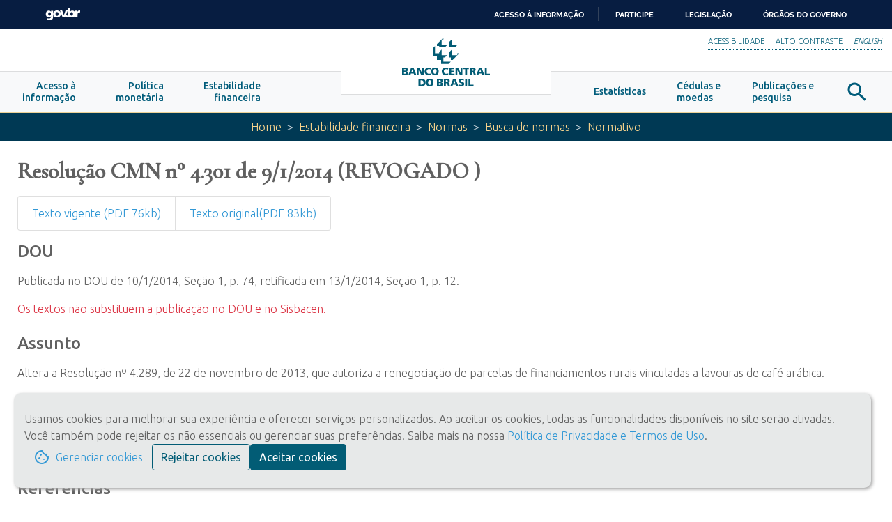

--- FILE ---
content_type: text/html
request_url: https://www.bcb.gov.br/estabilidadefinanceira/exibenormativo?tipo=Resolu%C3%A7%C3%A3o&numero=4301
body_size: 1981
content:
<!doctype html>

<html lang="pt-br">

<head>
	<meta http-equiv="X-UA-Compatible" content="IE=edge"/>
	<meta charset="utf-8">

	<!-- diz ao servidor que futuras conexoes ira usar -->
	<link rel="preconnect" href="https://www.bcb.gov.br" crossorigin="">
	<link rel="preconnect" href="https://fonts.gstatic.com/" crossorigin="">
	<link rel="preconnect" href="https://www.google-analytics.com" crossorigin="">

	<base href="/">

	<title>Banco Central do Brasil</title>

	<meta name="description" content="O Banco Central do Brasil tem o objetivo fundamental de assegurar a estabilidade de preços, zelar pela estabilidade do sistema financeiro, suavizar as flutuações do nível de atividade econômica e fomentar o pleno emprego.">
	<meta name="viewport" content="width=device-width, initial-scale=1">
	<meta name="robots" content="index, follow"/>
	<meta name="AdsBot-Google" content="noindex"/>
	<meta name="theme-color" content="#025c75"/>
	<meta name="google-site-verification" content="HrSauVp28E-CmIunToYrF1-gaMfDbWESxMFUDXFMqPA"/>

	<meta property="og:image" content="/assets/img/bc_marca_bg.png"/>

	<link rel="alternate" hreflang="en" href="https://www.bcb.gov.br/en">
	<link rel="icon" type="image/x-icon" href="https://www.bcb.gov.br/favicon.ico">

	<!-- css -->
	<link rel="preload" href="/assets/fonts/material-icons/MaterialIcons-Regular.woff2" as="font" type="font/woff2" crossorigin="">
	<link rel="preload" href="/assets/fonts/material-icons/MaterialIconsOutlined-Regular.woff2" as="font" type="font/woff2" crossorigin="">

<link rel="stylesheet" href="/styles.9e3f8d7bf977ba9be484.css"></head>

<body>
	<noscript>Essa pagina depende do javascript para abrir, favor habilitar o javascript do seu browser!</noscript>
	<app-root></app-root>	
<script src="/runtime.7ac185b0cf2c44229cd6.js" defer></script><script src="/polyfills-es5.9aeef3a31ecdcf5a46a3.js" nomodule defer></script><script src="/polyfills.e85141e7431c9ad8db0c.js" defer></script><script src="/scripts.5654573ca4e88387f5e2.js" defer></script><script src="/main.01319e187c2cc93acfb6.js" defer></script></body>

</html>

--- FILE ---
content_type: application/javascript
request_url: https://www.bcb.gov.br/scripts.5654573ca4e88387f5e2.js
body_size: 582093
content:
CONFIG={SITE_EDICAO:!1,SITE_URL:"https://www.bcb.gov.br",SITE_CONTEUDO_URL:"",SITE_WWW_ASP:"https://www.bcb.gov.br",SITE_WWW3_ASP:"https://www3.bcb.gov.br",SITE_WWW4_ASP:"https://www4.bcb.gov.br",SITE_LEILAO_ASP:"https://leilao.bcb.gov.br",SITE_PTAX_ASP:"https://ptax.bcb.gov.br",SITE_COLLECTION_CONTEUDO:"/content",SITE_ID:"sitebcb",CONTEUDO_BCDATA_URL:"https://api.bcb.gov.br/dados/serie/bcdata.sgs.4189/dados",BCDATA_COTISTA_URL:"https://api.bcb.gov.br/dados/serie/bcdata.sgs.27569/dados",ULTIMA_COTACAO_URL:"https://www3.bcb.gov.br/bc_moeda/rest/cotacao/fechamento/ultima/1/220/",CONVERTER_MOEDA_URL:"https://www3.bcb.gov.br/bc_moeda/rest/converter/",ID_BRL:"790",RESULTSOURCE_TODOS:"d60ceded-f516-4b59-9b93-3007379e6364",RESULTSOURCE_ALL:"c14c46b3-4c78-48be-b041-9e44b7e662e8",RESULTSOURCE_NORMATIVOS:"470f67cf-4796-4051-9953-8172de3595aa",RESULTSOURCE_BOLETIM:"58f69d7f-03f4-48da-9a08-e6b9baaeb8df",RESULTSOURCE_NOTICIAS:"6824e9aa-f832-4f76-8852-40424f98f845",RESULTSOURCE_PUBLICACOES:"f9f197cf-e624-4b85-9128-864515d5597a",RESULTSOURCE_PUBLICATIONS:"903dd5e2-f53e-492f-9640-08b15474b093",RESULTSOURCE_NEWS:"1b59226c-ad56-4966-8947-fb02faa4e975",LISTA_AGENDA_DIRETORIA:"Agenda da Diretoria",LISTA_AGENDA_CHEFES:"Agenda dos Chefes de Unidades e de Gabinetes",HORA_AGENDA_AUTORIDADES:"18",CAMINHO_BUSCA_BOLETIM:"/estabilidadefinanceira/buscaboletim",CAMINHO_BOLETIM_DIARIO:"/estabilidadefinanceira/diarioeletronico",IDENTIFICADOR_PAGINA_ERRO_BR:"pagina_erro",IDENTIFICADOR_PAGINA_ERRO_EN:"error_page",TIPOS_ARQUIVOS:[".asp",".csv",".doc",".docx",".epub",".gif",".gz",".htm",".html",".jpeg",".jpg",".json",".mp3",".odp",".ods",".pdf",".png",".pps",".ppt",".pptx",".rtf",".txt",".wma",".xls",".xlsx",".xml",".xsd",".xsl",".zip",".hash"],LINKS_INTERNOS:["/api/","sharer.php","api.whatsapp","intent/tweet","plus.google"],HOTSITES:["/historiacontada","/app/pese","/acessoinformacao/museu/tourvirtual"],EDITOR_RELOAD:"/assets/html/reload.html",TRONCOS_PTBR:["acessoinformacao","estabilidadefinanceira","cedulasemoedas","estatisticas","publicacoes","controleinflacao","cidadaniafinanceira","app","participar","conhecer","duvidas","meubc","es"],TRONCOS_EN:["about","financialstability","monetarypolicy","statistics","publications","banknotesandcoins"],TIMEZONE:"America/Sao_Paulo"},CONFIG.URLS_PERMITIDAS_FRAME=[CONFIG.SITE_WWW_ASP,CONFIG.SITE_WWW3_ASP,CONFIG.SITE_WWW4_ASP,CONFIG.SITE_LEILAO_ASP,CONFIG.SITE_PTAX_ASP],CONFIG.URLS_SEM_PARAMETRO_FRAME=[CONFIG.SITE_WWW3_ASP,CONFIG.SITE_LEILAO_ASP,CONFIG.SITE_PTAX_ASP],function(t,e){"use strict";"object"==typeof module&&"object"==typeof module.exports?module.exports=t.document?e(t,!0):function(t){if(!t.document)throw new Error("jQuery requires a window with a document");return e(t)}:e(t)}("undefined"!=typeof window?window:this,function(t,e){"use strict";var i=[],n=Object.getPrototypeOf,r=i.slice,o=i.flat?function(t){return i.flat.call(t)}:function(t){return i.concat.apply([],t)},s=i.push,a=i.indexOf,l={},h=l.toString,c=l.hasOwnProperty,u=c.toString,d=u.call(Object),p={},f=function(t){return"function"==typeof t&&"number"!=typeof t.nodeType&&"function"!=typeof t.item},g=function(t){return null!=t&&t===t.window},m=t.document,v={type:!0,src:!0,nonce:!0,noModule:!0};function y(t,e,i){var n,r,o=(i=i||m).createElement("script");if(o.text=t,e)for(n in v)(r=e[n]||e.getAttribute&&e.getAttribute(n))&&o.setAttribute(n,r);i.head.appendChild(o).parentNode.removeChild(o)}function b(t){return null==t?t+"":"object"==typeof t||"function"==typeof t?l[h.call(t)]||"object":typeof t}var x="3.6.4",w=function(t,e){return new w.fn.init(t,e)};function C(t){var e=!!t&&"length"in t&&t.length,i=b(t);return!f(t)&&!g(t)&&("array"===i||0===e||"number"==typeof e&&0<e&&e-1 in t)}w.fn=w.prototype={jquery:x,constructor:w,length:0,toArray:function(){return r.call(this)},get:function(t){return null==t?r.call(this):t<0?this[t+this.length]:this[t]},pushStack:function(t){var e=w.merge(this.constructor(),t);return e.prevObject=this,e},each:function(t){return w.each(this,t)},map:function(t){return this.pushStack(w.map(this,function(e,i){return t.call(e,i,e)}))},slice:function(){return this.pushStack(r.apply(this,arguments))},first:function(){return this.eq(0)},last:function(){return this.eq(-1)},even:function(){return this.pushStack(w.grep(this,function(t,e){return(e+1)%2}))},odd:function(){return this.pushStack(w.grep(this,function(t,e){return e%2}))},eq:function(t){var e=this.length,i=+t+(t<0?e:0);return this.pushStack(0<=i&&i<e?[this[i]]:[])},end:function(){return this.prevObject||this.constructor()},push:s,sort:i.sort,splice:i.splice},w.extend=w.fn.extend=function(){var t,e,i,n,r,o,s=arguments[0]||{},a=1,l=arguments.length,h=!1;for("boolean"==typeof s&&(h=s,s=arguments[a]||{},a++),"object"==typeof s||f(s)||(s={}),a===l&&(s=this,a--);a<l;a++)if(null!=(t=arguments[a]))for(e in t)n=t[e],"__proto__"!==e&&s!==n&&(h&&n&&(w.isPlainObject(n)||(r=Array.isArray(n)))?(i=s[e],o=r&&!Array.isArray(i)?[]:r||w.isPlainObject(i)?i:{},r=!1,s[e]=w.extend(h,o,n)):void 0!==n&&(s[e]=n));return s},w.extend({expando:"jQuery"+(x+Math.random()).replace(/\D/g,""),isReady:!0,error:function(t){throw new Error(t)},noop:function(){},isPlainObject:function(t){var e,i;return!(!t||"[object Object]"!==h.call(t)||(e=n(t))&&("function"!=typeof(i=c.call(e,"constructor")&&e.constructor)||u.call(i)!==d))},isEmptyObject:function(t){var e;for(e in t)return!1;return!0},globalEval:function(t,e,i){y(t,{nonce:e&&e.nonce},i)},each:function(t,e){var i,n=0;if(C(t))for(i=t.length;n<i&&!1!==e.call(t[n],n,t[n]);n++);else for(n in t)if(!1===e.call(t[n],n,t[n]))break;return t},makeArray:function(t,e){var i=e||[];return null!=t&&(C(Object(t))?w.merge(i,"string"==typeof t?[t]:t):s.call(i,t)),i},inArray:function(t,e,i){return null==e?-1:a.call(e,t,i)},merge:function(t,e){for(var i=+e.length,n=0,r=t.length;n<i;n++)t[r++]=e[n];return t.length=r,t},grep:function(t,e,i){for(var n=[],r=0,o=t.length,s=!i;r<o;r++)!e(t[r],r)!==s&&n.push(t[r]);return n},map:function(t,e,i){var n,r,s=0,a=[];if(C(t))for(n=t.length;s<n;s++)null!=(r=e(t[s],s,i))&&a.push(r);else for(s in t)null!=(r=e(t[s],s,i))&&a.push(r);return o(a)},guid:1,support:p}),"function"==typeof Symbol&&(w.fn[Symbol.iterator]=i[Symbol.iterator]),w.each("Boolean Number String Function Array Date RegExp Object Error Symbol".split(" "),function(t,e){l["[object "+e+"]"]=e.toLowerCase()});var _=function(t){var e,i,n,r,o,s,a,l,h,c,u,d,p,f,g,m,v,y,b,x="sizzle"+1*new Date,w=t.document,C=0,_=0,S=lt(),T=lt(),k=lt(),E=lt(),A=function(t,e){return t===e&&(u=!0),0},M={}.hasOwnProperty,O=[],L=O.pop,P=O.push,D=O.push,j=O.slice,N=function(t,e){for(var i=0,n=t.length;i<n;i++)if(t[i]===e)return i;return-1},I="checked|selected|async|autofocus|autoplay|controls|defer|disabled|hidden|ismap|loop|multiple|open|readonly|required|scoped",R="[\\x20\\t\\r\\n\\f]",B="(?:\\\\[\\da-fA-F]{1,6}"+R+"?|\\\\[^\\r\\n\\f]|[\\w-]|[^\0-\\x7f])+",H="\\["+R+"*("+B+")(?:"+R+"*([*^$|!~]?=)"+R+"*(?:'((?:\\\\.|[^\\\\'])*)'|\"((?:\\\\.|[^\\\\\"])*)\"|("+B+"))|)"+R+"*\\]",W=":("+B+")(?:\\((('((?:\\\\.|[^\\\\'])*)'|\"((?:\\\\.|[^\\\\\"])*)\")|((?:\\\\.|[^\\\\()[\\]]|"+H+")*)|.*)\\)|)",z=new RegExp(R+"+","g"),F=new RegExp("^"+R+"+|((?:^|[^\\\\])(?:\\\\.)*)"+R+"+$","g"),G=new RegExp("^"+R+"*,"+R+"*"),U=new RegExp("^"+R+"*([>+~]|"+R+")"+R+"*"),X=new RegExp(R+"|>"),Y=new RegExp(W),q=new RegExp("^"+B+"$"),$={ID:new RegExp("^#("+B+")"),CLASS:new RegExp("^\\.("+B+")"),TAG:new RegExp("^("+B+"|[*])"),ATTR:new RegExp("^"+H),PSEUDO:new RegExp("^"+W),CHILD:new RegExp("^:(only|first|last|nth|nth-last)-(child|of-type)(?:\\("+R+"*(even|odd|(([+-]|)(\\d*)n|)"+R+"*(?:([+-]|)"+R+"*(\\d+)|))"+R+"*\\)|)","i"),bool:new RegExp("^(?:"+I+")$","i"),needsContext:new RegExp("^"+R+"*[>+~]|:(even|odd|eq|gt|lt|nth|first|last)(?:\\("+R+"*((?:-\\d)?\\d*)"+R+"*\\)|)(?=[^-]|$)","i")},V=/HTML$/i,K=/^(?:input|select|textarea|button)$/i,Z=/^h\d$/i,Q=/^[^{]+\{\s*\[native \w/,J=/^(?:#([\w-]+)|(\w+)|\.([\w-]+))$/,tt=/[+~]/,et=new RegExp("\\\\[\\da-fA-F]{1,6}"+R+"?|\\\\([^\\r\\n\\f])","g"),it=function(t,e){var i="0x"+t.slice(1)-65536;return e||(i<0?String.fromCharCode(i+65536):String.fromCharCode(i>>10|55296,1023&i|56320))},nt=/([\0-\x1f\x7f]|^-?\d)|^-$|[^\0-\x1f\x7f-\uFFFF\w-]/g,rt=function(t,e){return e?"\0"===t?"\ufffd":t.slice(0,-1)+"\\"+t.charCodeAt(t.length-1).toString(16)+" ":"\\"+t},ot=function(){d()},st=xt(function(t){return!0===t.disabled&&"fieldset"===t.nodeName.toLowerCase()},{dir:"parentNode",next:"legend"});try{D.apply(O=j.call(w.childNodes),w.childNodes),O[w.childNodes.length].nodeType}catch(e){D={apply:O.length?function(t,e){P.apply(t,j.call(e))}:function(t,e){for(var i=t.length,n=0;t[i++]=e[n++];);t.length=i-1}}}function at(t,e,n,r){var o,a,h,c,u,f,v,y=e&&e.ownerDocument,w=e?e.nodeType:9;if(n=n||[],"string"!=typeof t||!t||1!==w&&9!==w&&11!==w)return n;if(!r&&(d(e),e=e||p,g)){if(11!==w&&(u=J.exec(t)))if(o=u[1]){if(9===w){if(!(h=e.getElementById(o)))return n;if(h.id===o)return n.push(h),n}else if(y&&(h=y.getElementById(o))&&b(e,h)&&h.id===o)return n.push(h),n}else{if(u[2])return D.apply(n,e.getElementsByTagName(t)),n;if((o=u[3])&&i.getElementsByClassName&&e.getElementsByClassName)return D.apply(n,e.getElementsByClassName(o)),n}if(i.qsa&&!E[t+" "]&&(!m||!m.test(t))&&(1!==w||"object"!==e.nodeName.toLowerCase())){if(v=t,y=e,1===w&&(X.test(t)||U.test(t))){for((y=tt.test(t)&&vt(e.parentNode)||e)===e&&i.scope||((c=e.getAttribute("id"))?c=c.replace(nt,rt):e.setAttribute("id",c=x)),a=(f=s(t)).length;a--;)f[a]=(c?"#"+c:":scope")+" "+bt(f[a]);v=f.join(",")}try{return D.apply(n,y.querySelectorAll(v)),n}catch(e){E(t,!0)}finally{c===x&&e.removeAttribute("id")}}}return l(t.replace(F,"$1"),e,n,r)}function lt(){var t=[];return function e(i,r){return t.push(i+" ")>n.cacheLength&&delete e[t.shift()],e[i+" "]=r}}function ht(t){return t[x]=!0,t}function ct(t){var e=p.createElement("fieldset");try{return!!t(e)}catch(t){return!1}finally{e.parentNode&&e.parentNode.removeChild(e),e=null}}function ut(t,e){for(var i=t.split("|"),r=i.length;r--;)n.attrHandle[i[r]]=e}function dt(t,e){var i=e&&t,n=i&&1===t.nodeType&&1===e.nodeType&&t.sourceIndex-e.sourceIndex;if(n)return n;if(i)for(;i=i.nextSibling;)if(i===e)return-1;return t?1:-1}function pt(t){return function(e){return"input"===e.nodeName.toLowerCase()&&e.type===t}}function ft(t){return function(e){var i=e.nodeName.toLowerCase();return("input"===i||"button"===i)&&e.type===t}}function gt(t){return function(e){return"form"in e?e.parentNode&&!1===e.disabled?"label"in e?"label"in e.parentNode?e.parentNode.disabled===t:e.disabled===t:e.isDisabled===t||e.isDisabled!==!t&&st(e)===t:e.disabled===t:"label"in e&&e.disabled===t}}function mt(t){return ht(function(e){return e=+e,ht(function(i,n){for(var r,o=t([],i.length,e),s=o.length;s--;)i[r=o[s]]&&(i[r]=!(n[r]=i[r]))})})}function vt(t){return t&&void 0!==t.getElementsByTagName&&t}for(e in i=at.support={},o=at.isXML=function(t){var e=t&&t.namespaceURI,i=t&&(t.ownerDocument||t).documentElement;return!V.test(e||i&&i.nodeName||"HTML")},d=at.setDocument=function(t){var e,r,s=t?t.ownerDocument||t:w;return s!=p&&9===s.nodeType&&s.documentElement&&(f=(p=s).documentElement,g=!o(p),w!=p&&(r=p.defaultView)&&r.top!==r&&(r.addEventListener?r.addEventListener("unload",ot,!1):r.attachEvent&&r.attachEvent("onunload",ot)),i.scope=ct(function(t){return f.appendChild(t).appendChild(p.createElement("div")),void 0!==t.querySelectorAll&&!t.querySelectorAll(":scope fieldset div").length}),i.cssHas=ct(function(){try{return p.querySelector(":has(*,:jqfake)"),!1}catch(t){return!0}}),i.attributes=ct(function(t){return t.className="i",!t.getAttribute("className")}),i.getElementsByTagName=ct(function(t){return t.appendChild(p.createComment("")),!t.getElementsByTagName("*").length}),i.getElementsByClassName=Q.test(p.getElementsByClassName),i.getById=ct(function(t){return f.appendChild(t).id=x,!p.getElementsByName||!p.getElementsByName(x).length}),i.getById?(n.filter.ID=function(t){var e=t.replace(et,it);return function(t){return t.getAttribute("id")===e}},n.find.ID=function(t,e){if(void 0!==e.getElementById&&g){var i=e.getElementById(t);return i?[i]:[]}}):(n.filter.ID=function(t){var e=t.replace(et,it);return function(t){var i=void 0!==t.getAttributeNode&&t.getAttributeNode("id");return i&&i.value===e}},n.find.ID=function(t,e){if(void 0!==e.getElementById&&g){var i,n,r,o=e.getElementById(t);if(o){if((i=o.getAttributeNode("id"))&&i.value===t)return[o];for(r=e.getElementsByName(t),n=0;o=r[n++];)if((i=o.getAttributeNode("id"))&&i.value===t)return[o]}return[]}}),n.find.TAG=i.getElementsByTagName?function(t,e){return void 0!==e.getElementsByTagName?e.getElementsByTagName(t):i.qsa?e.querySelectorAll(t):void 0}:function(t,e){var i,n=[],r=0,o=e.getElementsByTagName(t);if("*"===t){for(;i=o[r++];)1===i.nodeType&&n.push(i);return n}return o},n.find.CLASS=i.getElementsByClassName&&function(t,e){if(void 0!==e.getElementsByClassName&&g)return e.getElementsByClassName(t)},v=[],m=[],(i.qsa=Q.test(p.querySelectorAll))&&(ct(function(t){var e;f.appendChild(t).innerHTML="<a id='"+x+"'></a><select id='"+x+"-\r\\' msallowcapture=''><option selected=''></option></select>",t.querySelectorAll("[msallowcapture^='']").length&&m.push("[*^$]="+R+"*(?:''|\"\")"),t.querySelectorAll("[selected]").length||m.push("\\["+R+"*(?:value|"+I+")"),t.querySelectorAll("[id~="+x+"-]").length||m.push("~="),(e=p.createElement("input")).setAttribute("name",""),t.appendChild(e),t.querySelectorAll("[name='']").length||m.push("\\["+R+"*name"+R+"*="+R+"*(?:''|\"\")"),t.querySelectorAll(":checked").length||m.push(":checked"),t.querySelectorAll("a#"+x+"+*").length||m.push(".#.+[+~]"),t.querySelectorAll("\\\f"),m.push("[\\r\\n\\f]")}),ct(function(t){t.innerHTML="<a href='' disabled='disabled'></a><select disabled='disabled'><option/></select>";var e=p.createElement("input");e.setAttribute("type","hidden"),t.appendChild(e).setAttribute("name","D"),t.querySelectorAll("[name=d]").length&&m.push("name"+R+"*[*^$|!~]?="),2!==t.querySelectorAll(":enabled").length&&m.push(":enabled",":disabled"),f.appendChild(t).disabled=!0,2!==t.querySelectorAll(":disabled").length&&m.push(":enabled",":disabled"),t.querySelectorAll("*,:x"),m.push(",.*:")})),(i.matchesSelector=Q.test(y=f.matches||f.webkitMatchesSelector||f.mozMatchesSelector||f.oMatchesSelector||f.msMatchesSelector))&&ct(function(t){i.disconnectedMatch=y.call(t,"*"),y.call(t,"[s!='']:x"),v.push("!=",W)}),i.cssHas||m.push(":has"),m=m.length&&new RegExp(m.join("|")),v=v.length&&new RegExp(v.join("|")),e=Q.test(f.compareDocumentPosition),b=e||Q.test(f.contains)?function(t,e){var i=9===t.nodeType&&t.documentElement||t,n=e&&e.parentNode;return t===n||!(!n||1!==n.nodeType||!(i.contains?i.contains(n):t.compareDocumentPosition&&16&t.compareDocumentPosition(n)))}:function(t,e){if(e)for(;e=e.parentNode;)if(e===t)return!0;return!1},A=e?function(t,e){if(t===e)return u=!0,0;var n=!t.compareDocumentPosition-!e.compareDocumentPosition;return n||(1&(n=(t.ownerDocument||t)==(e.ownerDocument||e)?t.compareDocumentPosition(e):1)||!i.sortDetached&&e.compareDocumentPosition(t)===n?t==p||t.ownerDocument==w&&b(w,t)?-1:e==p||e.ownerDocument==w&&b(w,e)?1:c?N(c,t)-N(c,e):0:4&n?-1:1)}:function(t,e){if(t===e)return u=!0,0;var i,n=0,r=t.parentNode,o=e.parentNode,s=[t],a=[e];if(!r||!o)return t==p?-1:e==p?1:r?-1:o?1:c?N(c,t)-N(c,e):0;if(r===o)return dt(t,e);for(i=t;i=i.parentNode;)s.unshift(i);for(i=e;i=i.parentNode;)a.unshift(i);for(;s[n]===a[n];)n++;return n?dt(s[n],a[n]):s[n]==w?-1:a[n]==w?1:0}),p},at.matches=function(t,e){return at(t,null,null,e)},at.matchesSelector=function(t,e){if(d(t),i.matchesSelector&&g&&!E[e+" "]&&(!v||!v.test(e))&&(!m||!m.test(e)))try{var n=y.call(t,e);if(n||i.disconnectedMatch||t.document&&11!==t.document.nodeType)return n}catch(t){E(e,!0)}return 0<at(e,p,null,[t]).length},at.contains=function(t,e){return(t.ownerDocument||t)!=p&&d(t),b(t,e)},at.attr=function(t,e){(t.ownerDocument||t)!=p&&d(t);var r=n.attrHandle[e.toLowerCase()],o=r&&M.call(n.attrHandle,e.toLowerCase())?r(t,e,!g):void 0;return void 0!==o?o:i.attributes||!g?t.getAttribute(e):(o=t.getAttributeNode(e))&&o.specified?o.value:null},at.escape=function(t){return(t+"").replace(nt,rt)},at.error=function(t){throw new Error("Syntax error, unrecognized expression: "+t)},at.uniqueSort=function(t){var e,n=[],r=0,o=0;if(u=!i.detectDuplicates,c=!i.sortStable&&t.slice(0),t.sort(A),u){for(;e=t[o++];)e===t[o]&&(r=n.push(o));for(;r--;)t.splice(n[r],1)}return c=null,t},r=at.getText=function(t){var e,i="",n=0,o=t.nodeType;if(o){if(1===o||9===o||11===o){if("string"==typeof t.textContent)return t.textContent;for(t=t.firstChild;t;t=t.nextSibling)i+=r(t)}else if(3===o||4===o)return t.nodeValue}else for(;e=t[n++];)i+=r(e);return i},(n=at.selectors={cacheLength:50,createPseudo:ht,match:$,attrHandle:{},find:{},relative:{">":{dir:"parentNode",first:!0}," ":{dir:"parentNode"},"+":{dir:"previousSibling",first:!0},"~":{dir:"previousSibling"}},preFilter:{ATTR:function(t){return t[1]=t[1].replace(et,it),t[3]=(t[3]||t[4]||t[5]||"").replace(et,it),"~="===t[2]&&(t[3]=" "+t[3]+" "),t.slice(0,4)},CHILD:function(t){return t[1]=t[1].toLowerCase(),"nth"===t[1].slice(0,3)?(t[3]||at.error(t[0]),t[4]=+(t[4]?t[5]+(t[6]||1):2*("even"===t[3]||"odd"===t[3])),t[5]=+(t[7]+t[8]||"odd"===t[3])):t[3]&&at.error(t[0]),t},PSEUDO:function(t){var e,i=!t[6]&&t[2];return $.CHILD.test(t[0])?null:(t[3]?t[2]=t[4]||t[5]||"":i&&Y.test(i)&&(e=s(i,!0))&&(e=i.indexOf(")",i.length-e)-i.length)&&(t[0]=t[0].slice(0,e),t[2]=i.slice(0,e)),t.slice(0,3))}},filter:{TAG:function(t){var e=t.replace(et,it).toLowerCase();return"*"===t?function(){return!0}:function(t){return t.nodeName&&t.nodeName.toLowerCase()===e}},CLASS:function(t){var e=S[t+" "];return e||(e=new RegExp("(^|"+R+")"+t+"("+R+"|$)"))&&S(t,function(t){return e.test("string"==typeof t.className&&t.className||void 0!==t.getAttribute&&t.getAttribute("class")||"")})},ATTR:function(t,e,i){return function(n){var r=at.attr(n,t);return null==r?"!="===e:!e||(r+="","="===e?r===i:"!="===e?r!==i:"^="===e?i&&0===r.indexOf(i):"*="===e?i&&-1<r.indexOf(i):"$="===e?i&&r.slice(-i.length)===i:"~="===e?-1<(" "+r.replace(z," ")+" ").indexOf(i):"|="===e&&(r===i||r.slice(0,i.length+1)===i+"-"))}},CHILD:function(t,e,i,n,r){var o="nth"!==t.slice(0,3),s="last"!==t.slice(-4),a="of-type"===e;return 1===n&&0===r?function(t){return!!t.parentNode}:function(e,i,l){var h,c,u,d,p,f,g=o!==s?"nextSibling":"previousSibling",m=e.parentNode,v=a&&e.nodeName.toLowerCase(),y=!l&&!a,b=!1;if(m){if(o){for(;g;){for(d=e;d=d[g];)if(a?d.nodeName.toLowerCase()===v:1===d.nodeType)return!1;f=g="only"===t&&!f&&"nextSibling"}return!0}if(f=[s?m.firstChild:m.lastChild],s&&y){for(b=(p=(h=(c=(u=(d=m)[x]||(d[x]={}))[d.uniqueID]||(u[d.uniqueID]={}))[t]||[])[0]===C&&h[1])&&h[2],d=p&&m.childNodes[p];d=++p&&d&&d[g]||(b=p=0)||f.pop();)if(1===d.nodeType&&++b&&d===e){c[t]=[C,p,b];break}}else if(y&&(b=p=(h=(c=(u=(d=e)[x]||(d[x]={}))[d.uniqueID]||(u[d.uniqueID]={}))[t]||[])[0]===C&&h[1]),!1===b)for(;(d=++p&&d&&d[g]||(b=p=0)||f.pop())&&((a?d.nodeName.toLowerCase()!==v:1!==d.nodeType)||!++b||(y&&((c=(u=d[x]||(d[x]={}))[d.uniqueID]||(u[d.uniqueID]={}))[t]=[C,b]),d!==e)););return(b-=r)===n||b%n==0&&0<=b/n}}},PSEUDO:function(t,e){var i,r=n.pseudos[t]||n.setFilters[t.toLowerCase()]||at.error("unsupported pseudo: "+t);return r[x]?r(e):1<r.length?(i=[t,t,"",e],n.setFilters.hasOwnProperty(t.toLowerCase())?ht(function(t,i){for(var n,o=r(t,e),s=o.length;s--;)t[n=N(t,o[s])]=!(i[n]=o[s])}):function(t){return r(t,0,i)}):r}},pseudos:{not:ht(function(t){var e=[],i=[],n=a(t.replace(F,"$1"));return n[x]?ht(function(t,e,i,r){for(var o,s=n(t,null,r,[]),a=t.length;a--;)(o=s[a])&&(t[a]=!(e[a]=o))}):function(t,r,o){return e[0]=t,n(e,null,o,i),e[0]=null,!i.pop()}}),has:ht(function(t){return function(e){return 0<at(t,e).length}}),contains:ht(function(t){return t=t.replace(et,it),function(e){return-1<(e.textContent||r(e)).indexOf(t)}}),lang:ht(function(t){return q.test(t||"")||at.error("unsupported lang: "+t),t=t.replace(et,it).toLowerCase(),function(e){var i;do{if(i=g?e.lang:e.getAttribute("xml:lang")||e.getAttribute("lang"))return(i=i.toLowerCase())===t||0===i.indexOf(t+"-")}while((e=e.parentNode)&&1===e.nodeType);return!1}}),target:function(e){var i=t.location&&t.location.hash;return i&&i.slice(1)===e.id},root:function(t){return t===f},focus:function(t){return t===p.activeElement&&(!p.hasFocus||p.hasFocus())&&!!(t.type||t.href||~t.tabIndex)},enabled:gt(!1),disabled:gt(!0),checked:function(t){var e=t.nodeName.toLowerCase();return"input"===e&&!!t.checked||"option"===e&&!!t.selected},selected:function(t){return t.parentNode&&t.parentNode.selectedIndex,!0===t.selected},empty:function(t){for(t=t.firstChild;t;t=t.nextSibling)if(t.nodeType<6)return!1;return!0},parent:function(t){return!n.pseudos.empty(t)},header:function(t){return Z.test(t.nodeName)},input:function(t){return K.test(t.nodeName)},button:function(t){var e=t.nodeName.toLowerCase();return"input"===e&&"button"===t.type||"button"===e},text:function(t){var e;return"input"===t.nodeName.toLowerCase()&&"text"===t.type&&(null==(e=t.getAttribute("type"))||"text"===e.toLowerCase())},first:mt(function(){return[0]}),last:mt(function(t,e){return[e-1]}),eq:mt(function(t,e,i){return[i<0?i+e:i]}),even:mt(function(t,e){for(var i=0;i<e;i+=2)t.push(i);return t}),odd:mt(function(t,e){for(var i=1;i<e;i+=2)t.push(i);return t}),lt:mt(function(t,e,i){for(var n=i<0?i+e:e<i?e:i;0<=--n;)t.push(n);return t}),gt:mt(function(t,e,i){for(var n=i<0?i+e:i;++n<e;)t.push(n);return t})}}).pseudos.nth=n.pseudos.eq,{radio:!0,checkbox:!0,file:!0,password:!0,image:!0})n.pseudos[e]=pt(e);for(e in{submit:!0,reset:!0})n.pseudos[e]=ft(e);function yt(){}function bt(t){for(var e=0,i=t.length,n="";e<i;e++)n+=t[e].value;return n}function xt(t,e,i){var n=e.dir,r=e.next,o=r||n,s=i&&"parentNode"===o,a=_++;return e.first?function(e,i,r){for(;e=e[n];)if(1===e.nodeType||s)return t(e,i,r);return!1}:function(e,i,l){var h,c,u,d=[C,a];if(l){for(;e=e[n];)if((1===e.nodeType||s)&&t(e,i,l))return!0}else for(;e=e[n];)if(1===e.nodeType||s)if(c=(u=e[x]||(e[x]={}))[e.uniqueID]||(u[e.uniqueID]={}),r&&r===e.nodeName.toLowerCase())e=e[n]||e;else{if((h=c[o])&&h[0]===C&&h[1]===a)return d[2]=h[2];if((c[o]=d)[2]=t(e,i,l))return!0}return!1}}function wt(t){return 1<t.length?function(e,i,n){for(var r=t.length;r--;)if(!t[r](e,i,n))return!1;return!0}:t[0]}function Ct(t,e,i,n,r){for(var o,s=[],a=0,l=t.length,h=null!=e;a<l;a++)(o=t[a])&&(i&&!i(o,n,r)||(s.push(o),h&&e.push(a)));return s}function _t(t,e,i,n,r,o){return n&&!n[x]&&(n=_t(n)),r&&!r[x]&&(r=_t(r,o)),ht(function(o,s,a,l){var h,c,u,d=[],p=[],f=s.length,g=o||function(t,e,i){for(var n=0,r=e.length;n<r;n++)at(t,e[n],i);return i}(e||"*",a.nodeType?[a]:a,[]),m=!t||!o&&e?g:Ct(g,d,t,a,l),v=i?r||(o?t:f||n)?[]:s:m;if(i&&i(m,v,a,l),n)for(h=Ct(v,p),n(h,[],a,l),c=h.length;c--;)(u=h[c])&&(v[p[c]]=!(m[p[c]]=u));if(o){if(r||t){if(r){for(h=[],c=v.length;c--;)(u=v[c])&&h.push(m[c]=u);r(null,v=[],h,l)}for(c=v.length;c--;)(u=v[c])&&-1<(h=r?N(o,u):d[c])&&(o[h]=!(s[h]=u))}}else v=Ct(v===s?v.splice(f,v.length):v),r?r(null,s,v,l):D.apply(s,v)})}function St(t){for(var e,i,r,o=t.length,s=n.relative[t[0].type],a=s||n.relative[" "],l=s?1:0,c=xt(function(t){return t===e},a,!0),u=xt(function(t){return-1<N(e,t)},a,!0),d=[function(t,i,n){var r=!s&&(n||i!==h)||((e=i).nodeType?c(t,i,n):u(t,i,n));return e=null,r}];l<o;l++)if(i=n.relative[t[l].type])d=[xt(wt(d),i)];else{if((i=n.filter[t[l].type].apply(null,t[l].matches))[x]){for(r=++l;r<o&&!n.relative[t[r].type];r++);return _t(1<l&&wt(d),1<l&&bt(t.slice(0,l-1).concat({value:" "===t[l-2].type?"*":""})).replace(F,"$1"),i,l<r&&St(t.slice(l,r)),r<o&&St(t=t.slice(r)),r<o&&bt(t))}d.push(i)}return wt(d)}return yt.prototype=n.filters=n.pseudos,n.setFilters=new yt,s=at.tokenize=function(t,e){var i,r,o,s,a,l,h,c=T[t+" "];if(c)return e?0:c.slice(0);for(a=t,l=[],h=n.preFilter;a;){for(s in i&&!(r=G.exec(a))||(r&&(a=a.slice(r[0].length)||a),l.push(o=[])),i=!1,(r=U.exec(a))&&(i=r.shift(),o.push({value:i,type:r[0].replace(F," ")}),a=a.slice(i.length)),n.filter)!(r=$[s].exec(a))||h[s]&&!(r=h[s](r))||(i=r.shift(),o.push({value:i,type:s,matches:r}),a=a.slice(i.length));if(!i)break}return e?a.length:a?at.error(t):T(t,l).slice(0)},a=at.compile=function(t,e){var i,r,o,a,l,c,u=[],f=[],m=k[t+" "];if(!m){for(e||(e=s(t)),i=e.length;i--;)(m=St(e[i]))[x]?u.push(m):f.push(m);(m=k(t,(r=f,a=0<(o=u).length,l=0<r.length,c=function(t,e,i,s,c){var u,f,m,v=0,y="0",b=t&&[],x=[],w=h,_=t||l&&n.find.TAG("*",c),S=C+=null==w?1:Math.random()||.1,T=_.length;for(c&&(h=e==p||e||c);y!==T&&null!=(u=_[y]);y++){if(l&&u){for(f=0,e||u.ownerDocument==p||(d(u),i=!g);m=r[f++];)if(m(u,e||p,i)){s.push(u);break}c&&(C=S)}a&&((u=!m&&u)&&v--,t&&b.push(u))}if(v+=y,a&&y!==v){for(f=0;m=o[f++];)m(b,x,e,i);if(t){if(0<v)for(;y--;)b[y]||x[y]||(x[y]=L.call(s));x=Ct(x)}D.apply(s,x),c&&!t&&0<x.length&&1<v+o.length&&at.uniqueSort(s)}return c&&(C=S,h=w),b},a?ht(c):c))).selector=t}return m},l=at.select=function(t,e,i,r){var o,l,h,c,u,d="function"==typeof t&&t,p=!r&&s(t=d.selector||t);if(i=i||[],1===p.length){if(2<(l=p[0]=p[0].slice(0)).length&&"ID"===(h=l[0]).type&&9===e.nodeType&&g&&n.relative[l[1].type]){if(!(e=(n.find.ID(h.matches[0].replace(et,it),e)||[])[0]))return i;d&&(e=e.parentNode),t=t.slice(l.shift().value.length)}for(o=$.needsContext.test(t)?0:l.length;o--&&(h=l[o],!n.relative[c=h.type]);)if((u=n.find[c])&&(r=u(h.matches[0].replace(et,it),tt.test(l[0].type)&&vt(e.parentNode)||e))){if(l.splice(o,1),!(t=r.length&&bt(l)))return D.apply(i,r),i;break}}return(d||a(t,p))(r,e,!g,i,!e||tt.test(t)&&vt(e.parentNode)||e),i},i.sortStable=x.split("").sort(A).join("")===x,i.detectDuplicates=!!u,d(),i.sortDetached=ct(function(t){return 1&t.compareDocumentPosition(p.createElement("fieldset"))}),ct(function(t){return t.innerHTML="<a href='#'></a>","#"===t.firstChild.getAttribute("href")})||ut("type|href|height|width",function(t,e,i){if(!i)return t.getAttribute(e,"type"===e.toLowerCase()?1:2)}),i.attributes&&ct(function(t){return t.innerHTML="<input/>",t.firstChild.setAttribute("value",""),""===t.firstChild.getAttribute("value")})||ut("value",function(t,e,i){if(!i&&"input"===t.nodeName.toLowerCase())return t.defaultValue}),ct(function(t){return null==t.getAttribute("disabled")})||ut(I,function(t,e,i){var n;if(!i)return!0===t[e]?e.toLowerCase():(n=t.getAttributeNode(e))&&n.specified?n.value:null}),at}(t);w.find=_,w.expr=_.selectors,w.expr[":"]=w.expr.pseudos,w.uniqueSort=w.unique=_.uniqueSort,w.text=_.getText,w.isXMLDoc=_.isXML,w.contains=_.contains,w.escapeSelector=_.escape;var S=function(t,e,i){for(var n=[],r=void 0!==i;(t=t[e])&&9!==t.nodeType;)if(1===t.nodeType){if(r&&w(t).is(i))break;n.push(t)}return n},T=function(t,e){for(var i=[];t;t=t.nextSibling)1===t.nodeType&&t!==e&&i.push(t);return i},k=w.expr.match.needsContext;function E(t,e){return t.nodeName&&t.nodeName.toLowerCase()===e.toLowerCase()}var A=/^<([a-z][^\/\0>:\x20\t\r\n\f]*)[\x20\t\r\n\f]*\/?>(?:<\/\1>|)$/i;function M(t,e,i){return f(e)?w.grep(t,function(t,n){return!!e.call(t,n,t)!==i}):e.nodeType?w.grep(t,function(t){return t===e!==i}):"string"!=typeof e?w.grep(t,function(t){return-1<a.call(e,t)!==i}):w.filter(e,t,i)}w.filter=function(t,e,i){var n=e[0];return i&&(t=":not("+t+")"),1===e.length&&1===n.nodeType?w.find.matchesSelector(n,t)?[n]:[]:w.find.matches(t,w.grep(e,function(t){return 1===t.nodeType}))},w.fn.extend({find:function(t){var e,i,n=this.length,r=this;if("string"!=typeof t)return this.pushStack(w(t).filter(function(){for(e=0;e<n;e++)if(w.contains(r[e],this))return!0}));for(i=this.pushStack([]),e=0;e<n;e++)w.find(t,r[e],i);return 1<n?w.uniqueSort(i):i},filter:function(t){return this.pushStack(M(this,t||[],!1))},not:function(t){return this.pushStack(M(this,t||[],!0))},is:function(t){return!!M(this,"string"==typeof t&&k.test(t)?w(t):t||[],!1).length}});var O,L=/^(?:\s*(<[\w\W]+>)[^>]*|#([\w-]+))$/;(w.fn.init=function(t,e,i){var n,r;if(!t)return this;if(i=i||O,"string"==typeof t){if(!(n="<"===t[0]&&">"===t[t.length-1]&&3<=t.length?[null,t,null]:L.exec(t))||!n[1]&&e)return!e||e.jquery?(e||i).find(t):this.constructor(e).find(t);if(n[1]){if(e=e instanceof w?e[0]:e,w.merge(this,w.parseHTML(n[1],e&&e.nodeType?e.ownerDocument||e:m,!0)),A.test(n[1])&&w.isPlainObject(e))for(n in e)f(this[n])?this[n](e[n]):this.attr(n,e[n]);return this}return(r=m.getElementById(n[2]))&&(this[0]=r,this.length=1),this}return t.nodeType?(this[0]=t,this.length=1,this):f(t)?void 0!==i.ready?i.ready(t):t(w):w.makeArray(t,this)}).prototype=w.fn,O=w(m);var P=/^(?:parents|prev(?:Until|All))/,D={children:!0,contents:!0,next:!0,prev:!0};function j(t,e){for(;(t=t[e])&&1!==t.nodeType;);return t}w.fn.extend({has:function(t){var e=w(t,this),i=e.length;return this.filter(function(){for(var t=0;t<i;t++)if(w.contains(this,e[t]))return!0})},closest:function(t,e){var i,n=0,r=this.length,o=[],s="string"!=typeof t&&w(t);if(!k.test(t))for(;n<r;n++)for(i=this[n];i&&i!==e;i=i.parentNode)if(i.nodeType<11&&(s?-1<s.index(i):1===i.nodeType&&w.find.matchesSelector(i,t))){o.push(i);break}return this.pushStack(1<o.length?w.uniqueSort(o):o)},index:function(t){return t?"string"==typeof t?a.call(w(t),this[0]):a.call(this,t.jquery?t[0]:t):this[0]&&this[0].parentNode?this.first().prevAll().length:-1},add:function(t,e){return this.pushStack(w.uniqueSort(w.merge(this.get(),w(t,e))))},addBack:function(t){return this.add(null==t?this.prevObject:this.prevObject.filter(t))}}),w.each({parent:function(t){var e=t.parentNode;return e&&11!==e.nodeType?e:null},parents:function(t){return S(t,"parentNode")},parentsUntil:function(t,e,i){return S(t,"parentNode",i)},next:function(t){return j(t,"nextSibling")},prev:function(t){return j(t,"previousSibling")},nextAll:function(t){return S(t,"nextSibling")},prevAll:function(t){return S(t,"previousSibling")},nextUntil:function(t,e,i){return S(t,"nextSibling",i)},prevUntil:function(t,e,i){return S(t,"previousSibling",i)},siblings:function(t){return T((t.parentNode||{}).firstChild,t)},children:function(t){return T(t.firstChild)},contents:function(t){return null!=t.contentDocument&&n(t.contentDocument)?t.contentDocument:(E(t,"template")&&(t=t.content||t),w.merge([],t.childNodes))}},function(t,e){w.fn[t]=function(i,n){var r=w.map(this,e,i);return"Until"!==t.slice(-5)&&(n=i),n&&"string"==typeof n&&(r=w.filter(n,r)),1<this.length&&(D[t]||w.uniqueSort(r),P.test(t)&&r.reverse()),this.pushStack(r)}});var N=/[^\x20\t\r\n\f]+/g;function I(t){return t}function R(t){throw t}function B(t,e,i,n){var r;try{t&&f(r=t.promise)?r.call(t).done(e).fail(i):t&&f(r=t.then)?r.call(t,e,i):e.apply(void 0,[t].slice(n))}catch(t){i.apply(void 0,[t])}}w.Callbacks=function(t){var e,i;t="string"==typeof t?(e=t,i={},w.each(e.match(N)||[],function(t,e){i[e]=!0}),i):w.extend({},t);var n,r,o,s,a=[],l=[],h=-1,c=function(){for(s=s||t.once,o=n=!0;l.length;h=-1)for(r=l.shift();++h<a.length;)!1===a[h].apply(r[0],r[1])&&t.stopOnFalse&&(h=a.length,r=!1);t.memory||(r=!1),n=!1,s&&(a=r?[]:"")},u={add:function(){return a&&(r&&!n&&(h=a.length-1,l.push(r)),function e(i){w.each(i,function(i,n){f(n)?t.unique&&u.has(n)||a.push(n):n&&n.length&&"string"!==b(n)&&e(n)})}(arguments),r&&!n&&c()),this},remove:function(){return w.each(arguments,function(t,e){for(var i;-1<(i=w.inArray(e,a,i));)a.splice(i,1),i<=h&&h--}),this},has:function(t){return t?-1<w.inArray(t,a):0<a.length},empty:function(){return a&&(a=[]),this},disable:function(){return s=l=[],a=r="",this},disabled:function(){return!a},lock:function(){return s=l=[],r||n||(a=r=""),this},locked:function(){return!!s},fireWith:function(t,e){return s||(e=[t,(e=e||[]).slice?e.slice():e],l.push(e),n||c()),this},fire:function(){return u.fireWith(this,arguments),this},fired:function(){return!!o}};return u},w.extend({Deferred:function(e){var i=[["notify","progress",w.Callbacks("memory"),w.Callbacks("memory"),2],["resolve","done",w.Callbacks("once memory"),w.Callbacks("once memory"),0,"resolved"],["reject","fail",w.Callbacks("once memory"),w.Callbacks("once memory"),1,"rejected"]],n="pending",r={state:function(){return n},always:function(){return o.done(arguments).fail(arguments),this},catch:function(t){return r.then(null,t)},pipe:function(){var t=arguments;return w.Deferred(function(e){w.each(i,function(i,n){var r=f(t[n[4]])&&t[n[4]];o[n[1]](function(){var t=r&&r.apply(this,arguments);t&&f(t.promise)?t.promise().progress(e.notify).done(e.resolve).fail(e.reject):e[n[0]+"With"](this,r?[t]:arguments)})}),t=null}).promise()},then:function(e,n,r){var o=0;function s(e,i,n,r){return function(){var a=this,l=arguments,h=function(){var t,h;if(!(e<o)){if((t=n.apply(a,l))===i.promise())throw new TypeError("Thenable self-resolution");h=t&&("object"==typeof t||"function"==typeof t)&&t.then,f(h)?r?h.call(t,s(o,i,I,r),s(o,i,R,r)):(o++,h.call(t,s(o,i,I,r),s(o,i,R,r),s(o,i,I,i.notifyWith))):(n!==I&&(a=void 0,l=[t]),(r||i.resolveWith)(a,l))}},c=r?h:function(){try{h()}catch(h){w.Deferred.exceptionHook&&w.Deferred.exceptionHook(h,c.stackTrace),o<=e+1&&(n!==R&&(a=void 0,l=[h]),i.rejectWith(a,l))}};e?c():(w.Deferred.getStackHook&&(c.stackTrace=w.Deferred.getStackHook()),t.setTimeout(c))}}return w.Deferred(function(t){i[0][3].add(s(0,t,f(r)?r:I,t.notifyWith)),i[1][3].add(s(0,t,f(e)?e:I)),i[2][3].add(s(0,t,f(n)?n:R))}).promise()},promise:function(t){return null!=t?w.extend(t,r):r}},o={};return w.each(i,function(t,e){var s=e[2],a=e[5];r[e[1]]=s.add,a&&s.add(function(){n=a},i[3-t][2].disable,i[3-t][3].disable,i[0][2].lock,i[0][3].lock),s.add(e[3].fire),o[e[0]]=function(){return o[e[0]+"With"](this===o?void 0:this,arguments),this},o[e[0]+"With"]=s.fireWith}),r.promise(o),e&&e.call(o,o),o},when:function(t){var e=arguments.length,i=e,n=Array(i),o=r.call(arguments),s=w.Deferred(),a=function(t){return function(i){n[t]=this,o[t]=1<arguments.length?r.call(arguments):i,--e||s.resolveWith(n,o)}};if(e<=1&&(B(t,s.done(a(i)).resolve,s.reject,!e),"pending"===s.state()||f(o[i]&&o[i].then)))return s.then();for(;i--;)B(o[i],a(i),s.reject);return s.promise()}});var H=/^(Eval|Internal|Range|Reference|Syntax|Type|URI)Error$/;w.Deferred.exceptionHook=function(e,i){t.console&&t.console.warn&&e&&H.test(e.name)&&t.console.warn("jQuery.Deferred exception: "+e.message,e.stack,i)},w.readyException=function(e){t.setTimeout(function(){throw e})};var W=w.Deferred();function z(){m.removeEventListener("DOMContentLoaded",z),t.removeEventListener("load",z),w.ready()}w.fn.ready=function(t){return W.then(t).catch(function(t){w.readyException(t)}),this},w.extend({isReady:!1,readyWait:1,ready:function(t){(!0===t?--w.readyWait:w.isReady)||(w.isReady=!0)!==t&&0<--w.readyWait||W.resolveWith(m,[w])}}),w.ready.then=W.then,"complete"===m.readyState||"loading"!==m.readyState&&!m.documentElement.doScroll?t.setTimeout(w.ready):(m.addEventListener("DOMContentLoaded",z),t.addEventListener("load",z));var F=function(t,e,i,n,r,o,s){var a=0,l=t.length,h=null==i;if("object"===b(i))for(a in r=!0,i)F(t,e,a,i[a],!0,o,s);else if(void 0!==n&&(r=!0,f(n)||(s=!0),h&&(s?(e.call(t,n),e=null):(h=e,e=function(t,e,i){return h.call(w(t),i)})),e))for(;a<l;a++)e(t[a],i,s?n:n.call(t[a],a,e(t[a],i)));return r?t:h?e.call(t):l?e(t[0],i):o},G=/^-ms-/,U=/-([a-z])/g;function X(t,e){return e.toUpperCase()}function Y(t){return t.replace(G,"ms-").replace(U,X)}var q=function(t){return 1===t.nodeType||9===t.nodeType||!+t.nodeType};function $(){this.expando=w.expando+$.uid++}$.uid=1,$.prototype={cache:function(t){var e=t[this.expando];return e||(e={},q(t)&&(t.nodeType?t[this.expando]=e:Object.defineProperty(t,this.expando,{value:e,configurable:!0}))),e},set:function(t,e,i){var n,r=this.cache(t);if("string"==typeof e)r[Y(e)]=i;else for(n in e)r[Y(n)]=e[n];return r},get:function(t,e){return void 0===e?this.cache(t):t[this.expando]&&t[this.expando][Y(e)]},access:function(t,e,i){return void 0===e||e&&"string"==typeof e&&void 0===i?this.get(t,e):(this.set(t,e,i),void 0!==i?i:e)},remove:function(t,e){var i,n=t[this.expando];if(void 0!==n){if(void 0!==e){i=(e=Array.isArray(e)?e.map(Y):(e=Y(e))in n?[e]:e.match(N)||[]).length;for(;i--;)delete n[e[i]]}(void 0===e||w.isEmptyObject(n))&&(t.nodeType?t[this.expando]=void 0:delete t[this.expando])}},hasData:function(t){var e=t[this.expando];return void 0!==e&&!w.isEmptyObject(e)}};var V=new $,K=new $,Z=/^(?:\{[\w\W]*\}|\[[\w\W]*\])$/,Q=/[A-Z]/g;function J(t,e,i){var n,r;if(void 0===i&&1===t.nodeType)if(n="data-"+e.replace(Q,"-$&").toLowerCase(),"string"==typeof(i=t.getAttribute(n))){try{i="true"===(r=i)||"false"!==r&&("null"===r?null:r===+r+""?+r:Z.test(r)?JSON.parse(r):r)}catch(t){}K.set(t,e,i)}else i=void 0;return i}w.extend({hasData:function(t){return K.hasData(t)||V.hasData(t)},data:function(t,e,i){return K.access(t,e,i)},removeData:function(t,e){K.remove(t,e)},_data:function(t,e,i){return V.access(t,e,i)},_removeData:function(t,e){V.remove(t,e)}}),w.fn.extend({data:function(t,e){var i,n,r,o=this[0],s=o&&o.attributes;if(void 0===t){if(this.length&&(r=K.get(o),1===o.nodeType&&!V.get(o,"hasDataAttrs"))){for(i=s.length;i--;)s[i]&&0===(n=s[i].name).indexOf("data-")&&(n=Y(n.slice(5)),J(o,n,r[n]));V.set(o,"hasDataAttrs",!0)}return r}return"object"==typeof t?this.each(function(){K.set(this,t)}):F(this,function(e){var i;if(o&&void 0===e)return void 0!==(i=K.get(o,t))||void 0!==(i=J(o,t))?i:void 0;this.each(function(){K.set(this,t,e)})},null,e,1<arguments.length,null,!0)},removeData:function(t){return this.each(function(){K.remove(this,t)})}}),w.extend({queue:function(t,e,i){var n;if(t)return e=(e||"fx")+"queue",n=V.get(t,e),i&&(!n||Array.isArray(i)?n=V.access(t,e,w.makeArray(i)):n.push(i)),n||[]},dequeue:function(t,e){e=e||"fx";var i=w.queue(t,e),n=i.length,r=i.shift(),o=w._queueHooks(t,e);"inprogress"===r&&(r=i.shift(),n--),r&&("fx"===e&&i.unshift("inprogress"),delete o.stop,r.call(t,function(){w.dequeue(t,e)},o)),!n&&o&&o.empty.fire()},_queueHooks:function(t,e){var i=e+"queueHooks";return V.get(t,i)||V.access(t,i,{empty:w.Callbacks("once memory").add(function(){V.remove(t,[e+"queue",i])})})}}),w.fn.extend({queue:function(t,e){var i=2;return"string"!=typeof t&&(e=t,t="fx",i--),arguments.length<i?w.queue(this[0],t):void 0===e?this:this.each(function(){var i=w.queue(this,t,e);w._queueHooks(this,t),"fx"===t&&"inprogress"!==i[0]&&w.dequeue(this,t)})},dequeue:function(t){return this.each(function(){w.dequeue(this,t)})},clearQueue:function(t){return this.queue(t||"fx",[])},promise:function(t,e){var i,n=1,r=w.Deferred(),o=this,s=this.length,a=function(){--n||r.resolveWith(o,[o])};for("string"!=typeof t&&(e=t,t=void 0),t=t||"fx";s--;)(i=V.get(o[s],t+"queueHooks"))&&i.empty&&(n++,i.empty.add(a));return a(),r.promise(e)}});var tt=/[+-]?(?:\d*\.|)\d+(?:[eE][+-]?\d+|)/.source,et=new RegExp("^(?:([+-])=|)("+tt+")([a-z%]*)$","i"),it=["Top","Right","Bottom","Left"],nt=m.documentElement,rt=function(t){return w.contains(t.ownerDocument,t)},ot={composed:!0};nt.getRootNode&&(rt=function(t){return w.contains(t.ownerDocument,t)||t.getRootNode(ot)===t.ownerDocument});var st=function(t,e){return"none"===(t=e||t).style.display||""===t.style.display&&rt(t)&&"none"===w.css(t,"display")};function at(t,e,i,n){var r,o,s=20,a=n?function(){return n.cur()}:function(){return w.css(t,e,"")},l=a(),h=i&&i[3]||(w.cssNumber[e]?"":"px"),c=t.nodeType&&(w.cssNumber[e]||"px"!==h&&+l)&&et.exec(w.css(t,e));if(c&&c[3]!==h){for(l/=2,h=h||c[3],c=+l||1;s--;)w.style(t,e,c+h),(1-o)*(1-(o=a()/l||.5))<=0&&(s=0),c/=o;c*=2,w.style(t,e,c+h),i=i||[]}return i&&(c=+c||+l||0,r=i[1]?c+(i[1]+1)*i[2]:+i[2],n&&(n.unit=h,n.start=c,n.end=r)),r}var lt={};function ht(t,e){for(var i,n,r,o,s,a,l,h=[],c=0,u=t.length;c<u;c++)(n=t[c]).style&&(i=n.style.display,e?("none"===i&&(h[c]=V.get(n,"display")||null,h[c]||(n.style.display="")),""===n.style.display&&st(n)&&(h[c]=(l=s=o=void 0,s=(r=n).ownerDocument,a=r.nodeName,(l=lt[a])||(o=s.body.appendChild(s.createElement(a)),l=w.css(o,"display"),o.parentNode.removeChild(o),"none"===l&&(l="block"),lt[a]=l)))):"none"!==i&&(h[c]="none",V.set(n,"display",i)));for(c=0;c<u;c++)null!=h[c]&&(t[c].style.display=h[c]);return t}w.fn.extend({show:function(){return ht(this,!0)},hide:function(){return ht(this)},toggle:function(t){return"boolean"==typeof t?t?this.show():this.hide():this.each(function(){st(this)?w(this).show():w(this).hide()})}});var ct,ut,dt=/^(?:checkbox|radio)$/i,pt=/<([a-z][^\/\0>\x20\t\r\n\f]*)/i,ft=/^$|^module$|\/(?:java|ecma)script/i;ct=m.createDocumentFragment().appendChild(m.createElement("div")),(ut=m.createElement("input")).setAttribute("type","radio"),ut.setAttribute("checked","checked"),ut.setAttribute("name","t"),ct.appendChild(ut),p.checkClone=ct.cloneNode(!0).cloneNode(!0).lastChild.checked,ct.innerHTML="<textarea>x</textarea>",p.noCloneChecked=!!ct.cloneNode(!0).lastChild.defaultValue,ct.innerHTML="<option></option>",p.option=!!ct.lastChild;var gt={thead:[1,"<table>","</table>"],col:[2,"<table><colgroup>","</colgroup></table>"],tr:[2,"<table><tbody>","</tbody></table>"],td:[3,"<table><tbody><tr>","</tr></tbody></table>"],_default:[0,"",""]};function mt(t,e){var i;return i=void 0!==t.getElementsByTagName?t.getElementsByTagName(e||"*"):void 0!==t.querySelectorAll?t.querySelectorAll(e||"*"):[],void 0===e||e&&E(t,e)?w.merge([t],i):i}function vt(t,e){for(var i=0,n=t.length;i<n;i++)V.set(t[i],"globalEval",!e||V.get(e[i],"globalEval"))}gt.tbody=gt.tfoot=gt.colgroup=gt.caption=gt.thead,gt.th=gt.td,p.option||(gt.optgroup=gt.option=[1,"<select multiple='multiple'>","</select>"]);var yt=/<|&#?\w+;/;function bt(t,e,i,n,r){for(var o,s,a,l,h,c,u=e.createDocumentFragment(),d=[],p=0,f=t.length;p<f;p++)if((o=t[p])||0===o)if("object"===b(o))w.merge(d,o.nodeType?[o]:o);else if(yt.test(o)){for(s=s||u.appendChild(e.createElement("div")),a=(pt.exec(o)||["",""])[1].toLowerCase(),l=gt[a]||gt._default,s.innerHTML=l[1]+w.htmlPrefilter(o)+l[2],c=l[0];c--;)s=s.lastChild;w.merge(d,s.childNodes),(s=u.firstChild).textContent=""}else d.push(e.createTextNode(o));for(u.textContent="",p=0;o=d[p++];)if(n&&-1<w.inArray(o,n))r&&r.push(o);else if(h=rt(o),s=mt(u.appendChild(o),"script"),h&&vt(s),i)for(c=0;o=s[c++];)ft.test(o.type||"")&&i.push(o);return u}var xt=/^([^.]*)(?:\.(.+)|)/;function wt(){return!0}function Ct(){return!1}function _t(t,e){return t===function(){try{return m.activeElement}catch(t){}}()==("focus"===e)}function St(t,e,i,n,r,o){var s,a;if("object"==typeof e){for(a in"string"!=typeof i&&(n=n||i,i=void 0),e)St(t,a,i,n,e[a],o);return t}if(null==n&&null==r?(r=i,n=i=void 0):null==r&&("string"==typeof i?(r=n,n=void 0):(r=n,n=i,i=void 0)),!1===r)r=Ct;else if(!r)return t;return 1===o&&(s=r,(r=function(t){return w().off(t),s.apply(this,arguments)}).guid=s.guid||(s.guid=w.guid++)),t.each(function(){w.event.add(this,e,r,n,i)})}function Tt(t,e,i){i?(V.set(t,e,!1),w.event.add(t,e,{namespace:!1,handler:function(t){var n,o,s=V.get(this,e);if(1&t.isTrigger&&this[e]){if(s.length)(w.event.special[e]||{}).delegateType&&t.stopPropagation();else if(s=r.call(arguments),V.set(this,e,s),n=i(this,e),this[e](),s!==(o=V.get(this,e))||n?V.set(this,e,!1):o={},s!==o)return t.stopImmediatePropagation(),t.preventDefault(),o&&o.value}else s.length&&(V.set(this,e,{value:w.event.trigger(w.extend(s[0],w.Event.prototype),s.slice(1),this)}),t.stopImmediatePropagation())}})):void 0===V.get(t,e)&&w.event.add(t,e,wt)}w.event={global:{},add:function(t,e,i,n,r){var o,s,a,l,h,c,u,d,p,f,g,m=V.get(t);if(q(t))for(i.handler&&(i=(o=i).handler,r=o.selector),r&&w.find.matchesSelector(nt,r),i.guid||(i.guid=w.guid++),(l=m.events)||(l=m.events=Object.create(null)),(s=m.handle)||(s=m.handle=function(e){return void 0!==w&&w.event.triggered!==e.type?w.event.dispatch.apply(t,arguments):void 0}),h=(e=(e||"").match(N)||[""]).length;h--;)p=g=(a=xt.exec(e[h])||[])[1],f=(a[2]||"").split(".").sort(),p&&(u=w.event.special[p]||{},p=(r?u.delegateType:u.bindType)||p,u=w.event.special[p]||{},c=w.extend({type:p,origType:g,data:n,handler:i,guid:i.guid,selector:r,needsContext:r&&w.expr.match.needsContext.test(r),namespace:f.join(".")},o),(d=l[p])||((d=l[p]=[]).delegateCount=0,u.setup&&!1!==u.setup.call(t,n,f,s)||t.addEventListener&&t.addEventListener(p,s)),u.add&&(u.add.call(t,c),c.handler.guid||(c.handler.guid=i.guid)),r?d.splice(d.delegateCount++,0,c):d.push(c),w.event.global[p]=!0)},remove:function(t,e,i,n,r){var o,s,a,l,h,c,u,d,p,f,g,m=V.hasData(t)&&V.get(t);if(m&&(l=m.events)){for(h=(e=(e||"").match(N)||[""]).length;h--;)if(p=g=(a=xt.exec(e[h])||[])[1],f=(a[2]||"").split(".").sort(),p){for(u=w.event.special[p]||{},d=l[p=(n?u.delegateType:u.bindType)||p]||[],a=a[2]&&new RegExp("(^|\\.)"+f.join("\\.(?:.*\\.|)")+"(\\.|$)"),s=o=d.length;o--;)c=d[o],!r&&g!==c.origType||i&&i.guid!==c.guid||a&&!a.test(c.namespace)||n&&n!==c.selector&&("**"!==n||!c.selector)||(d.splice(o,1),c.selector&&d.delegateCount--,u.remove&&u.remove.call(t,c));s&&!d.length&&(u.teardown&&!1!==u.teardown.call(t,f,m.handle)||w.removeEvent(t,p,m.handle),delete l[p])}else for(p in l)w.event.remove(t,p+e[h],i,n,!0);w.isEmptyObject(l)&&V.remove(t,"handle events")}},dispatch:function(t){var e,i,n,r,o,s,a=new Array(arguments.length),l=w.event.fix(t),h=(V.get(this,"events")||Object.create(null))[l.type]||[],c=w.event.special[l.type]||{};for(a[0]=l,e=1;e<arguments.length;e++)a[e]=arguments[e];if(l.delegateTarget=this,!c.preDispatch||!1!==c.preDispatch.call(this,l)){for(s=w.event.handlers.call(this,l,h),e=0;(r=s[e++])&&!l.isPropagationStopped();)for(l.currentTarget=r.elem,i=0;(o=r.handlers[i++])&&!l.isImmediatePropagationStopped();)l.rnamespace&&!1!==o.namespace&&!l.rnamespace.test(o.namespace)||(l.handleObj=o,l.data=o.data,void 0!==(n=((w.event.special[o.origType]||{}).handle||o.handler).apply(r.elem,a))&&!1===(l.result=n)&&(l.preventDefault(),l.stopPropagation()));return c.postDispatch&&c.postDispatch.call(this,l),l.result}},handlers:function(t,e){var i,n,r,o,s,a=[],l=e.delegateCount,h=t.target;if(l&&h.nodeType&&!("click"===t.type&&1<=t.button))for(;h!==this;h=h.parentNode||this)if(1===h.nodeType&&("click"!==t.type||!0!==h.disabled)){for(o=[],s={},i=0;i<l;i++)void 0===s[r=(n=e[i]).selector+" "]&&(s[r]=n.needsContext?-1<w(r,this).index(h):w.find(r,this,null,[h]).length),s[r]&&o.push(n);o.length&&a.push({elem:h,handlers:o})}return h=this,l<e.length&&a.push({elem:h,handlers:e.slice(l)}),a},addProp:function(t,e){Object.defineProperty(w.Event.prototype,t,{enumerable:!0,configurable:!0,get:f(e)?function(){if(this.originalEvent)return e(this.originalEvent)}:function(){if(this.originalEvent)return this.originalEvent[t]},set:function(e){Object.defineProperty(this,t,{enumerable:!0,configurable:!0,writable:!0,value:e})}})},fix:function(t){return t[w.expando]?t:new w.Event(t)},special:{load:{noBubble:!0},click:{setup:function(t){var e=this||t;return dt.test(e.type)&&e.click&&E(e,"input")&&Tt(e,"click",wt),!1},trigger:function(t){var e=this||t;return dt.test(e.type)&&e.click&&E(e,"input")&&Tt(e,"click"),!0},_default:function(t){var e=t.target;return dt.test(e.type)&&e.click&&E(e,"input")&&V.get(e,"click")||E(e,"a")}},beforeunload:{postDispatch:function(t){void 0!==t.result&&t.originalEvent&&(t.originalEvent.returnValue=t.result)}}}},w.removeEvent=function(t,e,i){t.removeEventListener&&t.removeEventListener(e,i)},w.Event=function(t,e){if(!(this instanceof w.Event))return new w.Event(t,e);t&&t.type?(this.originalEvent=t,this.type=t.type,this.isDefaultPrevented=t.defaultPrevented||void 0===t.defaultPrevented&&!1===t.returnValue?wt:Ct,this.target=t.target&&3===t.target.nodeType?t.target.parentNode:t.target,this.currentTarget=t.currentTarget,this.relatedTarget=t.relatedTarget):this.type=t,e&&w.extend(this,e),this.timeStamp=t&&t.timeStamp||Date.now(),this[w.expando]=!0},w.Event.prototype={constructor:w.Event,isDefaultPrevented:Ct,isPropagationStopped:Ct,isImmediatePropagationStopped:Ct,isSimulated:!1,preventDefault:function(){var t=this.originalEvent;this.isDefaultPrevented=wt,t&&!this.isSimulated&&t.preventDefault()},stopPropagation:function(){var t=this.originalEvent;this.isPropagationStopped=wt,t&&!this.isSimulated&&t.stopPropagation()},stopImmediatePropagation:function(){var t=this.originalEvent;this.isImmediatePropagationStopped=wt,t&&!this.isSimulated&&t.stopImmediatePropagation(),this.stopPropagation()}},w.each({altKey:!0,bubbles:!0,cancelable:!0,changedTouches:!0,ctrlKey:!0,detail:!0,eventPhase:!0,metaKey:!0,pageX:!0,pageY:!0,shiftKey:!0,view:!0,char:!0,code:!0,charCode:!0,key:!0,keyCode:!0,button:!0,buttons:!0,clientX:!0,clientY:!0,offsetX:!0,offsetY:!0,pointerId:!0,pointerType:!0,screenX:!0,screenY:!0,targetTouches:!0,toElement:!0,touches:!0,which:!0},w.event.addProp),w.each({focus:"focusin",blur:"focusout"},function(t,e){w.event.special[t]={setup:function(){return Tt(this,t,_t),!1},trigger:function(){return Tt(this,t),!0},_default:function(e){return V.get(e.target,t)},delegateType:e}}),w.each({mouseenter:"mouseover",mouseleave:"mouseout",pointerenter:"pointerover",pointerleave:"pointerout"},function(t,e){w.event.special[t]={delegateType:e,bindType:e,handle:function(t){var i,n=t.relatedTarget,r=t.handleObj;return n&&(n===this||w.contains(this,n))||(t.type=r.origType,i=r.handler.apply(this,arguments),t.type=e),i}}}),w.fn.extend({on:function(t,e,i,n){return St(this,t,e,i,n)},one:function(t,e,i,n){return St(this,t,e,i,n,1)},off:function(t,e,i){var n,r;if(t&&t.preventDefault&&t.handleObj)return n=t.handleObj,w(t.delegateTarget).off(n.namespace?n.origType+"."+n.namespace:n.origType,n.selector,n.handler),this;if("object"==typeof t){for(r in t)this.off(r,e,t[r]);return this}return!1!==e&&"function"!=typeof e||(i=e,e=void 0),!1===i&&(i=Ct),this.each(function(){w.event.remove(this,t,i,e)})}});var kt=/<script|<style|<link/i,Et=/checked\s*(?:[^=]|=\s*.checked.)/i,At=/^\s*<!\[CDATA\[|\]\]>\s*$/g;function Mt(t,e){return E(t,"table")&&E(11!==e.nodeType?e:e.firstChild,"tr")&&w(t).children("tbody")[0]||t}function Ot(t){return t.type=(null!==t.getAttribute("type"))+"/"+t.type,t}function Lt(t){return"true/"===(t.type||"").slice(0,5)?t.type=t.type.slice(5):t.removeAttribute("type"),t}function Pt(t,e){var i,n,r,o,s,a;if(1===e.nodeType){if(V.hasData(t)&&(a=V.get(t).events))for(r in V.remove(e,"handle events"),a)for(i=0,n=a[r].length;i<n;i++)w.event.add(e,r,a[r][i]);K.hasData(t)&&(o=K.access(t),s=w.extend({},o),K.set(e,s))}}function Dt(t,e,i,n){e=o(e);var r,s,a,l,h,c,u=0,d=t.length,g=d-1,m=e[0],v=f(m);if(v||1<d&&"string"==typeof m&&!p.checkClone&&Et.test(m))return t.each(function(r){var o=t.eq(r);v&&(e[0]=m.call(this,r,o.html())),Dt(o,e,i,n)});if(d&&(s=(r=bt(e,t[0].ownerDocument,!1,t,n)).firstChild,1===r.childNodes.length&&(r=s),s||n)){for(l=(a=w.map(mt(r,"script"),Ot)).length;u<d;u++)h=r,u!==g&&(h=w.clone(h,!0,!0),l&&w.merge(a,mt(h,"script"))),i.call(t[u],h,u);if(l)for(c=a[a.length-1].ownerDocument,w.map(a,Lt),u=0;u<l;u++)h=a[u],ft.test(h.type||"")&&!V.access(h,"globalEval")&&w.contains(c,h)&&(h.src&&"module"!==(h.type||"").toLowerCase()?w._evalUrl&&!h.noModule&&w._evalUrl(h.src,{nonce:h.nonce||h.getAttribute("nonce")},c):y(h.textContent.replace(At,""),h,c))}return t}function jt(t,e,i){for(var n,r=e?w.filter(e,t):t,o=0;null!=(n=r[o]);o++)i||1!==n.nodeType||w.cleanData(mt(n)),n.parentNode&&(i&&rt(n)&&vt(mt(n,"script")),n.parentNode.removeChild(n));return t}w.extend({htmlPrefilter:function(t){return t},clone:function(t,e,i){var n,r,o,s,a,l,h,c=t.cloneNode(!0),u=rt(t);if(!(p.noCloneChecked||1!==t.nodeType&&11!==t.nodeType||w.isXMLDoc(t)))for(s=mt(c),n=0,r=(o=mt(t)).length;n<r;n++)a=o[n],"input"===(h=(l=s[n]).nodeName.toLowerCase())&&dt.test(a.type)?l.checked=a.checked:"input"!==h&&"textarea"!==h||(l.defaultValue=a.defaultValue);if(e)if(i)for(o=o||mt(t),s=s||mt(c),n=0,r=o.length;n<r;n++)Pt(o[n],s[n]);else Pt(t,c);return 0<(s=mt(c,"script")).length&&vt(s,!u&&mt(t,"script")),c},cleanData:function(t){for(var e,i,n,r=w.event.special,o=0;void 0!==(i=t[o]);o++)if(q(i)){if(e=i[V.expando]){if(e.events)for(n in e.events)r[n]?w.event.remove(i,n):w.removeEvent(i,n,e.handle);i[V.expando]=void 0}i[K.expando]&&(i[K.expando]=void 0)}}}),w.fn.extend({detach:function(t){return jt(this,t,!0)},remove:function(t){return jt(this,t)},text:function(t){return F(this,function(t){return void 0===t?w.text(this):this.empty().each(function(){1!==this.nodeType&&11!==this.nodeType&&9!==this.nodeType||(this.textContent=t)})},null,t,arguments.length)},append:function(){return Dt(this,arguments,function(t){1!==this.nodeType&&11!==this.nodeType&&9!==this.nodeType||Mt(this,t).appendChild(t)})},prepend:function(){return Dt(this,arguments,function(t){if(1===this.nodeType||11===this.nodeType||9===this.nodeType){var e=Mt(this,t);e.insertBefore(t,e.firstChild)}})},before:function(){return Dt(this,arguments,function(t){this.parentNode&&this.parentNode.insertBefore(t,this)})},after:function(){return Dt(this,arguments,function(t){this.parentNode&&this.parentNode.insertBefore(t,this.nextSibling)})},empty:function(){for(var t,e=0;null!=(t=this[e]);e++)1===t.nodeType&&(w.cleanData(mt(t,!1)),t.textContent="");return this},clone:function(t,e){return t=null!=t&&t,e=null==e?t:e,this.map(function(){return w.clone(this,t,e)})},html:function(t){return F(this,function(t){var e=this[0]||{},i=0,n=this.length;if(void 0===t&&1===e.nodeType)return e.innerHTML;if("string"==typeof t&&!kt.test(t)&&!gt[(pt.exec(t)||["",""])[1].toLowerCase()]){t=w.htmlPrefilter(t);try{for(;i<n;i++)1===(e=this[i]||{}).nodeType&&(w.cleanData(mt(e,!1)),e.innerHTML=t);e=0}catch(t){}}e&&this.empty().append(t)},null,t,arguments.length)},replaceWith:function(){var t=[];return Dt(this,arguments,function(e){var i=this.parentNode;w.inArray(this,t)<0&&(w.cleanData(mt(this)),i&&i.replaceChild(e,this))},t)}}),w.each({appendTo:"append",prependTo:"prepend",insertBefore:"before",insertAfter:"after",replaceAll:"replaceWith"},function(t,e){w.fn[t]=function(t){for(var i,n=[],r=w(t),o=r.length-1,a=0;a<=o;a++)i=a===o?this:this.clone(!0),w(r[a])[e](i),s.apply(n,i.get());return this.pushStack(n)}});var Nt=new RegExp("^("+tt+")(?!px)[a-z%]+$","i"),It=/^--/,Rt=function(e){var i=e.ownerDocument.defaultView;return i&&i.opener||(i=t),i.getComputedStyle(e)},Bt=function(t,e,i){var n,r,o={};for(r in e)o[r]=t.style[r],t.style[r]=e[r];for(r in n=i.call(t),e)t.style[r]=o[r];return n},Ht=new RegExp(it.join("|"),"i"),Wt="[\\x20\\t\\r\\n\\f]",zt=new RegExp("^"+Wt+"+|((?:^|[^\\\\])(?:\\\\.)*)"+Wt+"+$","g");function Ft(t,e,i){var n,r,o,s,a=It.test(e),l=t.style;return(i=i||Rt(t))&&(s=i.getPropertyValue(e)||i[e],a&&s&&(s=s.replace(zt,"$1")||void 0),""!==s||rt(t)||(s=w.style(t,e)),!p.pixelBoxStyles()&&Nt.test(s)&&Ht.test(e)&&(n=l.width,r=l.minWidth,o=l.maxWidth,l.minWidth=l.maxWidth=l.width=s,s=i.width,l.width=n,l.minWidth=r,l.maxWidth=o)),void 0!==s?s+"":s}function Gt(t,e){return{get:function(){if(!t())return(this.get=e).apply(this,arguments);delete this.get}}}!function(){function e(){if(c){h.style.cssText="position:absolute;left:-11111px;width:60px;margin-top:1px;padding:0;border:0",c.style.cssText="position:relative;display:block;box-sizing:border-box;overflow:scroll;margin:auto;border:1px;padding:1px;width:60%;top:1%",nt.appendChild(h).appendChild(c);var e=t.getComputedStyle(c);n="1%"!==e.top,l=12===i(e.marginLeft),c.style.right="60%",s=36===i(e.right),r=36===i(e.width),c.style.position="absolute",o=12===i(c.offsetWidth/3),nt.removeChild(h),c=null}}function i(t){return Math.round(parseFloat(t))}var n,r,o,s,a,l,h=m.createElement("div"),c=m.createElement("div");c.style&&(c.style.backgroundClip="content-box",c.cloneNode(!0).style.backgroundClip="",p.clearCloneStyle="content-box"===c.style.backgroundClip,w.extend(p,{boxSizingReliable:function(){return e(),r},pixelBoxStyles:function(){return e(),s},pixelPosition:function(){return e(),n},reliableMarginLeft:function(){return e(),l},scrollboxSize:function(){return e(),o},reliableTrDimensions:function(){var e,i,n,r;return null==a&&(e=m.createElement("table"),i=m.createElement("tr"),n=m.createElement("div"),e.style.cssText="position:absolute;left:-11111px;border-collapse:separate",i.style.cssText="border:1px solid",i.style.height="1px",n.style.height="9px",n.style.display="block",nt.appendChild(e).appendChild(i).appendChild(n),r=t.getComputedStyle(i),a=parseInt(r.height,10)+parseInt(r.borderTopWidth,10)+parseInt(r.borderBottomWidth,10)===i.offsetHeight,nt.removeChild(e)),a}}))}();var Ut=["Webkit","Moz","ms"],Xt=m.createElement("div").style,Yt={};function qt(t){return w.cssProps[t]||Yt[t]||(t in Xt?t:Yt[t]=function(t){for(var e=t[0].toUpperCase()+t.slice(1),i=Ut.length;i--;)if((t=Ut[i]+e)in Xt)return t}(t)||t)}var $t=/^(none|table(?!-c[ea]).+)/,Vt={position:"absolute",visibility:"hidden",display:"block"},Kt={letterSpacing:"0",fontWeight:"400"};function Zt(t,e,i){var n=et.exec(e);return n?Math.max(0,n[2]-(i||0))+(n[3]||"px"):e}function Qt(t,e,i,n,r,o){var s="width"===e?1:0,a=0,l=0;if(i===(n?"border":"content"))return 0;for(;s<4;s+=2)"margin"===i&&(l+=w.css(t,i+it[s],!0,r)),n?("content"===i&&(l-=w.css(t,"padding"+it[s],!0,r)),"margin"!==i&&(l-=w.css(t,"border"+it[s]+"Width",!0,r))):(l+=w.css(t,"padding"+it[s],!0,r),"padding"!==i?l+=w.css(t,"border"+it[s]+"Width",!0,r):a+=w.css(t,"border"+it[s]+"Width",!0,r));return!n&&0<=o&&(l+=Math.max(0,Math.ceil(t["offset"+e[0].toUpperCase()+e.slice(1)]-o-l-a-.5))||0),l}function Jt(t,e,i){var n=Rt(t),r=(!p.boxSizingReliable()||i)&&"border-box"===w.css(t,"boxSizing",!1,n),o=r,s=Ft(t,e,n),a="offset"+e[0].toUpperCase()+e.slice(1);if(Nt.test(s)){if(!i)return s;s="auto"}return(!p.boxSizingReliable()&&r||!p.reliableTrDimensions()&&E(t,"tr")||"auto"===s||!parseFloat(s)&&"inline"===w.css(t,"display",!1,n))&&t.getClientRects().length&&(r="border-box"===w.css(t,"boxSizing",!1,n),(o=a in t)&&(s=t[a])),(s=parseFloat(s)||0)+Qt(t,e,i||(r?"border":"content"),o,n,s)+"px"}function te(t,e,i,n,r){return new te.prototype.init(t,e,i,n,r)}w.extend({cssHooks:{opacity:{get:function(t,e){if(e){var i=Ft(t,"opacity");return""===i?"1":i}}}},cssNumber:{animationIterationCount:!0,columnCount:!0,fillOpacity:!0,flexGrow:!0,flexShrink:!0,fontWeight:!0,gridArea:!0,gridColumn:!0,gridColumnEnd:!0,gridColumnStart:!0,gridRow:!0,gridRowEnd:!0,gridRowStart:!0,lineHeight:!0,opacity:!0,order:!0,orphans:!0,widows:!0,zIndex:!0,zoom:!0},cssProps:{},style:function(t,e,i,n){if(t&&3!==t.nodeType&&8!==t.nodeType&&t.style){var r,o,s,a=Y(e),l=It.test(e),h=t.style;if(l||(e=qt(a)),s=w.cssHooks[e]||w.cssHooks[a],void 0===i)return s&&"get"in s&&void 0!==(r=s.get(t,!1,n))?r:h[e];"string"==(o=typeof i)&&(r=et.exec(i))&&r[1]&&(i=at(t,e,r),o="number"),null!=i&&i==i&&("number"!==o||l||(i+=r&&r[3]||(w.cssNumber[a]?"":"px")),p.clearCloneStyle||""!==i||0!==e.indexOf("background")||(h[e]="inherit"),s&&"set"in s&&void 0===(i=s.set(t,i,n))||(l?h.setProperty(e,i):h[e]=i))}},css:function(t,e,i,n){var r,o,s,a=Y(e);return It.test(e)||(e=qt(a)),(s=w.cssHooks[e]||w.cssHooks[a])&&"get"in s&&(r=s.get(t,!0,i)),void 0===r&&(r=Ft(t,e,n)),"normal"===r&&e in Kt&&(r=Kt[e]),""===i||i?(o=parseFloat(r),!0===i||isFinite(o)?o||0:r):r}}),w.each(["height","width"],function(t,e){w.cssHooks[e]={get:function(t,i,n){if(i)return!$t.test(w.css(t,"display"))||t.getClientRects().length&&t.getBoundingClientRect().width?Jt(t,e,n):Bt(t,Vt,function(){return Jt(t,e,n)})},set:function(t,i,n){var r,o=Rt(t),s=!p.scrollboxSize()&&"absolute"===o.position,a=(s||n)&&"border-box"===w.css(t,"boxSizing",!1,o),l=n?Qt(t,e,n,a,o):0;return a&&s&&(l-=Math.ceil(t["offset"+e[0].toUpperCase()+e.slice(1)]-parseFloat(o[e])-Qt(t,e,"border",!1,o)-.5)),l&&(r=et.exec(i))&&"px"!==(r[3]||"px")&&(t.style[e]=i,i=w.css(t,e)),Zt(0,i,l)}}}),w.cssHooks.marginLeft=Gt(p.reliableMarginLeft,function(t,e){if(e)return(parseFloat(Ft(t,"marginLeft"))||t.getBoundingClientRect().left-Bt(t,{marginLeft:0},function(){return t.getBoundingClientRect().left}))+"px"}),w.each({margin:"",padding:"",border:"Width"},function(t,e){w.cssHooks[t+e]={expand:function(i){for(var n=0,r={},o="string"==typeof i?i.split(" "):[i];n<4;n++)r[t+it[n]+e]=o[n]||o[n-2]||o[0];return r}},"margin"!==t&&(w.cssHooks[t+e].set=Zt)}),w.fn.extend({css:function(t,e){return F(this,function(t,e,i){var n,r,o={},s=0;if(Array.isArray(e)){for(n=Rt(t),r=e.length;s<r;s++)o[e[s]]=w.css(t,e[s],!1,n);return o}return void 0!==i?w.style(t,e,i):w.css(t,e)},t,e,1<arguments.length)}}),((w.Tween=te).prototype={constructor:te,init:function(t,e,i,n,r,o){this.elem=t,this.prop=i,this.easing=r||w.easing._default,this.options=e,this.start=this.now=this.cur(),this.end=n,this.unit=o||(w.cssNumber[i]?"":"px")},cur:function(){var t=te.propHooks[this.prop];return t&&t.get?t.get(this):te.propHooks._default.get(this)},run:function(t){var e,i=te.propHooks[this.prop];return this.options.duration?this.pos=e=w.easing[this.easing](t,this.options.duration*t,0,1,this.options.duration):this.pos=e=t,this.now=(this.end-this.start)*e+this.start,this.options.step&&this.options.step.call(this.elem,this.now,this),i&&i.set?i.set(this):te.propHooks._default.set(this),this}}).init.prototype=te.prototype,(te.propHooks={_default:{get:function(t){var e;return 1!==t.elem.nodeType||null!=t.elem[t.prop]&&null==t.elem.style[t.prop]?t.elem[t.prop]:(e=w.css(t.elem,t.prop,""))&&"auto"!==e?e:0},set:function(t){w.fx.step[t.prop]?w.fx.step[t.prop](t):1!==t.elem.nodeType||!w.cssHooks[t.prop]&&null==t.elem.style[qt(t.prop)]?t.elem[t.prop]=t.now:w.style(t.elem,t.prop,t.now+t.unit)}}}).scrollTop=te.propHooks.scrollLeft={set:function(t){t.elem.nodeType&&t.elem.parentNode&&(t.elem[t.prop]=t.now)}},w.easing={linear:function(t){return t},swing:function(t){return.5-Math.cos(t*Math.PI)/2},_default:"swing"},w.fx=te.prototype.init,w.fx.step={};var ee,ie,ne,re,oe=/^(?:toggle|show|hide)$/,se=/queueHooks$/;function ae(){ie&&(!1===m.hidden&&t.requestAnimationFrame?t.requestAnimationFrame(ae):t.setTimeout(ae,w.fx.interval),w.fx.tick())}function le(){return t.setTimeout(function(){ee=void 0}),ee=Date.now()}function he(t,e){var i,n=0,r={height:t};for(e=e?1:0;n<4;n+=2-e)r["margin"+(i=it[n])]=r["padding"+i]=t;return e&&(r.opacity=r.width=t),r}function ce(t,e,i){for(var n,r=(ue.tweeners[e]||[]).concat(ue.tweeners["*"]),o=0,s=r.length;o<s;o++)if(n=r[o].call(i,e,t))return n}function ue(t,e,i){var n,r,o=0,s=ue.prefilters.length,a=w.Deferred().always(function(){delete l.elem}),l=function(){if(r)return!1;for(var e=ee||le(),i=Math.max(0,h.startTime+h.duration-e),n=1-(i/h.duration||0),o=0,s=h.tweens.length;o<s;o++)h.tweens[o].run(n);return a.notifyWith(t,[h,n,i]),n<1&&s?i:(s||a.notifyWith(t,[h,1,0]),a.resolveWith(t,[h]),!1)},h=a.promise({elem:t,props:w.extend({},e),opts:w.extend(!0,{specialEasing:{},easing:w.easing._default},i),originalProperties:e,originalOptions:i,startTime:ee||le(),duration:i.duration,tweens:[],createTween:function(e,i){var n=w.Tween(t,h.opts,e,i,h.opts.specialEasing[e]||h.opts.easing);return h.tweens.push(n),n},stop:function(e){var i=0,n=e?h.tweens.length:0;if(r)return this;for(r=!0;i<n;i++)h.tweens[i].run(1);return e?(a.notifyWith(t,[h,1,0]),a.resolveWith(t,[h,e])):a.rejectWith(t,[h,e]),this}}),c=h.props;for(function(t,e){var i,n,r,o,s;for(i in t)if(r=e[n=Y(i)],o=t[i],Array.isArray(o)&&(r=o[1],o=t[i]=o[0]),i!==n&&(t[n]=o,delete t[i]),(s=w.cssHooks[n])&&"expand"in s)for(i in o=s.expand(o),delete t[n],o)i in t||(t[i]=o[i],e[i]=r);else e[n]=r}(c,h.opts.specialEasing);o<s;o++)if(n=ue.prefilters[o].call(h,t,c,h.opts))return f(n.stop)&&(w._queueHooks(h.elem,h.opts.queue).stop=n.stop.bind(n)),n;return w.map(c,ce,h),f(h.opts.start)&&h.opts.start.call(t,h),h.progress(h.opts.progress).done(h.opts.done,h.opts.complete).fail(h.opts.fail).always(h.opts.always),w.fx.timer(w.extend(l,{elem:t,anim:h,queue:h.opts.queue})),h}w.Animation=w.extend(ue,{tweeners:{"*":[function(t,e){var i=this.createTween(t,e);return at(i.elem,t,et.exec(e),i),i}]},tweener:function(t,e){f(t)?(e=t,t=["*"]):t=t.match(N);for(var i,n=0,r=t.length;n<r;n++)i=t[n],ue.tweeners[i]=ue.tweeners[i]||[],ue.tweeners[i].unshift(e)},prefilters:[function(t,e,i){var n,r,o,s,a,l,h,c,u="width"in e||"height"in e,d=this,p={},f=t.style,g=t.nodeType&&st(t),m=V.get(t,"fxshow");for(n in i.queue||(null==(s=w._queueHooks(t,"fx")).unqueued&&(s.unqueued=0,a=s.empty.fire,s.empty.fire=function(){s.unqueued||a()}),s.unqueued++,d.always(function(){d.always(function(){s.unqueued--,w.queue(t,"fx").length||s.empty.fire()})})),e)if(r=e[n],oe.test(r)){if(delete e[n],o=o||"toggle"===r,r===(g?"hide":"show")){if("show"!==r||!m||void 0===m[n])continue;g=!0}p[n]=m&&m[n]||w.style(t,n)}if((l=!w.isEmptyObject(e))||!w.isEmptyObject(p))for(n in u&&1===t.nodeType&&(i.overflow=[f.overflow,f.overflowX,f.overflowY],null==(h=m&&m.display)&&(h=V.get(t,"display")),"none"===(c=w.css(t,"display"))&&(h?c=h:(ht([t],!0),h=t.style.display||h,c=w.css(t,"display"),ht([t]))),("inline"===c||"inline-block"===c&&null!=h)&&"none"===w.css(t,"float")&&(l||(d.done(function(){f.display=h}),null==h&&(c=f.display,h="none"===c?"":c)),f.display="inline-block")),i.overflow&&(f.overflow="hidden",d.always(function(){f.overflow=i.overflow[0],f.overflowX=i.overflow[1],f.overflowY=i.overflow[2]})),l=!1,p)l||(m?"hidden"in m&&(g=m.hidden):m=V.access(t,"fxshow",{display:h}),o&&(m.hidden=!g),g&&ht([t],!0),d.done(function(){for(n in g||ht([t]),V.remove(t,"fxshow"),p)w.style(t,n,p[n])})),l=ce(g?m[n]:0,n,d),n in m||(m[n]=l.start,g&&(l.end=l.start,l.start=0))}],prefilter:function(t,e){e?ue.prefilters.unshift(t):ue.prefilters.push(t)}}),w.speed=function(t,e,i){var n=t&&"object"==typeof t?w.extend({},t):{complete:i||!i&&e||f(t)&&t,duration:t,easing:i&&e||e&&!f(e)&&e};return w.fx.off?n.duration=0:"number"!=typeof n.duration&&(n.duration in w.fx.speeds?n.duration=w.fx.speeds[n.duration]:n.duration=w.fx.speeds._default),null!=n.queue&&!0!==n.queue||(n.queue="fx"),n.old=n.complete,n.complete=function(){f(n.old)&&n.old.call(this),n.queue&&w.dequeue(this,n.queue)},n},w.fn.extend({fadeTo:function(t,e,i,n){return this.filter(st).css("opacity",0).show().end().animate({opacity:e},t,i,n)},animate:function(t,e,i,n){var r=w.isEmptyObject(t),o=w.speed(e,i,n),s=function(){var e=ue(this,w.extend({},t),o);(r||V.get(this,"finish"))&&e.stop(!0)};return s.finish=s,r||!1===o.queue?this.each(s):this.queue(o.queue,s)},stop:function(t,e,i){var n=function(t){var e=t.stop;delete t.stop,e(i)};return"string"!=typeof t&&(i=e,e=t,t=void 0),e&&this.queue(t||"fx",[]),this.each(function(){var e=!0,r=null!=t&&t+"queueHooks",o=w.timers,s=V.get(this);if(r)s[r]&&s[r].stop&&n(s[r]);else for(r in s)s[r]&&s[r].stop&&se.test(r)&&n(s[r]);for(r=o.length;r--;)o[r].elem!==this||null!=t&&o[r].queue!==t||(o[r].anim.stop(i),e=!1,o.splice(r,1));!e&&i||w.dequeue(this,t)})},finish:function(t){return!1!==t&&(t=t||"fx"),this.each(function(){var e,i=V.get(this),n=i[t+"queue"],r=i[t+"queueHooks"],o=w.timers,s=n?n.length:0;for(i.finish=!0,w.queue(this,t,[]),r&&r.stop&&r.stop.call(this,!0),e=o.length;e--;)o[e].elem===this&&o[e].queue===t&&(o[e].anim.stop(!0),o.splice(e,1));for(e=0;e<s;e++)n[e]&&n[e].finish&&n[e].finish.call(this);delete i.finish})}}),w.each(["toggle","show","hide"],function(t,e){var i=w.fn[e];w.fn[e]=function(t,n,r){return null==t||"boolean"==typeof t?i.apply(this,arguments):this.animate(he(e,!0),t,n,r)}}),w.each({slideDown:he("show"),slideUp:he("hide"),slideToggle:he("toggle"),fadeIn:{opacity:"show"},fadeOut:{opacity:"hide"},fadeToggle:{opacity:"toggle"}},function(t,e){w.fn[t]=function(t,i,n){return this.animate(e,t,i,n)}}),w.timers=[],w.fx.tick=function(){var t,e=0,i=w.timers;for(ee=Date.now();e<i.length;e++)(t=i[e])()||i[e]!==t||i.splice(e--,1);i.length||w.fx.stop(),ee=void 0},w.fx.timer=function(t){w.timers.push(t),w.fx.start()},w.fx.interval=13,w.fx.start=function(){ie||(ie=!0,ae())},w.fx.stop=function(){ie=null},w.fx.speeds={slow:600,fast:200,_default:400},w.fn.delay=function(e,i){return e=w.fx&&w.fx.speeds[e]||e,i=i||"fx",this.queue(i,function(i,n){var r=t.setTimeout(i,e);n.stop=function(){t.clearTimeout(r)}})},ne=m.createElement("input"),re=m.createElement("select").appendChild(m.createElement("option")),ne.type="checkbox",p.checkOn=""!==ne.value,p.optSelected=re.selected,(ne=m.createElement("input")).value="t",ne.type="radio",p.radioValue="t"===ne.value;var de,pe=w.expr.attrHandle;w.fn.extend({attr:function(t,e){return F(this,w.attr,t,e,1<arguments.length)},removeAttr:function(t){return this.each(function(){w.removeAttr(this,t)})}}),w.extend({attr:function(t,e,i){var n,r,o=t.nodeType;if(3!==o&&8!==o&&2!==o)return void 0===t.getAttribute?w.prop(t,e,i):(1===o&&w.isXMLDoc(t)||(r=w.attrHooks[e.toLowerCase()]||(w.expr.match.bool.test(e)?de:void 0)),void 0!==i?null===i?void w.removeAttr(t,e):r&&"set"in r&&void 0!==(n=r.set(t,i,e))?n:(t.setAttribute(e,i+""),i):r&&"get"in r&&null!==(n=r.get(t,e))?n:null==(n=w.find.attr(t,e))?void 0:n)},attrHooks:{type:{set:function(t,e){if(!p.radioValue&&"radio"===e&&E(t,"input")){var i=t.value;return t.setAttribute("type",e),i&&(t.value=i),e}}}},removeAttr:function(t,e){var i,n=0,r=e&&e.match(N);if(r&&1===t.nodeType)for(;i=r[n++];)t.removeAttribute(i)}}),de={set:function(t,e,i){return!1===e?w.removeAttr(t,i):t.setAttribute(i,i),i}},w.each(w.expr.match.bool.source.match(/\w+/g),function(t,e){var i=pe[e]||w.find.attr;pe[e]=function(t,e,n){var r,o,s=e.toLowerCase();return n||(o=pe[s],pe[s]=r,r=null!=i(t,e,n)?s:null,pe[s]=o),r}});var fe=/^(?:input|select|textarea|button)$/i,ge=/^(?:a|area)$/i;function me(t){return(t.match(N)||[]).join(" ")}function ve(t){return t.getAttribute&&t.getAttribute("class")||""}function ye(t){return Array.isArray(t)?t:"string"==typeof t&&t.match(N)||[]}w.fn.extend({prop:function(t,e){return F(this,w.prop,t,e,1<arguments.length)},removeProp:function(t){return this.each(function(){delete this[w.propFix[t]||t]})}}),w.extend({prop:function(t,e,i){var n,r,o=t.nodeType;if(3!==o&&8!==o&&2!==o)return 1===o&&w.isXMLDoc(t)||(e=w.propFix[e]||e,r=w.propHooks[e]),void 0!==i?r&&"set"in r&&void 0!==(n=r.set(t,i,e))?n:t[e]=i:r&&"get"in r&&null!==(n=r.get(t,e))?n:t[e]},propHooks:{tabIndex:{get:function(t){var e=w.find.attr(t,"tabindex");return e?parseInt(e,10):fe.test(t.nodeName)||ge.test(t.nodeName)&&t.href?0:-1}}},propFix:{for:"htmlFor",class:"className"}}),p.optSelected||(w.propHooks.selected={get:function(t){var e=t.parentNode;return e&&e.parentNode&&e.parentNode.selectedIndex,null},set:function(t){var e=t.parentNode;e&&(e.selectedIndex,e.parentNode&&e.parentNode.selectedIndex)}}),w.each(["tabIndex","readOnly","maxLength","cellSpacing","cellPadding","rowSpan","colSpan","useMap","frameBorder","contentEditable"],function(){w.propFix[this.toLowerCase()]=this}),w.fn.extend({addClass:function(t){var e,i,n,r,o,s;return f(t)?this.each(function(e){w(this).addClass(t.call(this,e,ve(this)))}):(e=ye(t)).length?this.each(function(){if(n=ve(this),i=1===this.nodeType&&" "+me(n)+" "){for(o=0;o<e.length;o++)r=e[o],i.indexOf(" "+r+" ")<0&&(i+=r+" ");s=me(i),n!==s&&this.setAttribute("class",s)}}):this},removeClass:function(t){var e,i,n,r,o,s;return f(t)?this.each(function(e){w(this).removeClass(t.call(this,e,ve(this)))}):arguments.length?(e=ye(t)).length?this.each(function(){if(n=ve(this),i=1===this.nodeType&&" "+me(n)+" "){for(o=0;o<e.length;o++)for(r=e[o];-1<i.indexOf(" "+r+" ");)i=i.replace(" "+r+" "," ");s=me(i),n!==s&&this.setAttribute("class",s)}}):this:this.attr("class","")},toggleClass:function(t,e){var i,n,r,o,s=typeof t,a="string"===s||Array.isArray(t);return f(t)?this.each(function(i){w(this).toggleClass(t.call(this,i,ve(this),e),e)}):"boolean"==typeof e&&a?e?this.addClass(t):this.removeClass(t):(i=ye(t),this.each(function(){if(a)for(o=w(this),r=0;r<i.length;r++)n=i[r],o.hasClass(n)?o.removeClass(n):o.addClass(n);else void 0!==t&&"boolean"!==s||((n=ve(this))&&V.set(this,"__className__",n),this.setAttribute&&this.setAttribute("class",n||!1===t?"":V.get(this,"__className__")||""))}))},hasClass:function(t){var e,i,n=0;for(e=" "+t+" ";i=this[n++];)if(1===i.nodeType&&-1<(" "+me(ve(i))+" ").indexOf(e))return!0;return!1}});var be=/\r/g;w.fn.extend({val:function(t){var e,i,n,r=this[0];return arguments.length?(n=f(t),this.each(function(i){var r;1===this.nodeType&&(null==(r=n?t.call(this,i,w(this).val()):t)?r="":"number"==typeof r?r+="":Array.isArray(r)&&(r=w.map(r,function(t){return null==t?"":t+""})),(e=w.valHooks[this.type]||w.valHooks[this.nodeName.toLowerCase()])&&"set"in e&&void 0!==e.set(this,r,"value")||(this.value=r))})):r?(e=w.valHooks[r.type]||w.valHooks[r.nodeName.toLowerCase()])&&"get"in e&&void 0!==(i=e.get(r,"value"))?i:"string"==typeof(i=r.value)?i.replace(be,""):null==i?"":i:void 0}}),w.extend({valHooks:{option:{get:function(t){var e=w.find.attr(t,"value");return null!=e?e:me(w.text(t))}},select:{get:function(t){var e,i,n,r=t.options,o=t.selectedIndex,s="select-one"===t.type,a=s?null:[],l=s?o+1:r.length;for(n=o<0?l:s?o:0;n<l;n++)if(((i=r[n]).selected||n===o)&&!i.disabled&&(!i.parentNode.disabled||!E(i.parentNode,"optgroup"))){if(e=w(i).val(),s)return e;a.push(e)}return a},set:function(t,e){for(var i,n,r=t.options,o=w.makeArray(e),s=r.length;s--;)((n=r[s]).selected=-1<w.inArray(w.valHooks.option.get(n),o))&&(i=!0);return i||(t.selectedIndex=-1),o}}}}),w.each(["radio","checkbox"],function(){w.valHooks[this]={set:function(t,e){if(Array.isArray(e))return t.checked=-1<w.inArray(w(t).val(),e)}},p.checkOn||(w.valHooks[this].get=function(t){return null===t.getAttribute("value")?"on":t.value})}),p.focusin="onfocusin"in t;var xe=/^(?:focusinfocus|focusoutblur)$/,we=function(t){t.stopPropagation()};w.extend(w.event,{trigger:function(e,i,n,r){var o,s,a,l,h,u,d,p,v=[n||m],y=c.call(e,"type")?e.type:e,b=c.call(e,"namespace")?e.namespace.split("."):[];if(s=p=a=n=n||m,3!==n.nodeType&&8!==n.nodeType&&!xe.test(y+w.event.triggered)&&(-1<y.indexOf(".")&&(y=(b=y.split(".")).shift(),b.sort()),h=y.indexOf(":")<0&&"on"+y,(e=e[w.expando]?e:new w.Event(y,"object"==typeof e&&e)).isTrigger=r?2:3,e.namespace=b.join("."),e.rnamespace=e.namespace?new RegExp("(^|\\.)"+b.join("\\.(?:.*\\.|)")+"(\\.|$)"):null,e.result=void 0,e.target||(e.target=n),i=null==i?[e]:w.makeArray(i,[e]),d=w.event.special[y]||{},r||!d.trigger||!1!==d.trigger.apply(n,i))){if(!r&&!d.noBubble&&!g(n)){for(l=d.delegateType||y,xe.test(l+y)||(s=s.parentNode);s;s=s.parentNode)v.push(s),a=s;a===(n.ownerDocument||m)&&v.push(a.defaultView||a.parentWindow||t)}for(o=0;(s=v[o++])&&!e.isPropagationStopped();)p=s,e.type=1<o?l:d.bindType||y,(u=(V.get(s,"events")||Object.create(null))[e.type]&&V.get(s,"handle"))&&u.apply(s,i),(u=h&&s[h])&&u.apply&&q(s)&&(e.result=u.apply(s,i),!1===e.result&&e.preventDefault());return e.type=y,r||e.isDefaultPrevented()||d._default&&!1!==d._default.apply(v.pop(),i)||!q(n)||h&&f(n[y])&&!g(n)&&((a=n[h])&&(n[h]=null),w.event.triggered=y,e.isPropagationStopped()&&p.addEventListener(y,we),n[y](),e.isPropagationStopped()&&p.removeEventListener(y,we),w.event.triggered=void 0,a&&(n[h]=a)),e.result}},simulate:function(t,e,i){var n=w.extend(new w.Event,i,{type:t,isSimulated:!0});w.event.trigger(n,null,e)}}),w.fn.extend({trigger:function(t,e){return this.each(function(){w.event.trigger(t,e,this)})},triggerHandler:function(t,e){var i=this[0];if(i)return w.event.trigger(t,e,i,!0)}}),p.focusin||w.each({focus:"focusin",blur:"focusout"},function(t,e){var i=function(t){w.event.simulate(e,t.target,w.event.fix(t))};w.event.special[e]={setup:function(){var n=this.ownerDocument||this.document||this,r=V.access(n,e);r||n.addEventListener(t,i,!0),V.access(n,e,(r||0)+1)},teardown:function(){var n=this.ownerDocument||this.document||this,r=V.access(n,e)-1;r?V.access(n,e,r):(n.removeEventListener(t,i,!0),V.remove(n,e))}}});var Ce=t.location,_e={guid:Date.now()},Se=/\?/;w.parseXML=function(e){var i,n;if(!e||"string"!=typeof e)return null;try{i=(new t.DOMParser).parseFromString(e,"text/xml")}catch(e){}return n=i&&i.getElementsByTagName("parsererror")[0],i&&!n||w.error("Invalid XML: "+(n?w.map(n.childNodes,function(t){return t.textContent}).join("\n"):e)),i};var Te=/\[\]$/,ke=/\r?\n/g,Ee=/^(?:submit|button|image|reset|file)$/i,Ae=/^(?:input|select|textarea|keygen)/i;function Me(t,e,i,n){var r;if(Array.isArray(e))w.each(e,function(e,r){i||Te.test(t)?n(t,r):Me(t+"["+("object"==typeof r&&null!=r?e:"")+"]",r,i,n)});else if(i||"object"!==b(e))n(t,e);else for(r in e)Me(t+"["+r+"]",e[r],i,n)}w.param=function(t,e){var i,n=[],r=function(t,e){var i=f(e)?e():e;n[n.length]=encodeURIComponent(t)+"="+encodeURIComponent(null==i?"":i)};if(null==t)return"";if(Array.isArray(t)||t.jquery&&!w.isPlainObject(t))w.each(t,function(){r(this.name,this.value)});else for(i in t)Me(i,t[i],e,r);return n.join("&")},w.fn.extend({serialize:function(){return w.param(this.serializeArray())},serializeArray:function(){return this.map(function(){var t=w.prop(this,"elements");return t?w.makeArray(t):this}).filter(function(){var t=this.type;return this.name&&!w(this).is(":disabled")&&Ae.test(this.nodeName)&&!Ee.test(t)&&(this.checked||!dt.test(t))}).map(function(t,e){var i=w(this).val();return null==i?null:Array.isArray(i)?w.map(i,function(t){return{name:e.name,value:t.replace(ke,"\r\n")}}):{name:e.name,value:i.replace(ke,"\r\n")}}).get()}});var Oe=/%20/g,Le=/#.*$/,Pe=/([?&])_=[^&]*/,De=/^(.*?):[ \t]*([^\r\n]*)$/gm,je=/^(?:GET|HEAD)$/,Ne=/^\/\//,Ie={},Re={},Be="*/".concat("*"),He=m.createElement("a");function We(t){return function(e,i){"string"!=typeof e&&(i=e,e="*");var n,r=0,o=e.toLowerCase().match(N)||[];if(f(i))for(;n=o[r++];)"+"===n[0]?(n=n.slice(1)||"*",(t[n]=t[n]||[]).unshift(i)):(t[n]=t[n]||[]).push(i)}}function ze(t,e,i,n){var r={},o=t===Re;function s(a){var l;return r[a]=!0,w.each(t[a]||[],function(t,a){var h=a(e,i,n);return"string"!=typeof h||o||r[h]?o?!(l=h):void 0:(e.dataTypes.unshift(h),s(h),!1)}),l}return s(e.dataTypes[0])||!r["*"]&&s("*")}function Fe(t,e){var i,n,r=w.ajaxSettings.flatOptions||{};for(i in e)void 0!==e[i]&&((r[i]?t:n||(n={}))[i]=e[i]);return n&&w.extend(!0,t,n),t}He.href=Ce.href,w.extend({active:0,lastModified:{},etag:{},ajaxSettings:{url:Ce.href,type:"GET",isLocal:/^(?:about|app|app-storage|.+-extension|file|res|widget):$/.test(Ce.protocol),global:!0,processData:!0,async:!0,contentType:"application/x-www-form-urlencoded; charset=UTF-8",accepts:{"*":Be,text:"text/plain",html:"text/html",xml:"application/xml, text/xml",json:"application/json, text/javascript"},contents:{xml:/\bxml\b/,html:/\bhtml/,json:/\bjson\b/},responseFields:{xml:"responseXML",text:"responseText",json:"responseJSON"},converters:{"* text":String,"text html":!0,"text json":JSON.parse,"text xml":w.parseXML},flatOptions:{url:!0,context:!0}},ajaxSetup:function(t,e){return e?Fe(Fe(t,w.ajaxSettings),e):Fe(w.ajaxSettings,t)},ajaxPrefilter:We(Ie),ajaxTransport:We(Re),ajax:function(e,i){"object"==typeof e&&(i=e,e=void 0),i=i||{};var n,r,o,s,a,l,h,c,u,d,p=w.ajaxSetup({},i),f=p.context||p,g=p.context&&(f.nodeType||f.jquery)?w(f):w.event,v=w.Deferred(),y=w.Callbacks("once memory"),b=p.statusCode||{},x={},C={},_="canceled",S={readyState:0,getResponseHeader:function(t){var e;if(h){if(!s)for(s={};e=De.exec(o);)s[e[1].toLowerCase()+" "]=(s[e[1].toLowerCase()+" "]||[]).concat(e[2]);e=s[t.toLowerCase()+" "]}return null==e?null:e.join(", ")},getAllResponseHeaders:function(){return h?o:null},setRequestHeader:function(t,e){return null==h&&(t=C[t.toLowerCase()]=C[t.toLowerCase()]||t,x[t]=e),this},overrideMimeType:function(t){return null==h&&(p.mimeType=t),this},statusCode:function(t){var e;if(t)if(h)S.always(t[S.status]);else for(e in t)b[e]=[b[e],t[e]];return this},abort:function(t){var e=t||_;return n&&n.abort(e),T(0,e),this}};if(v.promise(S),p.url=((e||p.url||Ce.href)+"").replace(Ne,Ce.protocol+"//"),p.type=i.method||i.type||p.method||p.type,p.dataTypes=(p.dataType||"*").toLowerCase().match(N)||[""],null==p.crossDomain){l=m.createElement("a");try{l.href=p.url,l.href=l.href,p.crossDomain=He.protocol+"//"+He.host!=l.protocol+"//"+l.host}catch(e){p.crossDomain=!0}}if(p.data&&p.processData&&"string"!=typeof p.data&&(p.data=w.param(p.data,p.traditional)),ze(Ie,p,i,S),h)return S;for(u in(c=w.event&&p.global)&&0==w.active++&&w.event.trigger("ajaxStart"),p.type=p.type.toUpperCase(),p.hasContent=!je.test(p.type),r=p.url.replace(Le,""),p.hasContent?p.data&&p.processData&&0===(p.contentType||"").indexOf("application/x-www-form-urlencoded")&&(p.data=p.data.replace(Oe,"+")):(d=p.url.slice(r.length),p.data&&(p.processData||"string"==typeof p.data)&&(r+=(Se.test(r)?"&":"?")+p.data,delete p.data),!1===p.cache&&(r=r.replace(Pe,"$1"),d=(Se.test(r)?"&":"?")+"_="+_e.guid+++d),p.url=r+d),p.ifModified&&(w.lastModified[r]&&S.setRequestHeader("If-Modified-Since",w.lastModified[r]),w.etag[r]&&S.setRequestHeader("If-None-Match",w.etag[r])),(p.data&&p.hasContent&&!1!==p.contentType||i.contentType)&&S.setRequestHeader("Content-Type",p.contentType),S.setRequestHeader("Accept",p.dataTypes[0]&&p.accepts[p.dataTypes[0]]?p.accepts[p.dataTypes[0]]+("*"!==p.dataTypes[0]?", "+Be+"; q=0.01":""):p.accepts["*"]),p.headers)S.setRequestHeader(u,p.headers[u]);if(p.beforeSend&&(!1===p.beforeSend.call(f,S,p)||h))return S.abort();if(_="abort",y.add(p.complete),S.done(p.success),S.fail(p.error),n=ze(Re,p,i,S)){if(S.readyState=1,c&&g.trigger("ajaxSend",[S,p]),h)return S;p.async&&0<p.timeout&&(a=t.setTimeout(function(){S.abort("timeout")},p.timeout));try{h=!1,n.send(x,T)}catch(e){if(h)throw e;T(-1,e)}}else T(-1,"No Transport");function T(e,i,s,l){var u,d,m,x,C,_=i;h||(h=!0,a&&t.clearTimeout(a),n=void 0,o=l||"",S.readyState=0<e?4:0,u=200<=e&&e<300||304===e,s&&(x=function(t,e,i){for(var n,r,o,s,a=t.contents,l=t.dataTypes;"*"===l[0];)l.shift(),void 0===n&&(n=t.mimeType||e.getResponseHeader("Content-Type"));if(n)for(r in a)if(a[r]&&a[r].test(n)){l.unshift(r);break}if(l[0]in i)o=l[0];else{for(r in i){if(!l[0]||t.converters[r+" "+l[0]]){o=r;break}s||(s=r)}o=o||s}if(o)return o!==l[0]&&l.unshift(o),i[o]}(p,S,s)),!u&&-1<w.inArray("script",p.dataTypes)&&w.inArray("json",p.dataTypes)<0&&(p.converters["text script"]=function(){}),x=function(t,e,i,n){var r,o,s,a,l,h={},c=t.dataTypes.slice();if(c[1])for(s in t.converters)h[s.toLowerCase()]=t.converters[s];for(o=c.shift();o;)if(t.responseFields[o]&&(i[t.responseFields[o]]=e),!l&&n&&t.dataFilter&&(e=t.dataFilter(e,t.dataType)),l=o,o=c.shift())if("*"===o)o=l;else if("*"!==l&&l!==o){if(!(s=h[l+" "+o]||h["* "+o]))for(r in h)if((a=r.split(" "))[1]===o&&(s=h[l+" "+a[0]]||h["* "+a[0]])){!0===s?s=h[r]:!0!==h[r]&&(o=a[0],c.unshift(a[1]));break}if(!0!==s)if(s&&t.throws)e=s(e);else try{e=s(e)}catch(t){return{state:"parsererror",error:s?t:"No conversion from "+l+" to "+o}}}return{state:"success",data:e}}(p,x,S,u),u?(p.ifModified&&((C=S.getResponseHeader("Last-Modified"))&&(w.lastModified[r]=C),(C=S.getResponseHeader("etag"))&&(w.etag[r]=C)),204===e||"HEAD"===p.type?_="nocontent":304===e?_="notmodified":(_=x.state,d=x.data,u=!(m=x.error))):(m=_,!e&&_||(_="error",e<0&&(e=0))),S.status=e,S.statusText=(i||_)+"",u?v.resolveWith(f,[d,_,S]):v.rejectWith(f,[S,_,m]),S.statusCode(b),b=void 0,c&&g.trigger(u?"ajaxSuccess":"ajaxError",[S,p,u?d:m]),y.fireWith(f,[S,_]),c&&(g.trigger("ajaxComplete",[S,p]),--w.active||w.event.trigger("ajaxStop")))}return S},getJSON:function(t,e,i){return w.get(t,e,i,"json")},getScript:function(t,e){return w.get(t,void 0,e,"script")}}),w.each(["get","post"],function(t,e){w[e]=function(t,i,n,r){return f(i)&&(r=r||n,n=i,i=void 0),w.ajax(w.extend({url:t,type:e,dataType:r,data:i,success:n},w.isPlainObject(t)&&t))}}),w.ajaxPrefilter(function(t){var e;for(e in t.headers)"content-type"===e.toLowerCase()&&(t.contentType=t.headers[e]||"")}),w._evalUrl=function(t,e,i){return w.ajax({url:t,type:"GET",dataType:"script",cache:!0,async:!1,global:!1,converters:{"text script":function(){}},dataFilter:function(t){w.globalEval(t,e,i)}})},w.fn.extend({wrapAll:function(t){var e;return this[0]&&(f(t)&&(t=t.call(this[0])),e=w(t,this[0].ownerDocument).eq(0).clone(!0),this[0].parentNode&&e.insertBefore(this[0]),e.map(function(){for(var t=this;t.firstElementChild;)t=t.firstElementChild;return t}).append(this)),this},wrapInner:function(t){return f(t)?this.each(function(e){w(this).wrapInner(t.call(this,e))}):this.each(function(){var e=w(this),i=e.contents();i.length?i.wrapAll(t):e.append(t)})},wrap:function(t){var e=f(t);return this.each(function(i){w(this).wrapAll(e?t.call(this,i):t)})},unwrap:function(t){return this.parent(t).not("body").each(function(){w(this).replaceWith(this.childNodes)}),this}}),w.expr.pseudos.hidden=function(t){return!w.expr.pseudos.visible(t)},w.expr.pseudos.visible=function(t){return!!(t.offsetWidth||t.offsetHeight||t.getClientRects().length)},w.ajaxSettings.xhr=function(){try{return new t.XMLHttpRequest}catch(e){}};var Ge={0:200,1223:204},Ue=w.ajaxSettings.xhr();p.cors=!!Ue&&"withCredentials"in Ue,p.ajax=Ue=!!Ue,w.ajaxTransport(function(e){var i,n;if(p.cors||Ue&&!e.crossDomain)return{send:function(r,o){var s,a=e.xhr();if(a.open(e.type,e.url,e.async,e.username,e.password),e.xhrFields)for(s in e.xhrFields)a[s]=e.xhrFields[s];for(s in e.mimeType&&a.overrideMimeType&&a.overrideMimeType(e.mimeType),e.crossDomain||r["X-Requested-With"]||(r["X-Requested-With"]="XMLHttpRequest"),r)a.setRequestHeader(s,r[s]);i=function(t){return function(){i&&(i=n=a.onload=a.onerror=a.onabort=a.ontimeout=a.onreadystatechange=null,"abort"===t?a.abort():"error"===t?"number"!=typeof a.status?o(0,"error"):o(a.status,a.statusText):o(Ge[a.status]||a.status,a.statusText,"text"!==(a.responseType||"text")||"string"!=typeof a.responseText?{binary:a.response}:{text:a.responseText},a.getAllResponseHeaders()))}},a.onload=i(),n=a.onerror=a.ontimeout=i("error"),void 0!==a.onabort?a.onabort=n:a.onreadystatechange=function(){4===a.readyState&&t.setTimeout(function(){i&&n()})},i=i("abort");try{a.send(e.hasContent&&e.data||null)}catch(r){if(i)throw r}},abort:function(){i&&i()}}}),w.ajaxPrefilter(function(t){t.crossDomain&&(t.contents.script=!1)}),w.ajaxSetup({accepts:{script:"text/javascript, application/javascript, application/ecmascript, application/x-ecmascript"},contents:{script:/\b(?:java|ecma)script\b/},converters:{"text script":function(t){return w.globalEval(t),t}}}),w.ajaxPrefilter("script",function(t){void 0===t.cache&&(t.cache=!1),t.crossDomain&&(t.type="GET")}),w.ajaxTransport("script",function(t){var e,i;if(t.crossDomain||t.scriptAttrs)return{send:function(n,r){e=w("<script>").attr(t.scriptAttrs||{}).prop({charset:t.scriptCharset,src:t.url}).on("load error",i=function(t){e.remove(),i=null,t&&r("error"===t.type?404:200,t.type)}),m.head.appendChild(e[0])},abort:function(){i&&i()}}});var Xe,Ye=[],qe=/(=)\?(?=&|$)|\?\?/;w.ajaxSetup({jsonp:"callback",jsonpCallback:function(){var t=Ye.pop()||w.expando+"_"+_e.guid++;return this[t]=!0,t}}),w.ajaxPrefilter("json jsonp",function(e,i,n){var r,o,s,a=!1!==e.jsonp&&(qe.test(e.url)?"url":"string"==typeof e.data&&0===(e.contentType||"").indexOf("application/x-www-form-urlencoded")&&qe.test(e.data)&&"data");if(a||"jsonp"===e.dataTypes[0])return r=e.jsonpCallback=f(e.jsonpCallback)?e.jsonpCallback():e.jsonpCallback,a?e[a]=e[a].replace(qe,"$1"+r):!1!==e.jsonp&&(e.url+=(Se.test(e.url)?"&":"?")+e.jsonp+"="+r),e.converters["script json"]=function(){return s||w.error(r+" was not called"),s[0]},e.dataTypes[0]="json",o=t[r],t[r]=function(){s=arguments},n.always(function(){void 0===o?w(t).removeProp(r):t[r]=o,e[r]&&(e.jsonpCallback=i.jsonpCallback,Ye.push(r)),s&&f(o)&&o(s[0]),s=o=void 0}),"script"}),p.createHTMLDocument=((Xe=m.implementation.createHTMLDocument("").body).innerHTML="<form></form><form></form>",2===Xe.childNodes.length),w.parseHTML=function(t,e,i){return"string"!=typeof t?[]:("boolean"==typeof e&&(i=e,e=!1),e||(p.createHTMLDocument?((n=(e=m.implementation.createHTMLDocument("")).createElement("base")).href=m.location.href,e.head.appendChild(n)):e=m),o=!i&&[],(r=A.exec(t))?[e.createElement(r[1])]:(r=bt([t],e,o),o&&o.length&&w(o).remove(),w.merge([],r.childNodes)));var n,r,o},w.fn.load=function(t,e,i){var n,r,o,s=this,a=t.indexOf(" ");return-1<a&&(n=me(t.slice(a)),t=t.slice(0,a)),f(e)?(i=e,e=void 0):e&&"object"==typeof e&&(r="POST"),0<s.length&&w.ajax({url:t,type:r||"GET",dataType:"html",data:e}).done(function(t){o=arguments,s.html(n?w("<div>").append(w.parseHTML(t)).find(n):t)}).always(i&&function(t,e){s.each(function(){i.apply(this,o||[t.responseText,e,t])})}),this},w.expr.pseudos.animated=function(t){return w.grep(w.timers,function(e){return t===e.elem}).length},w.offset={setOffset:function(t,e,i){var n,r,o,s,a,l,h=w.css(t,"position"),c=w(t),u={};"static"===h&&(t.style.position="relative"),a=c.offset(),o=w.css(t,"top"),l=w.css(t,"left"),("absolute"===h||"fixed"===h)&&-1<(o+l).indexOf("auto")?(s=(n=c.position()).top,r=n.left):(s=parseFloat(o)||0,r=parseFloat(l)||0),f(e)&&(e=e.call(t,i,w.extend({},a))),null!=e.top&&(u.top=e.top-a.top+s),null!=e.left&&(u.left=e.left-a.left+r),"using"in e?e.using.call(t,u):c.css(u)}},w.fn.extend({offset:function(t){if(arguments.length)return void 0===t?this:this.each(function(e){w.offset.setOffset(this,t,e)});var e,i,n=this[0];return n?n.getClientRects().length?(e=n.getBoundingClientRect(),i=n.ownerDocument.defaultView,{top:e.top+i.pageYOffset,left:e.left+i.pageXOffset}):{top:0,left:0}:void 0},position:function(){if(this[0]){var t,e,i,n=this[0],r={top:0,left:0};if("fixed"===w.css(n,"position"))e=n.getBoundingClientRect();else{for(e=this.offset(),i=n.ownerDocument,t=n.offsetParent||i.documentElement;t&&(t===i.body||t===i.documentElement)&&"static"===w.css(t,"position");)t=t.parentNode;t&&t!==n&&1===t.nodeType&&((r=w(t).offset()).top+=w.css(t,"borderTopWidth",!0),r.left+=w.css(t,"borderLeftWidth",!0))}return{top:e.top-r.top-w.css(n,"marginTop",!0),left:e.left-r.left-w.css(n,"marginLeft",!0)}}},offsetParent:function(){return this.map(function(){for(var t=this.offsetParent;t&&"static"===w.css(t,"position");)t=t.offsetParent;return t||nt})}}),w.each({scrollLeft:"pageXOffset",scrollTop:"pageYOffset"},function(t,e){var i="pageYOffset"===e;w.fn[t]=function(n){return F(this,function(t,n,r){var o;if(g(t)?o=t:9===t.nodeType&&(o=t.defaultView),void 0===r)return o?o[e]:t[n];o?o.scrollTo(i?o.pageXOffset:r,i?r:o.pageYOffset):t[n]=r},t,n,arguments.length)}}),w.each(["top","left"],function(t,e){w.cssHooks[e]=Gt(p.pixelPosition,function(t,i){if(i)return i=Ft(t,e),Nt.test(i)?w(t).position()[e]+"px":i})}),w.each({Height:"height",Width:"width"},function(t,e){w.each({padding:"inner"+t,content:e,"":"outer"+t},function(i,n){w.fn[n]=function(r,o){var s=arguments.length&&(i||"boolean"!=typeof r),a=i||(!0===r||!0===o?"margin":"border");return F(this,function(e,i,r){var o;return g(e)?0===n.indexOf("outer")?e["inner"+t]:e.document.documentElement["client"+t]:9===e.nodeType?(o=e.documentElement,Math.max(e.body["scroll"+t],o["scroll"+t],e.body["offset"+t],o["offset"+t],o["client"+t])):void 0===r?w.css(e,i,a):w.style(e,i,r,a)},e,s?r:void 0,s)}})}),w.each(["ajaxStart","ajaxStop","ajaxComplete","ajaxError","ajaxSuccess","ajaxSend"],function(t,e){w.fn[e]=function(t){return this.on(e,t)}}),w.fn.extend({bind:function(t,e,i){return this.on(t,null,e,i)},unbind:function(t,e){return this.off(t,null,e)},delegate:function(t,e,i,n){return this.on(e,t,i,n)},undelegate:function(t,e,i){return 1===arguments.length?this.off(t,"**"):this.off(e,t||"**",i)},hover:function(t,e){return this.mouseenter(t).mouseleave(e||t)}}),w.each("blur focus focusin focusout resize scroll click dblclick mousedown mouseup mousemove mouseover mouseout mouseenter mouseleave change select submit keydown keypress keyup contextmenu".split(" "),function(t,e){w.fn[e]=function(t,i){return 0<arguments.length?this.on(e,null,t,i):this.trigger(e)}});var $e=/^[\s\uFEFF\xA0]+|([^\s\uFEFF\xA0])[\s\uFEFF\xA0]+$/g;w.proxy=function(t,e){var i,n,o;if("string"==typeof e&&(i=t[e],e=t,t=i),f(t))return n=r.call(arguments,2),(o=function(){return t.apply(e||this,n.concat(r.call(arguments)))}).guid=t.guid=t.guid||w.guid++,o},w.holdReady=function(t){t?w.readyWait++:w.ready(!0)},w.isArray=Array.isArray,w.parseJSON=JSON.parse,w.nodeName=E,w.isFunction=f,w.isWindow=g,w.camelCase=Y,w.type=b,w.now=Date.now,w.isNumeric=function(t){var e=w.type(t);return("number"===e||"string"===e)&&!isNaN(t-parseFloat(t))},w.trim=function(t){return null==t?"":(t+"").replace($e,"$1")},"function"==typeof define&&define.amd&&define("jquery",[],function(){return w});var Ve=t.jQuery,Ke=t.$;return w.noConflict=function(e){return t.$===w&&(t.$=Ke),e&&t.jQuery===w&&(t.jQuery=Ve),w},void 0===e&&(t.jQuery=t.$=w),w}),function(t,e){"object"==typeof exports&&"undefined"!=typeof module?module.exports=e():"function"==typeof define&&define.amd?define(e):(t="undefined"!=typeof globalThis?globalThis:t||self).dayjs=e()}(this,function(){"use strict";var t=6e4,e=36e5,i="millisecond",n="second",r="minute",o="hour",s="day",a="week",l="month",h="quarter",c="year",u="date",d="Invalid Date",p=/^(\d{4})[-/]?(\d{1,2})?[-/]?(\d{0,2})[Tt\s]*(\d{1,2})?:?(\d{1,2})?:?(\d{1,2})?[.:]?(\d+)?$/,f=/\[([^\]]+)]|Y{1,4}|M{1,4}|D{1,2}|d{1,4}|H{1,2}|h{1,2}|a|A|m{1,2}|s{1,2}|Z{1,2}|SSS/g,g={name:"en",weekdays:"Sunday_Monday_Tuesday_Wednesday_Thursday_Friday_Saturday".split("_"),months:"January_February_March_April_May_June_July_August_September_October_November_December".split("_"),ordinal:function(t){var e=["th","st","nd","rd"],i=t%100;return"["+t+(e[(i-20)%10]||e[i]||e[0])+"]"}},m=function(t,e,i){var n=String(t);return!n||n.length>=e?t:""+Array(e+1-n.length).join(i)+t},v={s:m,z:function(t){var e=-t.utcOffset(),i=Math.abs(e),n=Math.floor(i/60),r=i%60;return(e<=0?"+":"-")+m(n,2,"0")+":"+m(r,2,"0")},m:function t(e,i){if(e.date()<i.date())return-t(i,e);var n=12*(i.year()-e.year())+(i.month()-e.month()),r=e.clone().add(n,l),o=i-r<0,s=e.clone().add(n+(o?-1:1),l);return+(-(n+(i-r)/(o?r-s:s-r))||0)},a:function(t){return t<0?Math.ceil(t)||0:Math.floor(t)},p:function(t){return{M:l,y:c,w:a,d:s,D:u,h:o,m:r,s:n,ms:i,Q:h}[t]||String(t||"").toLowerCase().replace(/s$/,"")},u:function(t){return void 0===t}},y="en",b={};b[y]=g;var x="$isDayjsObject",w=function(t){return t instanceof T||!(!t||!t[x])},C=function t(e,i,n){var r;if(!e)return y;if("string"==typeof e){var o=e.toLowerCase();b[o]&&(r=o),i&&(b[o]=i,r=o);var s=e.split("-");if(!r&&s.length>1)return t(s[0])}else{var a=e.name;b[a]=e,r=a}return!n&&r&&(y=r),r||!n&&y},_=function(t,e){if(w(t))return t.clone();var i="object"==typeof e?e:{};return i.date=t,i.args=arguments,new T(i)},S=v;S.l=C,S.i=w,S.w=function(t,e){return _(t,{locale:e.$L,utc:e.$u,x:e.$x,$offset:e.$offset})};var T=function(){function g(t){this.$L=C(t.locale,null,!0),this.parse(t),this.$x=this.$x||t.x||{},this[x]=!0}var m=g.prototype;return m.parse=function(t){this.$d=function(t){var e=t.date,i=t.utc;if(null===e)return new Date(NaN);if(S.u(e))return new Date;if(e instanceof Date)return new Date(e);if("string"==typeof e&&!/Z$/i.test(e)){var n=e.match(p);if(n){var r=n[2]-1||0,o=(n[7]||"0").substring(0,3);return i?new Date(Date.UTC(n[1],r,n[3]||1,n[4]||0,n[5]||0,n[6]||0,o)):new Date(n[1],r,n[3]||1,n[4]||0,n[5]||0,n[6]||0,o)}}return new Date(e)}(t),this.init()},m.init=function(){var t=this.$d;this.$y=t.getFullYear(),this.$M=t.getMonth(),this.$D=t.getDate(),this.$W=t.getDay(),this.$H=t.getHours(),this.$m=t.getMinutes(),this.$s=t.getSeconds(),this.$ms=t.getMilliseconds()},m.$utils=function(){return S},m.isValid=function(){return!(this.$d.toString()===d)},m.isSame=function(t,e){var i=_(t);return this.startOf(e)<=i&&i<=this.endOf(e)},m.isAfter=function(t,e){return _(t)<this.startOf(e)},m.isBefore=function(t,e){return this.endOf(e)<_(t)},m.$g=function(t,e,i){return S.u(t)?this[e]:this.set(i,t)},m.unix=function(){return Math.floor(this.valueOf()/1e3)},m.valueOf=function(){return this.$d.getTime()},m.startOf=function(t,e){var i=this,h=!!S.u(e)||e,d=S.p(t),p=function(t,e){var n=S.w(i.$u?Date.UTC(i.$y,e,t):new Date(i.$y,e,t),i);return h?n:n.endOf(s)},f=function(t,e){return S.w(i.toDate()[t].apply(i.toDate("s"),(h?[0,0,0,0]:[23,59,59,999]).slice(e)),i)},g=this.$W,m=this.$M,v=this.$D,y="set"+(this.$u?"UTC":"");switch(d){case c:return h?p(1,0):p(31,11);case l:return h?p(1,m):p(0,m+1);case a:var b=this.$locale().weekStart||0,x=(g<b?g+7:g)-b;return p(h?v-x:v+(6-x),m);case s:case u:return f(y+"Hours",0);case o:return f(y+"Minutes",1);case r:return f(y+"Seconds",2);case n:return f(y+"Milliseconds",3);default:return this.clone()}},m.endOf=function(t){return this.startOf(t,!1)},m.$set=function(t,e){var a,h=S.p(t),d="set"+(this.$u?"UTC":""),p=(a={},a[s]=d+"Date",a[u]=d+"Date",a[l]=d+"Month",a[c]=d+"FullYear",a[o]=d+"Hours",a[r]=d+"Minutes",a[n]=d+"Seconds",a[i]=d+"Milliseconds",a)[h],f=h===s?this.$D+(e-this.$W):e;if(h===l||h===c){var g=this.clone().set(u,1);g.$d[p](f),g.init(),this.$d=g.set(u,Math.min(this.$D,g.daysInMonth())).$d}else p&&this.$d[p](f);return this.init(),this},m.set=function(t,e){return this.clone().$set(t,e)},m.get=function(t){return this[S.p(t)]()},m.add=function(i,h){var u,d=this;i=Number(i);var p=S.p(h),f=function(t){var e=_(d);return S.w(e.date(e.date()+Math.round(t*i)),d)};if(p===l)return this.set(l,this.$M+i);if(p===c)return this.set(c,this.$y+i);if(p===s)return f(1);if(p===a)return f(7);var g=(u={},u[r]=t,u[o]=e,u[n]=1e3,u)[p]||1,m=this.$d.getTime()+i*g;return S.w(m,this)},m.subtract=function(t,e){return this.add(-1*t,e)},m.format=function(t){var e=this,i=this.$locale();if(!this.isValid())return i.invalidDate||d;var n=t||"YYYY-MM-DDTHH:mm:ssZ",r=S.z(this),o=this.$H,s=this.$m,a=this.$M,l=i.weekdays,h=i.months,c=i.meridiem,u=function(t,i,r,o){return t&&(t[i]||t(e,n))||r[i].slice(0,o)},p=function(t){return S.s(o%12||12,t,"0")},g=c||function(t,e,i){var n=t<12?"AM":"PM";return i?n.toLowerCase():n};return n.replace(f,function(t,n){return n||function(t){switch(t){case"YY":return String(e.$y).slice(-2);case"YYYY":return S.s(e.$y,4,"0");case"M":return a+1;case"MM":return S.s(a+1,2,"0");case"MMM":return u(i.monthsShort,a,h,3);case"MMMM":return u(h,a);case"D":return e.$D;case"DD":return S.s(e.$D,2,"0");case"d":return String(e.$W);case"dd":return u(i.weekdaysMin,e.$W,l,2);case"ddd":return u(i.weekdaysShort,e.$W,l,3);case"dddd":return l[e.$W];case"H":return String(o);case"HH":return S.s(o,2,"0");case"h":return p(1);case"hh":return p(2);case"a":return g(o,s,!0);case"A":return g(o,s,!1);case"m":return String(s);case"mm":return S.s(s,2,"0");case"s":return String(e.$s);case"ss":return S.s(e.$s,2,"0");case"SSS":return S.s(e.$ms,3,"0");case"Z":return r}return null}(t)||r.replace(":","")})},m.utcOffset=function(){return 15*-Math.round(this.$d.getTimezoneOffset()/15)},m.diff=function(i,u,d){var p,f=this,g=S.p(u),m=_(i),v=(m.utcOffset()-this.utcOffset())*t,y=this-m,b=function(){return S.m(f,m)};switch(g){case c:p=b()/12;break;case l:p=b();break;case h:p=b()/3;break;case a:p=(y-v)/6048e5;break;case s:p=(y-v)/864e5;break;case o:p=y/e;break;case r:p=y/t;break;case n:p=y/1e3;break;default:p=y}return d?p:S.a(p)},m.daysInMonth=function(){return this.endOf(l).$D},m.$locale=function(){return b[this.$L]},m.locale=function(t,e){if(!t)return this.$L;var i=this.clone(),n=C(t,e,!0);return n&&(i.$L=n),i},m.clone=function(){return S.w(this.$d,this)},m.toDate=function(){return new Date(this.valueOf())},m.toJSON=function(){return this.isValid()?this.toISOString():null},m.toISOString=function(){return this.$d.toISOString()},m.toString=function(){return this.$d.toUTCString()},g}(),k=T.prototype;return _.prototype=k,[["$ms",i],["$s",n],["$m",r],["$H",o],["$W",s],["$M",l],["$y",c],["$D",u]].forEach(function(t){k[t[1]]=function(e){return this.$g(e,t[0],t[1])}}),_.extend=function(t,e){return t.$i||(t(e,T,_),t.$i=!0),_},_.locale=C,_.isDayjs=w,_.unix=function(t){return _(1e3*t)},_.en=b[y],_.Ls=b,_.p={},_}),$(document).ready(function(){var t={slideSpeed:600,fadeSpeed:200,delay:0},e=".nav-item",i=".nav-item.show",n=".dropdown-menu",r=".dropdown-menu > .container",o=".componentes",s=".nivel",a=".menu:first",l=".list-group-item-action",h=".fechar-nivel",c=300;function u(u){$(n).hide();var d=$.extend({},t,u);this.data(d),this.each(function(t,u){var p=$(u);p.find(e).each(function(t,e){var i=$(e);i.data("height",i.find(n).height()),i.data("id",t)}),function(t){var i=this;this.context=[],this.topLevelItems=$.map(t.find(e),function(t){return $(t)}),_.each(topLevelItems,function(e,r){$(e).data("idx",r);var c={levels:[],menus:[],actions:[],contents:[],close:[],curLevelNumber:1,curLevel:0,prevLevelStack:[]};c.levels=$.map(e.find(s),function(t){return $(t).data("height",-1)}),c.levels.length>0&&c.levels[0].data("height",t.find(n)),c.contents=$.map(e.find(o),function(t){return $(t)}),c.close=$.map(e.find(h),function(t){return $(t)}),_.each(c.levels,function(t,e){var i=$(t.find(a)).data("level",e);c.menus.push(i),_.each(i.find(l),function(t){return c.actions.push($(t).data("level",e))})}),i.context.push(c)})}(p),function(t,o){var s=null,a=null,h=!1,u=function(){return t.find(i).data("idx")},d=function(t,e,i){if(1==t.curLevelNumber)g();else if(t.levels[t.curLevel].addClass("d-none"),!i){t.curLevelNumber-1<t.contents.length&&t.contents[t.curLevelNumber-1].addClass("d-none");var n=t.prevLevelStack.pop();t.menus[n].find(l).removeClass("active"),t.curLevel=n,t.curLevelNumber--,t.contents[t.curLevelNumber-1].removeClass("d-none")}},p=function(t,e,i){var n=t.curLevelNumber-e;if(n>=0)for(var r=0;r<=n;r++)d(t,i,!i&&t.curLevelNumber==e)},f=function(t){p(t,2,!0)};_.each(this.context,function(t,e){_.each(t.close,function(e){$(e).click(function(e){if(t.curLevel>0){t.levels[t.curLevel].height();d(t,!0);t.levels[t.curLevel].height()}else g()})}),_.each(t.actions,function(e){e.click(function(e){var i=!0;$(e.currentTarget)[0].attributes["data-nivel"].value!=t.curLevelNumber&&(i=!1),!i&&t.curLevelNumber<=3&&t.contents[t.curLevelNumber-1].addClass("d-none"),$(e.currentTarget)[0].attributes["data-nivel"].value>t.curLevelNumber&&(t.prevLevelStack.push(t.curLevel),t.curLevelNumber++);var n=t.levels[t.curLevel].data("height");i?d(t,!1,!0):$(e.currentTarget)[0].attributes["data-nivel"].value<t.curLevelNumber&&p(t,$(e.currentTarget)[0].attributes["data-nivel"].value,!1,i);for(var r=$(e.currentTarget)[0].attributes["data-menu"].value,o=0;o<t.levels.length;o++)if(null!=t.levels[o][0].attributes["data-menu"]&&t.levels[o][0].attributes["data-menu"].value==r){t.curLevel=o;break}t.levels[t.curLevel].removeClass("d-none"),!i&&t.curLevelNumber-1<t.contents.length&&t.contents[t.curLevelNumber-1].removeClass("d-none"),-1==t.levels[t.curLevel].data("height")&&t.levels[t.curLevel].data("height",_.max([t.levels[t.curLevel].height(),n]));t.levels[t.curLevel].data("height")})}),_.each(t.menus,function(e){e.click(function(i){if(!$(i.target).is("a")&&!$(i.target).parent().is("a")){t.levels[t.curLevel].height();var n=e.parent()[0].attributes["data-nivel"];n&&p(t,n.value,!0);t.levels[t.curLevel].data("height")}})})});var g=function(){var i=u();h=!1,$(n).slideUp(o.slideSpeed,function(){_.isUndefined(i)||(f(context[i]),t.find(n).height(context[i].levels[0].data("height")),$("li.dropdown").removeClass("show"))}),t.find(e).removeClass("show")};$("html").click(function(t){$(t.target.parentElement).is('[class^="ngx-select"]')||($("li.dropdown").is(t.target)||0!==$("li.dropdown").has(t.target).length||0!==$(".show").has(t.target).length||0!==$("modal-container").has(t.target).length||$("modal-container").is(t.target)||g(),$("#orgaos-governo-barra").hasClass("mostra-orgaos")&&toggleOrgaosGoverno())}).keyup(function(t){if(27==t.keyCode){var e=u();_.isUndefined(e)||d(context[e]),$("#orgaos-governo-barra").hasClass("mostra-orgaos")&&toggleOrgaosGoverno()}}),t.find(e+">a").click(function(t){t.preventDefault();var e=$(t.currentTarget).parent();if(null!=e){var i=e.data("idx");v(e,10,function(){f(context[i])})}});var m=function(){var i=u();h=!1,$(n).hide(),_.isUndefined(i)||(f(context[i]),t.find(n).height(context[i].levels[0].data("height")),$("li.dropdown").removeClass("show")),t.find(e).removeClass("show")};$("a.list-group-item:not(.list-group-item-action)").click(function(){m()}),$("bcbmegamenu .titulo a").closest("a").click(function(){m()}),$.fn.selecionaMenuPeloId=function(t){},$.fn.fechaMenu=function(){m()};var v=function(t,e,i){!1===h?setTimeout(function(){h=!0,a=t,t.addClass("show").find(r).show(),t.find(n).slideDown(o.slideSpeed,function(){t.hasClass("menubusca")&&$(".menubusca input[name='search']").focus()})},o.delay):setTimeout(function(){t.data("id")!==a.data("id")&&(s=a,a=t,s.removeClass("show").find(r).hide(),a.find(r).hide().end().find(n).show(),s.find(n).hide().end(),a.addClass("show").find(r).show(),a.hasClass("menubusca")&&$(".menubusca input[name='search']").focus(),_.isUndefined(i)||i())},e||c)}}(p,d)})}$.fn.booNavigation=function(){return u.apply(this,arguments),this}}),function(t,e){"object"==typeof exports&&"undefined"!=typeof module?module.exports=e():"function"==typeof define&&define.amd?define(e):t.Popper=e()}(this,function(){"use strict";function t(t){return t&&"[object Function]"==={}.toString.call(t)}function e(t,e){if(1!==t.nodeType)return[];var i=t.ownerDocument.defaultView.getComputedStyle(t,null);return e?i[e]:i}function i(t){return"HTML"===t.nodeName?t:t.parentNode||t.host}function n(t){if(!t)return document.body;switch(t.nodeName){case"HTML":case"BODY":return t.ownerDocument.body;case"#document":return t.body}var r=e(t),o=r.overflow,s=r.overflowX,a=r.overflowY;return/(auto|scroll|overlay)/.test(o+a+s)?t:n(i(t))}function r(t){return t&&t.referenceNode?t.referenceNode:t}function o(t){return 11===t?K:10===t?Z:K||Z}function s(t){if(!t)return document.documentElement;for(var i=o(10)?document.body:null,n=t.offsetParent||null;n===i&&t.nextElementSibling;)n=(t=t.nextElementSibling).offsetParent;var r=n&&n.nodeName;return r&&"BODY"!==r&&"HTML"!==r?-1!==["TH","TD","TABLE"].indexOf(n.nodeName)&&"static"===e(n,"position")?s(n):n:t?t.ownerDocument.documentElement:document.documentElement}function a(t){return null===t.parentNode?t:a(t.parentNode)}function l(t,e){if(!(t&&t.nodeType&&e&&e.nodeType))return document.documentElement;var i=t.compareDocumentPosition(e)&Node.DOCUMENT_POSITION_FOLLOWING,n=i?t:e,r=i?e:t,o=document.createRange();o.setStart(n,0),o.setEnd(r,0);var h=o.commonAncestorContainer;if(t!==h&&e!==h||n.contains(r))return function(t){var e=t.nodeName;return"BODY"!==e&&("HTML"===e||s(t.firstElementChild)===t)}(h)?h:s(h);var c=a(t);return c.host?l(c.host,e):l(t,a(e).host)}function h(t){var e="top"===(1<arguments.length&&void 0!==arguments[1]?arguments[1]:"top")?"scrollTop":"scrollLeft",i=t.nodeName;if("BODY"===i||"HTML"===i){var n=t.ownerDocument.documentElement;return(t.ownerDocument.scrollingElement||n)[e]}return t[e]}function c(t,e){var i=2<arguments.length&&void 0!==arguments[2]&&arguments[2],n=h(e,"top"),r=h(e,"left"),o=i?-1:1;return t.top+=n*o,t.bottom+=n*o,t.left+=r*o,t.right+=r*o,t}function u(t,e){var i="x"===e?"Left":"Top",n="Left"==i?"Right":"Bottom";return parseFloat(t["border"+i+"Width"])+parseFloat(t["border"+n+"Width"])}function d(t,e,i,n){return Y(e["offset"+t],e["scroll"+t],i["client"+t],i["offset"+t],i["scroll"+t],o(10)?parseInt(i["offset"+t])+parseInt(n["margin"+("Height"===t?"Top":"Left")])+parseInt(n["margin"+("Height"===t?"Bottom":"Right")]):0)}function p(t){var e=t.body,i=t.documentElement,n=o(10)&&getComputedStyle(i);return{height:d("Height",e,i,n),width:d("Width",e,i,n)}}function f(t){return tt({},t,{right:t.left+t.width,bottom:t.top+t.height})}function g(t){var i={};try{if(o(10)){i=t.getBoundingClientRect();var n=h(t,"top"),r=h(t,"left");i.top+=n,i.left+=r,i.bottom+=n,i.right+=r}else i=t.getBoundingClientRect()}catch(e){}var s={left:i.left,top:i.top,width:i.right-i.left,height:i.bottom-i.top},a="HTML"===t.nodeName?p(t.ownerDocument):{},l=a.width||t.clientWidth||s.width,c=a.height||t.clientHeight||s.height,d=t.offsetWidth-l,g=t.offsetHeight-c;if(d||g){var m=e(t);d-=u(m,"x"),g-=u(m,"y"),s.width-=d,s.height-=g}return f(s)}function m(t,i){var r=2<arguments.length&&void 0!==arguments[2]&&arguments[2],s=o(10),a="HTML"===i.nodeName,l=g(t),h=g(i),u=n(t),d=e(i),p=parseFloat(d.borderTopWidth),m=parseFloat(d.borderLeftWidth);r&&a&&(h.top=Y(h.top,0),h.left=Y(h.left,0));var v=f({top:l.top-h.top-p,left:l.left-h.left-m,width:l.width,height:l.height});if(v.marginTop=0,v.marginLeft=0,!s&&a){var y=parseFloat(d.marginTop),b=parseFloat(d.marginLeft);v.top-=p-y,v.bottom-=p-y,v.left-=m-b,v.right-=m-b,v.marginTop=y,v.marginLeft=b}return(s&&!r?i.contains(u):i===u&&"BODY"!==u.nodeName)&&(v=c(v,i)),v}function v(t){var e=1<arguments.length&&void 0!==arguments[1]&&arguments[1],i=t.ownerDocument.documentElement,n=m(t,i),r=Y(i.clientWidth,window.innerWidth||0),o=Y(i.clientHeight,window.innerHeight||0),s=e?0:h(i),a=e?0:h(i,"left");return f({top:s-n.top+n.marginTop,left:a-n.left+n.marginLeft,width:r,height:o})}function y(t){var n=t.nodeName;if("BODY"===n||"HTML"===n)return!1;if("fixed"===e(t,"position"))return!0;var r=i(t);return!!r&&y(r)}function b(t){if(!t||!t.parentElement||o())return document.documentElement;for(var i=t.parentElement;i&&"none"===e(i,"transform");)i=i.parentElement;return i||document.documentElement}function x(t,e,o,s){var a=4<arguments.length&&void 0!==arguments[4]&&arguments[4],h={top:0,left:0},c=a?b(t):l(t,r(e));if("viewport"===s)h=v(c,a);else{var u;"scrollParent"===s?"BODY"===(u=n(i(e))).nodeName&&(u=t.ownerDocument.documentElement):u="window"===s?t.ownerDocument.documentElement:s;var d=m(u,c,a);if("HTML"!==u.nodeName||y(c))h=d;else{var f=p(t.ownerDocument),g=f.height,x=f.width;h.top+=d.top-d.marginTop,h.bottom=g+d.top,h.left+=d.left-d.marginLeft,h.right=x+d.left}}var w="number"==typeof(o=o||0);return h.left+=w?o:o.left||0,h.top+=w?o:o.top||0,h.right-=w?o:o.right||0,h.bottom-=w?o:o.bottom||0,h}function w(t){return t.width*t.height}function C(t,e,i,n,r){var o=5<arguments.length&&void 0!==arguments[5]?arguments[5]:0;if(-1===t.indexOf("auto"))return t;var s=x(i,n,o,r),a={top:{width:s.width,height:e.top-s.top},right:{width:s.right-e.right,height:s.height},bottom:{width:s.width,height:s.bottom-e.bottom},left:{width:e.left-s.left,height:s.height}},l=Object.keys(a).map(function(t){return tt({key:t},a[t],{area:w(a[t])})}).sort(function(t,e){return e.area-t.area}),h=l.filter(function(t){var e=t.width,n=t.height;return e>=i.clientWidth&&n>=i.clientHeight}),c=0<h.length?h[0].key:l[0].key,u=t.split("-")[1];return c+(u?"-"+u:"")}function _(t,e,i){var n=3<arguments.length&&void 0!==arguments[3]?arguments[3]:null;return m(i,n?b(e):l(e,r(i)),n)}function S(t){var e=t.ownerDocument.defaultView.getComputedStyle(t),i=parseFloat(e.marginTop||0)+parseFloat(e.marginBottom||0),n=parseFloat(e.marginLeft||0)+parseFloat(e.marginRight||0);return{width:t.offsetWidth+n,height:t.offsetHeight+i}}function T(t){var e={left:"right",right:"left",bottom:"top",top:"bottom"};return t.replace(/left|right|bottom|top/g,function(t){return e[t]})}function k(t,e,i){i=i.split("-")[0];var n=S(t),r={width:n.width,height:n.height},o=-1!==["right","left"].indexOf(i),s=o?"top":"left",a=o?"left":"top",l=o?"height":"width",h=o?"width":"height";return r[s]=e[s]+e[l]/2-n[l]/2,r[a]=i===a?e[a]-n[h]:e[T(a)],r}function E(t,e){return Array.prototype.find?t.find(e):t.filter(e)[0]}function A(e,i,n){var r=void 0===n?e:e.slice(0,function(t,e,i){if(Array.prototype.findIndex)return t.findIndex(function(t){return t[e]===i});var n=E(t,function(t){return t[e]===i});return t.indexOf(n)}(e,"name",n));return r.forEach(function(e){e.function&&console.warn("`modifier.function` is deprecated, use `modifier.fn`!");var n=e.function||e.fn;e.enabled&&t(n)&&(i.offsets.popper=f(i.offsets.popper),i.offsets.reference=f(i.offsets.reference),i=n(i,e))}),i}function M(){if(!this.state.isDestroyed){var t={instance:this,styles:{},arrowStyles:{},attributes:{},flipped:!1,offsets:{}};t.offsets.reference=_(this.state,this.popper,this.reference,this.options.positionFixed),t.placement=C(this.options.placement,t.offsets.reference,this.popper,this.reference,this.options.modifiers.flip.boundariesElement,this.options.modifiers.flip.padding),t.originalPlacement=t.placement,t.positionFixed=this.options.positionFixed,t.offsets.popper=k(this.popper,t.offsets.reference,t.placement),t.offsets.popper.position=this.options.positionFixed?"fixed":"absolute",t=A(this.modifiers,t),this.state.isCreated?this.options.onUpdate(t):(this.state.isCreated=!0,this.options.onCreate(t))}}function O(t,e){return t.some(function(t){var i=t.name;return t.enabled&&i===e})}function L(t){for(var e=[!1,"ms","Webkit","Moz","O"],i=t.charAt(0).toUpperCase()+t.slice(1),n=0;n<e.length;n++){var r=e[n],o=r?""+r+i:t;if(void 0!==document.body.style[o])return o}return null}function P(){return this.state.isDestroyed=!0,O(this.modifiers,"applyStyle")&&(this.popper.removeAttribute("x-placement"),this.popper.style.position="",this.popper.style.top="",this.popper.style.left="",this.popper.style.right="",this.popper.style.bottom="",this.popper.style.willChange="",this.popper.style[L("transform")]=""),this.disableEventListeners(),this.options.removeOnDestroy&&this.popper.parentNode.removeChild(this.popper),this}function D(t){var e=t.ownerDocument;return e?e.defaultView:window}function j(t,e,i,r){var o="BODY"===t.nodeName,s=o?t.ownerDocument.defaultView:t;s.addEventListener(e,i,{passive:!0}),o||j(n(s.parentNode),e,i,r),r.push(s)}function N(t,e,i,r){i.updateBound=r,D(t).addEventListener("resize",i.updateBound,{passive:!0});var o=n(t);return j(o,"scroll",i.updateBound,i.scrollParents),i.scrollElement=o,i.eventsEnabled=!0,i}function I(){this.state.eventsEnabled||(this.state=N(this.reference,this.options,this.state,this.scheduleUpdate))}function R(){this.state.eventsEnabled&&(cancelAnimationFrame(this.scheduleUpdate),this.state=function(t,e){return D(t).removeEventListener("resize",e.updateBound),e.scrollParents.forEach(function(t){t.removeEventListener("scroll",e.updateBound)}),e.updateBound=null,e.scrollParents=[],e.scrollElement=null,e.eventsEnabled=!1,e}(this.reference,this.state))}function B(t){return""!==t&&!isNaN(parseFloat(t))&&isFinite(t)}function H(t,e){Object.keys(e).forEach(function(i){var n="";-1!==["width","height","top","right","bottom","left"].indexOf(i)&&B(e[i])&&(n="px"),t.style[i]=e[i]+n})}function W(t,e,i){var n=E(t,function(t){return t.name===e}),r=!!n&&t.some(function(t){return t.name===i&&t.enabled&&t.order<n.order});if(!r){var o="`"+e+"`";console.warn("`"+i+"` modifier is required by "+o+" modifier in order to work, be sure to include it before "+o+"!")}return r}function z(t){var e=1<arguments.length&&void 0!==arguments[1]&&arguments[1],i=nt.indexOf(t),n=nt.slice(i+1).concat(nt.slice(0,i));return e?n.reverse():n}function F(t,e,i,n){var r=[0,0],o=-1!==["right","left"].indexOf(n),s=t.split(/(\+|\-)/).map(function(t){return t.trim()}),a=s.indexOf(E(s,function(t){return-1!==t.search(/,|\s/)}));s[a]&&-1===s[a].indexOf(",")&&console.warn("Offsets separated by white space(s) are deprecated, use a comma (,) instead.");var l=/\s*,\s*|\s+/,h=-1===a?[s]:[s.slice(0,a).concat([s[a].split(l)[0]]),[s[a].split(l)[1]].concat(s.slice(a+1))];return h=h.map(function(t,n){var r=(1===n?!o:o)?"height":"width",s=!1;return t.reduce(function(t,e){return""===t[t.length-1]&&-1!==["+","-"].indexOf(e)?(t[t.length-1]=e,s=!0,t):s?(t[t.length-1]+=e,s=!1,t):t.concat(e)},[]).map(function(t){return function(t,e,i,n){var r=t.match(/((?:\-|\+)?\d*\.?\d*)(.*)/),o=+r[1],s=r[2];if(!o)return t;if(0===s.indexOf("%")){return f("%p"===s?i:n)[e]/100*o}return"vh"===s||"vw"===s?("vh"===s?Y(document.documentElement.clientHeight,window.innerHeight||0):Y(document.documentElement.clientWidth,window.innerWidth||0))/100*o:o}(t,r,e,i)})}),h.forEach(function(t,e){t.forEach(function(i,n){B(i)&&(r[e]+=i*("-"===t[n-1]?-1:1))})}),r}var G=Math.min,U=Math.floor,X=Math.round,Y=Math.max,q="undefined"!=typeof window&&"undefined"!=typeof document&&"undefined"!=typeof navigator,$=function(){for(var t=["Edge","Trident","Firefox"],e=0;e<t.length;e+=1)if(q&&0<=navigator.userAgent.indexOf(t[e]))return 1;return 0}(),V=q&&window.Promise?function(t){var e=!1;return function(){e||(e=!0,window.Promise.resolve().then(function(){e=!1,t()}))}}:function(t){var e=!1;return function(){e||(e=!0,setTimeout(function(){e=!1,t()},$))}},K=q&&!(!window.MSInputMethodContext||!document.documentMode),Z=q&&/MSIE 10/.test(navigator.userAgent),Q=function(){function t(t,e){for(var i,n=0;n<e.length;n++)(i=e[n]).enumerable=i.enumerable||!1,i.configurable=!0,"value"in i&&(i.writable=!0),Object.defineProperty(t,i.key,i)}return function(e,i,n){return i&&t(e.prototype,i),n&&t(e,n),e}}(),J=function(t,e,i){return e in t?Object.defineProperty(t,e,{value:i,enumerable:!0,configurable:!0,writable:!0}):t[e]=i,t},tt=Object.assign||function(t){for(var e,i=1;i<arguments.length;i++)for(var n in e=arguments[i])Object.prototype.hasOwnProperty.call(e,n)&&(t[n]=e[n]);return t},et=q&&/Firefox/i.test(navigator.userAgent),it=["auto-start","auto","auto-end","top-start","top","top-end","right-start","right","right-end","bottom-end","bottom","bottom-start","left-end","left","left-start"],nt=it.slice(3),rt="flip",ot="clockwise",st="counterclockwise",at=function(){function e(i,n){var r=this,o=2<arguments.length&&void 0!==arguments[2]?arguments[2]:{};(function(t,e){if(!(t instanceof e))throw new TypeError("Cannot call a class as a function")})(this,e),this.scheduleUpdate=function(){return requestAnimationFrame(r.update)},this.update=V(this.update.bind(this)),this.options=tt({},e.Defaults,o),this.state={isDestroyed:!1,isCreated:!1,scrollParents:[]},this.reference=i&&i.jquery?i[0]:i,this.popper=n&&n.jquery?n[0]:n,this.options.modifiers={},Object.keys(tt({},e.Defaults.modifiers,o.modifiers)).forEach(function(t){r.options.modifiers[t]=tt({},e.Defaults.modifiers[t]||{},o.modifiers?o.modifiers[t]:{})}),this.modifiers=Object.keys(this.options.modifiers).map(function(t){return tt({name:t},r.options.modifiers[t])}).sort(function(t,e){return t.order-e.order}),this.modifiers.forEach(function(e){e.enabled&&t(e.onLoad)&&e.onLoad(r.reference,r.popper,r.options,e,r.state)}),this.update();var s=this.options.eventsEnabled;s&&this.enableEventListeners(),this.state.eventsEnabled=s}return Q(e,[{key:"update",value:function(){return M.call(this)}},{key:"destroy",value:function(){return P.call(this)}},{key:"enableEventListeners",value:function(){return I.call(this)}},{key:"disableEventListeners",value:function(){return R.call(this)}}]),e}();return at.Utils=("undefined"==typeof window?global:window).PopperUtils,at.placements=it,at.Defaults={placement:"bottom",positionFixed:!1,eventsEnabled:!0,removeOnDestroy:!1,onCreate:function(){},onUpdate:function(){},modifiers:{shift:{order:100,enabled:!0,fn:function(t){var e=t.placement,i=e.split("-")[0],n=e.split("-")[1];if(n){var r=t.offsets,o=r.reference,s=r.popper,a=-1!==["bottom","top"].indexOf(i),l=a?"left":"top",h=a?"width":"height",c={start:J({},l,o[l]),end:J({},l,o[l]+o[h]-s[h])};t.offsets.popper=tt({},s,c[n])}return t}},offset:{order:200,enabled:!0,fn:function(t,e){var i,n=e.offset,r=t.placement,o=t.offsets,s=o.popper,a=o.reference,l=r.split("-")[0];return i=B(+n)?[+n,0]:F(n,s,a,l),"left"===l?(s.top+=i[0],s.left-=i[1]):"right"===l?(s.top+=i[0],s.left+=i[1]):"top"===l?(s.left+=i[0],s.top-=i[1]):"bottom"===l&&(s.left+=i[0],s.top+=i[1]),t.popper=s,t},offset:0},preventOverflow:{order:300,enabled:!0,fn:function(t,e){var i=e.boundariesElement||s(t.instance.popper);t.instance.reference===i&&(i=s(i));var n=L("transform"),r=t.instance.popper.style,o=r.top,a=r.left,l=r[n];r.top="",r.left="",r[n]="";var h=x(t.instance.popper,t.instance.reference,e.padding,i,t.positionFixed);r.top=o,r.left=a,r[n]=l,e.boundaries=h;var c=e.priority,u=t.offsets.popper,d={primary:function(t){var i=u[t];return u[t]<h[t]&&!e.escapeWithReference&&(i=Y(u[t],h[t])),J({},t,i)},secondary:function(t){var i="right"===t?"left":"top",n=u[i];return u[t]>h[t]&&!e.escapeWithReference&&(n=G(u[i],h[t]-("right"===t?u.width:u.height))),J({},i,n)}};return c.forEach(function(t){var e=-1===["left","top"].indexOf(t)?"secondary":"primary";u=tt({},u,d[e](t))}),t.offsets.popper=u,t},priority:["left","right","top","bottom"],padding:5,boundariesElement:"scrollParent"},keepTogether:{order:400,enabled:!0,fn:function(t){var e=t.offsets,i=e.popper,n=e.reference,r=t.placement.split("-")[0],o=U,s=-1!==["top","bottom"].indexOf(r),a=s?"right":"bottom",l=s?"left":"top",h=s?"width":"height";return i[a]<o(n[l])&&(t.offsets.popper[l]=o(n[l])-i[h]),i[l]>o(n[a])&&(t.offsets.popper[l]=o(n[a])),t}},arrow:{order:500,enabled:!0,fn:function(t,i){var n;if(!W(t.instance.modifiers,"arrow","keepTogether"))return t;var r=i.element;if("string"==typeof r){if(!(r=t.instance.popper.querySelector(r)))return t}else if(!t.instance.popper.contains(r))return console.warn("WARNING: `arrow.element` must be child of its popper element!"),t;var o=t.placement.split("-")[0],s=t.offsets,a=s.popper,l=s.reference,h=-1!==["left","right"].indexOf(o),c=h?"height":"width",u=h?"Top":"Left",d=u.toLowerCase(),p=h?"left":"top",g=h?"bottom":"right",m=S(r)[c];l[g]-m<a[d]&&(t.offsets.popper[d]-=a[d]-(l[g]-m)),l[d]+m>a[g]&&(t.offsets.popper[d]+=l[d]+m-a[g]),t.offsets.popper=f(t.offsets.popper);var v=l[d]+l[c]/2-m/2,y=e(t.instance.popper),b=parseFloat(y["margin"+u]),x=parseFloat(y["border"+u+"Width"]),w=v-t.offsets.popper[d]-b-x;return w=Y(G(a[c]-m,w),0),t.arrowElement=r,t.offsets.arrow=(J(n={},d,X(w)),J(n,p,""),n),t},element:"[x-arrow]"},flip:{order:600,enabled:!0,fn:function(t,e){if(O(t.instance.modifiers,"inner"))return t;if(t.flipped&&t.placement===t.originalPlacement)return t;var i=x(t.instance.popper,t.instance.reference,e.padding,e.boundariesElement,t.positionFixed),n=t.placement.split("-")[0],r=T(n),o=t.placement.split("-")[1]||"",s=[];switch(e.behavior){case rt:s=[n,r];break;case ot:s=z(n);break;case st:s=z(n,!0);break;default:s=e.behavior}return s.forEach(function(a,l){if(n!==a||s.length===l+1)return t;n=t.placement.split("-")[0],r=T(n);var h=t.offsets.popper,c=t.offsets.reference,u=U,d="left"===n&&u(h.right)>u(c.left)||"right"===n&&u(h.left)<u(c.right)||"top"===n&&u(h.bottom)>u(c.top)||"bottom"===n&&u(h.top)<u(c.bottom),p=u(h.left)<u(i.left),f=u(h.right)>u(i.right),g=u(h.top)<u(i.top),m=u(h.bottom)>u(i.bottom),v="left"===n&&p||"right"===n&&f||"top"===n&&g||"bottom"===n&&m,y=-1!==["top","bottom"].indexOf(n),b=!!e.flipVariations&&(y&&"start"===o&&p||y&&"end"===o&&f||!y&&"start"===o&&g||!y&&"end"===o&&m),x=!!e.flipVariationsByContent&&(y&&"start"===o&&f||y&&"end"===o&&p||!y&&"start"===o&&m||!y&&"end"===o&&g),w=b||x;(d||v||w)&&(t.flipped=!0,(d||v)&&(n=s[l+1]),w&&(o=function(t){return"end"===t?"start":"start"===t?"end":t}(o)),t.placement=n+(o?"-"+o:""),t.offsets.popper=tt({},t.offsets.popper,k(t.instance.popper,t.offsets.reference,t.placement)),t=A(t.instance.modifiers,t,"flip"))}),t},behavior:"flip",padding:5,boundariesElement:"viewport",flipVariations:!1,flipVariationsByContent:!1},inner:{order:700,enabled:!1,fn:function(t){var e=t.placement,i=e.split("-")[0],n=t.offsets,r=n.popper,o=n.reference,s=-1!==["left","right"].indexOf(i),a=-1===["top","left"].indexOf(i);return r[s?"left":"top"]=o[i]-(a?r[s?"width":"height"]:0),t.placement=T(e),t.offsets.popper=f(r),t}},hide:{order:800,enabled:!0,fn:function(t){if(!W(t.instance.modifiers,"hide","preventOverflow"))return t;var e=t.offsets.reference,i=E(t.instance.modifiers,function(t){return"preventOverflow"===t.name}).boundaries;if(e.bottom<i.top||e.left>i.right||e.top>i.bottom||e.right<i.left){if(!0===t.hide)return t;t.hide=!0,t.attributes["x-out-of-boundaries"]=""}else{if(!1===t.hide)return t;t.hide=!1,t.attributes["x-out-of-boundaries"]=!1}return t}},computeStyle:{order:850,enabled:!0,fn:function(t,e){var i=e.x,n=e.y,r=t.offsets.popper,o=E(t.instance.modifiers,function(t){return"applyStyle"===t.name}).gpuAcceleration;void 0!==o&&console.warn("WARNING: `gpuAcceleration` option moved to `computeStyle` modifier and will not be supported in future versions of Popper.js!");var a,l,h=void 0===o?e.gpuAcceleration:o,c=s(t.instance.popper),u=g(c),d={position:r.position},p=function(t,e){var i=t.offsets,n=i.popper,r=i.reference,o=X,s=function(t){return t},a=o(r.width),l=o(n.width),h=-1!==["left","right"].indexOf(t.placement),c=-1!==t.placement.indexOf("-"),u=e?h||c||a%2==l%2?o:U:s,d=e?o:s;return{left:u(1==a%2&&1==l%2&&!c&&e?n.left-1:n.left),top:d(n.top),bottom:d(n.bottom),right:u(n.right)}}(t,2>window.devicePixelRatio||!et),f="bottom"===i?"top":"bottom",m="right"===n?"left":"right",v=L("transform");if(l="bottom"==f?"HTML"===c.nodeName?-c.clientHeight+p.bottom:-u.height+p.bottom:p.top,a="right"==m?"HTML"===c.nodeName?-c.clientWidth+p.right:-u.width+p.right:p.left,h&&v)d[v]="translate3d("+a+"px, "+l+"px, 0)",d[f]=0,d[m]=0,d.willChange="transform";else{var y="bottom"==f?-1:1,b="right"==m?-1:1;d[f]=l*y,d[m]=a*b,d.willChange=f+", "+m}var x={"x-placement":t.placement};return t.attributes=tt({},x,t.attributes),t.styles=tt({},d,t.styles),t.arrowStyles=tt({},t.offsets.arrow,t.arrowStyles),t},gpuAcceleration:!0,x:"bottom",y:"right"},applyStyle:{order:900,enabled:!0,fn:function(t){return H(t.instance.popper,t.styles),function(t,e){Object.keys(e).forEach(function(i){!1===e[i]?t.removeAttribute(i):t.setAttribute(i,e[i])})}(t.instance.popper,t.attributes),t.arrowElement&&Object.keys(t.arrowStyles).length&&H(t.arrowElement,t.arrowStyles),t},onLoad:function(t,e,i,n,r){var o=_(r,e,t,i.positionFixed),s=C(i.placement,o,e,t,i.modifiers.flip.boundariesElement,i.modifiers.flip.padding);return e.setAttribute("x-placement",s),H(e,{position:i.positionFixed?"fixed":"absolute"}),i},gpuAcceleration:void 0}}},at}),function(t,e){"object"==typeof exports&&"undefined"!=typeof module?e(exports,require("jquery"),require("popper.js")):"function"==typeof define&&define.amd?define(["exports","jquery","popper.js"],e):e((t="undefined"!=typeof globalThis?globalThis:t||self).bootstrap={},t.jQuery,t.Popper)}(this,function(t,e,i){"use strict";function n(t){return t&&"object"==typeof t&&"default"in t?t:{default:t}}var r=n(e),o=n(i);function s(t,e){for(var i=0;i<e.length;i++){var n=e[i];n.enumerable=n.enumerable||!1,n.configurable=!0,"value"in n&&(n.writable=!0),Object.defineProperty(t,n.key,n)}}function a(t,e,i){return e&&s(t.prototype,e),i&&s(t,i),Object.defineProperty(t,"prototype",{writable:!1}),t}function l(){return l=Object.assign?Object.assign.bind():function(t){for(var e=1;e<arguments.length;e++){var i=arguments[e];for(var n in i)Object.prototype.hasOwnProperty.call(i,n)&&(t[n]=i[n])}return t},l.apply(this,arguments)}function h(t,e){return h=Object.setPrototypeOf?Object.setPrototypeOf.bind():function(t,e){return t.__proto__=e,t},h(t,e)}var c="transitionend",u={TRANSITION_END:"bsTransitionEnd",getUID:function(t){do{t+=~~(1e6*Math.random())}while(document.getElementById(t));return t},getSelectorFromElement:function(t){var e=t.getAttribute("data-target");if(!e||"#"===e){var i=t.getAttribute("href");e=i&&"#"!==i?i.trim():""}try{return document.querySelector(e)?e:null}catch(t){return null}},getTransitionDurationFromElement:function(t){if(!t)return 0;var e=r.default(t).css("transition-duration"),i=r.default(t).css("transition-delay"),n=parseFloat(e),o=parseFloat(i);return n||o?(e=e.split(",")[0],i=i.split(",")[0],1e3*(parseFloat(e)+parseFloat(i))):0},reflow:function(t){return t.offsetHeight},triggerTransitionEnd:function(t){r.default(t).trigger(c)},supportsTransitionEnd:function(){return Boolean(c)},isElement:function(t){return(t[0]||t).nodeType},typeCheckConfig:function(t,e,i){for(var n in i)if(Object.prototype.hasOwnProperty.call(i,n)){var r=i[n],o=e[n],s=o&&u.isElement(o)?"element":null===(a=o)||void 0===a?""+a:{}.toString.call(a).match(/\s([a-z]+)/i)[1].toLowerCase();if(!new RegExp(r).test(s))throw new Error(t.toUpperCase()+': Option "'+n+'" provided type "'+s+'" but expected type "'+r+'".')}var a},findShadowRoot:function(t){if(!document.documentElement.attachShadow)return null;if("function"==typeof t.getRootNode){var e=t.getRootNode();return e instanceof ShadowRoot?e:null}return t instanceof ShadowRoot?t:t.parentNode?u.findShadowRoot(t.parentNode):null},jQueryDetection:function(){if(void 0===r.default)throw new TypeError("Bootstrap's JavaScript requires jQuery. jQuery must be included before Bootstrap's JavaScript.");var t=r.default.fn.jquery.split(" ")[0].split(".");if(t[0]<2&&t[1]<9||1===t[0]&&9===t[1]&&t[2]<1||t[0]>=4)throw new Error("Bootstrap's JavaScript requires at least jQuery v1.9.1 but less than v4.0.0")}};u.jQueryDetection(),r.default.fn.emulateTransitionEnd=function(t){var e=this,i=!1;return r.default(this).one(u.TRANSITION_END,function(){i=!0}),setTimeout(function(){i||u.triggerTransitionEnd(e)},t),this},r.default.event.special[u.TRANSITION_END]={bindType:c,delegateType:c,handle:function(t){if(r.default(t.target).is(this))return t.handleObj.handler.apply(this,arguments)}};var d="bs.alert",p=r.default.fn.alert,f=function(){function t(t){this._element=t}var e=t.prototype;return e.close=function(t){var e=this._element;t&&(e=this._getRootElement(t)),this._triggerCloseEvent(e).isDefaultPrevented()||this._removeElement(e)},e.dispose=function(){r.default.removeData(this._element,d),this._element=null},e._getRootElement=function(t){var e=u.getSelectorFromElement(t),i=!1;return e&&(i=document.querySelector(e)),i||(i=r.default(t).closest(".alert")[0]),i},e._triggerCloseEvent=function(t){var e=r.default.Event("close.bs.alert");return r.default(t).trigger(e),e},e._removeElement=function(t){var e=this;if(r.default(t).removeClass("show"),r.default(t).hasClass("fade")){var i=u.getTransitionDurationFromElement(t);r.default(t).one(u.TRANSITION_END,function(i){return e._destroyElement(t,i)}).emulateTransitionEnd(i)}else this._destroyElement(t)},e._destroyElement=function(t){r.default(t).detach().trigger("closed.bs.alert").remove()},t._jQueryInterface=function(e){return this.each(function(){var i=r.default(this),n=i.data(d);n||(n=new t(this),i.data(d,n)),"close"===e&&n[e](this)})},t._handleDismiss=function(t){return function(e){e&&e.preventDefault(),t.close(this)}},a(t,null,[{key:"VERSION",get:function(){return"4.6.2"}}]),t}();r.default(document).on("click.bs.alert.data-api",'[data-dismiss="alert"]',f._handleDismiss(new f)),r.default.fn.alert=f._jQueryInterface,r.default.fn.alert.Constructor=f,r.default.fn.alert.noConflict=function(){return r.default.fn.alert=p,f._jQueryInterface};var g="bs.button",m=r.default.fn.button,v="active",y='[data-toggle^="button"]',b='input:not([type="hidden"])',x=".btn",w=function(){function t(t){this._element=t,this.shouldAvoidTriggerChange=!1}var e=t.prototype;return e.toggle=function(){var t=!0,e=!0,i=r.default(this._element).closest('[data-toggle="buttons"]')[0];if(i){var n=this._element.querySelector(b);if(n){if("radio"===n.type)if(n.checked&&this._element.classList.contains(v))t=!1;else{var o=i.querySelector(".active");o&&r.default(o).removeClass(v)}t&&("checkbox"!==n.type&&"radio"!==n.type||(n.checked=!this._element.classList.contains(v)),this.shouldAvoidTriggerChange||r.default(n).trigger("change")),n.focus(),e=!1}}this._element.hasAttribute("disabled")||this._element.classList.contains("disabled")||(e&&this._element.setAttribute("aria-pressed",!this._element.classList.contains(v)),t&&r.default(this._element).toggleClass(v))},e.dispose=function(){r.default.removeData(this._element,g),this._element=null},t._jQueryInterface=function(e,i){return this.each(function(){var n=r.default(this),o=n.data(g);o||(o=new t(this),n.data(g,o)),o.shouldAvoidTriggerChange=i,"toggle"===e&&o[e]()})},a(t,null,[{key:"VERSION",get:function(){return"4.6.2"}}]),t}();r.default(document).on("click.bs.button.data-api",y,function(t){var e=t.target,i=e;if(r.default(e).hasClass("btn")||(e=r.default(e).closest(x)[0]),!e||e.hasAttribute("disabled")||e.classList.contains("disabled"))t.preventDefault();else{var n=e.querySelector(b);if(n&&(n.hasAttribute("disabled")||n.classList.contains("disabled")))return void t.preventDefault();"INPUT"!==i.tagName&&"LABEL"===e.tagName||w._jQueryInterface.call(r.default(e),"toggle","INPUT"===i.tagName)}}).on("focus.bs.button.data-api blur.bs.button.data-api",y,function(t){var e=r.default(t.target).closest(x)[0];r.default(e).toggleClass("focus",/^focus(in)?$/.test(t.type))}),r.default(window).on("load.bs.button.data-api",function(){for(var t=[].slice.call(document.querySelectorAll('[data-toggle="buttons"] .btn')),e=0,i=t.length;e<i;e++){var n=t[e],r=n.querySelector(b);r.checked||r.hasAttribute("checked")?n.classList.add(v):n.classList.remove(v)}for(var o=0,s=(t=[].slice.call(document.querySelectorAll('[data-toggle="button"]'))).length;o<s;o++){var a=t[o];"true"===a.getAttribute("aria-pressed")?a.classList.add(v):a.classList.remove(v)}}),r.default.fn.button=w._jQueryInterface,r.default.fn.button.Constructor=w,r.default.fn.button.noConflict=function(){return r.default.fn.button=m,w._jQueryInterface};var C="carousel",_="bs.carousel",S=r.default.fn[C],T="active",k="next",E="prev",A="slid.bs.carousel",M=".active.carousel-item",O={interval:5e3,keyboard:!0,slide:!1,pause:"hover",wrap:!0,touch:!0},L={interval:"(number|boolean)",keyboard:"boolean",slide:"(boolean|string)",pause:"(string|boolean)",wrap:"boolean",touch:"boolean"},P={TOUCH:"touch",PEN:"pen"},D=function(){function t(t,e){this._items=null,this._interval=null,this._activeElement=null,this._isPaused=!1,this._isSliding=!1,this.touchTimeout=null,this.touchStartX=0,this.touchDeltaX=0,this._config=this._getConfig(e),this._element=t,this._indicatorsElement=this._element.querySelector(".carousel-indicators"),this._touchSupported="ontouchstart"in document.documentElement||navigator.maxTouchPoints>0,this._pointerEvent=Boolean(window.PointerEvent||window.MSPointerEvent),this._addEventListeners()}var e=t.prototype;return e.next=function(){this._isSliding||this._slide(k)},e.nextWhenVisible=function(){var t=r.default(this._element);!document.hidden&&t.is(":visible")&&"hidden"!==t.css("visibility")&&this.next()},e.prev=function(){this._isSliding||this._slide(E)},e.pause=function(t){t||(this._isPaused=!0),this._element.querySelector(".carousel-item-next, .carousel-item-prev")&&(u.triggerTransitionEnd(this._element),this.cycle(!0)),clearInterval(this._interval),this._interval=null},e.cycle=function(t){t||(this._isPaused=!1),this._interval&&(clearInterval(this._interval),this._interval=null),this._config.interval&&!this._isPaused&&(this._updateInterval(),this._interval=setInterval((document.visibilityState?this.nextWhenVisible:this.next).bind(this),this._config.interval))},e.to=function(t){var e=this;this._activeElement=this._element.querySelector(M);var i=this._getItemIndex(this._activeElement);if(!(t>this._items.length-1||t<0))if(this._isSliding)r.default(this._element).one(A,function(){return e.to(t)});else{if(i===t)return this.pause(),void this.cycle();var n=t>i?k:E;this._slide(n,this._items[t])}},e.dispose=function(){r.default(this._element).off(".bs.carousel"),r.default.removeData(this._element,_),this._items=null,this._config=null,this._element=null,this._interval=null,this._isPaused=null,this._isSliding=null,this._activeElement=null,this._indicatorsElement=null},e._getConfig=function(t){return t=l({},O,t),u.typeCheckConfig(C,t,L),t},e._handleSwipe=function(){var t=Math.abs(this.touchDeltaX);if(!(t<=40)){var e=t/this.touchDeltaX;this.touchDeltaX=0,e>0&&this.prev(),e<0&&this.next()}},e._addEventListeners=function(){var t=this;this._config.keyboard&&r.default(this._element).on("keydown.bs.carousel",function(e){return t._keydown(e)}),"hover"===this._config.pause&&r.default(this._element).on("mouseenter.bs.carousel",function(e){return t.pause(e)}).on("mouseleave.bs.carousel",function(e){return t.cycle(e)}),this._config.touch&&this._addTouchEventListeners()},e._addTouchEventListeners=function(){var t=this;if(this._touchSupported){var e=function(e){t._pointerEvent&&P[e.originalEvent.pointerType.toUpperCase()]?t.touchStartX=e.originalEvent.clientX:t._pointerEvent||(t.touchStartX=e.originalEvent.touches[0].clientX)},i=function(e){t._pointerEvent&&P[e.originalEvent.pointerType.toUpperCase()]&&(t.touchDeltaX=e.originalEvent.clientX-t.touchStartX),t._handleSwipe(),"hover"===t._config.pause&&(t.pause(),t.touchTimeout&&clearTimeout(t.touchTimeout),t.touchTimeout=setTimeout(function(e){return t.cycle(e)},500+t._config.interval))};r.default(this._element.querySelectorAll(".carousel-item img")).on("dragstart.bs.carousel",function(t){return t.preventDefault()}),this._pointerEvent?(r.default(this._element).on("pointerdown.bs.carousel",function(t){return e(t)}),r.default(this._element).on("pointerup.bs.carousel",function(t){return i(t)}),this._element.classList.add("pointer-event")):(r.default(this._element).on("touchstart.bs.carousel",function(t){return e(t)}),r.default(this._element).on("touchmove.bs.carousel",function(e){return function(e){t.touchDeltaX=e.originalEvent.touches&&e.originalEvent.touches.length>1?0:e.originalEvent.touches[0].clientX-t.touchStartX}(e)}),r.default(this._element).on("touchend.bs.carousel",function(t){return i(t)}))}},e._keydown=function(t){if(!/input|textarea/i.test(t.target.tagName))switch(t.which){case 37:t.preventDefault(),this.prev();break;case 39:t.preventDefault(),this.next()}},e._getItemIndex=function(t){return this._items=t&&t.parentNode?[].slice.call(t.parentNode.querySelectorAll(".carousel-item")):[],this._items.indexOf(t)},e._getItemByDirection=function(t,e){var i=t===k,n=t===E,r=this._getItemIndex(e),o=this._items.length-1;if((n&&0===r||i&&r===o)&&!this._config.wrap)return e;var s=(r+(t===E?-1:1))%this._items.length;return-1===s?this._items[this._items.length-1]:this._items[s]},e._triggerSlideEvent=function(t,e){var i=this._getItemIndex(t),n=this._getItemIndex(this._element.querySelector(M)),o=r.default.Event("slide.bs.carousel",{relatedTarget:t,direction:e,from:n,to:i});return r.default(this._element).trigger(o),o},e._setActiveIndicatorElement=function(t){if(this._indicatorsElement){var e=[].slice.call(this._indicatorsElement.querySelectorAll(".active"));r.default(e).removeClass(T);var i=this._indicatorsElement.children[this._getItemIndex(t)];i&&r.default(i).addClass(T)}},e._updateInterval=function(){var t=this._activeElement||this._element.querySelector(M);if(t){var e=parseInt(t.getAttribute("data-interval"),10);e?(this._config.defaultInterval=this._config.defaultInterval||this._config.interval,this._config.interval=e):this._config.interval=this._config.defaultInterval||this._config.interval}},e._slide=function(t,e){var i,n,o,s=this,a=this._element.querySelector(M),l=this._getItemIndex(a),h=e||a&&this._getItemByDirection(t,a),c=this._getItemIndex(h),d=Boolean(this._interval);if(t===k?(i="carousel-item-left",n="carousel-item-next",o="left"):(i="carousel-item-right",n="carousel-item-prev",o="right"),h&&r.default(h).hasClass(T))this._isSliding=!1;else if(!this._triggerSlideEvent(h,o).isDefaultPrevented()&&a&&h){this._isSliding=!0,d&&this.pause(),this._setActiveIndicatorElement(h),this._activeElement=h;var p=r.default.Event(A,{relatedTarget:h,direction:o,from:l,to:c});if(r.default(this._element).hasClass("slide")){r.default(h).addClass(n),u.reflow(h),r.default(a).addClass(i),r.default(h).addClass(i);var f=u.getTransitionDurationFromElement(a);r.default(a).one(u.TRANSITION_END,function(){r.default(h).removeClass(i+" "+n).addClass(T),r.default(a).removeClass("active "+n+" "+i),s._isSliding=!1,setTimeout(function(){return r.default(s._element).trigger(p)},0)}).emulateTransitionEnd(f)}else r.default(a).removeClass(T),r.default(h).addClass(T),this._isSliding=!1,r.default(this._element).trigger(p);d&&this.cycle()}},t._jQueryInterface=function(e){return this.each(function(){var i=r.default(this).data(_),n=l({},O,r.default(this).data());"object"==typeof e&&(n=l({},n,e));var o="string"==typeof e?e:n.slide;if(i||(i=new t(this,n),r.default(this).data(_,i)),"number"==typeof e)i.to(e);else if("string"==typeof o){if(void 0===i[o])throw new TypeError('No method named "'+o+'"');i[o]()}else n.interval&&n.ride&&(i.pause(),i.cycle())})},t._dataApiClickHandler=function(e){var i=u.getSelectorFromElement(this);if(i){var n=r.default(i)[0];if(n&&r.default(n).hasClass("carousel")){var o=l({},r.default(n).data(),r.default(this).data()),s=this.getAttribute("data-slide-to");s&&(o.interval=!1),t._jQueryInterface.call(r.default(n),o),s&&r.default(n).data(_).to(s),e.preventDefault()}}},a(t,null,[{key:"VERSION",get:function(){return"4.6.2"}},{key:"Default",get:function(){return O}}]),t}();r.default(document).on("click.bs.carousel.data-api","[data-slide], [data-slide-to]",D._dataApiClickHandler),r.default(window).on("load.bs.carousel.data-api",function(){for(var t=[].slice.call(document.querySelectorAll('[data-ride="carousel"]')),e=0,i=t.length;e<i;e++){var n=r.default(t[e]);D._jQueryInterface.call(n,n.data())}}),r.default.fn[C]=D._jQueryInterface,r.default.fn[C].Constructor=D,r.default.fn[C].noConflict=function(){return r.default.fn[C]=S,D._jQueryInterface};var j="collapse",N="bs.collapse",I=r.default.fn[j],R="show",B="collapse",H="collapsing",W="collapsed",z="width",F='[data-toggle="collapse"]',G={toggle:!0,parent:""},U={toggle:"boolean",parent:"(string|element)"},X=function(){function t(t,e){this._isTransitioning=!1,this._element=t,this._config=this._getConfig(e),this._triggerArray=[].slice.call(document.querySelectorAll('[data-toggle="collapse"][href="#'+t.id+'"],[data-toggle="collapse"][data-target="#'+t.id+'"]'));for(var i=[].slice.call(document.querySelectorAll(F)),n=0,r=i.length;n<r;n++){var o=i[n],s=u.getSelectorFromElement(o),a=[].slice.call(document.querySelectorAll(s)).filter(function(e){return e===t});null!==s&&a.length>0&&(this._selector=s,this._triggerArray.push(o))}this._parent=this._config.parent?this._getParent():null,this._config.parent||this._addAriaAndCollapsedClass(this._element,this._triggerArray),this._config.toggle&&this.toggle()}var e=t.prototype;return e.toggle=function(){r.default(this._element).hasClass(R)?this.hide():this.show()},e.show=function(){var e,i,n=this;if(!(this._isTransitioning||r.default(this._element).hasClass(R)||(this._parent&&0===(e=[].slice.call(this._parent.querySelectorAll(".show, .collapsing")).filter(function(t){return"string"==typeof n._config.parent?t.getAttribute("data-parent")===n._config.parent:t.classList.contains(B)})).length&&(e=null),e&&(i=r.default(e).not(this._selector).data(N))&&i._isTransitioning))){var o=r.default.Event("show.bs.collapse");if(r.default(this._element).trigger(o),!o.isDefaultPrevented()){e&&(t._jQueryInterface.call(r.default(e).not(this._selector),"hide"),i||r.default(e).data(N,null));var s=this._getDimension();r.default(this._element).removeClass(B).addClass(H),this._element.style[s]=0,this._triggerArray.length&&r.default(this._triggerArray).removeClass(W).attr("aria-expanded",!0),this.setTransitioning(!0);var a="scroll"+(s[0].toUpperCase()+s.slice(1)),l=u.getTransitionDurationFromElement(this._element);r.default(this._element).one(u.TRANSITION_END,function(){r.default(n._element).removeClass(H).addClass("collapse show"),n._element.style[s]="",n.setTransitioning(!1),r.default(n._element).trigger("shown.bs.collapse")}).emulateTransitionEnd(l),this._element.style[s]=this._element[a]+"px"}}},e.hide=function(){var t=this;if(!this._isTransitioning&&r.default(this._element).hasClass(R)){var e=r.default.Event("hide.bs.collapse");if(r.default(this._element).trigger(e),!e.isDefaultPrevented()){var i=this._getDimension();this._element.style[i]=this._element.getBoundingClientRect()[i]+"px",u.reflow(this._element),r.default(this._element).addClass(H).removeClass("collapse show");var n=this._triggerArray.length;if(n>0)for(var o=0;o<n;o++){var s=this._triggerArray[o],a=u.getSelectorFromElement(s);null!==a&&(r.default([].slice.call(document.querySelectorAll(a))).hasClass(R)||r.default(s).addClass(W).attr("aria-expanded",!1))}this.setTransitioning(!0),this._element.style[i]="";var l=u.getTransitionDurationFromElement(this._element);r.default(this._element).one(u.TRANSITION_END,function(){t.setTransitioning(!1),r.default(t._element).removeClass(H).addClass(B).trigger("hidden.bs.collapse")}).emulateTransitionEnd(l)}}},e.setTransitioning=function(t){this._isTransitioning=t},e.dispose=function(){r.default.removeData(this._element,N),this._config=null,this._parent=null,this._element=null,this._triggerArray=null,this._isTransitioning=null},e._getConfig=function(t){return(t=l({},G,t)).toggle=Boolean(t.toggle),u.typeCheckConfig(j,t,U),t},e._getDimension=function(){return r.default(this._element).hasClass(z)?z:"height"},e._getParent=function(){var e,i=this;u.isElement(this._config.parent)?(e=this._config.parent,void 0!==this._config.parent.jquery&&(e=this._config.parent[0])):e=document.querySelector(this._config.parent);var n='[data-toggle="collapse"][data-parent="'+this._config.parent+'"]',o=[].slice.call(e.querySelectorAll(n));return r.default(o).each(function(e,n){i._addAriaAndCollapsedClass(t._getTargetFromElement(n),[n])}),e},e._addAriaAndCollapsedClass=function(t,e){var i=r.default(t).hasClass(R);e.length&&r.default(e).toggleClass(W,!i).attr("aria-expanded",i)},t._getTargetFromElement=function(t){var e=u.getSelectorFromElement(t);return e?document.querySelector(e):null},t._jQueryInterface=function(e){return this.each(function(){var i=r.default(this),n=i.data(N),o=l({},G,i.data(),"object"==typeof e&&e?e:{});if(!n&&o.toggle&&"string"==typeof e&&/show|hide/.test(e)&&(o.toggle=!1),n||(n=new t(this,o),i.data(N,n)),"string"==typeof e){if(void 0===n[e])throw new TypeError('No method named "'+e+'"');n[e]()}})},a(t,null,[{key:"VERSION",get:function(){return"4.6.2"}},{key:"Default",get:function(){return G}}]),t}();r.default(document).on("click.bs.collapse.data-api",F,function(t){"A"===t.currentTarget.tagName&&t.preventDefault();var e=r.default(this),i=u.getSelectorFromElement(this),n=[].slice.call(document.querySelectorAll(i));r.default(n).each(function(){var t=r.default(this),i=t.data(N)?"toggle":e.data();X._jQueryInterface.call(t,i)})}),r.default.fn[j]=X._jQueryInterface,r.default.fn[j].Constructor=X,r.default.fn[j].noConflict=function(){return r.default.fn[j]=I,X._jQueryInterface};var Y="dropdown",q="bs.dropdown",$=r.default.fn[Y],V=new RegExp("38|40|27"),K="disabled",Z="show",Q="dropdown-menu-right",J="hide.bs.dropdown",tt="hidden.bs.dropdown",et="click.bs.dropdown.data-api",it="keydown.bs.dropdown.data-api",nt='[data-toggle="dropdown"]',rt=".dropdown-menu",ot={offset:0,flip:!0,boundary:"scrollParent",reference:"toggle",display:"dynamic",popperConfig:null},st={offset:"(number|string|function)",flip:"boolean",boundary:"(string|element)",reference:"(string|element)",display:"string",popperConfig:"(null|object)"},at=function(){function t(t,e){this._element=t,this._popper=null,this._config=this._getConfig(e),this._menu=this._getMenuElement(),this._inNavbar=this._detectNavbar(),this._addEventListeners()}var e=t.prototype;return e.toggle=function(){if(!this._element.disabled&&!r.default(this._element).hasClass(K)){var e=r.default(this._menu).hasClass(Z);t._clearMenus(),e||this.show(!0)}},e.show=function(e){if(void 0===e&&(e=!1),!(this._element.disabled||r.default(this._element).hasClass(K)||r.default(this._menu).hasClass(Z))){var i={relatedTarget:this._element},n=r.default.Event("show.bs.dropdown",i),s=t._getParentFromElement(this._element);if(r.default(s).trigger(n),!n.isDefaultPrevented()){if(!this._inNavbar&&e){if(void 0===o.default)throw new TypeError("Bootstrap's dropdowns require Popper (https://popper.js.org)");var a=this._element;"parent"===this._config.reference?a=s:u.isElement(this._config.reference)&&(a=this._config.reference,void 0!==this._config.reference.jquery&&(a=this._config.reference[0])),"scrollParent"!==this._config.boundary&&r.default(s).addClass("position-static"),this._popper=new o.default(a,this._menu,this._getPopperConfig())}"ontouchstart"in document.documentElement&&0===r.default(s).closest(".navbar-nav").length&&r.default(document.body).children().on("mouseover",null,r.default.noop),this._element.focus(),this._element.setAttribute("aria-expanded",!0),r.default(this._menu).toggleClass(Z),r.default(s).toggleClass(Z).trigger(r.default.Event("shown.bs.dropdown",i))}}},e.hide=function(){if(!this._element.disabled&&!r.default(this._element).hasClass(K)&&r.default(this._menu).hasClass(Z)){var e={relatedTarget:this._element},i=r.default.Event(J,e),n=t._getParentFromElement(this._element);r.default(n).trigger(i),i.isDefaultPrevented()||(this._popper&&this._popper.destroy(),r.default(this._menu).toggleClass(Z),r.default(n).toggleClass(Z).trigger(r.default.Event(tt,e)))}},e.dispose=function(){r.default.removeData(this._element,q),r.default(this._element).off(".bs.dropdown"),this._element=null,this._menu=null,null!==this._popper&&(this._popper.destroy(),this._popper=null)},e.update=function(){this._inNavbar=this._detectNavbar(),null!==this._popper&&this._popper.scheduleUpdate()},e._addEventListeners=function(){var t=this;r.default(this._element).on("click.bs.dropdown",function(e){e.preventDefault(),e.stopPropagation(),t.toggle()})},e._getConfig=function(t){return t=l({},this.constructor.Default,r.default(this._element).data(),t),u.typeCheckConfig(Y,t,this.constructor.DefaultType),t},e._getMenuElement=function(){if(!this._menu){var e=t._getParentFromElement(this._element);e&&(this._menu=e.querySelector(rt))}return this._menu},e._getPlacement=function(){var t=r.default(this._element.parentNode),e="bottom-start";return t.hasClass("dropup")?e=r.default(this._menu).hasClass(Q)?"top-end":"top-start":t.hasClass("dropright")?e="right-start":t.hasClass("dropleft")?e="left-start":r.default(this._menu).hasClass(Q)&&(e="bottom-end"),e},e._detectNavbar=function(){return r.default(this._element).closest(".navbar").length>0},e._getOffset=function(){var t=this,e={};return"function"==typeof this._config.offset?e.fn=function(e){return e.offsets=l({},e.offsets,t._config.offset(e.offsets,t._element)),e}:e.offset=this._config.offset,e},e._getPopperConfig=function(){var t={placement:this._getPlacement(),modifiers:{offset:this._getOffset(),flip:{enabled:this._config.flip},preventOverflow:{boundariesElement:this._config.boundary}}};return"static"===this._config.display&&(t.modifiers.applyStyle={enabled:!1}),l({},t,this._config.popperConfig)},t._jQueryInterface=function(e){return this.each(function(){var i=r.default(this).data(q);if(i||(i=new t(this,"object"==typeof e?e:null),r.default(this).data(q,i)),"string"==typeof e){if(void 0===i[e])throw new TypeError('No method named "'+e+'"');i[e]()}})},t._clearMenus=function(e){if(!e||3!==e.which&&("keyup"!==e.type||9===e.which))for(var i=[].slice.call(document.querySelectorAll(nt)),n=0,o=i.length;n<o;n++){var s=t._getParentFromElement(i[n]),a=r.default(i[n]).data(q),l={relatedTarget:i[n]};if(e&&"click"===e.type&&(l.clickEvent=e),a){var h=a._menu;if(r.default(s).hasClass(Z)&&!(e&&("click"===e.type&&/input|textarea/i.test(e.target.tagName)||"keyup"===e.type&&9===e.which)&&r.default.contains(s,e.target))){var c=r.default.Event(J,l);r.default(s).trigger(c),c.isDefaultPrevented()||("ontouchstart"in document.documentElement&&r.default(document.body).children().off("mouseover",null,r.default.noop),i[n].setAttribute("aria-expanded","false"),a._popper&&a._popper.destroy(),r.default(h).removeClass(Z),r.default(s).removeClass(Z).trigger(r.default.Event(tt,l)))}}}},t._getParentFromElement=function(t){var e,i=u.getSelectorFromElement(t);return i&&(e=document.querySelector(i)),e||t.parentNode},t._dataApiKeydownHandler=function(e){if(!(/input|textarea/i.test(e.target.tagName)?32===e.which||27!==e.which&&(40!==e.which&&38!==e.which||r.default(e.target).closest(rt).length):!V.test(e.which))&&!this.disabled&&!r.default(this).hasClass(K)){var i=t._getParentFromElement(this),n=r.default(i).hasClass(Z);if(n||27!==e.which){if(e.preventDefault(),e.stopPropagation(),!n||27===e.which||32===e.which)return 27===e.which&&r.default(i.querySelector(nt)).trigger("focus"),void r.default(this).trigger("click");var o=[].slice.call(i.querySelectorAll(".dropdown-menu .dropdown-item:not(.disabled):not(:disabled)")).filter(function(t){return r.default(t).is(":visible")});if(0!==o.length){var s=o.indexOf(e.target);38===e.which&&s>0&&s--,40===e.which&&s<o.length-1&&s++,s<0&&(s=0),o[s].focus()}}}},a(t,null,[{key:"VERSION",get:function(){return"4.6.2"}},{key:"Default",get:function(){return ot}},{key:"DefaultType",get:function(){return st}}]),t}();r.default(document).on(it,nt,at._dataApiKeydownHandler).on(it,rt,at._dataApiKeydownHandler).on(et+" keyup.bs.dropdown.data-api",at._clearMenus).on(et,nt,function(t){t.preventDefault(),t.stopPropagation(),at._jQueryInterface.call(r.default(this),"toggle")}).on(et,".dropdown form",function(t){t.stopPropagation()}),r.default.fn[Y]=at._jQueryInterface,r.default.fn[Y].Constructor=at,r.default.fn[Y].noConflict=function(){return r.default.fn[Y]=$,at._jQueryInterface};var lt="bs.modal",ht=r.default.fn.modal,ct="modal-open",ut="fade",dt="show",pt="modal-static",ft="hidden.bs.modal",gt="show.bs.modal",mt="focusin.bs.modal",vt="resize.bs.modal",yt="click.dismiss.bs.modal",bt="keydown.dismiss.bs.modal",xt="mousedown.dismiss.bs.modal",wt=".fixed-top, .fixed-bottom, .is-fixed, .sticky-top",Ct={backdrop:!0,keyboard:!0,focus:!0,show:!0},_t={backdrop:"(boolean|string)",keyboard:"boolean",focus:"boolean",show:"boolean"},St=function(){function t(t,e){this._config=this._getConfig(e),this._element=t,this._dialog=t.querySelector(".modal-dialog"),this._backdrop=null,this._isShown=!1,this._isBodyOverflowing=!1,this._ignoreBackdropClick=!1,this._isTransitioning=!1,this._scrollbarWidth=0}var e=t.prototype;return e.toggle=function(t){return this._isShown?this.hide():this.show(t)},e.show=function(t){var e=this;if(!this._isShown&&!this._isTransitioning){var i=r.default.Event(gt,{relatedTarget:t});r.default(this._element).trigger(i),i.isDefaultPrevented()||(this._isShown=!0,r.default(this._element).hasClass(ut)&&(this._isTransitioning=!0),this._checkScrollbar(),this._setScrollbar(),this._adjustDialog(),this._setEscapeEvent(),this._setResizeEvent(),r.default(this._element).on(yt,'[data-dismiss="modal"]',function(t){return e.hide(t)}),r.default(this._dialog).on(xt,function(){r.default(e._element).one("mouseup.dismiss.bs.modal",function(t){r.default(t.target).is(e._element)&&(e._ignoreBackdropClick=!0)})}),this._showBackdrop(function(){return e._showElement(t)}))}},e.hide=function(t){var e=this;if(t&&t.preventDefault(),this._isShown&&!this._isTransitioning){var i=r.default.Event("hide.bs.modal");if(r.default(this._element).trigger(i),this._isShown&&!i.isDefaultPrevented()){this._isShown=!1;var n=r.default(this._element).hasClass(ut);if(n&&(this._isTransitioning=!0),this._setEscapeEvent(),this._setResizeEvent(),r.default(document).off(mt),r.default(this._element).removeClass(dt),r.default(this._element).off(yt),r.default(this._dialog).off(xt),n){var o=u.getTransitionDurationFromElement(this._element);r.default(this._element).one(u.TRANSITION_END,function(t){return e._hideModal(t)}).emulateTransitionEnd(o)}else this._hideModal()}}},e.dispose=function(){[window,this._element,this._dialog].forEach(function(t){return r.default(t).off(".bs.modal")}),r.default(document).off(mt),r.default.removeData(this._element,lt),this._config=null,this._element=null,this._dialog=null,this._backdrop=null,this._isShown=null,this._isBodyOverflowing=null,this._ignoreBackdropClick=null,this._isTransitioning=null,this._scrollbarWidth=null},e.handleUpdate=function(){this._adjustDialog()},e._getConfig=function(t){return t=l({},Ct,t),u.typeCheckConfig("modal",t,_t),t},e._triggerBackdropTransition=function(){var t=this,e=r.default.Event("hidePrevented.bs.modal");if(r.default(this._element).trigger(e),!e.isDefaultPrevented()){var i=this._element.scrollHeight>document.documentElement.clientHeight;i||(this._element.style.overflowY="hidden"),this._element.classList.add(pt);var n=u.getTransitionDurationFromElement(this._dialog);r.default(this._element).off(u.TRANSITION_END),r.default(this._element).one(u.TRANSITION_END,function(){t._element.classList.remove(pt),i||r.default(t._element).one(u.TRANSITION_END,function(){t._element.style.overflowY=""}).emulateTransitionEnd(t._element,n)}).emulateTransitionEnd(n),this._element.focus()}},e._showElement=function(t){var e=this,i=r.default(this._element).hasClass(ut),n=this._dialog?this._dialog.querySelector(".modal-body"):null;this._element.parentNode&&this._element.parentNode.nodeType===Node.ELEMENT_NODE||document.body.appendChild(this._element),this._element.style.display="block",this._element.removeAttribute("aria-hidden"),this._element.setAttribute("aria-modal",!0),this._element.setAttribute("role","dialog"),r.default(this._dialog).hasClass("modal-dialog-scrollable")&&n?n.scrollTop=0:this._element.scrollTop=0,i&&u.reflow(this._element),r.default(this._element).addClass(dt),this._config.focus&&this._enforceFocus();var o=r.default.Event("shown.bs.modal",{relatedTarget:t}),s=function(){e._config.focus&&e._element.focus(),e._isTransitioning=!1,r.default(e._element).trigger(o)};if(i){var a=u.getTransitionDurationFromElement(this._dialog);r.default(this._dialog).one(u.TRANSITION_END,s).emulateTransitionEnd(a)}else s()},e._enforceFocus=function(){var t=this;r.default(document).off(mt).on(mt,function(e){document!==e.target&&t._element!==e.target&&0===r.default(t._element).has(e.target).length&&t._element.focus()})},e._setEscapeEvent=function(){var t=this;this._isShown?r.default(this._element).on(bt,function(e){t._config.keyboard&&27===e.which?(e.preventDefault(),t.hide()):t._config.keyboard||27!==e.which||t._triggerBackdropTransition()}):this._isShown||r.default(this._element).off(bt)},e._setResizeEvent=function(){var t=this;this._isShown?r.default(window).on(vt,function(e){return t.handleUpdate(e)}):r.default(window).off(vt)},e._hideModal=function(){var t=this;this._element.style.display="none",this._element.setAttribute("aria-hidden",!0),this._element.removeAttribute("aria-modal"),this._element.removeAttribute("role"),this._isTransitioning=!1,this._showBackdrop(function(){r.default(document.body).removeClass(ct),t._resetAdjustments(),t._resetScrollbar(),r.default(t._element).trigger(ft)})},e._removeBackdrop=function(){this._backdrop&&(r.default(this._backdrop).remove(),this._backdrop=null)},e._showBackdrop=function(t){var e=this,i=r.default(this._element).hasClass(ut)?ut:"";if(this._isShown&&this._config.backdrop){if(this._backdrop=document.createElement("div"),this._backdrop.className="modal-backdrop",i&&this._backdrop.classList.add(i),r.default(this._backdrop).appendTo(document.body),r.default(this._element).on(yt,function(t){e._ignoreBackdropClick?e._ignoreBackdropClick=!1:t.target===t.currentTarget&&("static"===e._config.backdrop?e._triggerBackdropTransition():e.hide())}),i&&u.reflow(this._backdrop),r.default(this._backdrop).addClass(dt),!t)return;if(!i)return void t();var n=u.getTransitionDurationFromElement(this._backdrop);r.default(this._backdrop).one(u.TRANSITION_END,t).emulateTransitionEnd(n)}else if(!this._isShown&&this._backdrop){r.default(this._backdrop).removeClass(dt);var o=function(){e._removeBackdrop(),t&&t()};if(r.default(this._element).hasClass(ut)){var s=u.getTransitionDurationFromElement(this._backdrop);r.default(this._backdrop).one(u.TRANSITION_END,o).emulateTransitionEnd(s)}else o()}else t&&t()},e._adjustDialog=function(){var t=this._element.scrollHeight>document.documentElement.clientHeight;!this._isBodyOverflowing&&t&&(this._element.style.paddingLeft=this._scrollbarWidth+"px"),this._isBodyOverflowing&&!t&&(this._element.style.paddingRight=this._scrollbarWidth+"px")},e._resetAdjustments=function(){this._element.style.paddingLeft="",this._element.style.paddingRight=""},e._checkScrollbar=function(){var t=document.body.getBoundingClientRect();this._isBodyOverflowing=Math.round(t.left+t.right)<window.innerWidth,this._scrollbarWidth=this._getScrollbarWidth()},e._setScrollbar=function(){var t=this;if(this._isBodyOverflowing){var e=[].slice.call(document.querySelectorAll(wt)),i=[].slice.call(document.querySelectorAll(".sticky-top"));r.default(e).each(function(e,i){var n=i.style.paddingRight,o=r.default(i).css("padding-right");r.default(i).data("padding-right",n).css("padding-right",parseFloat(o)+t._scrollbarWidth+"px")}),r.default(i).each(function(e,i){var n=i.style.marginRight,o=r.default(i).css("margin-right");r.default(i).data("margin-right",n).css("margin-right",parseFloat(o)-t._scrollbarWidth+"px")});var n=document.body.style.paddingRight,o=r.default(document.body).css("padding-right");r.default(document.body).data("padding-right",n).css("padding-right",parseFloat(o)+this._scrollbarWidth+"px")}r.default(document.body).addClass(ct)},e._resetScrollbar=function(){var t=[].slice.call(document.querySelectorAll(wt));r.default(t).each(function(t,e){var i=r.default(e).data("padding-right");r.default(e).removeData("padding-right"),e.style.paddingRight=i||""});var e=[].slice.call(document.querySelectorAll(".sticky-top"));r.default(e).each(function(t,e){var i=r.default(e).data("margin-right");void 0!==i&&r.default(e).css("margin-right",i).removeData("margin-right")});var i=r.default(document.body).data("padding-right");r.default(document.body).removeData("padding-right"),document.body.style.paddingRight=i||""},e._getScrollbarWidth=function(){var t=document.createElement("div");t.className="modal-scrollbar-measure",document.body.appendChild(t);var e=t.getBoundingClientRect().width-t.clientWidth;return document.body.removeChild(t),e},t._jQueryInterface=function(e,i){return this.each(function(){var n=r.default(this).data(lt),o=l({},Ct,r.default(this).data(),"object"==typeof e&&e?e:{});if(n||(n=new t(this,o),r.default(this).data(lt,n)),"string"==typeof e){if(void 0===n[e])throw new TypeError('No method named "'+e+'"');n[e](i)}else o.show&&n.show(i)})},a(t,null,[{key:"VERSION",get:function(){return"4.6.2"}},{key:"Default",get:function(){return Ct}}]),t}();r.default(document).on("click.bs.modal.data-api",'[data-toggle="modal"]',function(t){var e,i=this,n=u.getSelectorFromElement(this);n&&(e=document.querySelector(n));var o=r.default(e).data(lt)?"toggle":l({},r.default(e).data(),r.default(this).data());"A"!==this.tagName&&"AREA"!==this.tagName||t.preventDefault();var s=r.default(e).one(gt,function(t){t.isDefaultPrevented()||s.one(ft,function(){r.default(i).is(":visible")&&i.focus()})});St._jQueryInterface.call(r.default(e),o,this)}),r.default.fn.modal=St._jQueryInterface,r.default.fn.modal.Constructor=St,r.default.fn.modal.noConflict=function(){return r.default.fn.modal=ht,St._jQueryInterface};var Tt=["background","cite","href","itemtype","longdesc","poster","src","xlink:href"],kt=/^(?:(?:https?|mailto|ftp|tel|file|sms):|[^#&/:?]*(?:[#/?]|$))/i,Et=/^data:(?:image\/(?:bmp|gif|jpeg|jpg|png|tiff|webp)|video\/(?:mpeg|mp4|ogg|webm)|audio\/(?:mp3|oga|ogg|opus));base64,[\d+/a-z]+=*$/i;function At(t,e,i){if(0===t.length)return t;if(i&&"function"==typeof i)return i(t);for(var n=(new window.DOMParser).parseFromString(t,"text/html"),r=Object.keys(e),o=[].slice.call(n.body.querySelectorAll("*")),s=function(t,i){var n=o[t],s=n.nodeName.toLowerCase();if(-1===r.indexOf(n.nodeName.toLowerCase()))return n.parentNode.removeChild(n),"continue";var a=[].slice.call(n.attributes),l=[].concat(e["*"]||[],e[s]||[]);a.forEach(function(t){(function(t,e){var i=t.nodeName.toLowerCase();if(-1!==e.indexOf(i))return-1===Tt.indexOf(i)||Boolean(kt.test(t.nodeValue)||Et.test(t.nodeValue));for(var n=e.filter(function(t){return t instanceof RegExp}),r=0,o=n.length;r<o;r++)if(n[r].test(i))return!0;return!1})(t,l)||n.removeAttribute(t.nodeName)})},a=0,l=o.length;a<l;a++)s(a);return n.body.innerHTML}var Mt="tooltip",Ot="bs.tooltip",Lt=r.default.fn.tooltip,Pt=new RegExp("(^|\\s)bs-tooltip\\S+","g"),Dt=["sanitize","whiteList","sanitizeFn"],jt="fade",Nt="show",It="show",Rt="out",Bt="hover",Ht="focus",Wt={AUTO:"auto",TOP:"top",RIGHT:"right",BOTTOM:"bottom",LEFT:"left"},zt={animation:!0,template:'<div class="tooltip" role="tooltip"><div class="arrow"></div><div class="tooltip-inner"></div></div>',trigger:"hover focus",title:"",delay:0,html:!1,selector:!1,placement:"top",offset:0,container:!1,fallbackPlacement:"flip",boundary:"scrollParent",customClass:"",sanitize:!0,sanitizeFn:null,whiteList:{"*":["class","dir","id","lang","role",/^aria-[\w-]*$/i],a:["target","href","title","rel"],area:[],b:[],br:[],col:[],code:[],div:[],em:[],hr:[],h1:[],h2:[],h3:[],h4:[],h5:[],h6:[],i:[],img:["src","srcset","alt","title","width","height"],li:[],ol:[],p:[],pre:[],s:[],small:[],span:[],sub:[],sup:[],strong:[],u:[],ul:[]},popperConfig:null},Ft={animation:"boolean",template:"string",title:"(string|element|function)",trigger:"string",delay:"(number|object)",html:"boolean",selector:"(string|boolean)",placement:"(string|function)",offset:"(number|string|function)",container:"(string|element|boolean)",fallbackPlacement:"(string|array)",boundary:"(string|element)",customClass:"(string|function)",sanitize:"boolean",sanitizeFn:"(null|function)",whiteList:"object",popperConfig:"(null|object)"},Gt={HIDE:"hide.bs.tooltip",HIDDEN:"hidden.bs.tooltip",SHOW:"show.bs.tooltip",SHOWN:"shown.bs.tooltip",INSERTED:"inserted.bs.tooltip",CLICK:"click.bs.tooltip",FOCUSIN:"focusin.bs.tooltip",FOCUSOUT:"focusout.bs.tooltip",MOUSEENTER:"mouseenter.bs.tooltip",MOUSELEAVE:"mouseleave.bs.tooltip"},Ut=function(){function t(t,e){if(void 0===o.default)throw new TypeError("Bootstrap's tooltips require Popper (https://popper.js.org)");this._isEnabled=!0,this._timeout=0,this._hoverState="",this._activeTrigger={},this._popper=null,this.element=t,this.config=this._getConfig(e),this.tip=null,this._setListeners()}var e=t.prototype;return e.enable=function(){this._isEnabled=!0},e.disable=function(){this._isEnabled=!1},e.toggleEnabled=function(){this._isEnabled=!this._isEnabled},e.toggle=function(t){if(this._isEnabled)if(t){var e=this.constructor.DATA_KEY,i=r.default(t.currentTarget).data(e);i||(i=new this.constructor(t.currentTarget,this._getDelegateConfig()),r.default(t.currentTarget).data(e,i)),i._activeTrigger.click=!i._activeTrigger.click,i._isWithActiveTrigger()?i._enter(null,i):i._leave(null,i)}else{if(r.default(this.getTipElement()).hasClass(Nt))return void this._leave(null,this);this._enter(null,this)}},e.dispose=function(){clearTimeout(this._timeout),r.default.removeData(this.element,this.constructor.DATA_KEY),r.default(this.element).off(this.constructor.EVENT_KEY),r.default(this.element).closest(".modal").off("hide.bs.modal",this._hideModalHandler),this.tip&&r.default(this.tip).remove(),this._isEnabled=null,this._timeout=null,this._hoverState=null,this._activeTrigger=null,this._popper&&this._popper.destroy(),this._popper=null,this.element=null,this.config=null,this.tip=null},e.show=function(){var t=this;if("none"===r.default(this.element).css("display"))throw new Error("Please use show on visible elements");var e=r.default.Event(this.constructor.Event.SHOW);if(this.isWithContent()&&this._isEnabled){r.default(this.element).trigger(e);var i=u.findShadowRoot(this.element),n=r.default.contains(null!==i?i:this.element.ownerDocument.documentElement,this.element);if(e.isDefaultPrevented()||!n)return;var s=this.getTipElement(),a=u.getUID(this.constructor.NAME);s.setAttribute("id",a),this.element.setAttribute("aria-describedby",a),this.setContent(),this.config.animation&&r.default(s).addClass(jt);var l="function"==typeof this.config.placement?this.config.placement.call(this,s,this.element):this.config.placement,h=this._getAttachment(l);this.addAttachmentClass(h);var c=this._getContainer();r.default(s).data(this.constructor.DATA_KEY,this),r.default.contains(this.element.ownerDocument.documentElement,this.tip)||r.default(s).appendTo(c),r.default(this.element).trigger(this.constructor.Event.INSERTED),this._popper=new o.default(this.element,s,this._getPopperConfig(h)),r.default(s).addClass(Nt),r.default(s).addClass(this.config.customClass),"ontouchstart"in document.documentElement&&r.default(document.body).children().on("mouseover",null,r.default.noop);var d=function(){t.config.animation&&t._fixTransition();var e=t._hoverState;t._hoverState=null,r.default(t.element).trigger(t.constructor.Event.SHOWN),e===Rt&&t._leave(null,t)};if(r.default(this.tip).hasClass(jt)){var p=u.getTransitionDurationFromElement(this.tip);r.default(this.tip).one(u.TRANSITION_END,d).emulateTransitionEnd(p)}else d()}},e.hide=function(t){var e=this,i=this.getTipElement(),n=r.default.Event(this.constructor.Event.HIDE),o=function(){e._hoverState!==It&&i.parentNode&&i.parentNode.removeChild(i),e._cleanTipClass(),e.element.removeAttribute("aria-describedby"),r.default(e.element).trigger(e.constructor.Event.HIDDEN),null!==e._popper&&e._popper.destroy(),t&&t()};if(r.default(this.element).trigger(n),!n.isDefaultPrevented()){if(r.default(i).removeClass(Nt),"ontouchstart"in document.documentElement&&r.default(document.body).children().off("mouseover",null,r.default.noop),this._activeTrigger.click=!1,this._activeTrigger.focus=!1,this._activeTrigger.hover=!1,r.default(this.tip).hasClass(jt)){var s=u.getTransitionDurationFromElement(i);r.default(i).one(u.TRANSITION_END,o).emulateTransitionEnd(s)}else o();this._hoverState=""}},e.update=function(){null!==this._popper&&this._popper.scheduleUpdate()},e.isWithContent=function(){return Boolean(this.getTitle())},e.addAttachmentClass=function(t){r.default(this.getTipElement()).addClass("bs-tooltip-"+t)},e.getTipElement=function(){return this.tip=this.tip||r.default(this.config.template)[0],this.tip},e.setContent=function(){var t=this.getTipElement();this.setElementContent(r.default(t.querySelectorAll(".tooltip-inner")),this.getTitle()),r.default(t).removeClass("fade show")},e.setElementContent=function(t,e){"object"!=typeof e||!e.nodeType&&!e.jquery?this.config.html?(this.config.sanitize&&(e=At(e,this.config.whiteList,this.config.sanitizeFn)),t.html(e)):t.text(e):this.config.html?r.default(e).parent().is(t)||t.empty().append(e):t.text(r.default(e).text())},e.getTitle=function(){var t=this.element.getAttribute("data-original-title");return t||(t="function"==typeof this.config.title?this.config.title.call(this.element):this.config.title),t},e._getPopperConfig=function(t){var e=this;return l({},{placement:t,modifiers:{offset:this._getOffset(),flip:{behavior:this.config.fallbackPlacement},arrow:{element:".arrow"},preventOverflow:{boundariesElement:this.config.boundary}},onCreate:function(t){t.originalPlacement!==t.placement&&e._handlePopperPlacementChange(t)},onUpdate:function(t){return e._handlePopperPlacementChange(t)}},this.config.popperConfig)},e._getOffset=function(){var t=this,e={};return"function"==typeof this.config.offset?e.fn=function(e){return e.offsets=l({},e.offsets,t.config.offset(e.offsets,t.element)),e}:e.offset=this.config.offset,e},e._getContainer=function(){return!1===this.config.container?document.body:u.isElement(this.config.container)?r.default(this.config.container):r.default(document).find(this.config.container)},e._getAttachment=function(t){return Wt[t.toUpperCase()]},e._setListeners=function(){var t=this;this.config.trigger.split(" ").forEach(function(e){if("click"===e)r.default(t.element).on(t.constructor.Event.CLICK,t.config.selector,function(e){return t.toggle(e)});else if("manual"!==e){var i=e===Bt?t.constructor.Event.MOUSEENTER:t.constructor.Event.FOCUSIN,n=e===Bt?t.constructor.Event.MOUSELEAVE:t.constructor.Event.FOCUSOUT;r.default(t.element).on(i,t.config.selector,function(e){return t._enter(e)}).on(n,t.config.selector,function(e){return t._leave(e)})}}),this._hideModalHandler=function(){t.element&&t.hide()},r.default(this.element).closest(".modal").on("hide.bs.modal",this._hideModalHandler),this.config.selector?this.config=l({},this.config,{trigger:"manual",selector:""}):this._fixTitle()},e._fixTitle=function(){var t=typeof this.element.getAttribute("data-original-title");(this.element.getAttribute("title")||"string"!==t)&&(this.element.setAttribute("data-original-title",this.element.getAttribute("title")||""),this.element.setAttribute("title",""))},e._enter=function(t,e){var i=this.constructor.DATA_KEY;(e=e||r.default(t.currentTarget).data(i))||(e=new this.constructor(t.currentTarget,this._getDelegateConfig()),r.default(t.currentTarget).data(i,e)),t&&(e._activeTrigger["focusin"===t.type?Ht:Bt]=!0),r.default(e.getTipElement()).hasClass(Nt)||e._hoverState===It?e._hoverState=It:(clearTimeout(e._timeout),e._hoverState=It,e.config.delay&&e.config.delay.show?e._timeout=setTimeout(function(){e._hoverState===It&&e.show()},e.config.delay.show):e.show())},e._leave=function(t,e){var i=this.constructor.DATA_KEY;(e=e||r.default(t.currentTarget).data(i))||(e=new this.constructor(t.currentTarget,this._getDelegateConfig()),r.default(t.currentTarget).data(i,e)),t&&(e._activeTrigger["focusout"===t.type?Ht:Bt]=!1),e._isWithActiveTrigger()||(clearTimeout(e._timeout),e._hoverState=Rt,e.config.delay&&e.config.delay.hide?e._timeout=setTimeout(function(){e._hoverState===Rt&&e.hide()},e.config.delay.hide):e.hide())},e._isWithActiveTrigger=function(){for(var t in this._activeTrigger)if(this._activeTrigger[t])return!0;return!1},e._getConfig=function(t){var e=r.default(this.element).data();return Object.keys(e).forEach(function(t){-1!==Dt.indexOf(t)&&delete e[t]}),"number"==typeof(t=l({},this.constructor.Default,e,"object"==typeof t&&t?t:{})).delay&&(t.delay={show:t.delay,hide:t.delay}),"number"==typeof t.title&&(t.title=t.title.toString()),"number"==typeof t.content&&(t.content=t.content.toString()),u.typeCheckConfig(Mt,t,this.constructor.DefaultType),t.sanitize&&(t.template=At(t.template,t.whiteList,t.sanitizeFn)),t},e._getDelegateConfig=function(){var t={};if(this.config)for(var e in this.config)this.constructor.Default[e]!==this.config[e]&&(t[e]=this.config[e]);return t},e._cleanTipClass=function(){var t=r.default(this.getTipElement()),e=t.attr("class").match(Pt);null!==e&&e.length&&t.removeClass(e.join(""))},e._handlePopperPlacementChange=function(t){this.tip=t.instance.popper,this._cleanTipClass(),this.addAttachmentClass(this._getAttachment(t.placement))},e._fixTransition=function(){var t=this.getTipElement(),e=this.config.animation;null===t.getAttribute("x-placement")&&(r.default(t).removeClass(jt),this.config.animation=!1,this.hide(),this.show(),this.config.animation=e)},t._jQueryInterface=function(e){return this.each(function(){var i=r.default(this),n=i.data(Ot),o="object"==typeof e&&e;if((n||!/dispose|hide/.test(e))&&(n||(n=new t(this,o),i.data(Ot,n)),"string"==typeof e)){if(void 0===n[e])throw new TypeError('No method named "'+e+'"');n[e]()}})},a(t,null,[{key:"VERSION",get:function(){return"4.6.2"}},{key:"Default",get:function(){return zt}},{key:"NAME",get:function(){return Mt}},{key:"DATA_KEY",get:function(){return Ot}},{key:"Event",get:function(){return Gt}},{key:"EVENT_KEY",get:function(){return".bs.tooltip"}},{key:"DefaultType",get:function(){return Ft}}]),t}();r.default.fn.tooltip=Ut._jQueryInterface,r.default.fn.tooltip.Constructor=Ut,r.default.fn.tooltip.noConflict=function(){return r.default.fn.tooltip=Lt,Ut._jQueryInterface};var Xt="bs.popover",Yt=r.default.fn.popover,qt=new RegExp("(^|\\s)bs-popover\\S+","g"),$t=l({},Ut.Default,{placement:"right",trigger:"click",content:"",template:'<div class="popover" role="tooltip"><div class="arrow"></div><h3 class="popover-header"></h3><div class="popover-body"></div></div>'}),Vt=l({},Ut.DefaultType,{content:"(string|element|function)"}),Kt={HIDE:"hide.bs.popover",HIDDEN:"hidden.bs.popover",SHOW:"show.bs.popover",SHOWN:"shown.bs.popover",INSERTED:"inserted.bs.popover",CLICK:"click.bs.popover",FOCUSIN:"focusin.bs.popover",FOCUSOUT:"focusout.bs.popover",MOUSEENTER:"mouseenter.bs.popover",MOUSELEAVE:"mouseleave.bs.popover"},Zt=function(t){var e,i;function n(){return t.apply(this,arguments)||this}i=t,(e=n).prototype=Object.create(i.prototype),e.prototype.constructor=e,h(e,i);var o=n.prototype;return o.isWithContent=function(){return this.getTitle()||this._getContent()},o.addAttachmentClass=function(t){r.default(this.getTipElement()).addClass("bs-popover-"+t)},o.getTipElement=function(){return this.tip=this.tip||r.default(this.config.template)[0],this.tip},o.setContent=function(){var t=r.default(this.getTipElement());this.setElementContent(t.find(".popover-header"),this.getTitle());var e=this._getContent();"function"==typeof e&&(e=e.call(this.element)),this.setElementContent(t.find(".popover-body"),e),t.removeClass("fade show")},o._getContent=function(){return this.element.getAttribute("data-content")||this.config.content},o._cleanTipClass=function(){var t=r.default(this.getTipElement()),e=t.attr("class").match(qt);null!==e&&e.length>0&&t.removeClass(e.join(""))},n._jQueryInterface=function(t){return this.each(function(){var e=r.default(this).data(Xt),i="object"==typeof t?t:null;if((e||!/dispose|hide/.test(t))&&(e||(e=new n(this,i),r.default(this).data(Xt,e)),"string"==typeof t)){if(void 0===e[t])throw new TypeError('No method named "'+t+'"');e[t]()}})},a(n,null,[{key:"VERSION",get:function(){return"4.6.2"}},{key:"Default",get:function(){return $t}},{key:"NAME",get:function(){return"popover"}},{key:"DATA_KEY",get:function(){return Xt}},{key:"Event",get:function(){return Kt}},{key:"EVENT_KEY",get:function(){return".bs.popover"}},{key:"DefaultType",get:function(){return Vt}}]),n}(Ut);r.default.fn.popover=Zt._jQueryInterface,r.default.fn.popover.Constructor=Zt,r.default.fn.popover.noConflict=function(){return r.default.fn.popover=Yt,Zt._jQueryInterface};var Qt="scrollspy",Jt="bs.scrollspy",te=r.default.fn[Qt],ee="active",ie="position",ne=".nav, .list-group",re={offset:10,method:"auto",target:""},oe={offset:"number",method:"string",target:"(string|element)"},se=function(){function t(t,e){var i=this;this._element=t,this._scrollElement="BODY"===t.tagName?window:t,this._config=this._getConfig(e),this._selector=this._config.target+" .nav-link,"+this._config.target+" .list-group-item,"+this._config.target+" .dropdown-item",this._offsets=[],this._targets=[],this._activeTarget=null,this._scrollHeight=0,r.default(this._scrollElement).on("scroll.bs.scrollspy",function(t){return i._process(t)}),this.refresh(),this._process()}var e=t.prototype;return e.refresh=function(){var t=this,e=this._scrollElement===this._scrollElement.window?"offset":ie,i="auto"===this._config.method?e:this._config.method,n=i===ie?this._getScrollTop():0;this._offsets=[],this._targets=[],this._scrollHeight=this._getScrollHeight(),[].slice.call(document.querySelectorAll(this._selector)).map(function(t){var e,o=u.getSelectorFromElement(t);if(o&&(e=document.querySelector(o)),e){var s=e.getBoundingClientRect();if(s.width||s.height)return[r.default(e)[i]().top+n,o]}return null}).filter(Boolean).sort(function(t,e){return t[0]-e[0]}).forEach(function(e){t._offsets.push(e[0]),t._targets.push(e[1])})},e.dispose=function(){r.default.removeData(this._element,Jt),r.default(this._scrollElement).off(".bs.scrollspy"),this._element=null,this._scrollElement=null,this._config=null,this._selector=null,this._offsets=null,this._targets=null,this._activeTarget=null,this._scrollHeight=null},e._getConfig=function(t){if("string"!=typeof(t=l({},re,"object"==typeof t&&t?t:{})).target&&u.isElement(t.target)){var e=r.default(t.target).attr("id");e||(e=u.getUID(Qt),r.default(t.target).attr("id",e)),t.target="#"+e}return u.typeCheckConfig(Qt,t,oe),t},e._getScrollTop=function(){return this._scrollElement===window?this._scrollElement.pageYOffset:this._scrollElement.scrollTop},e._getScrollHeight=function(){return this._scrollElement.scrollHeight||Math.max(document.body.scrollHeight,document.documentElement.scrollHeight)},e._getOffsetHeight=function(){return this._scrollElement===window?window.innerHeight:this._scrollElement.getBoundingClientRect().height},e._process=function(){var t=this._getScrollTop()+this._config.offset,e=this._getScrollHeight(),i=this._config.offset+e-this._getOffsetHeight();if(this._scrollHeight!==e&&this.refresh(),t>=i){var n=this._targets[this._targets.length-1];this._activeTarget!==n&&this._activate(n)}else{if(this._activeTarget&&t<this._offsets[0]&&this._offsets[0]>0)return this._activeTarget=null,void this._clear();for(var r=this._offsets.length;r--;)this._activeTarget!==this._targets[r]&&t>=this._offsets[r]&&(void 0===this._offsets[r+1]||t<this._offsets[r+1])&&this._activate(this._targets[r])}},e._activate=function(t){this._activeTarget=t,this._clear();var e=this._selector.split(",").map(function(e){return e+'[data-target="'+t+'"],'+e+'[href="'+t+'"]'}),i=r.default([].slice.call(document.querySelectorAll(e.join(","))));i.hasClass("dropdown-item")?(i.closest(".dropdown").find(".dropdown-toggle").addClass(ee),i.addClass(ee)):(i.addClass(ee),i.parents(ne).prev(".nav-link, .list-group-item").addClass(ee),i.parents(ne).prev(".nav-item").children(".nav-link").addClass(ee)),r.default(this._scrollElement).trigger("activate.bs.scrollspy",{relatedTarget:t})},e._clear=function(){[].slice.call(document.querySelectorAll(this._selector)).filter(function(t){return t.classList.contains(ee)}).forEach(function(t){return t.classList.remove(ee)})},t._jQueryInterface=function(e){return this.each(function(){var i=r.default(this).data(Jt);if(i||(i=new t(this,"object"==typeof e&&e),r.default(this).data(Jt,i)),"string"==typeof e){if(void 0===i[e])throw new TypeError('No method named "'+e+'"');i[e]()}})},a(t,null,[{key:"VERSION",get:function(){return"4.6.2"}},{key:"Default",get:function(){return re}}]),t}();r.default(window).on("load.bs.scrollspy.data-api",function(){for(var t=[].slice.call(document.querySelectorAll('[data-spy="scroll"]')),e=t.length;e--;){var i=r.default(t[e]);se._jQueryInterface.call(i,i.data())}}),r.default.fn[Qt]=se._jQueryInterface,r.default.fn[Qt].Constructor=se,r.default.fn[Qt].noConflict=function(){return r.default.fn[Qt]=te,se._jQueryInterface};var ae="bs.tab",le=r.default.fn.tab,he="active",ce="fade",ue="show",de=".active",pe="> li > .active",fe=function(){function t(t){this._element=t}var e=t.prototype;return e.show=function(){var t=this;if(!(this._element.parentNode&&this._element.parentNode.nodeType===Node.ELEMENT_NODE&&r.default(this._element).hasClass(he)||r.default(this._element).hasClass("disabled")||this._element.hasAttribute("disabled"))){var e,i,n=r.default(this._element).closest(".nav, .list-group")[0],o=u.getSelectorFromElement(this._element);if(n){var s="UL"===n.nodeName||"OL"===n.nodeName?pe:de;i=(i=r.default.makeArray(r.default(n).find(s)))[i.length-1]}var a=r.default.Event("hide.bs.tab",{relatedTarget:this._element}),l=r.default.Event("show.bs.tab",{relatedTarget:i});if(i&&r.default(i).trigger(a),r.default(this._element).trigger(l),!l.isDefaultPrevented()&&!a.isDefaultPrevented()){o&&(e=document.querySelector(o)),this._activate(this._element,n);var h=function(){var e=r.default.Event("hidden.bs.tab",{relatedTarget:t._element}),n=r.default.Event("shown.bs.tab",{relatedTarget:i});r.default(i).trigger(e),r.default(t._element).trigger(n)};e?this._activate(e,e.parentNode,h):h()}}},e.dispose=function(){r.default.removeData(this._element,ae),this._element=null},e._activate=function(t,e,i){var n=this,o=(!e||"UL"!==e.nodeName&&"OL"!==e.nodeName?r.default(e).children(de):r.default(e).find(pe))[0],s=i&&o&&r.default(o).hasClass(ce),a=function(){return n._transitionComplete(t,o,i)};if(o&&s){var l=u.getTransitionDurationFromElement(o);r.default(o).removeClass(ue).one(u.TRANSITION_END,a).emulateTransitionEnd(l)}else a()},e._transitionComplete=function(t,e,i){if(e){r.default(e).removeClass(he);var n=r.default(e.parentNode).find("> .dropdown-menu .active")[0];n&&r.default(n).removeClass(he),"tab"===e.getAttribute("role")&&e.setAttribute("aria-selected",!1)}r.default(t).addClass(he),"tab"===t.getAttribute("role")&&t.setAttribute("aria-selected",!0),u.reflow(t),t.classList.contains(ce)&&t.classList.add(ue);var o=t.parentNode;if(o&&"LI"===o.nodeName&&(o=o.parentNode),o&&r.default(o).hasClass("dropdown-menu")){var s=r.default(t).closest(".dropdown")[0];if(s){var a=[].slice.call(s.querySelectorAll(".dropdown-toggle"));r.default(a).addClass(he)}t.setAttribute("aria-expanded",!0)}i&&i()},t._jQueryInterface=function(e){return this.each(function(){var i=r.default(this),n=i.data(ae);if(n||(n=new t(this),i.data(ae,n)),"string"==typeof e){if(void 0===n[e])throw new TypeError('No method named "'+e+'"');n[e]()}})},a(t,null,[{key:"VERSION",get:function(){return"4.6.2"}}]),t}();r.default(document).on("click.bs.tab.data-api",'[data-toggle="tab"], [data-toggle="pill"], [data-toggle="list"]',function(t){t.preventDefault(),fe._jQueryInterface.call(r.default(this),"show")}),r.default.fn.tab=fe._jQueryInterface,r.default.fn.tab.Constructor=fe,r.default.fn.tab.noConflict=function(){return r.default.fn.tab=le,fe._jQueryInterface};var ge="bs.toast",me=r.default.fn.toast,ve="hide",ye="show",be="showing",xe="click.dismiss.bs.toast",we={animation:!0,autohide:!0,delay:500},Ce={animation:"boolean",autohide:"boolean",delay:"number"},_e=function(){function t(t,e){this._element=t,this._config=this._getConfig(e),this._timeout=null,this._setListeners()}var e=t.prototype;return e.show=function(){var t=this,e=r.default.Event("show.bs.toast");if(r.default(this._element).trigger(e),!e.isDefaultPrevented()){this._clearTimeout(),this._config.animation&&this._element.classList.add("fade");var i=function(){t._element.classList.remove(be),t._element.classList.add(ye),r.default(t._element).trigger("shown.bs.toast"),t._config.autohide&&(t._timeout=setTimeout(function(){t.hide()},t._config.delay))};if(this._element.classList.remove(ve),u.reflow(this._element),this._element.classList.add(be),this._config.animation){var n=u.getTransitionDurationFromElement(this._element);r.default(this._element).one(u.TRANSITION_END,i).emulateTransitionEnd(n)}else i()}},e.hide=function(){if(this._element.classList.contains(ye)){var t=r.default.Event("hide.bs.toast");r.default(this._element).trigger(t),t.isDefaultPrevented()||this._close()}},e.dispose=function(){this._clearTimeout(),this._element.classList.contains(ye)&&this._element.classList.remove(ye),r.default(this._element).off(xe),r.default.removeData(this._element,ge),this._element=null,this._config=null},e._getConfig=function(t){return t=l({},we,r.default(this._element).data(),"object"==typeof t&&t?t:{}),u.typeCheckConfig("toast",t,this.constructor.DefaultType),t},e._setListeners=function(){var t=this;r.default(this._element).on(xe,'[data-dismiss="toast"]',function(){return t.hide()})},e._close=function(){var t=this,e=function(){t._element.classList.add(ve),r.default(t._element).trigger("hidden.bs.toast")};if(this._element.classList.remove(ye),this._config.animation){var i=u.getTransitionDurationFromElement(this._element);r.default(this._element).one(u.TRANSITION_END,e).emulateTransitionEnd(i)}else e()},e._clearTimeout=function(){clearTimeout(this._timeout),this._timeout=null},t._jQueryInterface=function(e){return this.each(function(){var i=r.default(this),n=i.data(ge);if(n||(n=new t(this,"object"==typeof e&&e),i.data(ge,n)),"string"==typeof e){if(void 0===n[e])throw new TypeError('No method named "'+e+'"');n[e](this)}})},a(t,null,[{key:"VERSION",get:function(){return"4.6.2"}},{key:"DefaultType",get:function(){return Ce}},{key:"Default",get:function(){return we}}]),t}();r.default.fn.toast=_e._jQueryInterface,r.default.fn.toast.Constructor=_e,r.default.fn.toast.noConflict=function(){return r.default.fn.toast=me,_e._jQueryInterface},t.Alert=f,t.Button=w,t.Carousel=D,t.Collapse=X,t.Dropdown=at,t.Modal=St,t.Popover=Zt,t.Scrollspy=se,t.Tab=fe,t.Toast=_e,t.Tooltip=Ut,t.Util=u,Object.defineProperty(t,"__esModule",{value:!0})}),(function(){function t(t,e,i){switch(i.length){case 0:return t.call(e);case 1:return t.call(e,i[0]);case 2:return t.call(e,i[0],i[1]);case 3:return t.call(e,i[0],i[1],i[2])}return t.apply(e,i)}function e(t,e,i,n){for(var r=-1,o=null==t?0:t.length;++r<o;){var s=t[r];e(n,s,i(s),t)}return n}function i(t,e){for(var i=-1,n=null==t?0:t.length;++i<n&&!1!==e(t[i],i,t););return t}function n(t,e){for(var i=null==t?0:t.length;i--&&!1!==e(t[i],i,t););return t}function r(t,e){for(var i=-1,n=null==t?0:t.length;++i<n;)if(!e(t[i],i,t))return!1;return!0}function o(t,e){for(var i=-1,n=null==t?0:t.length,r=0,o=[];++i<n;){var s=t[i];e(s,i,t)&&(o[r++]=s)}return o}function s(t,e){return!(null==t||!t.length)&&m(t,e,0)>-1}function a(t,e,i){for(var n=-1,r=null==t?0:t.length;++n<r;)if(i(e,t[n]))return!0;return!1}function l(t,e){for(var i=-1,n=null==t?0:t.length,r=Array(n);++i<n;)r[i]=e(t[i],i,t);return r}function h(t,e){for(var i=-1,n=e.length,r=t.length;++i<n;)t[r+i]=e[i];return t}function c(t,e,i,n){var r=-1,o=null==t?0:t.length;for(n&&o&&(i=t[++r]);++r<o;)i=e(i,t[r],r,t);return i}function u(t,e,i,n){var r=null==t?0:t.length;for(n&&r&&(i=t[--r]);r--;)i=e(i,t[r],r,t);return i}function d(t,e){for(var i=-1,n=null==t?0:t.length;++i<n;)if(e(t[i],i,t))return!0;return!1}function p(t){return t.match(Zt)||[]}function f(t,e,i){var n;return i(t,function(t,i,r){if(e(t,i,r))return n=i,!1}),n}function g(t,e,i,n){for(var r=t.length,o=i+(n?1:-1);n?o--:++o<r;)if(e(t[o],o,t))return o;return-1}function m(t,e,i){return e==e?function(t,e,i){for(var n=i-1,r=t.length;++n<r;)if(t[n]===e)return n;return-1}(t,e,i):g(t,y,i)}function v(t,e,i,n){for(var r=i-1,o=t.length;++r<o;)if(n(t[r],e))return r;return-1}function y(t){return t!=t}function b(t,e){var i=null==t?0:t.length;return i?_(t,e)/i:J}function x(t){return function(e){return null==e?F:e[t]}}function w(t){return function(e){return null==t?F:t[e]}}function C(t,e,i,n,r){return r(t,function(t,r,o){i=n?(n=!1,t):e(i,t,r,o)}),i}function _(t,e){for(var i,n=-1,r=t.length;++n<r;){var o=e(t[n]);o!==F&&(i=i===F?o:i+o)}return i}function S(t,e){for(var i=-1,n=Array(t);++i<t;)n[i]=e(i);return n}function T(t){return t?t.slice(0,W(t)+1).replace(Yt,""):t}function k(t){return function(e){return t(e)}}function E(t,e){return l(e,function(e){return t[e]})}function A(t,e){return t.has(e)}function M(t,e){for(var i=-1,n=t.length;++i<n&&m(e,t[i],0)>-1;);return i}function O(t,e){for(var i=t.length;i--&&m(e,t[i],0)>-1;);return i}function L(t){return"\\"+Ke[t]}function P(t){return Ue.test(t)}function D(t){return Xe.test(t)}function j(t){var e=-1,i=Array(t.size);return t.forEach(function(t,n){i[++e]=[n,t]}),i}function N(t,e){return function(i){return t(e(i))}}function I(t,e){for(var i=-1,n=t.length,r=0,o=[];++i<n;){var s=t[i];s!==e&&s!==X||(t[i]=X,o[r++]=i)}return o}function R(t){var e=-1,i=Array(t.size);return t.forEach(function(t){i[++e]=t}),i}function B(t){return P(t)?function(t){for(var e=Fe.lastIndex=0;Fe.test(t);)++e;return e}(t):pi(t)}function H(t){return P(t)?function(t){return t.match(Fe)||[]}(t):function(t){return t.split("")}(t)}function W(t){for(var e=t.length;e--&&qt.test(t.charAt(e)););return e}function z(t){return t.match(Ge)||[]}var F,G="Expected a function",U="__lodash_hash_undefined__",X="__lodash_placeholder__",Y=16,q=32,$=64,V=128,K=256,Z=1/0,Q=9007199254740991,J=NaN,tt=4294967295,et=tt-1,it=tt>>>1,nt=[["ary",V],["bind",1],["bindKey",2],["curry",8],["curryRight",Y],["flip",512],["partial",q],["partialRight",$],["rearg",K]],rt="[object Arguments]",ot="[object Array]",st="[object Boolean]",at="[object Date]",lt="[object Error]",ht="[object Function]",ct="[object GeneratorFunction]",ut="[object Map]",dt="[object Number]",pt="[object Object]",ft="[object Promise]",gt="[object RegExp]",mt="[object Set]",vt="[object String]",yt="[object Symbol]",bt="[object WeakMap]",xt="[object ArrayBuffer]",wt="[object DataView]",Ct="[object Float32Array]",_t="[object Float64Array]",St="[object Int8Array]",Tt="[object Int16Array]",kt="[object Int32Array]",Et="[object Uint8Array]",At="[object Uint8ClampedArray]",Mt="[object Uint16Array]",Ot="[object Uint32Array]",Lt=/\b__p \+= '';/g,Pt=/\b(__p \+=) '' \+/g,Dt=/(__e\(.*?\)|\b__t\)) \+\n'';/g,jt=/&(?:amp|lt|gt|quot|#39);/g,Nt=/[&<>"']/g,It=RegExp(jt.source),Rt=RegExp(Nt.source),Bt=/<%-([\s\S]+?)%>/g,Ht=/<%([\s\S]+?)%>/g,Wt=/<%=([\s\S]+?)%>/g,zt=/\.|\[(?:[^[\]]*|(["'])(?:(?!\1)[^\\]|\\.)*?\1)\]/,Ft=/^\w*$/,Gt=/[^.[\]]+|\[(?:(-?\d+(?:\.\d+)?)|(["'])((?:(?!\2)[^\\]|\\.)*?)\2)\]|(?=(?:\.|\[\])(?:\.|\[\]|$))/g,Ut=/[\\^$.*+?()[\]{}|]/g,Xt=RegExp(Ut.source),Yt=/^\s+/,qt=/\s/,$t=/\{(?:\n\/\* \[wrapped with .+\] \*\/)?\n?/,Vt=/\{\n\/\* \[wrapped with (.+)\] \*/,Kt=/,? & /,Zt=/[^\x00-\x2f\x3a-\x40\x5b-\x60\x7b-\x7f]+/g,Qt=/[()=,{}\[\]\/\s]/,Jt=/\\(\\)?/g,te=/\$\{([^\\}]*(?:\\.[^\\}]*)*)\}/g,ee=/\w*$/,ie=/^[-+]0x[0-9a-f]+$/i,ne=/^0b[01]+$/i,re=/^\[object .+?Constructor\]$/,oe=/^0o[0-7]+$/i,se=/^(?:0|[1-9]\d*)$/,ae=/[\xc0-\xd6\xd8-\xf6\xf8-\xff\u0100-\u017f]/g,le=/($^)/,he=/['\n\r\u2028\u2029\\]/g,ce="\\ud800-\\udfff",ue="\\u0300-\\u036f\\ufe20-\\ufe2f\\u20d0-\\u20ff",de="\\u2700-\\u27bf",pe="a-z\\xdf-\\xf6\\xf8-\\xff",fe="A-Z\\xc0-\\xd6\\xd8-\\xde",ge="\\ufe0e\\ufe0f",me="\\xac\\xb1\\xd7\\xf7\\x00-\\x2f\\x3a-\\x40\\x5b-\\x60\\x7b-\\xbf\\u2000-\\u206f \\t\\x0b\\f\\xa0\\ufeff\\n\\r\\u2028\\u2029\\u1680\\u180e\\u2000\\u2001\\u2002\\u2003\\u2004\\u2005\\u2006\\u2007\\u2008\\u2009\\u200a\\u202f\\u205f\\u3000",ve="['\u2019]",ye="["+ce+"]",be="["+me+"]",xe="["+ue+"]",we="\\d+",Ce="["+de+"]",_e="["+pe+"]",Se="[^"+ce+me+we+de+pe+fe+"]",Te="\\ud83c[\\udffb-\\udfff]",ke="[^"+ce+"]",Ee="(?:\\ud83c[\\udde6-\\uddff]){2}",Ae="[\\ud800-\\udbff][\\udc00-\\udfff]",Me="["+fe+"]",Oe="\\u200d",Le="(?:"+_e+"|"+Se+")",Pe="(?:"+Me+"|"+Se+")",De="(?:['\u2019](?:d|ll|m|re|s|t|ve))?",je="(?:['\u2019](?:D|LL|M|RE|S|T|VE))?",Ne="(?:"+xe+"|"+Te+")"+"?",Ie="["+ge+"]?",Re=Ie+Ne+("(?:"+Oe+"(?:"+[ke,Ee,Ae].join("|")+")"+Ie+Ne+")*"),Be="(?:"+[Ce,Ee,Ae].join("|")+")"+Re,He="(?:"+[ke+xe+"?",xe,Ee,Ae,ye].join("|")+")",We=RegExp(ve,"g"),ze=RegExp(xe,"g"),Fe=RegExp(Te+"(?="+Te+")|"+He+Re,"g"),Ge=RegExp([Me+"?"+_e+"+"+De+"(?="+[be,Me,"$"].join("|")+")",Pe+"+"+je+"(?="+[be,Me+Le,"$"].join("|")+")",Me+"?"+Le+"+"+De,Me+"+"+je,"\\d*(?:1ST|2ND|3RD|(?![123])\\dTH)(?=\\b|[a-z_])","\\d*(?:1st|2nd|3rd|(?![123])\\dth)(?=\\b|[A-Z_])",we,Be].join("|"),"g"),Ue=RegExp("["+Oe+ce+ue+ge+"]"),Xe=/[a-z][A-Z]|[A-Z]{2}[a-z]|[0-9][a-zA-Z]|[a-zA-Z][0-9]|[^a-zA-Z0-9 ]/,Ye=["Array","Buffer","DataView","Date","Error","Float32Array","Float64Array","Function","Int8Array","Int16Array","Int32Array","Map","Math","Object","Promise","RegExp","Set","String","Symbol","TypeError","Uint8Array","Uint8ClampedArray","Uint16Array","Uint32Array","WeakMap","_","clearTimeout","isFinite","parseInt","setTimeout"],qe=-1,$e={};$e[Ct]=$e[_t]=$e[St]=$e[Tt]=$e[kt]=$e[Et]=$e[At]=$e[Mt]=$e[Ot]=!0,$e[rt]=$e[ot]=$e[xt]=$e[st]=$e[wt]=$e[at]=$e[lt]=$e[ht]=$e[ut]=$e[dt]=$e[pt]=$e[gt]=$e[mt]=$e[vt]=$e[bt]=!1;var Ve={};Ve[rt]=Ve[ot]=Ve[xt]=Ve[wt]=Ve[st]=Ve[at]=Ve[Ct]=Ve[_t]=Ve[St]=Ve[Tt]=Ve[kt]=Ve[ut]=Ve[dt]=Ve[pt]=Ve[gt]=Ve[mt]=Ve[vt]=Ve[yt]=Ve[Et]=Ve[At]=Ve[Mt]=Ve[Ot]=!0,Ve[lt]=Ve[ht]=Ve[bt]=!1;var Ke={"\\":"\\","'":"'","\n":"n","\r":"r","\u2028":"u2028","\u2029":"u2029"},Ze=parseFloat,Qe=parseInt,Je="object"==typeof global&&global&&global.Object===Object&&global,ti="object"==typeof self&&self&&self.Object===Object&&self,ei=Je||ti||Function("return this")(),ii="object"==typeof exports&&exports&&!exports.nodeType&&exports,ni=ii&&"object"==typeof module&&module&&!module.nodeType&&module,ri=ni&&ni.exports===ii,oi=ri&&Je.process,si=function(){try{var t=ni&&ni.require&&ni.require("util").types;return t||oi&&oi.binding&&oi.binding("util")}catch(t){}}(),ai=si&&si.isArrayBuffer,li=si&&si.isDate,hi=si&&si.isMap,ci=si&&si.isRegExp,ui=si&&si.isSet,di=si&&si.isTypedArray,pi=x("length"),fi=w({"\xc0":"A","\xc1":"A","\xc2":"A","\xc3":"A","\xc4":"A","\xc5":"A","\xe0":"a","\xe1":"a","\xe2":"a","\xe3":"a","\xe4":"a","\xe5":"a","\xc7":"C","\xe7":"c","\xd0":"D","\xf0":"d","\xc8":"E","\xc9":"E","\xca":"E","\xcb":"E","\xe8":"e","\xe9":"e","\xea":"e","\xeb":"e","\xcc":"I","\xcd":"I","\xce":"I","\xcf":"I","\xec":"i","\xed":"i","\xee":"i","\xef":"i","\xd1":"N","\xf1":"n","\xd2":"O","\xd3":"O","\xd4":"O","\xd5":"O","\xd6":"O","\xd8":"O","\xf2":"o","\xf3":"o","\xf4":"o","\xf5":"o","\xf6":"o","\xf8":"o","\xd9":"U","\xda":"U","\xdb":"U","\xdc":"U","\xf9":"u","\xfa":"u","\xfb":"u","\xfc":"u","\xdd":"Y","\xfd":"y","\xff":"y","\xc6":"Ae","\xe6":"ae","\xde":"Th","\xfe":"th","\xdf":"ss","\u0100":"A","\u0102":"A","\u0104":"A","\u0101":"a","\u0103":"a","\u0105":"a","\u0106":"C","\u0108":"C","\u010a":"C","\u010c":"C","\u0107":"c","\u0109":"c","\u010b":"c","\u010d":"c","\u010e":"D","\u0110":"D","\u010f":"d","\u0111":"d","\u0112":"E","\u0114":"E","\u0116":"E","\u0118":"E","\u011a":"E","\u0113":"e","\u0115":"e","\u0117":"e","\u0119":"e","\u011b":"e","\u011c":"G","\u011e":"G","\u0120":"G","\u0122":"G","\u011d":"g","\u011f":"g","\u0121":"g","\u0123":"g","\u0124":"H","\u0126":"H","\u0125":"h","\u0127":"h","\u0128":"I","\u012a":"I","\u012c":"I","\u012e":"I","\u0130":"I","\u0129":"i","\u012b":"i","\u012d":"i","\u012f":"i","\u0131":"i","\u0134":"J","\u0135":"j","\u0136":"K","\u0137":"k","\u0138":"k","\u0139":"L","\u013b":"L","\u013d":"L","\u013f":"L","\u0141":"L","\u013a":"l","\u013c":"l","\u013e":"l","\u0140":"l","\u0142":"l","\u0143":"N","\u0145":"N","\u0147":"N","\u014a":"N","\u0144":"n","\u0146":"n","\u0148":"n","\u014b":"n","\u014c":"O","\u014e":"O","\u0150":"O","\u014d":"o","\u014f":"o","\u0151":"o","\u0154":"R","\u0156":"R","\u0158":"R","\u0155":"r","\u0157":"r","\u0159":"r","\u015a":"S","\u015c":"S","\u015e":"S","\u0160":"S","\u015b":"s","\u015d":"s","\u015f":"s","\u0161":"s","\u0162":"T","\u0164":"T","\u0166":"T","\u0163":"t","\u0165":"t","\u0167":"t","\u0168":"U","\u016a":"U","\u016c":"U","\u016e":"U","\u0170":"U","\u0172":"U","\u0169":"u","\u016b":"u","\u016d":"u","\u016f":"u","\u0171":"u","\u0173":"u","\u0174":"W","\u0175":"w","\u0176":"Y","\u0177":"y","\u0178":"Y","\u0179":"Z","\u017b":"Z","\u017d":"Z","\u017a":"z","\u017c":"z","\u017e":"z","\u0132":"IJ","\u0133":"ij","\u0152":"Oe","\u0153":"oe","\u0149":"'n","\u017f":"s"}),gi=w({"&":"&amp;","<":"&lt;",">":"&gt;",'"':"&quot;","'":"&#39;"}),mi=w({"&amp;":"&","&lt;":"<","&gt;":">","&quot;":'"',"&#39;":"'"}),vi=function w(qt){function Zt(t){if(Wr(t)&&!Oa(t)&&!(t instanceof de)){if(t instanceof ue)return t;if(Oo.call(t,"__wrapped__"))return dr(t)}return new ue(t)}function ce(){}function ue(t,e){this.__wrapped__=t,this.__actions__=[],this.__chain__=!!e,this.__index__=0,this.__values__=F}function de(t){this.__wrapped__=t,this.__actions__=[],this.__dir__=1,this.__filtered__=!1,this.__iteratees__=[],this.__takeCount__=tt,this.__views__=[]}function pe(t){var e=-1,i=null==t?0:t.length;for(this.clear();++e<i;){var n=t[e];this.set(n[0],n[1])}}function fe(t){var e=-1,i=null==t?0:t.length;for(this.clear();++e<i;){var n=t[e];this.set(n[0],n[1])}}function ge(t){var e=-1,i=null==t?0:t.length;for(this.clear();++e<i;){var n=t[e];this.set(n[0],n[1])}}function me(t){var e=-1,i=null==t?0:t.length;for(this.__data__=new ge;++e<i;)this.add(t[e])}function ve(t){this.size=(this.__data__=new fe(t)).size}function ye(t,e){var i=Oa(t),n=!i&&Ma(t),r=!i&&!n&&Pa(t),o=!i&&!n&&!r&&Ra(t),s=i||n||r||o,a=s?S(t.length,_o):[],l=a.length;for(var h in t)!e&&!Oo.call(t,h)||s&&("length"==h||r&&("offset"==h||"parent"==h)||o&&("buffer"==h||"byteLength"==h||"byteOffset"==h)||Kn(h,l))||a.push(h);return a}function be(t){var e=t.length;return e?t[Pi(0,e-1)]:F}function xe(t,e){return lr(cn(t),Me(e,0,t.length))}function we(t){return lr(cn(t))}function Ce(t,e,i){(i===F||Pr(t[e],i))&&(i!==F||e in t)||Ee(t,e,i)}function _e(t,e,i){var n=t[e];Oo.call(t,e)&&Pr(n,i)&&(i!==F||e in t)||Ee(t,e,i)}function Se(t,e){for(var i=t.length;i--;)if(Pr(t[i][0],e))return i;return-1}function Te(t,e,i,n){return As(t,function(t,r,o){e(n,t,i(t),o)}),n}function ke(t,e){return t&&un(e,to(e),t)}function Ee(t,e,i){"__proto__"==e&&$o?$o(t,e,{configurable:!0,enumerable:!0,value:i,writable:!0}):t[e]=i}function Ae(t,e){for(var i=-1,n=e.length,r=mo(n),o=null==t;++i<n;)r[i]=o?F:Qr(t,e[i]);return r}function Me(t,e,i){return t==t&&(i!==F&&(t=t<=i?t:i),e!==F&&(t=t>=e?t:e)),t}function Oe(t,e,n,r,o,s){var a,l=1&e,h=2&e,c=4&e;if(n&&(a=o?n(t,r,o,s):n(t)),a!==F)return a;if(!Hr(t))return t;var u=Oa(t);if(u){if(a=function(t){var e=t.length,i=new t.constructor(e);return e&&"string"==typeof t[0]&&Oo.call(t,"index")&&(i.index=t.index,i.input=t.input),i}(t),!l)return cn(t,a)}else{var d=Ws(t),p=d==ht||d==ct;if(Pa(t))return rn(t,l);if(d==pt||d==rt||p&&!o){if(a=h||p?{}:$n(t),!l)return h?function(t,e){return un(t,Hs(t),e)}(t,function(t,e){return t&&un(e,eo(e),t)}(a,t)):function(t,e){return un(t,Bs(t),e)}(t,ke(a,t))}else{if(!Ve[d])return o?t:{};a=function(t,e,i){var n=t.constructor;switch(e){case xt:return on(t);case st:case at:return new n(+t);case wt:return function(t,e){return new t.constructor(e?on(t.buffer):t.buffer,t.byteOffset,t.byteLength)}(t,i);case Ct:case _t:case St:case Tt:case kt:case Et:case At:case Mt:case Ot:return sn(t,i);case ut:return new n;case dt:case vt:return new n(t);case gt:return function(t){var e=new t.constructor(t.source,ee.exec(t));return e.lastIndex=t.lastIndex,e}(t);case mt:return new n;case yt:return function(t){return Ts?wo(Ts.call(t)):{}}(t)}}(t,d,l)}}s||(s=new ve);var f=s.get(t);if(f)return f;s.set(t,a),Ia(t)?t.forEach(function(i){a.add(Oe(i,e,n,i,t,s))}):ja(t)&&t.forEach(function(i,r){a.set(r,Oe(i,e,n,r,t,s))});var g=u?F:(c?h?Wn:Hn:h?eo:to)(t);return i(g||t,function(i,r){g&&(i=t[r=i]),_e(a,r,Oe(i,e,n,r,t,s))}),a}function Le(t,e,i){var n=i.length;if(null==t)return!n;for(t=wo(t);n--;){var r=i[n],o=e[r],s=t[r];if(s===F&&!(r in t)||!o(s))return!1}return!0}function Pe(t,e,i){if("function"!=typeof t)throw new So(G);return Gs(function(){t.apply(F,i)},e)}function De(t,e,i,n){var r=-1,o=s,h=!0,c=t.length,u=[],d=e.length;if(!c)return u;i&&(e=l(e,k(i))),n?(o=a,h=!1):e.length>=200&&(o=A,h=!1,e=new me(e));t:for(;++r<c;){var p=t[r],f=null==i?p:i(p);if(p=n||0!==p?p:0,h&&f==f){for(var g=d;g--;)if(e[g]===f)continue t;u.push(p)}else o(e,f,n)||u.push(p)}return u}function je(t,e){var i=!0;return As(t,function(t,n,r){return i=!!e(t,n,r)}),i}function Ne(t,e,i){for(var n=-1,r=t.length;++n<r;){var o=t[n],s=e(o);if(null!=s&&(a===F?s==s&&!Ur(s):i(s,a)))var a=s,l=o}return l}function Ie(t,e){var i=[];return As(t,function(t,n,r){e(t,n,r)&&i.push(t)}),i}function Re(t,e,i,n,r){var o=-1,s=t.length;for(i||(i=Vn),r||(r=[]);++o<s;){var a=t[o];e>0&&i(a)?e>1?Re(a,e-1,i,n,r):h(r,a):n||(r[r.length]=a)}return r}function Be(t,e){return t&&Os(t,e,to)}function He(t,e){return t&&Ls(t,e,to)}function Fe(t,e){return o(e,function(e){return Ir(t[e])})}function Ge(t,e){for(var i=0,n=(e=en(e,t)).length;null!=t&&i<n;)t=t[hr(e[i++])];return i&&i==n?t:F}function Ue(t,e,i){var n=e(t);return Oa(t)?n:h(n,i(t))}function Xe(t){return null==t?t===F?"[object Undefined]":"[object Null]":qo&&qo in wo(t)?function(t){var e=Oo.call(t,qo),i=t[qo];try{t[qo]=F;var n=!0}catch(t){}var r=Do.call(t);return n&&(e?t[qo]=i:delete t[qo]),r}(t):function(t){return Do.call(t)}(t)}function Ke(t,e){return t>e}function Je(t,e){return null!=t&&Oo.call(t,e)}function ti(t,e){return null!=t&&e in wo(t)}function ii(t,e,i){for(var n=i?a:s,r=t[0].length,o=t.length,h=o,c=mo(o),u=1/0,d=[];h--;){var p=t[h];h&&e&&(p=l(p,k(e))),u=ss(p.length,u),c[h]=!i&&(e||r>=120&&p.length>=120)?new me(h&&p):F}p=t[0];var f=-1,g=c[0];t:for(;++f<r&&d.length<u;){var m=p[f],v=e?e(m):m;if(m=i||0!==m?m:0,!(g?A(g,v):n(d,v,i))){for(h=o;--h;){var y=c[h];if(!(y?A(y,v):n(t[h],v,i)))continue t}g&&g.push(v),d.push(m)}}return d}function ni(e,i,n){var r=null==(e=rr(e,i=en(i,e)))?e:e[hr(vr(i))];return null==r?F:t(r,e,n)}function oi(t){return Wr(t)&&Xe(t)==rt}function si(t,e,i,n,r){return t===e||(null==t||null==e||!Wr(t)&&!Wr(e)?t!=t&&e!=e:function(t,e,i,n,r,o){var s=Oa(t),a=Oa(e),l=s?ot:Ws(t),h=a?ot:Ws(e);l=l==rt?pt:l,h=h==rt?pt:h;var c=l==pt,u=h==pt,d=l==h;if(d&&Pa(t)){if(!Pa(e))return!1;s=!0,c=!1}if(d&&!c)return o||(o=new ve),s||Ra(t)?Rn(t,e,i,n,r,o):function(t,e,i,n,r,o,s){switch(i){case wt:if(t.byteLength!=e.byteLength||t.byteOffset!=e.byteOffset)return!1;t=t.buffer,e=e.buffer;case xt:return!(t.byteLength!=e.byteLength||!o(new Ho(t),new Ho(e)));case st:case at:case dt:return Pr(+t,+e);case lt:return t.name==e.name&&t.message==e.message;case gt:case vt:return t==e+"";case ut:var a=j;case mt:var l=1&n;if(a||(a=R),t.size!=e.size&&!l)return!1;var h=s.get(t);if(h)return h==e;n|=2,s.set(t,e);var c=Rn(a(t),a(e),n,r,o,s);return s.delete(t),c;case yt:if(Ts)return Ts.call(t)==Ts.call(e)}return!1}(t,e,l,i,n,r,o);if(!(1&i)){var p=c&&Oo.call(t,"__wrapped__"),f=u&&Oo.call(e,"__wrapped__");if(p||f){var g=p?t.value():t,m=f?e.value():e;return o||(o=new ve),r(g,m,i,n,o)}}return!!d&&(o||(o=new ve),function(t,e,i,n,r,o){var s=1&i,a=Hn(t),l=a.length;if(l!=Hn(e).length&&!s)return!1;for(var h=l;h--;){var c=a[h];if(!(s?c in e:Oo.call(e,c)))return!1}var u=o.get(t),d=o.get(e);if(u&&d)return u==e&&d==t;var p=!0;o.set(t,e),o.set(e,t);for(var f=s;++h<l;){var g=t[c=a[h]],m=e[c];if(n)var v=s?n(m,g,c,e,t,o):n(g,m,c,t,e,o);if(!(v===F?g===m||r(g,m,i,n,o):v)){p=!1;break}f||(f="constructor"==c)}if(p&&!f){var y=t.constructor,b=e.constructor;y!=b&&"constructor"in t&&"constructor"in e&&!("function"==typeof y&&y instanceof y&&"function"==typeof b&&b instanceof b)&&(p=!1)}return o.delete(t),o.delete(e),p}(t,e,i,n,r,o))}(t,e,i,n,si,r))}function pi(t,e,i,n){var r=i.length,o=r,s=!n;if(null==t)return!o;for(t=wo(t);r--;){var a=i[r];if(s&&a[2]?a[1]!==t[a[0]]:!(a[0]in t))return!1}for(;++r<o;){var l=(a=i[r])[0],h=t[l],c=a[1];if(s&&a[2]){if(h===F&&!(l in t))return!1}else{var u=new ve;if(n)var d=n(h,c,l,t,e,u);if(!(d===F?si(c,h,3,n,u):d))return!1}}return!0}function yi(t){return!(!Hr(t)||function(t){return!!Po&&Po in t}(t))&&(Ir(t)?Io:re).test(cr(t))}function bi(t){return"function"==typeof t?t:null==t?lo:"object"==typeof t?Oa(t)?Ti(t[0],t[1]):Si(t):po(t)}function xi(t){if(!tr(t))return rs(t);var e=[];for(var i in wo(t))Oo.call(t,i)&&"constructor"!=i&&e.push(i);return e}function wi(t){if(!Hr(t))return function(t){var e=[];if(null!=t)for(var i in wo(t))e.push(i);return e}(t);var e=tr(t),i=[];for(var n in t)("constructor"!=n||!e&&Oo.call(t,n))&&i.push(n);return i}function Ci(t,e){return t<e}function _i(t,e){var i=-1,n=Dr(t)?mo(t.length):[];return As(t,function(t,r,o){n[++i]=e(t,r,o)}),n}function Si(t){var e=Xn(t);return 1==e.length&&e[0][2]?ir(e[0][0],e[0][1]):function(i){return i===t||pi(i,t,e)}}function Ti(t,e){return Qn(t)&&er(e)?ir(hr(t),e):function(i){var n=Qr(i,t);return n===F&&n===e?Jr(i,t):si(e,n,3)}}function ki(t,e,i,n,r){t!==e&&Os(e,function(o,s){if(r||(r=new ve),Hr(o))!function(t,e,i,n,r,o,s){var a=or(t,i),l=or(e,i),h=s.get(l);if(h)return Ce(t,i,h),F;var c=o?o(a,l,i+"",t,e,s):F,u=c===F;if(u){var d=Oa(l),p=!d&&Pa(l),f=!d&&!p&&Ra(l);c=l,d||p||f?Oa(a)?c=a:jr(a)?c=cn(a):p?(u=!1,c=rn(l,!0)):f?(u=!1,c=sn(l,!0)):c=[]:Fr(l)||Ma(l)?(c=a,Ma(a)?c=Kr(a):Hr(a)&&!Ir(a)||(c=$n(l))):u=!1}u&&(s.set(l,c),r(c,l,n,o,s),s.delete(l)),Ce(t,i,c)}(t,e,s,i,ki,n,r);else{var a=n?n(or(t,s),o,s+"",t,e,r):F;a===F&&(a=o),Ce(t,s,a)}},eo)}function Ei(t,e){var i=t.length;if(i)return Kn(e+=e<0?i:0,i)?t[e]:F}function Ai(t,e,i){e=e.length?l(e,function(t){return Oa(t)?function(e){return Ge(e,1===t.length?t[0]:t)}:t}):[lo];var n=-1;return e=l(e,k(Gn())),function(t,e){var i=t.length;for(t.sort(e);i--;)t[i]=t[i].value;return t}(_i(t,function(t,i,r){return{criteria:l(e,function(e){return e(t)}),index:++n,value:t}}),function(t,e){return function(t,e,i){for(var n=-1,r=t.criteria,o=e.criteria,s=r.length,a=i.length;++n<s;){var l=an(r[n],o[n]);if(l)return n>=a?l:l*("desc"==i[n]?-1:1)}return t.index-e.index}(t,e,i)})}function Mi(t,e,i){for(var n=-1,r=e.length,o={};++n<r;){var s=e[n],a=Ge(t,s);i(a,s)&&Ri(o,en(s,t),a)}return o}function Oi(t,e,i,n){var r=n?v:m,o=-1,s=e.length,a=t;for(t===e&&(e=cn(e)),i&&(a=l(t,k(i)));++o<s;)for(var h=0,c=e[o],u=i?i(c):c;(h=r(a,u,h,n))>-1;)a!==t&&Uo.call(a,h,1),Uo.call(t,h,1);return t}function Li(t,e){for(var i=t?e.length:0,n=i-1;i--;){var r=e[i];if(i==n||r!==o){var o=r;Kn(r)?Uo.call(t,r,1):qi(t,r)}}return t}function Pi(t,e){return t+Jo(hs()*(e-t+1))}function Di(t,e){var i="";if(!t||e<1||e>Q)return i;do{e%2&&(i+=t),(e=Jo(e/2))&&(t+=t)}while(e);return i}function ji(t,e){return Us(nr(t,e,lo),t+"")}function Ni(t){return be(no(t))}function Ii(t,e){var i=no(t);return lr(i,Me(e,0,i.length))}function Ri(t,e,i,n){if(!Hr(t))return t;for(var r=-1,o=(e=en(e,t)).length,s=o-1,a=t;null!=a&&++r<o;){var l=hr(e[r]),h=i;if("__proto__"===l||"constructor"===l||"prototype"===l)return t;if(r!=s){var c=a[l];(h=n?n(c,l,a):F)===F&&(h=Hr(c)?c:Kn(e[r+1])?[]:{})}_e(a,l,h),a=a[l]}return t}function Bi(t){return lr(no(t))}function Hi(t,e,i){var n=-1,r=t.length;e<0&&(e=-e>r?0:r+e),(i=i>r?r:i)<0&&(i+=r),r=e>i?0:i-e>>>0,e>>>=0;for(var o=mo(r);++n<r;)o[n]=t[n+e];return o}function Wi(t,e){var i;return As(t,function(t,n,r){return!(i=e(t,n,r))}),!!i}function zi(t,e,i){var n=0,r=null==t?n:t.length;if("number"==typeof e&&e==e&&r<=it){for(;n<r;){var o=n+r>>>1,s=t[o];null!==s&&!Ur(s)&&(i?s<=e:s<e)?n=o+1:r=o}return r}return Fi(t,e,lo,i)}function Fi(t,e,i,n){var r=0,o=null==t?0:t.length;if(0===o)return 0;for(var s=(e=i(e))!=e,a=null===e,l=Ur(e),h=e===F;r<o;){var c=Jo((r+o)/2),u=i(t[c]),d=u!==F,p=null===u,f=u==u,g=Ur(u);if(s)var m=n||f;else m=h?f&&(n||d):a?f&&d&&(n||!p):l?f&&d&&!p&&(n||!g):!p&&!g&&(n?u<=e:u<e);m?r=c+1:o=c}return ss(o,et)}function Gi(t,e){for(var i=-1,n=t.length,r=0,o=[];++i<n;){var s=t[i],a=e?e(s):s;if(!i||!Pr(a,l)){var l=a;o[r++]=0===s?0:s}}return o}function Ui(t){return"number"==typeof t?t:Ur(t)?J:+t}function Xi(t){if("string"==typeof t)return t;if(Oa(t))return l(t,Xi)+"";if(Ur(t))return ks?ks.call(t):"";var e=t+"";return"0"==e&&1/t==-Z?"-0":e}function Yi(t,e,i){var n=-1,r=s,o=t.length,l=!0,h=[],c=h;if(i)l=!1,r=a;else if(o>=200){var u=e?null:Is(t);if(u)return R(u);l=!1,r=A,c=new me}else c=e?[]:h;t:for(;++n<o;){var d=t[n],p=e?e(d):d;if(d=i||0!==d?d:0,l&&p==p){for(var f=c.length;f--;)if(c[f]===p)continue t;e&&c.push(p),h.push(d)}else r(c,p,i)||(c!==h&&c.push(p),h.push(d))}return h}function qi(t,e){return null==(t=rr(t,e=en(e,t)))||delete t[hr(vr(e))]}function $i(t,e,i,n){return Ri(t,e,i(Ge(t,e)),n)}function Vi(t,e,i,n){for(var r=t.length,o=n?r:-1;(n?o--:++o<r)&&e(t[o],o,t););return i?Hi(t,n?0:o,n?o+1:r):Hi(t,n?o+1:0,n?r:o)}function Ki(t,e){var i=t;return i instanceof de&&(i=i.value()),c(e,function(t,e){return e.func.apply(e.thisArg,h([t],e.args))},i)}function Zi(t,e,i){var n=t.length;if(n<2)return n?Yi(t[0]):[];for(var r=-1,o=mo(n);++r<n;)for(var s=t[r],a=-1;++a<n;)a!=r&&(o[r]=De(o[r]||s,t[a],e,i));return Yi(Re(o,1),e,i)}function Qi(t,e,i){for(var n=-1,r=t.length,o=e.length,s={};++n<r;)i(s,t[n],n<o?e[n]:F);return s}function Ji(t){return jr(t)?t:[]}function tn(t){return"function"==typeof t?t:lo}function en(t,e){return Oa(t)?t:Qn(t,e)?[t]:Xs(Zr(t))}function nn(t,e,i){var n=t.length;return i=i===F?n:i,!e&&i>=n?t:Hi(t,e,i)}function rn(t,e){if(e)return t.slice();var i=t.length,n=Wo?Wo(i):new t.constructor(i);return t.copy(n),n}function on(t){var e=new t.constructor(t.byteLength);return new Ho(e).set(new Ho(t)),e}function sn(t,e){return new t.constructor(e?on(t.buffer):t.buffer,t.byteOffset,t.length)}function an(t,e){if(t!==e){var i=t!==F,n=null===t,r=t==t,o=Ur(t),s=e!==F,a=null===e,l=e==e,h=Ur(e);if(!a&&!h&&!o&&t>e||o&&s&&l&&!a&&!h||n&&s&&l||!i&&l||!r)return 1;if(!n&&!o&&!h&&t<e||h&&i&&r&&!n&&!o||a&&i&&r||!s&&r||!l)return-1}return 0}function ln(t,e,i,n){for(var r=-1,o=t.length,s=i.length,a=-1,l=e.length,h=os(o-s,0),c=mo(l+h),u=!n;++a<l;)c[a]=e[a];for(;++r<s;)(u||r<o)&&(c[i[r]]=t[r]);for(;h--;)c[a++]=t[r++];return c}function hn(t,e,i,n){for(var r=-1,o=t.length,s=-1,a=i.length,l=-1,h=e.length,c=os(o-a,0),u=mo(c+h),d=!n;++r<c;)u[r]=t[r];for(var p=r;++l<h;)u[p+l]=e[l];for(;++s<a;)(d||r<o)&&(u[p+i[s]]=t[r++]);return u}function cn(t,e){var i=-1,n=t.length;for(e||(e=mo(n));++i<n;)e[i]=t[i];return e}function un(t,e,i,n){var r=!i;i||(i={});for(var o=-1,s=e.length;++o<s;){var a=e[o],l=n?n(i[a],t[a],a,i,t):F;l===F&&(l=t[a]),r?Ee(i,a,l):_e(i,a,l)}return i}function dn(t,i){return function(n,r){var o=Oa(n)?e:Te,s=i?i():{};return o(n,t,Gn(r,2),s)}}function pn(t){return ji(function(e,i){var n=-1,r=i.length,o=r>1?i[r-1]:F,s=r>2?i[2]:F;for(o=t.length>3&&"function"==typeof o?(r--,o):F,s&&Zn(i[0],i[1],s)&&(o=r<3?F:o,r=1),e=wo(e);++n<r;){var a=i[n];a&&t(e,a,n,o)}return e})}function fn(t,e){return function(i,n){if(null==i)return i;if(!Dr(i))return t(i,n);for(var r=i.length,o=e?r:-1,s=wo(i);(e?o--:++o<r)&&!1!==n(s[o],o,s););return i}}function gn(t){return function(e,i,n){for(var r=-1,o=wo(e),s=n(e),a=s.length;a--;){var l=s[t?a:++r];if(!1===i(o[l],l,o))break}return e}}function mn(t){return function(e){var i=P(e=Zr(e))?H(e):F,n=i?i[0]:e.charAt(0),r=i?nn(i,1).join(""):e.slice(1);return n[t]()+r}}function vn(t){return function(e){return c(so(oo(e).replace(We,"")),t,"")}}function yn(t){return function(){var e=arguments;switch(e.length){case 0:return new t;case 1:return new t(e[0]);case 2:return new t(e[0],e[1]);case 3:return new t(e[0],e[1],e[2]);case 4:return new t(e[0],e[1],e[2],e[3]);case 5:return new t(e[0],e[1],e[2],e[3],e[4]);case 6:return new t(e[0],e[1],e[2],e[3],e[4],e[5]);case 7:return new t(e[0],e[1],e[2],e[3],e[4],e[5],e[6])}var i=Es(t.prototype),n=t.apply(i,e);return Hr(n)?n:i}}function bn(e,i,n){var r=yn(e);return function o(){for(var s=arguments.length,a=mo(s),l=s,h=Fn(o);l--;)a[l]=arguments[l];var c=s<3&&a[0]!==h&&a[s-1]!==h?[]:I(a,h);return(s-=c.length)<n?On(e,i,Cn,o.placeholder,F,a,c,F,F,n-s):t(this&&this!==ei&&this instanceof o?r:e,this,a)}}function xn(t){return function(e,i,n){var r=wo(e);if(!Dr(e)){var o=Gn(i,3);e=to(e),i=function(t){return o(r[t],t,r)}}var s=t(e,i,n);return s>-1?r[o?e[s]:s]:F}}function wn(t){return Bn(function(e){var i=e.length,n=i,r=ue.prototype.thru;for(t&&e.reverse();n--;){var o=e[n];if("function"!=typeof o)throw new So(G);if(r&&!s&&"wrapper"==zn(o))var s=new ue([],!0)}for(n=s?n:i;++n<i;){var a=zn(o=e[n]),l="wrapper"==a?Rs(o):F;s=l&&Jn(l[0])&&424==l[1]&&!l[4].length&&1==l[9]?s[zn(l[0])].apply(s,l[3]):1==o.length&&Jn(o)?s[a]():s.thru(o)}return function(){var t=arguments,n=t[0];if(s&&1==t.length&&Oa(n))return s.plant(n).value();for(var r=0,o=i?e[r].apply(this,t):n;++r<i;)o=e[r].call(this,o);return o}})}function Cn(t,e,i,n,r,o,s,a,l,h){var c=e&V,u=1&e,d=2&e,p=24&e,f=512&e,g=d?F:yn(t);return function m(){for(var v=arguments.length,y=mo(v),b=v;b--;)y[b]=arguments[b];if(p)var x=Fn(m),w=function(t,e){for(var i=t.length,n=0;i--;)t[i]===e&&++n;return n}(y,x);if(n&&(y=ln(y,n,r,p)),o&&(y=hn(y,o,s,p)),v-=w,p&&v<h)return On(t,e,Cn,m.placeholder,i,y,I(y,x),a,l,h-v);var C=u?i:this,_=d?C[t]:t;return v=y.length,a?y=function(t,e){for(var i=t.length,n=ss(e.length,i),r=cn(t);n--;){var o=e[n];t[n]=Kn(o,i)?r[o]:F}return t}(y,a):f&&v>1&&y.reverse(),c&&l<v&&(y.length=l),this&&this!==ei&&this instanceof m&&(_=g||yn(_)),_.apply(C,y)}}function _n(t,e){return function(i,n){return function(t,e,i,n){return Be(t,function(t,r,o){e(n,i(t),r,o)}),n}(i,t,e(n),{})}}function Sn(t,e){return function(i,n){var r;if(i===F&&n===F)return e;if(i!==F&&(r=i),n!==F){if(r===F)return n;"string"==typeof i||"string"==typeof n?(i=Xi(i),n=Xi(n)):(i=Ui(i),n=Ui(n)),r=t(i,n)}return r}}function Tn(e){return Bn(function(i){return i=l(i,k(Gn())),ji(function(n){var r=this;return e(i,function(e){return t(e,r,n)})})})}function kn(t,e){var i=(e=e===F?" ":Xi(e)).length;if(i<2)return i?Di(e,t):e;var n=Di(e,Qo(t/B(e)));return P(e)?nn(H(n),0,t).join(""):n.slice(0,t)}function En(e,i,n,r){var o=1&i,s=yn(e);return function i(){for(var a=-1,l=arguments.length,h=-1,c=r.length,u=mo(c+l),d=this&&this!==ei&&this instanceof i?s:e;++h<c;)u[h]=r[h];for(;l--;)u[h++]=arguments[++a];return t(d,o?n:this,u)}}function An(t){return function(e,i,n){return n&&"number"!=typeof n&&Zn(e,i,n)&&(i=n=F),e=Yr(e),i===F?(i=e,e=0):i=Yr(i),function(t,e,i,n){for(var r=-1,o=os(Qo((e-t)/(i||1)),0),s=mo(o);o--;)s[n?o:++r]=t,t+=i;return s}(e,i,n=n===F?e<i?1:-1:Yr(n),t)}}function Mn(t){return function(e,i){return"string"==typeof e&&"string"==typeof i||(e=Vr(e),i=Vr(i)),t(e,i)}}function On(t,e,i,n,r,o,s,a,l,h){var c=8&e;e|=c?q:$,4&(e&=~(c?$:q))||(e&=-4);var u=[t,e,r,c?o:F,c?s:F,c?F:o,c?F:s,a,l,h],d=i.apply(F,u);return Jn(t)&&Fs(d,u),d.placeholder=n,sr(d,t,e)}function Ln(t){var e=xo[t];return function(t,i){if(t=Vr(t),(i=null==i?0:ss(qr(i),292))&&is(t)){var n=(Zr(t)+"e").split("e");return+((n=(Zr(e(n[0]+"e"+(+n[1]+i)))+"e").split("e"))[0]+"e"+(+n[1]-i))}return e(t)}}function Pn(t){return function(e){var i=Ws(e);return i==ut?j(e):i==mt?function(t){var e=-1,i=Array(t.size);return t.forEach(function(t){i[++e]=[t,t]}),i}(e):function(t,e){return l(e,function(e){return[e,t[e]]})}(e,t(e))}}function Dn(t,e,i,n,r,o,s,a){var l=2&e;if(!l&&"function"!=typeof t)throw new So(G);var h=n?n.length:0;if(h||(e&=-97,n=r=F),s=s===F?s:os(qr(s),0),a=a===F?a:qr(a),h-=r?r.length:0,e&$){var c=n,u=r;n=r=F}var d=l?F:Rs(t),p=[t,e,i,n,r,c,u,o,s,a];if(d&&function(t,e){var i=t[1],n=e[1],r=i|n,o=r<131,s=n==V&&8==i||n==V&&i==K&&t[7].length<=e[8]||384==n&&e[7].length<=e[8]&&8==i;if(!o&&!s)return t;1&n&&(t[2]=e[2],r|=1&i?0:4);var a=e[3];if(a){var l=t[3];t[3]=l?ln(l,a,e[4]):a,t[4]=l?I(t[3],X):e[4]}a=e[5],a&&(l=t[5],t[5]=l?hn(l,a,e[6]):a,t[6]=l?I(t[5],X):e[6]),a=e[7],a&&(t[7]=a),n&V&&(t[8]=null==t[8]?e[8]:ss(t[8],e[8])),null==t[9]&&(t[9]=e[9]),t[0]=e[0],t[1]=r}(p,d),t=p[0],e=p[1],i=p[2],n=p[3],r=p[4],!(a=p[9]=p[9]===F?l?0:t.length:os(p[9]-h,0))&&24&e&&(e&=-25),e&&1!=e)f=8==e||e==Y?bn(t,e,a):e!=q&&33!=e||r.length?Cn.apply(F,p):En(t,e,i,n);else var f=function(t,e,i){var n=1&e,r=yn(t);return function e(){return(this&&this!==ei&&this instanceof e?r:t).apply(n?i:this,arguments)}}(t,e,i);return sr((d?Ps:Fs)(f,p),t,e)}function jn(t,e,i,n){return t===F||Pr(t,Eo[i])&&!Oo.call(n,i)?e:t}function Nn(t,e,i,n,r,o){return Hr(t)&&Hr(e)&&(o.set(e,t),ki(t,e,F,Nn,o),o.delete(e)),t}function In(t){return Fr(t)?F:t}function Rn(t,e,i,n,r,o){var s=1&i,a=t.length,l=e.length;if(a!=l&&!(s&&l>a))return!1;var h=o.get(t),c=o.get(e);if(h&&c)return h==e&&c==t;var u=-1,p=!0,f=2&i?new me:F;for(o.set(t,e),o.set(e,t);++u<a;){var g=t[u],m=e[u];if(n)var v=s?n(m,g,u,e,t,o):n(g,m,u,t,e,o);if(v!==F){if(v)continue;p=!1;break}if(f){if(!d(e,function(t,e){if(!A(f,e)&&(g===t||r(g,t,i,n,o)))return f.push(e)})){p=!1;break}}else if(g!==m&&!r(g,m,i,n,o)){p=!1;break}}return o.delete(t),o.delete(e),p}function Bn(t){return Us(nr(t,F,gr),t+"")}function Hn(t){return Ue(t,to,Bs)}function Wn(t){return Ue(t,eo,Hs)}function zn(t){for(var e=t.name+"",i=ys[e],n=Oo.call(ys,e)?i.length:0;n--;){var r=i[n],o=r.func;if(null==o||o==t)return r.name}return e}function Fn(t){return(Oo.call(Zt,"placeholder")?Zt:t).placeholder}function Gn(){var t=Zt.iteratee||ho;return t=t===ho?bi:t,arguments.length?t(arguments[0],arguments[1]):t}function Un(t,e){var i=t.__data__;return function(t){var e=typeof t;return"string"==e||"number"==e||"symbol"==e||"boolean"==e?"__proto__"!==t:null===t}(e)?i["string"==typeof e?"string":"hash"]:i.map}function Xn(t){for(var e=to(t),i=e.length;i--;){var n=e[i],r=t[n];e[i]=[n,r,er(r)]}return e}function Yn(t,e){var i=function(t,e){return null==t?F:t[e]}(t,e);return yi(i)?i:F}function qn(t,e,i){for(var n=-1,r=(e=en(e,t)).length,o=!1;++n<r;){var s=hr(e[n]);if(!(o=null!=t&&i(t,s)))break;t=t[s]}return o||++n!=r?o:!!(r=null==t?0:t.length)&&Br(r)&&Kn(s,r)&&(Oa(t)||Ma(t))}function $n(t){return"function"!=typeof t.constructor||tr(t)?{}:Es(zo(t))}function Vn(t){return Oa(t)||Ma(t)||!!(Xo&&t&&t[Xo])}function Kn(t,e){var i=typeof t;return!!(e=null==e?Q:e)&&("number"==i||"symbol"!=i&&se.test(t))&&t>-1&&t%1==0&&t<e}function Zn(t,e,i){if(!Hr(i))return!1;var n=typeof e;return!!("number"==n?Dr(i)&&Kn(e,i.length):"string"==n&&e in i)&&Pr(i[e],t)}function Qn(t,e){if(Oa(t))return!1;var i=typeof t;return!("number"!=i&&"symbol"!=i&&"boolean"!=i&&null!=t&&!Ur(t))||Ft.test(t)||!zt.test(t)||null!=e&&t in wo(e)}function Jn(t){var e=zn(t),i=Zt[e];if("function"!=typeof i||!(e in de.prototype))return!1;if(t===i)return!0;var n=Rs(i);return!!n&&t===n[0]}function tr(t){var e=t&&t.constructor;return t===("function"==typeof e&&e.prototype||Eo)}function er(t){return t==t&&!Hr(t)}function ir(t,e){return function(i){return null!=i&&i[t]===e&&(e!==F||t in wo(i))}}function nr(e,i,n){return i=os(i===F?e.length-1:i,0),function(){for(var r=arguments,o=-1,s=os(r.length-i,0),a=mo(s);++o<s;)a[o]=r[i+o];o=-1;for(var l=mo(i+1);++o<i;)l[o]=r[o];return l[i]=n(a),t(e,this,l)}}function rr(t,e){return e.length<2?t:Ge(t,Hi(e,0,-1))}function or(t,e){if(("constructor"!==e||"function"!=typeof t[e])&&"__proto__"!=e)return t[e]}function sr(t,e,i){var n=e+"";return Us(t,function(t,e){var i=e.length;if(!i)return t;var n=i-1;return e[n]=(i>1?"& ":"")+e[n],e=e.join(i>2?", ":" "),t.replace($t,"{\n/* [wrapped with "+e+"] */\n")}(n,ur(function(t){var e=t.match(Vt);return e?e[1].split(Kt):[]}(n),i)))}function ar(t){var e=0,i=0;return function(){var n=as(),r=16-(n-i);if(i=n,r>0){if(++e>=800)return arguments[0]}else e=0;return t.apply(F,arguments)}}function lr(t,e){var i=-1,n=t.length,r=n-1;for(e=e===F?n:e;++i<e;){var o=Pi(i,r),s=t[o];t[o]=t[i],t[i]=s}return t.length=e,t}function hr(t){if("string"==typeof t||Ur(t))return t;var e=t+"";return"0"==e&&1/t==-Z?"-0":e}function cr(t){if(null!=t){try{return Mo.call(t)}catch(t){}try{return t+""}catch(t){}}return""}function ur(t,e){return i(nt,function(i){var n="_."+i[0];e&i[1]&&!s(t,n)&&t.push(n)}),t.sort()}function dr(t){if(t instanceof de)return t.clone();var e=new ue(t.__wrapped__,t.__chain__);return e.__actions__=cn(t.__actions__),e.__index__=t.__index__,e.__values__=t.__values__,e}function pr(t,e,i){var n=null==t?0:t.length;if(!n)return-1;var r=null==i?0:qr(i);return r<0&&(r=os(n+r,0)),g(t,Gn(e,3),r)}function fr(t,e,i){var n=null==t?0:t.length;if(!n)return-1;var r=n-1;return i!==F&&(r=qr(i),r=i<0?os(n+r,0):ss(r,n-1)),g(t,Gn(e,3),r,!0)}function gr(t){return null!=t&&t.length?Re(t,1):[]}function mr(t){return t&&t.length?t[0]:F}function vr(t){var e=null==t?0:t.length;return e?t[e-1]:F}function yr(t,e){return t&&t.length&&e&&e.length?Oi(t,e):t}function br(t){return null==t?t:cs.call(t)}function xr(t){if(!t||!t.length)return[];var e=0;return t=o(t,function(t){if(jr(t))return e=os(t.length,e),!0}),S(e,function(e){return l(t,x(e))})}function wr(e,i){if(!e||!e.length)return[];var n=xr(e);return null==i?n:l(n,function(e){return t(i,F,e)})}function Cr(t){var e=Zt(t);return e.__chain__=!0,e}function _r(t,e){return e(t)}function Sr(t,e){return(Oa(t)?i:As)(t,Gn(e,3))}function Tr(t,e){return(Oa(t)?n:Ms)(t,Gn(e,3))}function kr(t,e){return(Oa(t)?l:_i)(t,Gn(e,3))}function Er(t,e,i){return e=i?F:e,e=t&&null==e?t.length:e,Dn(t,V,F,F,F,F,e)}function Ar(t,e){var i;if("function"!=typeof e)throw new So(G);return t=qr(t),function(){return--t>0&&(i=e.apply(this,arguments)),t<=1&&(e=F),i}}function Mr(t,e,i){function n(e){var i=l,n=h;return l=h=F,f=e,u=t.apply(n,i)}function r(t){var i=t-p;return p===F||i>=e||i<0||m&&t-f>=c}function o(){var t=ya();return r(t)?s(t):(d=Gs(o,function(t){var i=e-(t-p);return m?ss(i,c-(t-f)):i}(t)),F)}function s(t){return d=F,v&&l?n(t):(l=h=F,u)}function a(){var t=ya(),i=r(t);if(l=arguments,h=this,p=t,i){if(d===F)return function(t){return f=t,d=Gs(o,e),g?n(t):u}(p);if(m)return Ns(d),d=Gs(o,e),n(p)}return d===F&&(d=Gs(o,e)),u}var l,h,c,u,d,p,f=0,g=!1,m=!1,v=!0;if("function"!=typeof t)throw new So(G);return e=Vr(e)||0,Hr(i)&&(g=!!i.leading,c=(m="maxWait"in i)?os(Vr(i.maxWait)||0,e):c,v="trailing"in i?!!i.trailing:v),a.cancel=function(){d!==F&&Ns(d),f=0,l=p=h=d=F},a.flush=function(){return d===F?u:s(ya())},a}function Or(t,e){if("function"!=typeof t||null!=e&&"function"!=typeof e)throw new So(G);var i=function(){var n=arguments,r=e?e.apply(this,n):n[0],o=i.cache;if(o.has(r))return o.get(r);var s=t.apply(this,n);return i.cache=o.set(r,s)||o,s};return i.cache=new(Or.Cache||ge),i}function Lr(t){if("function"!=typeof t)throw new So(G);return function(){var e=arguments;switch(e.length){case 0:return!t.call(this);case 1:return!t.call(this,e[0]);case 2:return!t.call(this,e[0],e[1]);case 3:return!t.call(this,e[0],e[1],e[2])}return!t.apply(this,e)}}function Pr(t,e){return t===e||t!=t&&e!=e}function Dr(t){return null!=t&&Br(t.length)&&!Ir(t)}function jr(t){return Wr(t)&&Dr(t)}function Nr(t){if(!Wr(t))return!1;var e=Xe(t);return e==lt||"[object DOMException]"==e||"string"==typeof t.message&&"string"==typeof t.name&&!Fr(t)}function Ir(t){if(!Hr(t))return!1;var e=Xe(t);return e==ht||e==ct||"[object AsyncFunction]"==e||"[object Proxy]"==e}function Rr(t){return"number"==typeof t&&t==qr(t)}function Br(t){return"number"==typeof t&&t>-1&&t%1==0&&t<=Q}function Hr(t){var e=typeof t;return null!=t&&("object"==e||"function"==e)}function Wr(t){return null!=t&&"object"==typeof t}function zr(t){return"number"==typeof t||Wr(t)&&Xe(t)==dt}function Fr(t){if(!Wr(t)||Xe(t)!=pt)return!1;var e=zo(t);if(null===e)return!0;var i=Oo.call(e,"constructor")&&e.constructor;return"function"==typeof i&&i instanceof i&&Mo.call(i)==jo}function Gr(t){return"string"==typeof t||!Oa(t)&&Wr(t)&&Xe(t)==vt}function Ur(t){return"symbol"==typeof t||Wr(t)&&Xe(t)==yt}function Xr(t){if(!t)return[];if(Dr(t))return Gr(t)?H(t):cn(t);if(Yo&&t[Yo])return function(t){for(var e,i=[];!(e=t.next()).done;)i.push(e.value);return i}(t[Yo]());var e=Ws(t);return(e==ut?j:e==mt?R:no)(t)}function Yr(t){return t?(t=Vr(t))===Z||t===-Z?17976931348623157e292*(t<0?-1:1):t==t?t:0:0===t?t:0}function qr(t){var e=Yr(t),i=e%1;return e==e?i?e-i:e:0}function $r(t){return t?Me(qr(t),0,tt):0}function Vr(t){if("number"==typeof t)return t;if(Ur(t))return J;if(Hr(t)){var e="function"==typeof t.valueOf?t.valueOf():t;t=Hr(e)?e+"":e}if("string"!=typeof t)return 0===t?t:+t;t=T(t);var i=ne.test(t);return i||oe.test(t)?Qe(t.slice(2),i?2:8):ie.test(t)?J:+t}function Kr(t){return un(t,eo(t))}function Zr(t){return null==t?"":Xi(t)}function Qr(t,e,i){var n=null==t?F:Ge(t,e);return n===F?i:n}function Jr(t,e){return null!=t&&qn(t,e,ti)}function to(t){return Dr(t)?ye(t):xi(t)}function eo(t){return Dr(t)?ye(t,!0):wi(t)}function io(t,e){if(null==t)return{};var i=l(Wn(t),function(t){return[t]});return e=Gn(e),Mi(t,i,function(t,i){return e(t,i[0])})}function no(t){return null==t?[]:E(t,to(t))}function ro(t){return hl(Zr(t).toLowerCase())}function oo(t){return(t=Zr(t))&&t.replace(ae,fi).replace(ze,"")}function so(t,e,i){return t=Zr(t),(e=i?F:e)===F?D(t)?z(t):p(t):t.match(e)||[]}function ao(t){return function(){return t}}function lo(t){return t}function ho(t){return bi("function"==typeof t?t:Oe(t,1))}function co(t,e,n){var r=to(e),o=Fe(e,r);null!=n||Hr(e)&&(o.length||!r.length)||(n=e,e=t,t=this,o=Fe(e,to(e)));var s=!(Hr(n)&&"chain"in n&&!n.chain),a=Ir(t);return i(o,function(i){var n=e[i];t[i]=n,a&&(t.prototype[i]=function(){var e=this.__chain__;if(s||e){var i=t(this.__wrapped__);return(i.__actions__=cn(this.__actions__)).push({func:n,args:arguments,thisArg:t}),i.__chain__=e,i}return n.apply(t,h([this.value()],arguments))})}),t}function uo(){}function po(t){return Qn(t)?x(hr(t)):function(t){return function(e){return Ge(e,t)}}(t)}function fo(){return[]}function go(){return!1}var mo=(qt=null==qt?ei:vi.defaults(ei.Object(),qt,vi.pick(ei,Ye))).Array,vo=qt.Date,yo=qt.Error,bo=qt.Function,xo=qt.Math,wo=qt.Object,Co=qt.RegExp,_o=qt.String,So=qt.TypeError,To=mo.prototype,ko=bo.prototype,Eo=wo.prototype,Ao=qt["__core-js_shared__"],Mo=ko.toString,Oo=Eo.hasOwnProperty,Lo=0,Po=function(){var t=/[^.]+$/.exec(Ao&&Ao.keys&&Ao.keys.IE_PROTO||"");return t?"Symbol(src)_1."+t:""}(),Do=Eo.toString,jo=Mo.call(wo),No=ei._,Io=Co("^"+Mo.call(Oo).replace(Ut,"\\$&").replace(/hasOwnProperty|(function).*?(?=\\\()| for .+?(?=\\\])/g,"$1.*?")+"$"),Ro=ri?qt.Buffer:F,Bo=qt.Symbol,Ho=qt.Uint8Array,Wo=Ro?Ro.allocUnsafe:F,zo=N(wo.getPrototypeOf,wo),Fo=wo.create,Go=Eo.propertyIsEnumerable,Uo=To.splice,Xo=Bo?Bo.isConcatSpreadable:F,Yo=Bo?Bo.iterator:F,qo=Bo?Bo.toStringTag:F,$o=function(){try{var t=Yn(wo,"defineProperty");return t({},"",{}),t}catch(t){}}(),Vo=qt.clearTimeout!==ei.clearTimeout&&qt.clearTimeout,Ko=vo&&vo.now!==ei.Date.now&&vo.now,Zo=qt.setTimeout!==ei.setTimeout&&qt.setTimeout,Qo=xo.ceil,Jo=xo.floor,ts=wo.getOwnPropertySymbols,es=Ro?Ro.isBuffer:F,is=qt.isFinite,ns=To.join,rs=N(wo.keys,wo),os=xo.max,ss=xo.min,as=vo.now,ls=qt.parseInt,hs=xo.random,cs=To.reverse,us=Yn(qt,"DataView"),ds=Yn(qt,"Map"),ps=Yn(qt,"Promise"),fs=Yn(qt,"Set"),gs=Yn(qt,"WeakMap"),ms=Yn(wo,"create"),vs=gs&&new gs,ys={},bs=cr(us),xs=cr(ds),ws=cr(ps),Cs=cr(fs),_s=cr(gs),Ss=Bo?Bo.prototype:F,Ts=Ss?Ss.valueOf:F,ks=Ss?Ss.toString:F,Es=function(){function t(){}return function(e){if(!Hr(e))return{};if(Fo)return Fo(e);t.prototype=e;var i=new t;return t.prototype=F,i}}();Zt.templateSettings={escape:Bt,evaluate:Ht,interpolate:Wt,variable:"",imports:{_:Zt}},Zt.prototype=ce.prototype,Zt.prototype.constructor=Zt,ue.prototype=Es(ce.prototype),ue.prototype.constructor=ue,de.prototype=Es(ce.prototype),de.prototype.constructor=de,pe.prototype.clear=function(){this.__data__=ms?ms(null):{},this.size=0},pe.prototype.delete=function(t){var e=this.has(t)&&delete this.__data__[t];return this.size-=e?1:0,e},pe.prototype.get=function(t){var e=this.__data__;if(ms){var i=e[t];return i===U?F:i}return Oo.call(e,t)?e[t]:F},pe.prototype.has=function(t){var e=this.__data__;return ms?e[t]!==F:Oo.call(e,t)},pe.prototype.set=function(t,e){var i=this.__data__;return this.size+=this.has(t)?0:1,i[t]=ms&&e===F?U:e,this},fe.prototype.clear=function(){this.__data__=[],this.size=0},fe.prototype.delete=function(t){var e=this.__data__,i=Se(e,t);return!(i<0||(i==e.length-1?e.pop():Uo.call(e,i,1),--this.size,0))},fe.prototype.get=function(t){var e=this.__data__,i=Se(e,t);return i<0?F:e[i][1]},fe.prototype.has=function(t){return Se(this.__data__,t)>-1},fe.prototype.set=function(t,e){var i=this.__data__,n=Se(i,t);return n<0?(++this.size,i.push([t,e])):i[n][1]=e,this},ge.prototype.clear=function(){this.size=0,this.__data__={hash:new pe,map:new(ds||fe),string:new pe}},ge.prototype.delete=function(t){var e=Un(this,t).delete(t);return this.size-=e?1:0,e},ge.prototype.get=function(t){return Un(this,t).get(t)},ge.prototype.has=function(t){return Un(this,t).has(t)},ge.prototype.set=function(t,e){var i=Un(this,t),n=i.size;return i.set(t,e),this.size+=i.size==n?0:1,this},me.prototype.add=me.prototype.push=function(t){return this.__data__.set(t,U),this},me.prototype.has=function(t){return this.__data__.has(t)},ve.prototype.clear=function(){this.__data__=new fe,this.size=0},ve.prototype.delete=function(t){var e=this.__data__,i=e.delete(t);return this.size=e.size,i},ve.prototype.get=function(t){return this.__data__.get(t)},ve.prototype.has=function(t){return this.__data__.has(t)},ve.prototype.set=function(t,e){var i=this.__data__;if(i instanceof fe){var n=i.__data__;if(!ds||n.length<199)return n.push([t,e]),this.size=++i.size,this;i=this.__data__=new ge(n)}return i.set(t,e),this.size=i.size,this};var As=fn(Be),Ms=fn(He,!0),Os=gn(),Ls=gn(!0),Ps=vs?function(t,e){return vs.set(t,e),t}:lo,Ds=$o?function(t,e){return $o(t,"toString",{configurable:!0,enumerable:!1,value:ao(e),writable:!0})}:lo,js=ji,Ns=Vo||function(t){return ei.clearTimeout(t)},Is=fs&&1/R(new fs([,-0]))[1]==Z?function(t){return new fs(t)}:uo,Rs=vs?function(t){return vs.get(t)}:uo,Bs=ts?function(t){return null==t?[]:(t=wo(t),o(ts(t),function(e){return Go.call(t,e)}))}:fo,Hs=ts?function(t){for(var e=[];t;)h(e,Bs(t)),t=zo(t);return e}:fo,Ws=Xe;(us&&Ws(new us(new ArrayBuffer(1)))!=wt||ds&&Ws(new ds)!=ut||ps&&Ws(ps.resolve())!=ft||fs&&Ws(new fs)!=mt||gs&&Ws(new gs)!=bt)&&(Ws=function(t){var e=Xe(t),i=e==pt?t.constructor:F,n=i?cr(i):"";if(n)switch(n){case bs:return wt;case xs:return ut;case ws:return ft;case Cs:return mt;case _s:return bt}return e});var zs=Ao?Ir:go,Fs=ar(Ps),Gs=Zo||function(t,e){return ei.setTimeout(t,e)},Us=ar(Ds),Xs=function(t){var e=Or(t,function(t){return 500===i.size&&i.clear(),t}),i=e.cache;return e}(function(t){var e=[];return 46===t.charCodeAt(0)&&e.push(""),t.replace(Gt,function(t,i,n,r){e.push(n?r.replace(Jt,"$1"):i||t)}),e}),Ys=ji(function(t,e){return jr(t)?De(t,Re(e,1,jr,!0)):[]}),qs=ji(function(t,e){var i=vr(e);return jr(i)&&(i=F),jr(t)?De(t,Re(e,1,jr,!0),Gn(i,2)):[]}),$s=ji(function(t,e){var i=vr(e);return jr(i)&&(i=F),jr(t)?De(t,Re(e,1,jr,!0),F,i):[]}),Vs=ji(function(t){var e=l(t,Ji);return e.length&&e[0]===t[0]?ii(e):[]}),Ks=ji(function(t){var e=vr(t),i=l(t,Ji);return e===vr(i)?e=F:i.pop(),i.length&&i[0]===t[0]?ii(i,Gn(e,2)):[]}),Zs=ji(function(t){var e=vr(t),i=l(t,Ji);return(e="function"==typeof e?e:F)&&i.pop(),i.length&&i[0]===t[0]?ii(i,F,e):[]}),Qs=ji(yr),Js=Bn(function(t,e){var i=null==t?0:t.length,n=Ae(t,e);return Li(t,l(e,function(t){return Kn(t,i)?+t:t}).sort(an)),n}),ta=ji(function(t){return Yi(Re(t,1,jr,!0))}),ea=ji(function(t){var e=vr(t);return jr(e)&&(e=F),Yi(Re(t,1,jr,!0),Gn(e,2))}),ia=ji(function(t){var e=vr(t);return e="function"==typeof e?e:F,Yi(Re(t,1,jr,!0),F,e)}),na=ji(function(t,e){return jr(t)?De(t,e):[]}),ra=ji(function(t){return Zi(o(t,jr))}),oa=ji(function(t){var e=vr(t);return jr(e)&&(e=F),Zi(o(t,jr),Gn(e,2))}),sa=ji(function(t){var e=vr(t);return e="function"==typeof e?e:F,Zi(o(t,jr),F,e)}),aa=ji(xr),la=ji(function(t){var e=t.length,i=e>1?t[e-1]:F;return i="function"==typeof i?(t.pop(),i):F,wr(t,i)}),ha=Bn(function(t){var e=t.length,i=e?t[0]:0,n=this.__wrapped__,r=function(e){return Ae(e,t)};return!(e>1||this.__actions__.length)&&n instanceof de&&Kn(i)?((n=n.slice(i,+i+(e?1:0))).__actions__.push({func:_r,args:[r],thisArg:F}),new ue(n,this.__chain__).thru(function(t){return e&&!t.length&&t.push(F),t})):this.thru(r)}),ca=dn(function(t,e,i){Oo.call(t,i)?++t[i]:Ee(t,i,1)}),ua=xn(pr),da=xn(fr),pa=dn(function(t,e,i){Oo.call(t,i)?t[i].push(e):Ee(t,i,[e])}),fa=ji(function(e,i,n){var r=-1,o="function"==typeof i,s=Dr(e)?mo(e.length):[];return As(e,function(e){s[++r]=o?t(i,e,n):ni(e,i,n)}),s}),ga=dn(function(t,e,i){Ee(t,i,e)}),ma=dn(function(t,e,i){t[i?0:1].push(e)},function(){return[[],[]]}),va=ji(function(t,e){if(null==t)return[];var i=e.length;return i>1&&Zn(t,e[0],e[1])?e=[]:i>2&&Zn(e[0],e[1],e[2])&&(e=[e[0]]),Ai(t,Re(e,1),[])}),ya=Ko||function(){return ei.Date.now()},ba=ji(function(t,e,i){var n=1;if(i.length){var r=I(i,Fn(ba));n|=q}return Dn(t,n,e,i,r)}),xa=ji(function(t,e,i){var n=3;if(i.length){var r=I(i,Fn(xa));n|=q}return Dn(e,n,t,i,r)}),wa=ji(function(t,e){return Pe(t,1,e)}),Ca=ji(function(t,e,i){return Pe(t,Vr(e)||0,i)});Or.Cache=ge;var _a=js(function(e,i){var n=(i=1==i.length&&Oa(i[0])?l(i[0],k(Gn())):l(Re(i,1),k(Gn()))).length;return ji(function(r){for(var o=-1,s=ss(r.length,n);++o<s;)r[o]=i[o].call(this,r[o]);return t(e,this,r)})}),Sa=ji(function(t,e){return Dn(t,q,F,e,I(e,Fn(Sa)))}),Ta=ji(function(t,e){return Dn(t,$,F,e,I(e,Fn(Ta)))}),ka=Bn(function(t,e){return Dn(t,K,F,F,F,e)}),Ea=Mn(Ke),Aa=Mn(function(t,e){return t>=e}),Ma=oi(function(){return arguments}())?oi:function(t){return Wr(t)&&Oo.call(t,"callee")&&!Go.call(t,"callee")},Oa=mo.isArray,La=ai?k(ai):function(t){return Wr(t)&&Xe(t)==xt},Pa=es||go,Da=li?k(li):function(t){return Wr(t)&&Xe(t)==at},ja=hi?k(hi):function(t){return Wr(t)&&Ws(t)==ut},Na=ci?k(ci):function(t){return Wr(t)&&Xe(t)==gt},Ia=ui?k(ui):function(t){return Wr(t)&&Ws(t)==mt},Ra=di?k(di):function(t){return Wr(t)&&Br(t.length)&&!!$e[Xe(t)]},Ba=Mn(Ci),Ha=Mn(function(t,e){return t<=e}),Wa=pn(function(t,e){if(tr(e)||Dr(e))return un(e,to(e),t),F;for(var i in e)Oo.call(e,i)&&_e(t,i,e[i])}),za=pn(function(t,e){un(e,eo(e),t)}),Fa=pn(function(t,e,i,n){un(e,eo(e),t,n)}),Ga=pn(function(t,e,i,n){un(e,to(e),t,n)}),Ua=Bn(Ae),Xa=ji(function(t,e){t=wo(t);var i=-1,n=e.length,r=n>2?e[2]:F;for(r&&Zn(e[0],e[1],r)&&(n=1);++i<n;)for(var o=e[i],s=eo(o),a=-1,l=s.length;++a<l;){var h=s[a],c=t[h];(c===F||Pr(c,Eo[h])&&!Oo.call(t,h))&&(t[h]=o[h])}return t}),Ya=ji(function(e){return e.push(F,Nn),t(Za,F,e)}),qa=_n(function(t,e,i){null!=e&&"function"!=typeof e.toString&&(e=Do.call(e)),t[e]=i},ao(lo)),$a=_n(function(t,e,i){null!=e&&"function"!=typeof e.toString&&(e=Do.call(e)),Oo.call(t,e)?t[e].push(i):t[e]=[i]},Gn),Va=ji(ni),Ka=pn(function(t,e,i){ki(t,e,i)}),Za=pn(function(t,e,i,n){ki(t,e,i,n)}),Qa=Bn(function(t,e){var i={};if(null==t)return i;var n=!1;e=l(e,function(e){return e=en(e,t),n||(n=e.length>1),e}),un(t,Wn(t),i),n&&(i=Oe(i,7,In));for(var r=e.length;r--;)qi(i,e[r]);return i}),Ja=Bn(function(t,e){return null==t?{}:function(t,e){return Mi(t,e,function(e,i){return Jr(t,i)})}(t,e)}),tl=Pn(to),el=Pn(eo),il=vn(function(t,e,i){return e=e.toLowerCase(),t+(i?ro(e):e)}),nl=vn(function(t,e,i){return t+(i?"-":"")+e.toLowerCase()}),rl=vn(function(t,e,i){return t+(i?" ":"")+e.toLowerCase()}),ol=mn("toLowerCase"),sl=vn(function(t,e,i){return t+(i?"_":"")+e.toLowerCase()}),al=vn(function(t,e,i){return t+(i?" ":"")+hl(e)}),ll=vn(function(t,e,i){return t+(i?" ":"")+e.toUpperCase()}),hl=mn("toUpperCase"),cl=ji(function(e,i){try{return t(e,F,i)}catch(t){return Nr(t)?t:new yo(t)}}),ul=Bn(function(t,e){return i(e,function(e){e=hr(e),Ee(t,e,ba(t[e],t))}),t}),dl=wn(),pl=wn(!0),fl=ji(function(t,e){return function(i){return ni(i,t,e)}}),gl=ji(function(t,e){return function(i){return ni(t,i,e)}}),ml=Tn(l),vl=Tn(r),yl=Tn(d),bl=An(),xl=An(!0),wl=Sn(function(t,e){return t+e},0),Cl=Ln("ceil"),_l=Sn(function(t,e){return t/e},1),Sl=Ln("floor"),Tl=Sn(function(t,e){return t*e},1),kl=Ln("round"),El=Sn(function(t,e){return t-e},0);return Zt.after=function(t,e){if("function"!=typeof e)throw new So(G);return t=qr(t),function(){if(--t<1)return e.apply(this,arguments)}},Zt.ary=Er,Zt.assign=Wa,Zt.assignIn=za,Zt.assignInWith=Fa,Zt.assignWith=Ga,Zt.at=Ua,Zt.before=Ar,Zt.bind=ba,Zt.bindAll=ul,Zt.bindKey=xa,Zt.castArray=function(){if(!arguments.length)return[];var t=arguments[0];return Oa(t)?t:[t]},Zt.chain=Cr,Zt.chunk=function(t,e,i){e=(i?Zn(t,e,i):e===F)?1:os(qr(e),0);var n=null==t?0:t.length;if(!n||e<1)return[];for(var r=0,o=0,s=mo(Qo(n/e));r<n;)s[o++]=Hi(t,r,r+=e);return s},Zt.compact=function(t){for(var e=-1,i=null==t?0:t.length,n=0,r=[];++e<i;){var o=t[e];o&&(r[n++]=o)}return r},Zt.concat=function(){var t=arguments.length;if(!t)return[];for(var e=mo(t-1),i=arguments[0],n=t;n--;)e[n-1]=arguments[n];return h(Oa(i)?cn(i):[i],Re(e,1))},Zt.cond=function(e){var i=null==e?0:e.length,n=Gn();return e=i?l(e,function(t){if("function"!=typeof t[1])throw new So(G);return[n(t[0]),t[1]]}):[],ji(function(n){for(var r=-1;++r<i;){var o=e[r];if(t(o[0],this,n))return t(o[1],this,n)}})},Zt.conforms=function(t){return function(t){var e=to(t);return function(i){return Le(i,t,e)}}(Oe(t,1))},Zt.constant=ao,Zt.countBy=ca,Zt.create=function(t,e){var i=Es(t);return null==e?i:ke(i,e)},Zt.curry=function t(e,i,n){var r=Dn(e,8,F,F,F,F,F,i=n?F:i);return r.placeholder=t.placeholder,r},Zt.curryRight=function t(e,i,n){var r=Dn(e,Y,F,F,F,F,F,i=n?F:i);return r.placeholder=t.placeholder,r},Zt.debounce=Mr,Zt.defaults=Xa,Zt.defaultsDeep=Ya,Zt.defer=wa,Zt.delay=Ca,Zt.difference=Ys,Zt.differenceBy=qs,Zt.differenceWith=$s,Zt.drop=function(t,e,i){var n=null==t?0:t.length;return n?Hi(t,(e=i||e===F?1:qr(e))<0?0:e,n):[]},Zt.dropRight=function(t,e,i){var n=null==t?0:t.length;return n?Hi(t,0,(e=n-(e=i||e===F?1:qr(e)))<0?0:e):[]},Zt.dropRightWhile=function(t,e){return t&&t.length?Vi(t,Gn(e,3),!0,!0):[]},Zt.dropWhile=function(t,e){return t&&t.length?Vi(t,Gn(e,3),!0):[]},Zt.fill=function(t,e,i,n){var r=null==t?0:t.length;return r?(i&&"number"!=typeof i&&Zn(t,e,i)&&(i=0,n=r),function(t,e,i,n){var r=t.length;for((i=qr(i))<0&&(i=-i>r?0:r+i),(n=n===F||n>r?r:qr(n))<0&&(n+=r),n=i>n?0:$r(n);i<n;)t[i++]=e;return t}(t,e,i,n)):[]},Zt.filter=function(t,e){return(Oa(t)?o:Ie)(t,Gn(e,3))},Zt.flatMap=function(t,e){return Re(kr(t,e),1)},Zt.flatMapDeep=function(t,e){return Re(kr(t,e),Z)},Zt.flatMapDepth=function(t,e,i){return i=i===F?1:qr(i),Re(kr(t,e),i)},Zt.flatten=gr,Zt.flattenDeep=function(t){return null!=t&&t.length?Re(t,Z):[]},Zt.flattenDepth=function(t,e){return null!=t&&t.length?Re(t,e=e===F?1:qr(e)):[]},Zt.flip=function(t){return Dn(t,512)},Zt.flow=dl,Zt.flowRight=pl,Zt.fromPairs=function(t){for(var e=-1,i=null==t?0:t.length,n={};++e<i;){var r=t[e];n[r[0]]=r[1]}return n},Zt.functions=function(t){return null==t?[]:Fe(t,to(t))},Zt.functionsIn=function(t){return null==t?[]:Fe(t,eo(t))},Zt.groupBy=pa,Zt.initial=function(t){return null!=t&&t.length?Hi(t,0,-1):[]},Zt.intersection=Vs,Zt.intersectionBy=Ks,Zt.intersectionWith=Zs,Zt.invert=qa,Zt.invertBy=$a,Zt.invokeMap=fa,Zt.iteratee=ho,Zt.keyBy=ga,Zt.keys=to,Zt.keysIn=eo,Zt.map=kr,Zt.mapKeys=function(t,e){var i={};return e=Gn(e,3),Be(t,function(t,n,r){Ee(i,e(t,n,r),t)}),i},Zt.mapValues=function(t,e){var i={};return e=Gn(e,3),Be(t,function(t,n,r){Ee(i,n,e(t,n,r))}),i},Zt.matches=function(t){return Si(Oe(t,1))},Zt.matchesProperty=function(t,e){return Ti(t,Oe(e,1))},Zt.memoize=Or,Zt.merge=Ka,Zt.mergeWith=Za,Zt.method=fl,Zt.methodOf=gl,Zt.mixin=co,Zt.negate=Lr,Zt.nthArg=function(t){return t=qr(t),ji(function(e){return Ei(e,t)})},Zt.omit=Qa,Zt.omitBy=function(t,e){return io(t,Lr(Gn(e)))},Zt.once=function(t){return Ar(2,t)},Zt.orderBy=function(t,e,i,n){return null==t?[]:(Oa(e)||(e=null==e?[]:[e]),Oa(i=n?F:i)||(i=null==i?[]:[i]),Ai(t,e,i))},Zt.over=ml,Zt.overArgs=_a,Zt.overEvery=vl,Zt.overSome=yl,Zt.partial=Sa,Zt.partialRight=Ta,Zt.partition=ma,Zt.pick=Ja,Zt.pickBy=io,Zt.property=po,Zt.propertyOf=function(t){return function(e){return null==t?F:Ge(t,e)}},Zt.pull=Qs,Zt.pullAll=yr,Zt.pullAllBy=function(t,e,i){return t&&t.length&&e&&e.length?Oi(t,e,Gn(i,2)):t},Zt.pullAllWith=function(t,e,i){return t&&t.length&&e&&e.length?Oi(t,e,F,i):t},Zt.pullAt=Js,Zt.range=bl,Zt.rangeRight=xl,Zt.rearg=ka,Zt.reject=function(t,e){return(Oa(t)?o:Ie)(t,Lr(Gn(e,3)))},Zt.remove=function(t,e){var i=[];if(!t||!t.length)return i;var n=-1,r=[],o=t.length;for(e=Gn(e,3);++n<o;){var s=t[n];e(s,n,t)&&(i.push(s),r.push(n))}return Li(t,r),i},Zt.rest=function(t,e){if("function"!=typeof t)throw new So(G);return ji(t,e=e===F?e:qr(e))},Zt.reverse=br,Zt.sampleSize=function(t,e,i){return e=(i?Zn(t,e,i):e===F)?1:qr(e),(Oa(t)?xe:Ii)(t,e)},Zt.set=function(t,e,i){return null==t?t:Ri(t,e,i)},Zt.setWith=function(t,e,i,n){return n="function"==typeof n?n:F,null==t?t:Ri(t,e,i,n)},Zt.shuffle=function(t){return(Oa(t)?we:Bi)(t)},Zt.slice=function(t,e,i){var n=null==t?0:t.length;return n?(i&&"number"!=typeof i&&Zn(t,e,i)?(e=0,i=n):(e=null==e?0:qr(e),i=i===F?n:qr(i)),Hi(t,e,i)):[]},Zt.sortBy=va,Zt.sortedUniq=function(t){return t&&t.length?Gi(t):[]},Zt.sortedUniqBy=function(t,e){return t&&t.length?Gi(t,Gn(e,2)):[]},Zt.split=function(t,e,i){return i&&"number"!=typeof i&&Zn(t,e,i)&&(e=i=F),(i=i===F?tt:i>>>0)?(t=Zr(t))&&("string"==typeof e||null!=e&&!Na(e))&&(!(e=Xi(e))&&P(t))?nn(H(t),0,i):t.split(e,i):[]},Zt.spread=function(e,i){if("function"!=typeof e)throw new So(G);return i=null==i?0:os(qr(i),0),ji(function(n){var r=n[i],o=nn(n,0,i);return r&&h(o,r),t(e,this,o)})},Zt.tail=function(t){var e=null==t?0:t.length;return e?Hi(t,1,e):[]},Zt.take=function(t,e,i){return t&&t.length?Hi(t,0,(e=i||e===F?1:qr(e))<0?0:e):[]},Zt.takeRight=function(t,e,i){var n=null==t?0:t.length;return n?Hi(t,(e=n-(e=i||e===F?1:qr(e)))<0?0:e,n):[]},Zt.takeRightWhile=function(t,e){return t&&t.length?Vi(t,Gn(e,3),!1,!0):[]},Zt.takeWhile=function(t,e){return t&&t.length?Vi(t,Gn(e,3)):[]},Zt.tap=function(t,e){return e(t),t},Zt.throttle=function(t,e,i){var n=!0,r=!0;if("function"!=typeof t)throw new So(G);return Hr(i)&&(n="leading"in i?!!i.leading:n,r="trailing"in i?!!i.trailing:r),Mr(t,e,{leading:n,maxWait:e,trailing:r})},Zt.thru=_r,Zt.toArray=Xr,Zt.toPairs=tl,Zt.toPairsIn=el,Zt.toPath=function(t){return Oa(t)?l(t,hr):Ur(t)?[t]:cn(Xs(Zr(t)))},Zt.toPlainObject=Kr,Zt.transform=function(t,e,n){var r=Oa(t),o=r||Pa(t)||Ra(t);if(e=Gn(e,4),null==n){var s=t&&t.constructor;n=o?r?new s:[]:Hr(t)&&Ir(s)?Es(zo(t)):{}}return(o?i:Be)(t,function(t,i,r){return e(n,t,i,r)}),n},Zt.unary=function(t){return Er(t,1)},Zt.union=ta,Zt.unionBy=ea,Zt.unionWith=ia,Zt.uniq=function(t){return t&&t.length?Yi(t):[]},Zt.uniqBy=function(t,e){return t&&t.length?Yi(t,Gn(e,2)):[]},Zt.uniqWith=function(t,e){return e="function"==typeof e?e:F,t&&t.length?Yi(t,F,e):[]},Zt.unset=function(t,e){return null==t||qi(t,e)},Zt.unzip=xr,Zt.unzipWith=wr,Zt.update=function(t,e,i){return null==t?t:$i(t,e,tn(i))},Zt.updateWith=function(t,e,i,n){return n="function"==typeof n?n:F,null==t?t:$i(t,e,tn(i),n)},Zt.values=no,Zt.valuesIn=function(t){return null==t?[]:E(t,eo(t))},Zt.without=na,Zt.words=so,Zt.wrap=function(t,e){return Sa(tn(e),t)},Zt.xor=ra,Zt.xorBy=oa,Zt.xorWith=sa,Zt.zip=aa,Zt.zipObject=function(t,e){return Qi(t||[],e||[],_e)},Zt.zipObjectDeep=function(t,e){return Qi(t||[],e||[],Ri)},Zt.zipWith=la,Zt.entries=tl,Zt.entriesIn=el,Zt.extend=za,Zt.extendWith=Fa,co(Zt,Zt),Zt.add=wl,Zt.attempt=cl,Zt.camelCase=il,Zt.capitalize=ro,Zt.ceil=Cl,Zt.clamp=function(t,e,i){return i===F&&(i=e,e=F),i!==F&&(i=(i=Vr(i))==i?i:0),e!==F&&(e=(e=Vr(e))==e?e:0),Me(Vr(t),e,i)},Zt.clone=function(t){return Oe(t,4)},Zt.cloneDeep=function(t){return Oe(t,5)},Zt.cloneDeepWith=function(t,e){return Oe(t,5,e="function"==typeof e?e:F)},Zt.cloneWith=function(t,e){return Oe(t,4,e="function"==typeof e?e:F)},Zt.conformsTo=function(t,e){return null==e||Le(t,e,to(e))},Zt.deburr=oo,Zt.defaultTo=function(t,e){return null==t||t!=t?e:t},Zt.divide=_l,Zt.endsWith=function(t,e,i){t=Zr(t),e=Xi(e);var n=t.length,r=i=i===F?n:Me(qr(i),0,n);return(i-=e.length)>=0&&t.slice(i,r)==e},Zt.eq=Pr,Zt.escape=function(t){return(t=Zr(t))&&Rt.test(t)?t.replace(Nt,gi):t},Zt.escapeRegExp=function(t){return(t=Zr(t))&&Xt.test(t)?t.replace(Ut,"\\$&"):t},Zt.every=function(t,e,i){var n=Oa(t)?r:je;return i&&Zn(t,e,i)&&(e=F),n(t,Gn(e,3))},Zt.find=ua,Zt.findIndex=pr,Zt.findKey=function(t,e){return f(t,Gn(e,3),Be)},Zt.findLast=da,Zt.findLastIndex=fr,Zt.findLastKey=function(t,e){return f(t,Gn(e,3),He)},Zt.floor=Sl,Zt.forEach=Sr,Zt.forEachRight=Tr,Zt.forIn=function(t,e){return null==t?t:Os(t,Gn(e,3),eo)},Zt.forInRight=function(t,e){return null==t?t:Ls(t,Gn(e,3),eo)},Zt.forOwn=function(t,e){return t&&Be(t,Gn(e,3))},Zt.forOwnRight=function(t,e){return t&&He(t,Gn(e,3))},Zt.get=Qr,Zt.gt=Ea,Zt.gte=Aa,Zt.has=function(t,e){return null!=t&&qn(t,e,Je)},Zt.hasIn=Jr,Zt.head=mr,Zt.identity=lo,Zt.includes=function(t,e,i,n){t=Dr(t)?t:no(t),i=i&&!n?qr(i):0;var r=t.length;return i<0&&(i=os(r+i,0)),Gr(t)?i<=r&&t.indexOf(e,i)>-1:!!r&&m(t,e,i)>-1},Zt.indexOf=function(t,e,i){var n=null==t?0:t.length;if(!n)return-1;var r=null==i?0:qr(i);return r<0&&(r=os(n+r,0)),m(t,e,r)},Zt.inRange=function(t,e,i){return e=Yr(e),i===F?(i=e,e=0):i=Yr(i),function(t,e,i){return t>=ss(e,i)&&t<os(e,i)}(t=Vr(t),e,i)},Zt.invoke=Va,Zt.isArguments=Ma,Zt.isArray=Oa,Zt.isArrayBuffer=La,Zt.isArrayLike=Dr,Zt.isArrayLikeObject=jr,Zt.isBoolean=function(t){return!0===t||!1===t||Wr(t)&&Xe(t)==st},Zt.isBuffer=Pa,Zt.isDate=Da,Zt.isElement=function(t){return Wr(t)&&1===t.nodeType&&!Fr(t)},Zt.isEmpty=function(t){if(null==t)return!0;if(Dr(t)&&(Oa(t)||"string"==typeof t||"function"==typeof t.splice||Pa(t)||Ra(t)||Ma(t)))return!t.length;var e=Ws(t);if(e==ut||e==mt)return!t.size;if(tr(t))return!xi(t).length;for(var i in t)if(Oo.call(t,i))return!1;return!0},Zt.isEqual=function(t,e){return si(t,e)},Zt.isEqualWith=function(t,e,i){var n=(i="function"==typeof i?i:F)?i(t,e):F;return n===F?si(t,e,F,i):!!n},Zt.isError=Nr,Zt.isFinite=function(t){return"number"==typeof t&&is(t)},Zt.isFunction=Ir,Zt.isInteger=Rr,Zt.isLength=Br,Zt.isMap=ja,Zt.isMatch=function(t,e){return t===e||pi(t,e,Xn(e))},Zt.isMatchWith=function(t,e,i){return i="function"==typeof i?i:F,pi(t,e,Xn(e),i)},Zt.isNaN=function(t){return zr(t)&&t!=+t},Zt.isNative=function(t){if(zs(t))throw new yo("Unsupported core-js use. Try https://npms.io/search?q=ponyfill.");return yi(t)},Zt.isNil=function(t){return null==t},Zt.isNull=function(t){return null===t},Zt.isNumber=zr,Zt.isObject=Hr,Zt.isObjectLike=Wr,Zt.isPlainObject=Fr,Zt.isRegExp=Na,Zt.isSafeInteger=function(t){return Rr(t)&&t>=-Q&&t<=Q},Zt.isSet=Ia,Zt.isString=Gr,Zt.isSymbol=Ur,Zt.isTypedArray=Ra,Zt.isUndefined=function(t){return t===F},Zt.isWeakMap=function(t){return Wr(t)&&Ws(t)==bt},Zt.isWeakSet=function(t){return Wr(t)&&"[object WeakSet]"==Xe(t)},Zt.join=function(t,e){return null==t?"":ns.call(t,e)},Zt.kebabCase=nl,Zt.last=vr,Zt.lastIndexOf=function(t,e,i){var n=null==t?0:t.length;if(!n)return-1;var r=n;return i!==F&&(r=(r=qr(i))<0?os(n+r,0):ss(r,n-1)),e==e?function(t,e,i){for(var n=i+1;n--;)if(t[n]===e)return n;return n}(t,e,r):g(t,y,r,!0)},Zt.lowerCase=rl,Zt.lowerFirst=ol,Zt.lt=Ba,Zt.lte=Ha,Zt.max=function(t){return t&&t.length?Ne(t,lo,Ke):F},Zt.maxBy=function(t,e){return t&&t.length?Ne(t,Gn(e,2),Ke):F},Zt.mean=function(t){return b(t,lo)},Zt.meanBy=function(t,e){return b(t,Gn(e,2))},Zt.min=function(t){return t&&t.length?Ne(t,lo,Ci):F},Zt.minBy=function(t,e){return t&&t.length?Ne(t,Gn(e,2),Ci):F},Zt.stubArray=fo,Zt.stubFalse=go,Zt.stubObject=function(){return{}},Zt.stubString=function(){return""},Zt.stubTrue=function(){return!0},Zt.multiply=Tl,Zt.nth=function(t,e){return t&&t.length?Ei(t,qr(e)):F},Zt.noConflict=function(){return ei._===this&&(ei._=No),this},Zt.noop=uo,Zt.now=ya,Zt.pad=function(t,e,i){t=Zr(t);var n=(e=qr(e))?B(t):0;if(!e||n>=e)return t;var r=(e-n)/2;return kn(Jo(r),i)+t+kn(Qo(r),i)},Zt.padEnd=function(t,e,i){t=Zr(t);var n=(e=qr(e))?B(t):0;return e&&n<e?t+kn(e-n,i):t},Zt.padStart=function(t,e,i){t=Zr(t);var n=(e=qr(e))?B(t):0;return e&&n<e?kn(e-n,i)+t:t},Zt.parseInt=function(t,e,i){return i||null==e?e=0:e&&(e=+e),ls(Zr(t).replace(Yt,""),e||0)},Zt.random=function(t,e,i){if(i&&"boolean"!=typeof i&&Zn(t,e,i)&&(e=i=F),i===F&&("boolean"==typeof e?(i=e,e=F):"boolean"==typeof t&&(i=t,t=F)),t===F&&e===F?(t=0,e=1):(t=Yr(t),e===F?(e=t,t=0):e=Yr(e)),t>e){var n=t;t=e,e=n}if(i||t%1||e%1){var r=hs();return ss(t+r*(e-t+Ze("1e-"+((r+"").length-1))),e)}return Pi(t,e)},Zt.reduce=function(t,e,i){var n=Oa(t)?c:C,r=arguments.length<3;return n(t,Gn(e,4),i,r,As)},Zt.reduceRight=function(t,e,i){var n=Oa(t)?u:C,r=arguments.length<3;return n(t,Gn(e,4),i,r,Ms)},Zt.repeat=function(t,e,i){return e=(i?Zn(t,e,i):e===F)?1:qr(e),Di(Zr(t),e)},Zt.replace=function(){var t=arguments,e=Zr(t[0]);return t.length<3?e:e.replace(t[1],t[2])},Zt.result=function(t,e,i){var n=-1,r=(e=en(e,t)).length;for(r||(r=1,t=F);++n<r;){var o=null==t?F:t[hr(e[n])];o===F&&(n=r,o=i),t=Ir(o)?o.call(t):o}return t},Zt.round=kl,Zt.runInContext=w,Zt.sample=function(t){return(Oa(t)?be:Ni)(t)},Zt.size=function(t){if(null==t)return 0;if(Dr(t))return Gr(t)?B(t):t.length;var e=Ws(t);return e==ut||e==mt?t.size:xi(t).length},Zt.snakeCase=sl,Zt.some=function(t,e,i){var n=Oa(t)?d:Wi;return i&&Zn(t,e,i)&&(e=F),n(t,Gn(e,3))},Zt.sortedIndex=function(t,e){return zi(t,e)},Zt.sortedIndexBy=function(t,e,i){return Fi(t,e,Gn(i,2))},Zt.sortedIndexOf=function(t,e){var i=null==t?0:t.length;if(i){var n=zi(t,e);if(n<i&&Pr(t[n],e))return n}return-1},Zt.sortedLastIndex=function(t,e){return zi(t,e,!0)},Zt.sortedLastIndexBy=function(t,e,i){return Fi(t,e,Gn(i,2),!0)},Zt.sortedLastIndexOf=function(t,e){if(null!=t&&t.length){var i=zi(t,e,!0)-1;if(Pr(t[i],e))return i}return-1},Zt.startCase=al,Zt.startsWith=function(t,e,i){return t=Zr(t),i=null==i?0:Me(qr(i),0,t.length),e=Xi(e),t.slice(i,i+e.length)==e},Zt.subtract=El,Zt.sum=function(t){return t&&t.length?_(t,lo):0},Zt.sumBy=function(t,e){return t&&t.length?_(t,Gn(e,2)):0},Zt.template=function(t,e,i){var n=Zt.templateSettings;i&&Zn(t,e,i)&&(e=F),t=Zr(t),e=Fa({},e,n,jn);var r,o,s=Fa({},e.imports,n.imports,jn),a=to(s),l=E(s,a),h=0,c=e.interpolate||le,u="__p += '",d=Co((e.escape||le).source+"|"+c.source+"|"+(c===Wt?te:le).source+"|"+(e.evaluate||le).source+"|$","g"),p="//# sourceURL="+(Oo.call(e,"sourceURL")?(e.sourceURL+"").replace(/\s/g," "):"lodash.templateSources["+ ++qe+"]")+"\n";t.replace(d,function(e,i,n,s,a,l){return n||(n=s),u+=t.slice(h,l).replace(he,L),i&&(r=!0,u+="' +\n__e("+i+") +\n'"),a&&(o=!0,u+="';\n"+a+";\n__p += '"),n&&(u+="' +\n((__t = ("+n+")) == null ? '' : __t) +\n'"),h=l+e.length,e}),u+="';\n";var f=Oo.call(e,"variable")&&e.variable;if(f){if(Qt.test(f))throw new yo("Invalid `variable` option passed into `_.template`")}else u="with (obj) {\n"+u+"\n}\n";u=(o?u.replace(Lt,""):u).replace(Pt,"$1").replace(Dt,"$1;"),u="function("+(f||"obj")+") {\n"+(f?"":"obj || (obj = {});\n")+"var __t, __p = ''"+(r?", __e = _.escape":"")+(o?", __j = Array.prototype.join;\nfunction print() { __p += __j.call(arguments, '') }\n":";\n")+u+"return __p\n}";var g=cl(function(){return bo(a,p+"return "+u).apply(F,l)});if(g.source=u,Nr(g))throw g;return g},Zt.times=function(t,e){if((t=qr(t))<1||t>Q)return[];var i=tt,n=ss(t,tt);e=Gn(e),t-=tt;for(var r=S(n,e);++i<t;)e(i);return r},Zt.toFinite=Yr,Zt.toInteger=qr,Zt.toLength=$r,Zt.toLower=function(t){return Zr(t).toLowerCase()},Zt.toNumber=Vr,Zt.toSafeInteger=function(t){return t?Me(qr(t),-Q,Q):0===t?t:0},Zt.toString=Zr,Zt.toUpper=function(t){return Zr(t).toUpperCase()},Zt.trim=function(t,e,i){if((t=Zr(t))&&(i||e===F))return T(t);if(!t||!(e=Xi(e)))return t;var n=H(t),r=H(e);return nn(n,M(n,r),O(n,r)+1).join("")},Zt.trimEnd=function(t,e,i){if((t=Zr(t))&&(i||e===F))return t.slice(0,W(t)+1);if(!t||!(e=Xi(e)))return t;var n=H(t);return nn(n,0,O(n,H(e))+1).join("")},Zt.trimStart=function(t,e,i){if((t=Zr(t))&&(i||e===F))return t.replace(Yt,"");if(!t||!(e=Xi(e)))return t;var n=H(t);return nn(n,M(n,H(e))).join("")},Zt.truncate=function(t,e){var i=30,n="...";if(Hr(e)){var r="separator"in e?e.separator:r;i="length"in e?qr(e.length):i,n="omission"in e?Xi(e.omission):n}var o=(t=Zr(t)).length;if(P(t)){var s=H(t);o=s.length}if(i>=o)return t;var a=i-B(n);if(a<1)return n;var l=s?nn(s,0,a).join(""):t.slice(0,a);if(r===F)return l+n;if(s&&(a+=l.length-a),Na(r)){if(t.slice(a).search(r)){var h,c=l;for(r.global||(r=Co(r.source,Zr(ee.exec(r))+"g")),r.lastIndex=0;h=r.exec(c);)var u=h.index;l=l.slice(0,u===F?a:u)}}else if(t.indexOf(Xi(r),a)!=a){var d=l.lastIndexOf(r);d>-1&&(l=l.slice(0,d))}return l+n},Zt.unescape=function(t){return(t=Zr(t))&&It.test(t)?t.replace(jt,mi):t},Zt.uniqueId=function(t){var e=++Lo;return Zr(t)+e},Zt.upperCase=ll,Zt.upperFirst=hl,Zt.each=Sr,Zt.eachRight=Tr,Zt.first=mr,co(Zt,function(){var t={};return Be(Zt,function(e,i){Oo.call(Zt.prototype,i)||(t[i]=e)}),t}(),{chain:!1}),Zt.VERSION="4.17.21",i(["bind","bindKey","curry","curryRight","partial","partialRight"],function(t){Zt[t].placeholder=Zt}),i(["drop","take"],function(t,e){de.prototype[t]=function(i){i=i===F?1:os(qr(i),0);var n=this.__filtered__&&!e?new de(this):this.clone();return n.__filtered__?n.__takeCount__=ss(i,n.__takeCount__):n.__views__.push({size:ss(i,tt),type:t+(n.__dir__<0?"Right":"")}),n},de.prototype[t+"Right"]=function(e){return this.reverse()[t](e).reverse()}}),i(["filter","map","takeWhile"],function(t,e){var i=e+1,n=1==i||3==i;de.prototype[t]=function(t){var e=this.clone();return e.__iteratees__.push({iteratee:Gn(t,3),type:i}),e.__filtered__=e.__filtered__||n,e}}),i(["head","last"],function(t,e){var i="take"+(e?"Right":"");de.prototype[t]=function(){return this[i](1).value()[0]}}),i(["initial","tail"],function(t,e){var i="drop"+(e?"":"Right");de.prototype[t]=function(){return this.__filtered__?new de(this):this[i](1)}}),de.prototype.compact=function(){return this.filter(lo)},de.prototype.find=function(t){return this.filter(t).head()},de.prototype.findLast=function(t){return this.reverse().find(t)},de.prototype.invokeMap=ji(function(t,e){return"function"==typeof t?new de(this):this.map(function(i){return ni(i,t,e)})}),de.prototype.reject=function(t){return this.filter(Lr(Gn(t)))},de.prototype.slice=function(t,e){t=qr(t);var i=this;return i.__filtered__&&(t>0||e<0)?new de(i):(t<0?i=i.takeRight(-t):t&&(i=i.drop(t)),e!==F&&(i=(e=qr(e))<0?i.dropRight(-e):i.take(e-t)),i)},de.prototype.takeRightWhile=function(t){return this.reverse().takeWhile(t).reverse()},de.prototype.toArray=function(){return this.take(tt)},Be(de.prototype,function(t,e){var i=/^(?:filter|find|map|reject)|While$/.test(e),n=/^(?:head|last)$/.test(e),r=Zt[n?"take"+("last"==e?"Right":""):e],o=n||/^find/.test(e);r&&(Zt.prototype[e]=function(){var e=this.__wrapped__,s=n?[1]:arguments,a=e instanceof de,l=s[0],c=a||Oa(e),u=function(t){var e=r.apply(Zt,h([t],s));return n&&d?e[0]:e};c&&i&&"function"==typeof l&&1!=l.length&&(a=c=!1);var d=this.__chain__,p=!!this.__actions__.length,f=o&&!d,g=a&&!p;if(!o&&c){e=g?e:new de(this);var m=t.apply(e,s);return m.__actions__.push({func:_r,args:[u],thisArg:F}),new ue(m,d)}return f&&g?t.apply(this,s):(m=this.thru(u),f?n?m.value()[0]:m.value():m)})}),i(["pop","push","shift","sort","splice","unshift"],function(t){var e=To[t],i=/^(?:push|sort|unshift)$/.test(t)?"tap":"thru",n=/^(?:pop|shift)$/.test(t);Zt.prototype[t]=function(){var t=arguments;if(n&&!this.__chain__){var r=this.value();return e.apply(Oa(r)?r:[],t)}return this[i](function(i){return e.apply(Oa(i)?i:[],t)})}}),Be(de.prototype,function(t,e){var i=Zt[e];if(i){var n=i.name+"";Oo.call(ys,n)||(ys[n]=[]),ys[n].push({name:e,func:i})}}),ys[Cn(F,2).name]=[{name:"wrapper",func:F}],de.prototype.clone=function(){var t=new de(this.__wrapped__);return t.__actions__=cn(this.__actions__),t.__dir__=this.__dir__,t.__filtered__=this.__filtered__,t.__iteratees__=cn(this.__iteratees__),t.__takeCount__=this.__takeCount__,t.__views__=cn(this.__views__),t},de.prototype.reverse=function(){if(this.__filtered__){var t=new de(this);t.__dir__=-1,t.__filtered__=!0}else(t=this.clone()).__dir__*=-1;return t},de.prototype.value=function(){var t=this.__wrapped__.value(),e=this.__dir__,i=Oa(t),n=e<0,r=i?t.length:0,o=function(t,e,i){for(var n=-1,r=i.length;++n<r;){var o=i[n],s=o.size;switch(o.type){case"drop":t+=s;break;case"dropRight":e-=s;break;case"take":e=ss(e,t+s);break;case"takeRight":t=os(t,e-s)}}return{start:t,end:e}}(0,r,this.__views__),s=o.start,a=o.end,l=a-s,h=n?a:s-1,c=this.__iteratees__,u=c.length,d=0,p=ss(l,this.__takeCount__);if(!i||!n&&r==l&&p==l)return Ki(t,this.__actions__);var f=[];t:for(;l--&&d<p;){for(var g=-1,m=t[h+=e];++g<u;){var v=c[g],y=v.iteratee,b=v.type,x=y(m);if(2==b)m=x;else if(!x){if(1==b)continue t;break t}}f[d++]=m}return f},Zt.prototype.at=ha,Zt.prototype.chain=function(){return Cr(this)},Zt.prototype.commit=function(){return new ue(this.value(),this.__chain__)},Zt.prototype.next=function(){this.__values__===F&&(this.__values__=Xr(this.value()));var t=this.__index__>=this.__values__.length;return{done:t,value:t?F:this.__values__[this.__index__++]}},Zt.prototype.plant=function(t){for(var e,i=this;i instanceof ce;){var n=dr(i);n.__index__=0,n.__values__=F,e?r.__wrapped__=n:e=n;var r=n;i=i.__wrapped__}return r.__wrapped__=t,e},Zt.prototype.reverse=function(){var t=this.__wrapped__;if(t instanceof de){var e=t;return this.__actions__.length&&(e=new de(this)),(e=e.reverse()).__actions__.push({func:_r,args:[br],thisArg:F}),new ue(e,this.__chain__)}return this.thru(br)},Zt.prototype.toJSON=Zt.prototype.valueOf=Zt.prototype.value=function(){return Ki(this.__wrapped__,this.__actions__)},Zt.prototype.first=Zt.prototype.head,Yo&&(Zt.prototype[Yo]=function(){return this}),Zt}();"function"==typeof define&&"object"==typeof define.amd&&define.amd?(ei._=vi,define(function(){return vi})):ni?((ni.exports=vi)._=vi,ii._=vi):ei._=vi}).call(this),function(t){var e={hamburgerId:"sm_menu_ham",wrapperClass:"sm_menu_outer",submenuClass:"submenu",onMenuLoad:function(){return!0},onMenuToggle:function(){return!0}};t.fn.simpleMobileMenu=function(i){if(0===this.length)return this;var n={},r=t(this),o=function(){n.hamburger=t("<div/>",{id:n.settings.hamburgerId,html:"<span></span><span></span><span></span><span></span>"}),n.smmOuter=t("<div/>",{class:n.settings.wrapperClass}),r.appendTo(n.smmOuter),n.hamburger.appendTo(t("header[role='banner']")),n.smmOuter.appendTo(t("body"))},s=function(){n.smmOuter.find("ul."+n.settings.submenuClass).each(function(){var e=t(this),i=e.closest("li"),n=(i.find("> a"),t("<li/>",{class:"back",html:"<a href='#'>menu anterior</a>"}));i.addClass("hasChild"),n.prependTo(e)})};n.settings=t.extend({},e,i),o(),s(),"function"==typeof n.settings.onMenuLoad&&n.settings.onMenuLoad(r),n.hamburger.click(function(e){t("#"+n.settings.hamburgerId).toggleClass("open"),t("."+n.settings.wrapperClass).toggleClass("active").find("li.active").removeClass("active"),t("body").toggleClass("mmactive"),"function"==typeof n.settings.onMenuToggle&&n.settings.onMenuToggle(r,t("#"+n.settings.hamburgerId).hasClass("open"))}),n.smmOuter.find("li.hasChild > a").click(function(e){e.preventDefault(),t("."+n.settings.wrapperClass).scrollTop(0),t(this).parent().addClass("active").siblings().removeClass("active")}),n.smmOuter.find("li.back a").click(function(e){e.preventDefault(),t(this).closest("ul."+n.settings.submenuClass).parent().removeClass("active")})}}(jQuery),function(t,e){"object"==typeof module&&module.exports?(e.default=e,module.exports=t.document?e(t):e):"function"==typeof define&&define.amd?define("highcharts/highcharts",function(){return e(t)}):(t.Highcharts&&t.Highcharts.error(16,!0),t.Highcharts=e(t))}("undefined"!=typeof window?window:this,function(t){function e(t,e,i,n){t.hasOwnProperty(e)||(t[e]=n.apply(null,i))}var i={};return e(i,"Core/Globals.js",[],function(){var e,i=void 0!==t?t:"undefined"!=typeof window?window:{};return function(t){t.SVG_NS="http://www.w3.org/2000/svg",t.product="Highcharts",t.version="9.1.2",t.win=i,t.doc=t.win.document,t.svg=t.doc&&t.doc.createElementNS&&!!t.doc.createElementNS(t.SVG_NS,"svg").createSVGRect,t.userAgent=t.win.navigator&&t.win.navigator.userAgent||"",t.isChrome=-1!==t.userAgent.indexOf("Chrome"),t.isFirefox=-1!==t.userAgent.indexOf("Firefox"),t.isMS=/(edge|msie|trident)/i.test(t.userAgent)&&!t.win.opera,t.isSafari=!t.isChrome&&-1!==t.userAgent.indexOf("Safari"),t.isTouchDevice=/(Mobile|Android|Windows Phone)/.test(t.userAgent),t.isWebKit=-1!==t.userAgent.indexOf("AppleWebKit"),t.deg2rad=2*Math.PI/360,t.hasBidiBug=t.isFirefox&&4>parseInt(t.userAgent.split("Firefox/")[1],10),t.hasTouch=!!t.win.TouchEvent,t.marginNames=["plotTop","marginRight","marginBottom","plotLeft"],t.noop=function(){},t.supportsPassiveEvents=function(){var e=!1;if(!t.isMS){var i=Object.defineProperty({},"passive",{get:function(){e=!0}});t.win.addEventListener&&t.win.removeEventListener&&(t.win.addEventListener("testPassive",t.noop,i),t.win.removeEventListener("testPassive",t.noop,i))}return e}(),t.charts=[],t.dateFormats={},t.seriesTypes={},t.symbolSizes={},t.chartCount=0}(e||(e={})),e}),e(i,"Core/Utilities.js",[i["Core/Globals.js"]],function(t){function e(i,n,r,o){var s=n?"Highcharts error":"Highcharts warning";32===i&&(i=s+": Deprecated member");var a=l(i),h=a?s+" #"+i+": www.highcharts.com/errors/"+i+"/":i.toString();if(void 0!==o){var c="";a&&(h+="?"),m(o,function(t,e){c+="\n - "+e+": "+t,a&&(h+=encodeURI(e)+"="+encodeURI(t))}),h+=c}y(t,"displayError",{chart:r,code:i,message:h,params:o},function(){if(n)throw Error(h);C.console&&-1===e.messages.indexOf(h)&&console.warn(h)}),e.messages.push(h)}function i(t,e){return parseInt(t,e||10)}function n(t){return"string"==typeof t}function r(t){return"[object Array]"===(t=Object.prototype.toString.call(t))||"[object Array Iterator]"===t}function o(t,e){return!(!t||"object"!=typeof t||e&&r(t))}function s(t){return o(t)&&"number"==typeof t.nodeType}function a(t){var e=t&&t.constructor;return!(!o(t,!0)||s(t)||!e||!e.name||"Object"===e.name)}function l(t){return"number"==typeof t&&!isNaN(t)&&1/0>t&&-1/0<t}function h(t){return null!=t}function c(t,e,i){var r;return n(e)?h(i)?t.setAttribute(e,i):t&&t.getAttribute&&((r=t.getAttribute(e))||"class"!==e||(r=t.getAttribute(e+"Name"))):m(e,function(e,i){t.setAttribute(i,e)}),r}function u(t,e){var i;for(i in t||(t={}),e)t[i]=e[i];return t}function d(){for(var t=arguments,e=t.length,i=0;i<e;i++){var n=t[i];if(null!=n)return n}}function p(e,i){t.isMS&&!t.svg&&i&&void 0!==i.opacity&&(i.filter="alpha(opacity="+100*i.opacity+")"),u(e.style,i)}function f(t,e,i,n,r){return t=w.createElement(t),e&&u(t,e),r&&p(t,{padding:"0",border:"none",margin:"0"}),i&&p(t,i),n&&n.appendChild(t),t}function g(t,e){return parseFloat(t.toPrecision(e||14))}function m(t,e,i){for(var n in t)Object.hasOwnProperty.call(t,n)&&e.call(i||t[n],t[n],n,t)}function v(e,i,n){function r(i,n){var r=e.removeEventListener||t.removeEventListenerPolyfill;r&&r.call(e,i,n,!1)}function o(t){var n;if(e.nodeName){if(i){var o={};o[i]=!0}else o=t;m(o,function(e,i){if(t[i])for(n=t[i].length;n--;)r(i,t[i][n].fn)})}}var s="function"==typeof e&&e.prototype||e;if(Object.hasOwnProperty.call(s,"hcEvents")){var a=s.hcEvents;i?(s=a[i]||[],n?(a[i]=s.filter(function(t){return n!==t.fn}),r(i,n)):(o(a),a[i]=[])):(o(a),delete s.hcEvents)}}function y(e,i,n,r){if(n=n||{},w.createEvent&&(e.dispatchEvent||e.fireEvent&&e!==t)){var o=w.createEvent("Events");o.initEvent(i,!0,!0),n=u(o,n),e.dispatchEvent?e.dispatchEvent(n):e.fireEvent(i,n)}else if(e.hcEvents){n.target||u(n,{preventDefault:function(){n.defaultPrevented=!0},target:e,type:i}),o=[];for(var s=e,a=!1;s.hcEvents;)Object.hasOwnProperty.call(s,"hcEvents")&&s.hcEvents[i]&&(o.length&&(a=!0),o.unshift.apply(o,s.hcEvents[i])),s=Object.getPrototypeOf(s);a&&o.sort(function(t,e){return t.order-e.order}),o.forEach(function(t){!1===t.fn.call(e,n)&&n.preventDefault()})}r&&!n.defaultPrevented&&r.call(e,n)}var b,x=t.charts,w=t.doc,C=t.win;(e||(e={})).messages=[],Math.easeInOutSine=function(t){return-.5*(Math.cos(Math.PI*t)-1)};var _=Array.prototype.find?function(t,e){return t.find(e)}:function(t,e){var i,n=t.length;for(i=0;i<n;i++)if(e(t[i],i))return t[i]};m({map:"map",each:"forEach",grep:"filter",reduce:"reduce",some:"some"},function(i,n){t[n]=function(t){var r;return e(32,!1,void 0,((r={})["Highcharts."+n]="use Array."+i,r)),Array.prototype[i].apply(t,[].slice.call(arguments,1))}});var S,T=function(){var t=Math.random().toString(36).substring(2,9)+"-",e=0;return function(){return"highcharts-"+(S?"":t)+e++}}();return C.jQuery&&(C.jQuery.fn.highcharts=function(){var e=[].slice.call(arguments);if(this[0])return e[0]?(new(t[n(e[0])?e.shift():"Chart"])(this[0],e[0],e[1]),this):x[c(this[0],"data-highcharts-chart")]}),{addEvent:function(e,i,n,r){void 0===r&&(r={});var o="function"==typeof e&&e.prototype||e;Object.hasOwnProperty.call(o,"hcEvents")||(o.hcEvents={}),o=o.hcEvents,t.Point&&e instanceof t.Point&&e.series&&e.series.chart&&(e.series.chart.runTrackerClick=!0);var s=e.addEventListener||t.addEventListenerPolyfill;return s&&s.call(e,i,n,!!t.supportsPassiveEvents&&{passive:void 0===r.passive?-1!==i.indexOf("touch"):r.passive,capture:!1}),o[i]||(o[i]=[]),o[i].push({fn:n,order:"number"==typeof r.order?r.order:1/0}),o[i].sort(function(t,e){return t.order-e.order}),function(){v(e,i,n)}},arrayMax:function(t){for(var e=t.length,i=t[0];e--;)t[e]>i&&(i=t[e]);return i},arrayMin:function(t){for(var e=t.length,i=t[0];e--;)t[e]<i&&(i=t[e]);return i},attr:c,clamp:function(t,e,i){return t>e?t<i?t:i:e},cleanRecursively:function t(e,i){var n={};return m(e,function(r,s){o(e[s],!0)&&!e.nodeType&&i[s]?(r=t(e[s],i[s]),Object.keys(r).length&&(n[s]=r)):(o(e[s])||e[s]!==i[s])&&(n[s]=e[s])}),n},clearTimeout:function(t){h(t)&&clearTimeout(t)},correctFloat:g,createElement:f,css:p,defined:h,destroyObjectProperties:function(t,e){m(t,function(i,n){i&&i!==e&&i.destroy&&i.destroy(),delete t[n]})},discardElement:function(t){b||(b=f("div")),t&&b.appendChild(t),b.innerHTML=""},erase:function(t,e){for(var i=t.length;i--;)if(t[i]===e){t.splice(i,1);break}},error:e,extend:u,extendClass:function(t,e){var i=function(){};return i.prototype=new t,u(i.prototype,e),i},find:_,fireEvent:y,getMagnitude:function(t){return Math.pow(10,Math.floor(Math.log(t)/Math.LN10))},getNestedProperty:function(t,e){for(t=t.split(".");t.length&&h(e);){var i=t.shift();if(void 0===i||"__proto__"===i)return;if(!h(e=e[i])||"function"==typeof e||"number"==typeof e.nodeType||e===C)return}return e},getStyle:function n(r,o,s){var a=t.getStyle||n;if("width"===o)return o=Math.min(r.offsetWidth,r.scrollWidth),(s=r.getBoundingClientRect&&r.getBoundingClientRect().width)<o&&s>=o-1&&(o=Math.floor(s)),Math.max(0,o-(a(r,"padding-left",!0)||0)-(a(r,"padding-right",!0)||0));if("height"===o)return Math.max(0,Math.min(r.offsetHeight,r.scrollHeight)-(a(r,"padding-top",!0)||0)-(a(r,"padding-bottom",!0)||0));if(C.getComputedStyle||e(27,!0),r=C.getComputedStyle(r,void 0)){var l=r.getPropertyValue(o);d(s,"opacity"!==o)&&(l=i(l))}return l},inArray:function(t,i,n){return e(32,!1,void 0,{"Highcharts.inArray":"use Array.indexOf"}),i.indexOf(t,n)},isArray:r,isClass:a,isDOMElement:s,isFunction:function(t){return"function"==typeof t},isNumber:l,isObject:o,isString:n,keys:function(t){return e(32,!1,void 0,{"Highcharts.keys":"use Object.keys"}),Object.keys(t)},merge:function(){var t,e=arguments,i={},n=function(t,e){return"object"!=typeof t&&(t={}),m(e,function(i,r){"__proto__"!==r&&"constructor"!==r&&(!o(i,!0)||a(i)||s(i)?t[r]=e[r]:t[r]=n(t[r]||{},i))}),t};!0===e[0]&&(i=e[1],e=Array.prototype.slice.call(e,2));var r=e.length;for(t=0;t<r;t++)i=n(i,e[t]);return i},normalizeTickInterval:function(t,e,i,n,r){var o=t,s=t/(i=d(i,1));for(e||(e=r?[1,1.2,1.5,2,2.5,3,4,5,6,8,10]:[1,2,2.5,5,10],!1===n&&(1===i?e=e.filter(function(t){return 0==t%1}):.1>=i&&(e=[1/i]))),n=0;n<e.length&&(o=e[n],!(r&&o*i>=t||!r&&s<=(e[n]+(e[n+1]||e[n]))/2));n++);return g(o*i,-Math.round(Math.log(.001)/Math.LN10))},objectEach:m,offset:function(t){var e=w.documentElement;return{top:(t=t.parentElement||t.parentNode?t.getBoundingClientRect():{top:0,left:0,width:0,height:0}).top+(C.pageYOffset||e.scrollTop)-(e.clientTop||0),left:t.left+(C.pageXOffset||e.scrollLeft)-(e.clientLeft||0),width:t.width,height:t.height}},pad:function(t,e,i){return Array((e||2)+1-String(t).replace("-","").length).join(i||"0")+t},pick:d,pInt:i,relativeLength:function(t,e,i){return/%$/.test(t)?e*parseFloat(t)/100+(i||0):parseFloat(t)},removeEvent:v,splat:function(t){return r(t)?t:[t]},stableSort:function(t,e){var i,n,r=t.length;for(n=0;n<r;n++)t[n].safeI=n;for(t.sort(function(t,n){return 0===(i=e(t,n))?t.safeI-n.safeI:i}),n=0;n<r;n++)delete t[n].safeI},syncTimeout:function(t,e,i){return 0<e?setTimeout(t,e,i):(t.call(0,i),-1)},timeUnits:{millisecond:1,second:1e3,minute:6e4,hour:36e5,day:864e5,week:6048e5,month:24192e5,year:314496e5},uniqueKey:T,useSerialIds:function(t){return S=d(t,S)},wrap:function(t,e,i){var n=t[e];t[e]=function(){var t=Array.prototype.slice.call(arguments),e=arguments,r=this;return r.proceed=function(){n.apply(r,arguments.length?arguments:e)},t.unshift(n),t=i.apply(this,t),r.proceed=null,t}}}}),e(i,"Core/Color/Palette.js",[],function(){return{colors:"#7cb5ec #434348 #90ed7d #f7a35c #8085e9 #f15c80 #e4d354 #2b908f #f45b5b #91e8e1".split(" "),backgroundColor:"#ffffff",neutralColor100:"#000000",neutralColor80:"#333333",neutralColor60:"#666666",neutralColor40:"#999999",neutralColor20:"#cccccc",neutralColor10:"#e6e6e6",neutralColor5:"#f2f2f2",neutralColor3:"#f7f7f7",highlightColor100:"#003399",highlightColor80:"#335cad",highlightColor60:"#6685c2",highlightColor20:"#ccd6eb",highlightColor10:"#e6ebf5",positiveColor:"#06b535",negativeColor:"#f21313"}}),e(i,"Core/Chart/ChartDefaults.js",[i["Core/Color/Palette.js"]],function(t){return{panning:{enabled:!1,type:"x"},styledMode:!1,borderRadius:0,colorCount:10,defaultSeriesType:"line",ignoreHiddenSeries:!0,spacing:[10,10,15,10],resetZoomButton:{theme:{zIndex:6},position:{align:"right",x:-10,y:10}},zoomBySingleTouch:!1,width:null,height:null,borderColor:t.highlightColor80,backgroundColor:t.backgroundColor,plotBorderColor:t.neutralColor20}}),e(i,"Core/Color/Color.js",[i["Core/Globals.js"],i["Core/Utilities.js"]],function(t,e){var i=e.isNumber,n=e.merge,r=e.pInt;return e=function(){function e(i){this.parsers=[{regex:/rgba\(\s*([0-9]{1,3})\s*,\s*([0-9]{1,3})\s*,\s*([0-9]{1,3})\s*,\s*([0-9]?(?:\.[0-9]+)?)\s*\)/,parse:function(t){return[r(t[1]),r(t[2]),r(t[3]),parseFloat(t[4],10)]}},{regex:/rgb\(\s*([0-9]{1,3})\s*,\s*([0-9]{1,3})\s*,\s*([0-9]{1,3})\s*\)/,parse:function(t){return[r(t[1]),r(t[2]),r(t[3]),1]}}],this.rgba=[];var n=t.Color;return n&&n!==e?new n(i):this instanceof e?void this.init(i):new e(i)}return e.parse=function(t){return new e(t)},e.prototype.init=function(t){var i,n;if((this.input=t=e.names[t&&t.toLowerCase?t.toLowerCase():""]||t)&&t.stops)this.stops=t.stops.map(function(t){return new e(t[1])});else{if(t&&t.charAt&&"#"===t.charAt()){var r=t.length;t=parseInt(t.substr(1),16),7===r?i=[(16711680&t)>>16,(65280&t)>>8,255&t,1]:4===r&&(i=[(3840&t)>>4|(3840&t)>>8,(240&t)>>4|240&t,(15&t)<<4|15&t,1])}if(!i)for(n=this.parsers.length;n--&&!i;){var o=this.parsers[n];(r=o.regex.exec(t))&&(i=o.parse(r))}}this.rgba=i||[]},e.prototype.get=function(t){var e=this.input,r=this.rgba;if(void 0!==this.stops){var o=n(e);o.stops=[].concat(o.stops),this.stops.forEach(function(e,i){o.stops[i]=[o.stops[i][0],e.get(t)]})}else o=r&&i(r[0])?"rgb"===t||!t&&1===r[3]?"rgb("+r[0]+","+r[1]+","+r[2]+")":"a"===t?r[3]:"rgba("+r.join(",")+")":e;return o},e.prototype.brighten=function(t){var e,n=this.rgba;if(this.stops)this.stops.forEach(function(e){e.brighten(t)});else if(i(t)&&0!==t)for(e=0;3>e;e++)n[e]+=r(255*t),0>n[e]&&(n[e]=0),255<n[e]&&(n[e]=255);return this},e.prototype.setOpacity=function(t){return this.rgba[3]=t,this},e.prototype.tweenTo=function(t,e){var i=this.rgba,n=t.rgba;return n.length&&i&&i.length?e=((t=1!==n[3]||1!==i[3])?"rgba(":"rgb(")+Math.round(n[0]+(i[0]-n[0])*(1-e))+","+Math.round(n[1]+(i[1]-n[1])*(1-e))+","+Math.round(n[2]+(i[2]-n[2])*(1-e))+(t?","+(n[3]+(i[3]-n[3])*(1-e)):"")+")":e=t.input||"none",e},e.names={white:"#ffffff",black:"#000000"},e}(),e}),e(i,"Core/Time.js",[i["Core/Globals.js"],i["Core/Utilities.js"]],function(t,e){var i=t.win,n=e.defined,r=e.error,o=e.extend,s=e.isObject,a=e.merge,l=e.objectEach,h=e.pad,c=e.pick,u=e.splat,d=e.timeUnits,p=t.isSafari&&Intl&&Intl.DateTimeFormat.prototype.formatRange,f=t.isSafari&&Intl&&!Intl.DateTimeFormat.prototype.formatRange;return e=function(){function e(t){this.options={},this.variableTimezone=this.useUTC=!1,this.Date=i.Date,this.getTimezoneOffset=this.timezoneOffsetFunction(),this.update(t)}return e.prototype.get=function(t,e){if(this.variableTimezone||this.timezoneOffset){var i=e.getTime(),n=i-this.getTimezoneOffset(e);return e.setTime(n),t=e["getUTC"+t](),e.setTime(i),t}return this.useUTC?e["getUTC"+t]():e["get"+t]()},e.prototype.set=function(t,e,i){if(this.variableTimezone||this.timezoneOffset){if("Milliseconds"===t||"Seconds"===t||"Minutes"===t&&0==this.getTimezoneOffset(e)%36e5)return e["setUTC"+t](i);var n=this.getTimezoneOffset(e);return n=e.getTime()-n,e.setTime(n),e["setUTC"+t](i),t=this.getTimezoneOffset(e),n=e.getTime()+t,e.setTime(n)}return this.useUTC||p&&"FullYear"===t?e["setUTC"+t](i):e["set"+t](i)},e.prototype.update=function(t){var e=c(t&&t.useUTC,!0);this.options=t=a(!0,this.options||{},t),this.Date=t.Date||i.Date||Date,this.timezoneOffset=(this.useUTC=e)&&t.timezoneOffset,this.getTimezoneOffset=this.timezoneOffsetFunction(),this.variableTimezone=e&&!(!t.getTimezoneOffset&&!t.timezone)},e.prototype.makeTime=function(t,e,i,n,r,o){if(this.useUTC){var s=this.Date.UTC.apply(0,arguments),a=this.getTimezoneOffset(s);s+=a;var l=this.getTimezoneOffset(s);a!==l?s+=l-a:a-36e5!==this.getTimezoneOffset(s-36e5)||f||(s-=36e5)}else s=new this.Date(t,e,c(i,1),c(n,0),c(r,0),c(o,0)).getTime();return s},e.prototype.timezoneOffsetFunction=function(){var t=this,e=this.options,n=e.moment||i.moment;if(!this.useUTC)return function(t){return 6e4*new Date(t.toString()).getTimezoneOffset()};if(e.timezone){if(n)return function(t){return 6e4*-n.tz(t,e.timezone).utcOffset()};r(25)}return this.useUTC&&e.getTimezoneOffset?function(t){return 6e4*e.getTimezoneOffset(t.valueOf())}:function(){return 6e4*(t.timezoneOffset||0)}},e.prototype.dateFormat=function(e,i,r){if(!n(i)||isNaN(i))return t.defaultOptions.lang&&t.defaultOptions.lang.invalidDate||"";e=c(e,"%Y-%m-%d %H:%M:%S");var s=this,a=new this.Date(i),u=this.get("Hours",a),d=this.get("Day",a),p=this.get("Date",a),f=this.get("Month",a),g=this.get("FullYear",a),m=t.defaultOptions.lang,v=m&&m.weekdays,y=m&&m.shortWeekdays;return a=o({a:y?y[d]:v[d].substr(0,3),A:v[d],d:h(p),e:h(p,2," "),w:d,b:m.shortMonths[f],B:m.months[f],m:h(f+1),o:f+1,y:g.toString().substr(2,2),Y:g,H:h(u),k:u,I:h(u%12||12),l:u%12||12,M:h(this.get("Minutes",a)),p:12>u?"AM":"PM",P:12>u?"am":"pm",S:h(a.getSeconds()),L:h(Math.floor(i%1e3),3)},t.dateFormats),l(a,function(t,n){for(;-1!==e.indexOf("%"+n);)e=e.replace("%"+n,"function"==typeof t?t.call(s,i):t)}),r?e.substr(0,1).toUpperCase()+e.substr(1):e},e.prototype.resolveDTLFormat=function(t){return s(t,!0)?t:{main:(t=u(t))[0],from:t[1],to:t[2]}},e.prototype.getTimeTicks=function(t,e,i,r){var s,a=this,l=[],h={},u=new a.Date(e),p=t.unitRange,f=t.count||1;if(r=c(r,1),n(e)){if(a.set("Milliseconds",u,p>=d.second?0:f*Math.floor(a.get("Milliseconds",u)/f)),p>=d.second&&a.set("Seconds",u,p>=d.minute?0:f*Math.floor(a.get("Seconds",u)/f)),p>=d.minute&&a.set("Minutes",u,p>=d.hour?0:f*Math.floor(a.get("Minutes",u)/f)),p>=d.hour&&a.set("Hours",u,p>=d.day?0:f*Math.floor(a.get("Hours",u)/f)),p>=d.day&&a.set("Date",u,p>=d.month?1:Math.max(1,f*Math.floor(a.get("Date",u)/f))),p>=d.month){a.set("Month",u,p>=d.year?0:f*Math.floor(a.get("Month",u)/f));var g=a.get("FullYear",u)}p>=d.year&&a.set("FullYear",u,g-g%f),p===d.week&&(g=a.get("Day",u),a.set("Date",u,a.get("Date",u)-g+r+(g<r?-7:0))),g=a.get("FullYear",u),r=a.get("Month",u);var m=a.get("Date",u),v=a.get("Hours",u);for(e=u.getTime(),!a.variableTimezone&&a.useUTC||!n(i)||(s=i-e>4*d.month||a.getTimezoneOffset(e)!==a.getTimezoneOffset(i)),e=u.getTime(),u=1;e<i;)l.push(e),e=p===d.year?a.makeTime(g+u*f,0):p===d.month?a.makeTime(g,r+u*f):!s||p!==d.day&&p!==d.week?s&&p===d.hour&&1<f?a.makeTime(g,r,m,v+u*f):e+p*f:a.makeTime(g,r,m+u*f*(p===d.day?1:7)),u++;l.push(e),p<=d.hour&&1e4>l.length&&l.forEach(function(t){0==t%18e5&&"000000000"===a.dateFormat("%H%M%S%L",t)&&(h[t]="day")})}return l.info=o(t,{higherRanks:h,totalRange:p*f}),l},e}(),e}),e(i,"Core/DefaultOptions.js",[i["Core/Globals.js"],i["Core/Chart/ChartDefaults.js"],i["Core/Color/Color.js"],i["Core/Color/Palette.js"],i["Core/Time.js"],i["Core/Utilities.js"]],function(t,e,i,n,r,o){var s=t.isTouchDevice,a=t.svg;i=i.parse;var l=o.merge,h={colors:n.colors,symbols:["circle","diamond","square","triangle","triangle-down"],lang:{loading:"Loading...",months:"January February March April May June July August September October November December".split(" "),shortMonths:"Jan Feb Mar Apr May Jun Jul Aug Sep Oct Nov Dec".split(" "),weekdays:"Sunday Monday Tuesday Wednesday Thursday Friday Saturday".split(" "),decimalPoint:".",numericSymbols:"kMGTPE".split(""),resetZoom:"Reset zoom",resetZoomTitle:"Reset zoom level 1:1",thousandsSep:" "},global:{},time:{Date:void 0,getTimezoneOffset:void 0,timezone:void 0,timezoneOffset:0,useUTC:!0},chart:e,title:{text:"Chart title",align:"center",margin:15,widthAdjust:-44},subtitle:{text:"",align:"center",widthAdjust:-44},caption:{margin:15,text:"",align:"left",verticalAlign:"bottom"},plotOptions:{},labels:{style:{position:"absolute",color:n.neutralColor80}},legend:{enabled:!0,align:"center",alignColumns:!0,className:"highcharts-no-tooltip",layout:"horizontal",labelFormatter:function(){return this.name},borderColor:n.neutralColor40,borderRadius:0,navigation:{activeColor:n.highlightColor100,inactiveColor:n.neutralColor20},itemStyle:{color:n.neutralColor80,cursor:"pointer",fontSize:"12px",fontWeight:"bold",textOverflow:"ellipsis"},itemHoverStyle:{color:n.neutralColor100},itemHiddenStyle:{color:n.neutralColor20},shadow:!1,itemCheckboxStyle:{position:"absolute",width:"13px",height:"13px"},squareSymbol:!0,symbolPadding:5,verticalAlign:"bottom",x:0,y:0,title:{style:{fontWeight:"bold"}}},loading:{labelStyle:{fontWeight:"bold",position:"relative",top:"45%"},style:{position:"absolute",backgroundColor:n.backgroundColor,opacity:.5,textAlign:"center"}},tooltip:{enabled:!0,animation:a,borderRadius:3,dateTimeLabelFormats:{millisecond:"%A, %b %e, %H:%M:%S.%L",second:"%A, %b %e, %H:%M:%S",minute:"%A, %b %e, %H:%M",hour:"%A, %b %e, %H:%M",day:"%A, %b %e, %Y",week:"Week from %A, %b %e, %Y",month:"%B %Y",year:"%Y"},footerFormat:"",padding:8,snap:s?25:10,headerFormat:'<span style="font-size: 10px">{point.key}</span><br/>',pointFormat:'<span style="color:{point.color}">\u25cf</span> {series.name}: <b>{point.y}</b><br/>',backgroundColor:i(n.neutralColor3).setOpacity(.85).get(),borderWidth:1,shadow:!0,style:{color:n.neutralColor80,cursor:"default",fontSize:"12px",whiteSpace:"nowrap"}},credits:{enabled:!0,href:"https://www.highcharts.com?credits",position:{align:"right",x:-10,verticalAlign:"bottom",y:-5},style:{cursor:"pointer",color:n.neutralColor40,fontSize:"9px"},text:"Highcharts.com"}};h.chart.styledMode=!1;var c=new r(l(h.global,h.time));return{defaultOptions:h,defaultTime:c,getOptions:function(){return h},setOptions:function(e){return l(!0,h,e),(e.time||e.global)&&(t.time?t.time.update(l(h.global,h.time,e.global,e.time)):t.time=c),h}}}),e(i,"Core/Animation/Fx.js",[i["Core/Color/Color.js"],i["Core/Globals.js"],i["Core/Utilities.js"]],function(t,e,i){var n=t.parse,r=e.win,o=i.isNumber,s=i.objectEach;return function(){function t(t,e,i){this.pos=NaN,this.options=e,this.elem=t,this.prop=i}return t.prototype.dSetter=function(){var t=this.paths,e=t&&t[0];t=t&&t[1];var i=this.now||0,n=[];if(1!==i&&e&&t)if(e.length===t.length&&1>i)for(var r=0;r<t.length;r++){for(var s=e[r],a=t[r],l=[],h=0;h<a.length;h++){var c=s[h],u=a[h];o(c)&&o(u)&&("A"!==a[0]||4!==h&&5!==h)?l[h]=c+i*(u-c):l[h]=u}n.push(l)}else n=t;else n=this.toD||[];this.elem.attr("d",n,void 0,!0)},t.prototype.update=function(){var t=this.elem,e=this.prop,i=this.now,n=this.options.step;this[e+"Setter"]?this[e+"Setter"]():t.attr?t.element&&t.attr(e,i,null,!0):t.style[e]=i+this.unit,n&&n.call(t,i,this)},t.prototype.run=function(e,i,n){var o=this,s=o.options,a=function(t){return!a.stopped&&o.step(t)},l=r.requestAnimationFrame||function(t){setTimeout(t,13)},h=function(){for(var e=0;e<t.timers.length;e++)t.timers[e]()||t.timers.splice(e--,1);t.timers.length&&l(h)};e!==i||this.elem["forceAnimate:"+this.prop]?(this.startTime=+new Date,this.start=e,this.end=i,this.unit=n,this.now=this.start,this.pos=0,a.elem=this.elem,a.prop=this.prop,a()&&1===t.timers.push(a)&&l(h)):(delete s.curAnim[this.prop],s.complete&&0===Object.keys(s.curAnim).length&&s.complete.call(this.elem))},t.prototype.step=function(t){var e=+new Date,i=this.options,n=this.elem,r=i.complete,o=i.duration,a=i.curAnim;if(n.attr&&!n.element)t=!1;else if(t||e>=o+this.startTime){this.now=this.end,this.pos=1,this.update();var l=a[this.prop]=!0;s(a,function(t){!0!==t&&(l=!1)}),l&&r&&r.call(n),t=!1}else this.pos=i.easing((e-this.startTime)/o),this.now=this.start+(this.end-this.start)*this.pos,this.update(),t=!0;return t},t.prototype.initPath=function(t,e,i){function n(t,e){for(;t.length<d;){var i=t[0],n=e[d-t.length];n&&"M"===i[0]&&(t[0]="C"===n[0]?["C",i[1],i[2],i[1],i[2],i[1],i[2]]:["L",i[1],i[2]]),t.unshift(i),l&&(i=t.pop(),t.push(t[t.length-1],i))}}function r(t,e){for(;t.length<d;)if("C"===(e=t[Math.floor(t.length/h)-1].slice())[0]&&(e[1]=e[5],e[2]=e[6]),l){var i=t[Math.floor(t.length/h)].slice();t.splice(t.length/2,0,e,i)}else t.push(e)}var s=t.startX,a=t.endX;i=i.slice();var l=t.isArea,h=l?2:1;if(!(e=e&&e.slice()))return[i,i];if(s&&a&&a.length){for(t=0;t<s.length;t++){if(s[t]===a[0]){var c=t;break}if(s[0]===a[a.length-s.length+t]){c=t;var u=!0;break}if(s[s.length-1]===a[a.length-s.length+t]){c=s.length-t;break}}void 0===c&&(e=[])}if(e.length&&o(c)){var d=i.length+c*h;u?(n(e,i),r(i,e)):(n(i,e),r(e,i))}return[e,i]},t.prototype.fillSetter=function(){t.prototype.strokeSetter.apply(this,arguments)},t.prototype.strokeSetter=function(){this.elem.attr(this.prop,n(this.start).tweenTo(n(this.end),this.pos),null,!0)},t.timers=[],t}()}),e(i,"Core/Animation/AnimationUtilities.js",[i["Core/Animation/Fx.js"],i["Core/Utilities.js"]],function(t,e){function i(t){return l(t)?h({duration:500,defer:0},t):{duration:t?500:0,defer:0}}function n(e,i){for(var n=t.timers.length;n--;)t.timers[n].elem!==e||i&&i!==t.timers[n].prop||(t.timers[n].stopped=!0)}var r=e.defined,o=e.getStyle,s=e.isArray,a=e.isNumber,l=e.isObject,h=e.merge,c=e.objectEach,u=e.pick;return{animate:function(e,i,r){var u,d,p,f="";if(!l(r)){var g=arguments;r={duration:g[2],easing:g[3],complete:g[4]}}a(r.duration)||(r.duration=400),r.easing="function"==typeof r.easing?r.easing:Math[r.easing]||Math.easeInOutSine,r.curAnim=h(i),c(i,function(a,l){n(e,l),p=new t(e,r,l),d=void 0,"d"===l&&s(i.d)?(p.paths=p.initPath(e,e.pathArray,i.d),p.toD=i.d,u=0,d=1):e.attr?u=e.attr(l):(u=parseFloat(o(e,l))||0,"opacity"!==l&&(f="px")),d||(d=a),"string"==typeof d&&d.match("px")&&(d=d.replace(/px/g,"")),p.run(u,d,f)})},animObject:i,getDeferredAnimation:function(t,e,n){var o=i(e),s=0,a=0;return(n?[n]:t.series).forEach(function(t){t=i(t.options.animation),s=e&&r(e.defer)?o.defer:Math.max(s,t.duration+t.defer),a=Math.min(o.duration,t.duration)}),t.renderer.forExport&&(s=0),{defer:Math.max(0,s-a),duration:Math.min(s,a)}},setAnimation:function(t,e){e.renderer.globalAnimation=u(t,e.options.chart.animation,!0)},stop:n}}),e(i,"Core/Renderer/HTML/AST.js",[i["Core/Globals.js"],i["Core/Utilities.js"]],function(t,e){var i=t.SVG_NS,n=e.attr,r=e.createElement,o=e.discardElement,s=e.error,a=e.isString,l=e.objectEach,h=e.splat;try{var c=!!(new DOMParser).parseFromString("","text/html")}catch(u){c=!1}return e=function(){function e(t){this.nodes="string"==typeof t?this.parseMarkup(t):t}return e.filterUserAttributes=function(t){return l(t,function(i,n){var r=!0;-1===e.allowedAttributes.indexOf(n)&&(r=!1),-1!==["background","dynsrc","href","lowsrc","src"].indexOf(n)&&(r=a(i)&&e.allowedReferences.some(function(t){return 0===i.indexOf(t)})),r||(s("Highcharts warning: Invalid attribute '"+n+"' in config"),delete t[n])}),t},e.setElementHTML=function(t,i){t.innerHTML="",i&&new e(i).addToDOM(t)},e.prototype.addToDOM=function(r){return function r(o,a){var c;return h(o).forEach(function(o){var h=o.tagName,u=o.textContent?t.doc.createTextNode(o.textContent):void 0;if(h)if("#text"===h)var d=u;else if(-1!==e.allowedTags.indexOf(h)){h=t.doc.createElementNS("svg"===h?i:a.namespaceURI||i,h);var p=o.attributes||{};l(o,function(t,e){"tagName"!==e&&"attributes"!==e&&"children"!==e&&"textContent"!==e&&(p[e]=t)}),n(h,e.filterUserAttributes(p)),u&&h.appendChild(u),r(o.children||[],h),d=h}else s("Highcharts warning: Invalid tagName '"+h+"' in config");d&&a.appendChild(d),c=d}),c}(this.nodes,r)},e.prototype.parseMarkup=function(t){var e=[];if(c)t=(new DOMParser).parseFromString(t,"text/html");else{var i=r("div");i.innerHTML=t,t={body:i}}var n=function(t,e){var i=t.nodeName.toLowerCase(),r={tagName:i};if("#text"===i){if(i=t.textContent||"",/^[\s]*$/.test(i))return;r.textContent=i}if(i=t.attributes){var o={};[].forEach.call(i,function(t){o[t.name]=t.value}),r.attributes=o}if(t.childNodes.length){var s=[];[].forEach.call(t.childNodes,function(t){n(t,s)}),s.length&&(r.children=s)}e.push(r)};return[].forEach.call(t.body.childNodes,function(t){return n(t,e)}),i&&o(i),e},e.allowedTags="a b br button caption circle clipPath code dd defs div dl dt em feComponentTransfer feFuncA feFuncB feFuncG feFuncR feGaussianBlur feOffset feMerge feMergeNode filter h1 h2 h3 h4 h5 h6 hr i img li linearGradient marker ol p path pattern pre rect small span stop strong style sub sup svg table text thead tbody tspan td th tr u ul #text".split(" "),e.allowedAttributes="aria-controls aria-describedby aria-expanded aria-haspopup aria-hidden aria-label aria-labelledby aria-live aria-pressed aria-readonly aria-roledescription aria-selected class clip-path color colspan cx cy d dx dy disabled fill height href id in markerHeight markerWidth offset opacity orient padding paddingLeft paddingRight patternUnits r refX refY role scope slope src startOffset stdDeviation stroke stroke-linecap stroke-width style tableValues result rowspan summary target tabindex text-align textAnchor textLength type valign width x x1 x2 y y1 y2 zIndex".split(" "),e.allowedReferences="https:// http:// mailto: / ../ ./ #".split(" "),e}(),e}),e(i,"Core/FormatUtilities.js",[i["Core/DefaultOptions.js"],i["Core/Utilities.js"]],function(t,e){function i(t,e,i,r){t=+t||0,e=+e;var o=n.lang,h=(t.toString().split(".")[1]||"").split("e")[0].length,c=t.toString().split("e"),u=e;if(-1===e)e=Math.min(h,20);else if(s(e)){if(e&&c[1]&&0>c[1]){var d=e+ +c[1];0<=d?(c[0]=(+c[0]).toExponential(d).split("e")[0],e=d):(c[0]=c[0].split(".")[0]||0,t=20>e?(c[0]*Math.pow(10,c[1])).toFixed(e):0,c[1]=0)}}else e=2;d=(Math.abs(c[1]?c[0]:t)+Math.pow(10,-Math.max(e,h)-1)).toFixed(e);var p=3<(h=String(l(d))).length?h.length%3:0;return i=a(i,o.decimalPoint),r=a(r,o.thousandsSep),t=(0>t?"-":"")+(p?h.substr(0,p)+r:""),t=0>+c[1]&&!u?"0":t+h.substr(p).replace(/(\d{3})(?=\d)/g,"$1"+r),e&&(t+=i+d.slice(-e)),c[1]&&0!=+t&&(t+="e"+c[1]),t}var n=t.defaultOptions,r=t.defaultTime,o=e.getNestedProperty,s=e.isNumber,a=e.pick,l=e.pInt;return{dateFormat:function(t,e,i){return r.dateFormat(t,e,i)},format:function(t,e,s){var a="{",l=!1,h=/f$/,c=/\.([0-9])/,u=n.lang,d=s&&s.time||r;s=s&&s.numberFormatter||i;for(var p=[];t;){var f=t.indexOf(a);if(-1===f)break;var g=t.slice(0,f);if(l){if(g=g.split(":"),a=o(g.shift()||"",e),g.length&&"number"==typeof a)if(g=g.join(":"),h.test(g)){var m=parseInt((g.match(c)||["","-1"])[1],10);null!==a&&(a=s(a,m,u.decimalPoint,-1<g.indexOf(",")?u.thousandsSep:""))}else a=d.dateFormat(g,a);p.push(a)}else p.push(g);t=t.slice(f+1),a=(l=!l)?"}":"{"}return p.push(t),p.join("")},numberFormat:i}}),e(i,"Core/Renderer/SVG/SVGElement.js",[i["Core/Animation/AnimationUtilities.js"],i["Core/Renderer/HTML/AST.js"],i["Core/Color/Color.js"],i["Core/Globals.js"],i["Core/Color/Palette.js"],i["Core/Utilities.js"]],function(t,e,i,n,r,o){var s=t.animate,a=t.animObject,l=t.stop,h=n.deg2rad,c=n.doc,u=n.noop,d=n.svg,p=n.SVG_NS,f=n.win,g=o.addEvent,m=o.attr,v=o.createElement,y=o.css,b=o.defined,x=o.erase,w=o.extend,C=o.fireEvent,_=o.isArray,S=o.isFunction,T=o.isNumber,k=o.isString,E=o.merge,A=o.objectEach,M=o.pick,O=o.pInt,L=o.syncTimeout,P=o.uniqueKey;return t=function(){function t(){this.element=void 0,this.onEvents={},this.opacity=1,this.renderer=void 0,this.SVG_NS=p,this.symbolCustomAttribs="x y width height r start end innerR anchorX anchorY rounded".split(" ")}return t.prototype._defaultGetter=function(t){return t=M(this[t+"Value"],this[t],this.element?this.element.getAttribute(t):null,0),/^[\-0-9\.]+$/.test(t)&&(t=parseFloat(t)),t},t.prototype._defaultSetter=function(t,e,i){i.setAttribute(e,t)},t.prototype.add=function(t){var e=this.renderer,i=this.element;if(t&&(this.parentGroup=t),this.parentInverted=t&&t.inverted,void 0!==this.textStr&&"text"===this.element.nodeName&&e.buildText(this),this.added=!0,!t||t.handleZ||this.zIndex)var n=this.zIndexSetter();return n||(t?t.element:e.box).appendChild(i),this.onAdd&&this.onAdd(),this},t.prototype.addClass=function(t,e){var i=e?"":this.attr("class")||"";return t=(t||"").split(/ /g).reduce(function(t,e){return-1===i.indexOf(e)&&t.push(e),t},i?[i]:[]).join(" "),t!==i&&this.attr("class",t),this},t.prototype.afterSetters=function(){this.doTransform&&(this.updateTransform(),this.doTransform=!1)},t.prototype.align=function(t,e,i){var n,r,o,s={},a=this.renderer,l=a.alignedObjects;t?(this.alignOptions=t,this.alignByTranslate=e,(!i||k(i))&&(this.alignTo=n=i||"renderer",x(l,this),l.push(this),i=void 0)):(t=this.alignOptions,e=this.alignByTranslate,n=this.alignTo),i=M(i,a[n],"scrollablePlotBox"===n?a.plotBox:void 0,a),n=t.align;var h=t.verticalAlign;return a=(i.x||0)+(t.x||0),l=(i.y||0)+(t.y||0),"right"===n?r=1:"center"===n&&(r=2),r&&(a+=(i.width-(t.width||0))/r),s[e?"translateX":"x"]=Math.round(a),"bottom"===h?o=1:"middle"===h&&(o=2),o&&(l+=(i.height-(t.height||0))/o),s[e?"translateY":"y"]=Math.round(l),this[this.placed?"animate":"attr"](s),this.placed=!0,this.alignAttr=s,this},t.prototype.alignSetter=function(t){var e={left:"start",center:"middle",right:"end"};e[t]&&(this.alignValue=t,this.element.setAttribute("text-anchor",e[t]))},t.prototype.animate=function(t,e,i){var n=this,r=a(M(e,this.renderer.globalAnimation,!0));return e=r.defer,M(c.hidden,c.msHidden,c.webkitHidden,!1)&&(r.duration=0),0!==r.duration?(i&&(r.complete=i),L(function(){n.element&&s(n,t,r)},e)):(this.attr(t,void 0,i),A(t,function(t,e){r.step&&r.step.call(this,t,{prop:e,pos:1,elem:this})},this)),this},t.prototype.applyTextOutline=function(t){var e=this.element;-1!==t.indexOf("contrast")&&(t=t.replace(/contrast/g,this.renderer.getContrast(e.style.fill)));var i=t.split(" ");if(t=i[i.length-1],(i=i[0])&&"none"!==i&&n.svg){this.fakeTS=!0,this.ySetter=this.xSetter,i=i.replace(/(^[\d\.]+)(.*?)$/g,function(t,e,i){return 2*Number(e)+i}),this.removeTextOutline();var r=c.createElementNS(p,"tspan");m(r,{class:"highcharts-text-outline",fill:t,stroke:t,"stroke-width":i,"stroke-linejoin":"round"}),[].forEach.call(e.childNodes,function(t){var e=t.cloneNode(!0);e.removeAttribute&&["fill","stroke","stroke-width","stroke"].forEach(function(t){return e.removeAttribute(t)}),r.appendChild(e)});var o=c.createElementNS(p,"tspan");o.textContent="\u200b",["x","y"].forEach(function(t){var i=e.getAttribute(t);i&&o.setAttribute(t,i)}),r.appendChild(o),e.insertBefore(r,e.firstChild)}},t.prototype.attr=function(t,e,i,n){var r,o,s,a=this.element,h=this.symbolCustomAttribs,c=this;if("string"==typeof t&&void 0!==e){var u=t;(t={})[u]=e}return"string"==typeof t?c=(this[t+"Getter"]||this._defaultGetter).call(this,t,a):(A(t,function(e,i){o=!1,n||l(this,i),this.symbolName&&-1!==h.indexOf(i)&&(r||(this.symbolAttr(t),r=!0),o=!0),!this.rotation||"x"!==i&&"y"!==i||(this.doTransform=!0),o||((s=this[i+"Setter"]||this._defaultSetter).call(this,e,i,a),!this.styledMode&&this.shadows&&/^(width|height|visibility|x|y|d|transform|cx|cy|r)$/.test(i)&&this.updateShadows(i,e,s))},this),this.afterSetters()),i&&i.call(this),c},t.prototype.clip=function(t){return this.attr("clip-path",t?"url("+this.renderer.url+"#"+t.id+")":"none")},t.prototype.crisp=function(t,e){e=e||t.strokeWidth||0;var i=Math.round(e)%2/2;return t.x=Math.floor(t.x||this.x||0)+i,t.y=Math.floor(t.y||this.y||0)+i,t.width=Math.floor((t.width||this.width||0)-2*i),t.height=Math.floor((t.height||this.height||0)-2*i),b(t.strokeWidth)&&(t.strokeWidth=e),t},t.prototype.complexColor=function(t,e,n){var r,o,s,a,l,h,c,u,d,p,f,g=this.renderer,m=[];C(this.renderer,"complexColor",{args:arguments},function(){if(t.radialGradient?o="radialGradient":t.linearGradient&&(o="linearGradient"),o){if(s=t[o],l=g.gradients,h=t.stops,d=n.radialReference,_(s)&&(t[o]=s={x1:s[0],y1:s[1],x2:s[2],y2:s[3],gradientUnits:"userSpaceOnUse"}),"radialGradient"===o&&d&&!b(s.gradientUnits)&&(a=s,s=E(s,g.getRadialAttr(d,a),{gradientUnits:"userSpaceOnUse"})),A(s,function(t,e){"id"!==e&&m.push(e,t)}),A(h,function(t){m.push(t)}),m=m.join(","),l[m])p=l[m].attr("id");else{s.id=p=P();var v=l[m]=g.createElement(o).attr(s).add(g.defs);v.radAttr=a,v.stops=[],h.forEach(function(t){0===t[1].indexOf("rgba")?(r=i.parse(t[1]),c=r.get("rgb"),u=r.get("a")):(c=t[1],u=1),t=g.createElement("stop").attr({offset:t[0],"stop-color":c,"stop-opacity":u}).add(v),v.stops.push(t)})}f="url("+g.url+"#"+p+")",n.setAttribute(e,f),n.gradient=m,t.toString=function(){return f}}})},t.prototype.css=function(t){var e=this.styles,i={},n=this.element,r=["textOutline","textOverflow","width"],o="",s=!e;if(t&&t.color&&(t.fill=t.color),e&&A(t,function(t,n){e&&e[n]!==t&&(i[n]=t,s=!0)}),s){if(e&&(t=w(e,i)),t)if(null===t.width||"auto"===t.width)delete this.textWidth;else if("text"===n.nodeName.toLowerCase()&&t.width)var a=this.textWidth=O(t.width);if(this.styles=t,a&&!d&&this.renderer.forExport&&delete t.width,n.namespaceURI===this.SVG_NS){var l=function(t,e){return"-"+e.toLowerCase()};A(t,function(t,e){-1===r.indexOf(e)&&(o+=e.replace(/([A-Z])/g,l)+":"+t+";")}),o&&m(n,"style",o)}else y(n,t);this.added&&("text"===this.element.nodeName&&this.renderer.buildText(this),t&&t.textOutline&&this.applyTextOutline(t.textOutline))}return this},t.prototype.dashstyleSetter=function(t){var e=this["stroke-width"];if("inherit"===e&&(e=1),t=t&&t.toLowerCase()){var i=t.replace("shortdashdotdot","3,1,1,1,1,1,").replace("shortdashdot","3,1,1,1").replace("shortdot","1,1,").replace("shortdash","3,1,").replace("longdash","8,3,").replace(/dot/g,"1,3,").replace("dash","4,3,").replace(/,$/,"").split(",");for(t=i.length;t--;)i[t]=""+O(i[t])*M(e,NaN);t=i.join(",").replace(/NaN/g,"none"),this.element.setAttribute("stroke-dasharray",t)}},t.prototype.destroy=function(){var t=this,e=t.element||{},i=t.renderer,n=e.ownerSVGElement,r=i.isSVG&&"SPAN"===e.nodeName&&t.parentGroup||void 0;if(e.onclick=e.onmouseout=e.onmouseover=e.onmousemove=e.point=null,l(t),t.clipPath&&n){var o=t.clipPath;[].forEach.call(n.querySelectorAll("[clip-path],[CLIP-PATH]"),function(t){-1<t.getAttribute("clip-path").indexOf(o.element.id)&&t.removeAttribute("clip-path")}),t.clipPath=o.destroy()}if(t.stops){for(n=0;n<t.stops.length;n++)t.stops[n].destroy();t.stops.length=0,t.stops=void 0}for(t.safeRemoveChild(e),i.styledMode||t.destroyShadows();r&&r.div&&0===r.div.childNodes.length;)e=r.parentGroup,t.safeRemoveChild(r.div),delete r.div,r=e;t.alignTo&&x(i.alignedObjects,t),A(t,function(e,i){t[i]&&t[i].parentGroup===t&&t[i].destroy&&t[i].destroy(),delete t[i]})},t.prototype.destroyShadows=function(){(this.shadows||[]).forEach(function(t){this.safeRemoveChild(t)},this),this.shadows=void 0},t.prototype.destroyTextPath=function(t,e){var i=t.getElementsByTagName("text")[0];if(i){if(i.removeAttribute("dx"),i.removeAttribute("dy"),e.element.setAttribute("id",""),this.textPathWrapper&&i.getElementsByTagName("textPath").length){for(t=this.textPathWrapper.element.childNodes;t.length;)i.appendChild(t[0]);i.removeChild(this.textPathWrapper.element)}}else(t.getAttribute("dx")||t.getAttribute("dy"))&&(t.removeAttribute("dx"),t.removeAttribute("dy"));this.textPathWrapper&&(this.textPathWrapper=this.textPathWrapper.destroy())},t.prototype.dSetter=function(t,e,i){_(t)&&("string"==typeof t[0]&&(t=this.renderer.pathToSegments(t)),this.pathArray=t,t=t.reduce(function(t,e,i){return e&&e.join?(i?t+" ":"")+e.join(" "):(e||"").toString()},"")),/(NaN| {2}|^$)/.test(t)&&(t="M 0 0"),this[e]!==t&&(i.setAttribute(e,t),this[e]=t)},t.prototype.fadeOut=function(t){var e=this;e.animate({opacity:0},{duration:M(t,150),complete:function(){e.attr({y:-9999}).hide()}})},t.prototype.fillSetter=function(t,e,i){"string"==typeof t?i.setAttribute(e,t):t&&this.complexColor(t,e,i)},t.prototype.getBBox=function(e,i){var n=this.renderer,r=this.element,o=this.styles,s=this.textStr,a=n.cache,l=n.cacheKeys,c=r.namespaceURI===this.SVG_NS;i=M(i,this.rotation,0);var u,d=n.styledMode?r&&t.prototype.getStyle.call(r,"font-size"):o&&o.fontSize;if(b(s)){var p=s.toString();-1===p.indexOf("<")&&(p=p.replace(/[0-9]/g,"0")),p+=["",i,d,this.textWidth,o&&o.textOverflow,o&&o.fontWeight].join()}if(p&&!e&&(u=a[p]),!u){if(c||n.forExport){try{var f=this.fakeTS&&function(t){var e=r.querySelector(".highcharts-text-outline");e&&y(e,{display:t})};S(f)&&f("none"),u=r.getBBox?w({},r.getBBox()):{width:r.offsetWidth,height:r.offsetHeight},S(f)&&f("")}catch(g){}(!u||0>u.width)&&(u={width:0,height:0})}else u=this.htmlGetBBox();if(n.isSVG&&(e=u.width,n=u.height,c&&(u.height=n={"11px,17":14,"13px,20":16}[o&&o.fontSize+","+Math.round(n)]||n),i&&(o=i*h,u.width=Math.abs(n*Math.sin(o))+Math.abs(e*Math.cos(o)),u.height=Math.abs(n*Math.cos(o))+Math.abs(e*Math.sin(o)))),p&&0<u.height){for(;250<l.length;)delete a[l.shift()];a[p]||l.push(p),a[p]=u}}return u},t.prototype.getStyle=function(t){return f.getComputedStyle(this.element||this,"").getPropertyValue(t)},t.prototype.hasClass=function(t){return-1!==(""+this.attr("class")).split(" ").indexOf(t)},t.prototype.hide=function(t){return t?this.attr({y:-9999}):this.attr({visibility:"hidden"}),this},t.prototype.htmlGetBBox=function(){return{height:0,width:0,x:0,y:0}},t.prototype.init=function(t,e){this.element="span"===e?v(e):c.createElementNS(this.SVG_NS,e),this.renderer=t,C(this,"afterInit")},t.prototype.invert=function(t){return this.inverted=t,this.updateTransform(),this},t.prototype.on=function(t,e){var i=this.onEvents;return i[t]&&i[t](),i[t]=g(this.element,t,e),this},t.prototype.opacitySetter=function(t,e,i){this.opacity=t=Number(Number(t).toFixed(3)),i.setAttribute(e,t)},t.prototype.removeClass=function(t){return this.attr("class",(""+this.attr("class")).replace(k(t)?new RegExp("(^| )"+t+"( |$)"):t," ").replace(/ +/g," ").trim())},t.prototype.removeTextOutline=function(){var t=this.element.querySelector("tspan.highcharts-text-outline");t&&this.safeRemoveChild(t)},t.prototype.safeRemoveChild=function(t){var e=t.parentNode;e&&e.removeChild(t)},t.prototype.setRadialReference=function(t){var e=this.element.gradient&&this.renderer.gradients[this.element.gradient];return this.element.radialReference=t,e&&e.radAttr&&e.animate(this.renderer.getRadialAttr(t,e.radAttr)),this},t.prototype.setTextPath=function(t,i){var n=this.element,r=this.text?this.text.element:n,o={textAnchor:"text-anchor"},s=!1,a=this.textPathWrapper,l=!a;i=E(!0,{enabled:!0,attributes:{dy:-5,startOffset:"50%",textAnchor:"middle"}},i);var h=e.filterUserAttributes(i.attributes);if(t&&i&&i.enabled){a&&null===a.element.parentNode?(l=!0,a=a.destroy()):a&&this.removeTextOutline.call(a.parentGroup),this.options&&this.options.padding&&(h.dx=-this.options.padding),a||(this.textPathWrapper=a=this.renderer.createElement("textPath"),s=!0);var c=a.element;if((i=t.element.getAttribute("id"))||t.element.setAttribute("id",i=P()),l)for(r.setAttribute("y",0),T(h.dx)&&r.setAttribute("x",-h.dx),t=[].slice.call(r.childNodes),l=0;l<t.length;l++){var d=t[l];d.nodeType!==Node.TEXT_NODE&&"tspan"!==d.nodeName||c.appendChild(d)}s&&a&&a.add({element:r}),c.setAttributeNS("http://www.w3.org/1999/xlink","href",this.renderer.url+"#"+i),b(h.dy)&&(c.parentNode.setAttribute("dy",h.dy),delete h.dy),b(h.dx)&&(c.parentNode.setAttribute("dx",h.dx),delete h.dx),A(h,function(t,e){c.setAttribute(o[e]||e,t)}),n.removeAttribute("transform"),this.removeTextOutline.call(a),this.text&&!this.renderer.styledMode&&this.attr({fill:"none","stroke-width":0}),this.applyTextOutline=this.updateTransform=u}else a&&(delete this.updateTransform,delete this.applyTextOutline,this.destroyTextPath(n,t),this.updateTransform(),this.options&&this.options.rotation&&this.applyTextOutline(this.options.style.textOutline));return this},t.prototype.shadow=function(t,e,i){var n,o=[],s=this.element,a=this.oldShadowOptions,l={color:r.neutralColor100,offsetX:this.parentInverted?-1:1,offsetY:this.parentInverted?-1:1,opacity:.15,width:3},h=!1;if(!0===t?n=l:"object"==typeof t&&(n=w(l,t)),n&&(n&&a&&A(n,function(t,e){t!==a[e]&&(h=!0)}),h&&this.destroyShadows(),this.oldShadowOptions=n),n){if(!this.shadows){var c=n.opacity/n.width,u=this.parentInverted?"translate("+n.offsetY+", "+n.offsetX+")":"translate("+n.offsetX+", "+n.offsetY+")";for(l=1;l<=n.width;l++){var d=s.cloneNode(!1),p=2*n.width+1-2*l;m(d,{stroke:t.color||r.neutralColor100,"stroke-opacity":c*l,"stroke-width":p,transform:u,fill:"none"}),d.setAttribute("class",(d.getAttribute("class")||"")+" highcharts-shadow"),i&&(m(d,"height",Math.max(m(d,"height")-p,0)),d.cutHeight=p),e?e.element.appendChild(d):s.parentNode&&s.parentNode.insertBefore(d,s),o.push(d)}this.shadows=o}}else this.destroyShadows();return this},t.prototype.show=function(t){return this.attr({visibility:t?"inherit":"visible"})},t.prototype.strokeSetter=function(e,i,n){this[i]=e,this.stroke&&this["stroke-width"]?(t.prototype.fillSetter.call(this,this.stroke,"stroke",n),n.setAttribute("stroke-width",this["stroke-width"]),this.hasStroke=!0):"stroke-width"===i&&0===e&&this.hasStroke?(n.removeAttribute("stroke"),this.hasStroke=!1):this.renderer.styledMode&&this["stroke-width"]&&(n.setAttribute("stroke-width",this["stroke-width"]),this.hasStroke=!0)},t.prototype.strokeWidth=function(){if(!this.renderer.styledMode)return this["stroke-width"]||0;var t=this.getStyle("stroke-width"),e=0;if(t.indexOf("px")===t.length-2)e=O(t);else if(""!==t){var i=c.createElementNS(p,"rect");m(i,{width:t,"stroke-width":0}),this.element.parentNode.appendChild(i),e=i.getBBox().width,i.parentNode.removeChild(i)}return e},t.prototype.symbolAttr=function(t){var e=this;"x y r start end width height innerR anchorX anchorY clockwise".split(" ").forEach(function(i){e[i]=M(t[i],e[i])}),e.attr({d:e.renderer.symbols[e.symbolName](e.x,e.y,e.width,e.height,e)})},t.prototype.textSetter=function(t){t!==this.textStr&&(delete this.textPxLength,this.textStr=t,this.added&&this.renderer.buildText(this))},t.prototype.titleSetter=function(t){var e=this.element,i=e.getElementsByTagName("title")[0]||c.createElementNS(this.SVG_NS,"title");e.insertBefore?e.insertBefore(i,e.firstChild):e.appendChild(i),i.textContent=String(M(t,"")).replace(/<[^>]*>/g,"").replace(/&lt;/g,"<").replace(/&gt;/g,">")},t.prototype.toFront=function(){var t=this.element;return t.parentNode.appendChild(t),this},t.prototype.translate=function(t,e){return this.attr({translateX:t,translateY:e})},t.prototype.updateShadows=function(t,e,i){var n=this.shadows;if(n)for(var r=n.length;r--;)i.call(n[r],"height"===t?Math.max(e-(n[r].cutHeight||0),0):"d"===t?this.d:e,t,n[r])},t.prototype.updateTransform=function(){var t=this.scaleX,e=this.scaleY,i=this.inverted,n=this.rotation,r=this.matrix,o=this.element,s=this.translateX||0,a=this.translateY||0;i&&(s+=this.width,a+=this.height),s=["translate("+s+","+a+")"],b(r)&&s.push("matrix("+r.join(",")+")"),i?s.push("rotate(90) scale(-1,1)"):n&&s.push("rotate("+n+" "+M(this.rotationOriginX,o.getAttribute("x"),0)+" "+M(this.rotationOriginY,o.getAttribute("y")||0)+")"),(b(t)||b(e))&&s.push("scale("+M(t,1)+" "+M(e,1)+")"),s.length&&o.setAttribute("transform",s.join(" "))},t.prototype.visibilitySetter=function(t,e,i){"inherit"===t?i.removeAttribute(e):this[e]!==t&&i.setAttribute(e,t),this[e]=t},t.prototype.xGetter=function(t){return"circle"===this.element.nodeName&&("x"===t?t="cx":"y"===t&&(t="cy")),this._defaultGetter(t)},t.prototype.zIndexSetter=function(t,e){var i=this.renderer,n=this.parentGroup,r=(n||i).element||i.box,o=this.element;i=r===i.box;var s,a=!1,l=this.added;if(b(t)?(o.setAttribute("data-z-index",t),t=+t,this[e]===t&&(l=!1)):b(this[e])&&o.removeAttribute("data-z-index"),this[e]=t,l){for((t=this.zIndex)&&n&&(n.handleZ=!0),s=(e=r.childNodes).length-1;0<=s&&!a;s--){l=(n=e[s]).getAttribute("data-z-index");var h=!b(l);n!==o&&(0>t&&h&&!i&&!s?(r.insertBefore(o,e[s]),a=!0):(O(l)<=t||h&&(!b(t)||0<=t))&&(r.insertBefore(o,e[s+1]||null),a=!0))}a||(r.insertBefore(o,e[i?3:0]||null),a=!0)}return a},t}(),t.prototype["stroke-widthSetter"]=t.prototype.strokeSetter,t.prototype.yGetter=t.prototype.xGetter,t.prototype.matrixSetter=t.prototype.rotationOriginXSetter=t.prototype.rotationOriginYSetter=t.prototype.rotationSetter=t.prototype.scaleXSetter=t.prototype.scaleYSetter=t.prototype.translateXSetter=t.prototype.translateYSetter=t.prototype.verticalAlignSetter=function(t,e){this[e]=t,this.doTransform=!0},t}),e(i,"Core/Renderer/RendererRegistry.js",[i["Core/Globals.js"]],function(t){var e;return function(e){var i;e.rendererTypes={},e.getRendererType=function(t){return void 0===t&&(t=i),e.rendererTypes[t]||e.rendererTypes[i]},e.registerRendererType=function(n,r,o){e.rendererTypes[n]=r,i&&!o||(i=n,t.Renderer=r)}}(e||(e={})),e}),e(i,"Core/Renderer/SVG/SVGLabel.js",[i["Core/Renderer/SVG/SVGElement.js"],i["Core/Utilities.js"]],function(t,e){var i=this&&this.__extends||function(){var t=function(e,i){return t=Object.setPrototypeOf||{__proto__:[]}instanceof Array&&function(t,e){t.__proto__=e}||function(t,e){for(var i in e)e.hasOwnProperty(i)&&(t[i]=e[i])},t(e,i)};return function(e,i){function n(){this.constructor=e}t(e,i),e.prototype=null===i?Object.create(i):(n.prototype=i.prototype,new n)}}(),n=e.defined,r=e.extend,o=e.isNumber,s=e.merge,a=e.pick,l=e.removeEvent;return function(e){function h(t,i,n,r,o,s,a,l,c,u){var d,p=e.call(this)||this;return p.paddingLeftSetter=p.paddingSetter,p.paddingRightSetter=p.paddingSetter,p.init(t,"g"),p.textStr=i,p.x=n,p.y=r,p.anchorX=s,p.anchorY=a,p.baseline=c,p.className=u,p.addClass("button"===u?"highcharts-no-tooltip":"highcharts-label"),u&&p.addClass("highcharts-"+u),p.text=t.text("",0,0,l).attr({zIndex:1}),"string"==typeof o&&((d=/^url\((.*?)\)$/.test(o))||p.renderer.symbols[o])&&(p.symbolKey=o),p.bBox=h.emptyBBox,p.padding=3,p.baselineOffset=0,p.needsBox=t.styledMode||d,p.deferredAttr={},p.alignFactor=0,p}return i(h,e),h.prototype.alignSetter=function(t){(t={left:0,center:.5,right:1}[t])!==this.alignFactor&&(this.alignFactor=t,this.bBox&&o(this.xSetting)&&this.attr({x:this.xSetting}))},h.prototype.anchorXSetter=function(t,e){this.anchorX=t,this.boxAttr(e,Math.round(t)-this.getCrispAdjust()-this.xSetting)},h.prototype.anchorYSetter=function(t,e){this.anchorY=t,this.boxAttr(e,t-this.ySetting)},h.prototype.boxAttr=function(t,e){this.box?this.box.attr(t,e):this.deferredAttr[t]=e},h.prototype.css=function(e){if(e){var i={};e=s(e),h.textProps.forEach(function(t){void 0!==e[t]&&(i[t]=e[t],delete e[t])}),this.text.css(i);var n="width"in i;"fontSize"in i||"fontWeight"in i?this.updateTextPadding():n&&this.updateBoxSize()}return t.prototype.css.call(this,e)},h.prototype.destroy=function(){l(this.element,"mouseenter"),l(this.element,"mouseleave"),this.text&&this.text.destroy(),this.box&&(this.box=this.box.destroy()),t.prototype.destroy.call(this)},h.prototype.fillSetter=function(t,e){t&&(this.needsBox=!0),this.fill=t,this.boxAttr(e,t)},h.prototype.getBBox=function(){this.textStr&&0===this.bBox.width&&0===this.bBox.height&&this.updateBoxSize();var t=this.padding,e=a(this.paddingLeft,t);return{width:this.width,height:this.height,x:this.bBox.x-e,y:this.bBox.y-t}},h.prototype.getCrispAdjust=function(){return this.renderer.styledMode&&this.box?this.box.strokeWidth()%2/2:(this["stroke-width"]?parseInt(this["stroke-width"],10):0)%2/2},h.prototype.heightSetter=function(t){this.heightSetting=t},h.prototype.on=function(e,i){var n=this,r=n.text,o=r&&"SPAN"===r.element.tagName?r:void 0;if(o){var s=function(t){("mouseenter"===e||"mouseleave"===e)&&t.relatedTarget instanceof Element&&(n.element.compareDocumentPosition(t.relatedTarget)&Node.DOCUMENT_POSITION_CONTAINED_BY||o.element.compareDocumentPosition(t.relatedTarget)&Node.DOCUMENT_POSITION_CONTAINED_BY)||i.call(n.element,t)};o.on(e,s)}return t.prototype.on.call(n,e,s||i),n},h.prototype.onAdd=function(){var t=this.textStr;this.text.add(this),this.attr({text:n(t)?t:"",x:this.x,y:this.y}),this.box&&n(this.anchorX)&&this.attr({anchorX:this.anchorX,anchorY:this.anchorY})},h.prototype.paddingSetter=function(t,e){o(t)?t!==this[e]&&(this[e]=t,this.updateTextPadding()):this[e]=void 0},h.prototype.rSetter=function(t,e){this.boxAttr(e,t)},h.prototype.shadow=function(t){return t&&!this.renderer.styledMode&&(this.updateBoxSize(),this.box&&this.box.shadow(t)),this},h.prototype.strokeSetter=function(t,e){this.stroke=t,this.boxAttr(e,t)},h.prototype["stroke-widthSetter"]=function(t,e){t&&(this.needsBox=!0),this["stroke-width"]=t,this.boxAttr(e,t)},h.prototype["text-alignSetter"]=function(t){this.textAlign=t},h.prototype.textSetter=function(t){void 0!==t&&this.text.attr({text:t}),this.updateTextPadding()},h.prototype.updateBoxSize=function(){var t=this.text.element.style,e={},i=this.padding,s=this.bBox=o(this.widthSetting)&&o(this.heightSetting)&&!this.textAlign||!n(this.text.textStr)?h.emptyBBox:this.text.getBBox();this.width=this.getPaddedWidth(),this.height=(this.heightSetting||s.height||0)+2*i,t=this.renderer.fontMetrics(t&&t.fontSize,this.text),this.baselineOffset=i+Math.min((this.text.firstLineMetrics||t).b,s.height||1/0),this.heightSetting&&(this.baselineOffset+=(this.heightSetting-t.h)/2),this.needsBox&&(this.box||((i=this.box=this.symbolKey?this.renderer.symbol(this.symbolKey):this.renderer.rect()).addClass(("button"===this.className?"":"highcharts-label-box")+(this.className?" highcharts-"+this.className+"-box":"")),i.add(this)),i=this.getCrispAdjust(),e.x=i,e.y=(this.baseline?-this.baselineOffset:0)+i,e.width=Math.round(this.width),e.height=Math.round(this.height),this.box.attr(r(e,this.deferredAttr)),this.deferredAttr={})},h.prototype.updateTextPadding=function(){var t=this.text;this.updateBoxSize();var e=this.baseline?0:this.baselineOffset,i=a(this.paddingLeft,this.padding);n(this.widthSetting)&&this.bBox&&("center"===this.textAlign||"right"===this.textAlign)&&(i+={center:.5,right:1}[this.textAlign]*(this.widthSetting-this.bBox.width)),i===t.x&&e===t.y||(t.attr("x",i),t.hasBoxWidthChanged&&(this.bBox=t.getBBox(!0)),void 0!==e&&t.attr("y",e)),t.x=i,t.y=e},h.prototype.widthSetter=function(t){this.widthSetting=o(t)?t:void 0},h.prototype.getPaddedWidth=function(){var t=this.padding,e=a(this.paddingLeft,t);return t=a(this.paddingRight,t),(this.widthSetting||this.bBox.width||0)+e+t},h.prototype.xSetter=function(t){this.x=t,this.alignFactor&&(t-=this.alignFactor*this.getPaddedWidth(),this["forceAnimate:x"]=!0),this.xSetting=Math.round(t),this.attr("translateX",this.xSetting)},h.prototype.ySetter=function(t){this.ySetting=this.y=Math.round(t),this.attr("translateY",this.ySetting)},h.emptyBBox={width:0,height:0,x:0,y:0},h.textProps="color direction fontFamily fontSize fontStyle fontWeight lineHeight textAlign textDecoration textOutline textOverflow width".split(" "),h}(t)}),e(i,"Core/Renderer/SVG/Symbols.js",[i["Core/Utilities.js"]],function(t){function e(t,e,i,n,o){var a=[];if(o){var l=o.start||0,h=s(o.r,i);i=s(o.r,n||i);var c=(o.end||0)-.001;n=o.innerR;var u=s(o.open,.001>Math.abs((o.end||0)-l-2*Math.PI)),d=Math.cos(l),p=Math.sin(l),f=Math.cos(c),g=Math.sin(c);l=s(o.longArc,.001>c-l-Math.PI?0:1),a.push(["M",t+h*d,e+i*p],["A",h,i,0,l,s(o.clockwise,1),t+h*f,e+i*g]),r(n)&&a.push(u?["M",t+n*f,e+n*g]:["L",t+n*f,e+n*g],["A",n,n,0,l,r(o.clockwise)?1-o.clockwise:0,t+n*d,e+n*p]),u||a.push(["Z"])}return a}function i(t,e,i,r,o){return o&&o.r?n(t,e,i,r,o):[["M",t,e],["L",t+i,e],["L",t+i,e+r],["L",t,e+r],["Z"]]}function n(t,e,i,n,r){return[["M",t+(r=r&&r.r||0),e],["L",t+i-r,e],["C",t+i,e,t+i,e,t+i,e+r],["L",t+i,e+n-r],["C",t+i,e+n,t+i,e+n,t+i-r,e+n],["L",t+r,e+n],["C",t,e+n,t,e+n,t,e+n-r],["L",t,e+r],["C",t,e,t,e,t+r,e]]}var r=t.defined,o=t.isNumber,s=t.pick;return{arc:e,callout:function(t,e,i,r,s){var a=Math.min(s&&s.r||0,i,r),l=a+6,h=s&&s.anchorX;s=s&&s.anchorY||0;var c=n(t,e,i,r,{r:a});return o(h)?(t+h>=i?s>e+l&&s<e+r-l?c.splice(3,1,["L",t+i,s-6],["L",t+i+6,s],["L",t+i,s+6],["L",t+i,e+r-a]):c.splice(3,1,["L",t+i,r/2],["L",h,s],["L",t+i,r/2],["L",t+i,e+r-a]):0>=t+h?s>e+l&&s<e+r-l?c.splice(7,1,["L",t,s+6],["L",t-6,s],["L",t,s-6],["L",t,e+a]):c.splice(7,1,["L",t,r/2],["L",h,s],["L",t,r/2],["L",t,e+a]):s&&s>r&&h>t+l&&h<t+i-l?c.splice(5,1,["L",h+6,e+r],["L",h,e+r+6],["L",h-6,e+r],["L",t+a,e+r]):s&&0>s&&h>t+l&&h<t+i-l&&c.splice(1,1,["L",h-6,e],["L",h,e-6],["L",h+6,e],["L",i-a,e]),c):c},circle:function(t,i,n,r){return e(t+n/2,i+r/2,n/2,r/2,{start:.5*Math.PI,end:2.5*Math.PI,open:!1})},diamond:function(t,e,i,n){return[["M",t+i/2,e],["L",t+i,e+n/2],["L",t+i/2,e+n],["L",t,e+n/2],["Z"]]},rect:i,roundedRect:n,square:i,triangle:function(t,e,i,n){return[["M",t+i/2,e],["L",t+i,e+n],["L",t,e+n],["Z"]]},"triangle-down":function(t,e,i,n){return[["M",t,e],["L",t+i,e],["L",t+i/2,e+n],["Z"]]}}}),e(i,"Core/Renderer/SVG/TextBuilder.js",[i["Core/Renderer/HTML/AST.js"],i["Core/Globals.js"],i["Core/Utilities.js"]],function(t,e,i){var n=e.doc,r=e.SVG_NS,o=i.attr,s=i.isString,a=i.objectEach,l=i.pick;return function(){function e(t){var e=t.styles;this.renderer=t.renderer,this.svgElement=t,this.width=t.textWidth,this.textLineHeight=e&&e.lineHeight,this.textOutline=e&&e.textOutline,this.ellipsis=!(!e||"ellipsis"!==e.textOverflow),this.noWrap=!(!e||"nowrap"!==e.whiteSpace),this.fontSize=e&&e.fontSize}return e.prototype.buildSVG=function(){var e=this.svgElement,i=e.element,r=e.renderer,o=l(e.textStr,"").toString(),a=-1!==o.indexOf("<"),h=i.childNodes,c=h.length;r=this.width&&!e.added&&r.box;var u=[o,this.ellipsis,this.noWrap,this.textLineHeight,this.textOutline,this.fontSize,this.width].join();if(u!==e.textCache){for(e.textCache=u,delete e.actualWidth;c--;)i.removeChild(h[c]);a||this.ellipsis||this.width||-1!==o.indexOf(" ")&&(!this.noWrap||/<br.*?>/g.test(o))?""!==o&&(r&&r.appendChild(i),o=new t(o),this.modifyTree(o.nodes),o.addToDOM(e.element),this.modifyDOM(),this.ellipsis&&-1!==(i.textContent||"").indexOf("\u2026")&&e.attr("title",this.unescapeEntities(e.textStr||"",["&lt;","&gt;"])),r&&r.removeChild(i)):i.appendChild(n.createTextNode(this.unescapeEntities(o))),s(this.textOutline)&&e.applyTextOutline&&e.applyTextOutline(this.textOutline)}},e.prototype.modifyDOM=function(){var t=this,e=this.svgElement,i=o(e.element,"x");e.firstLineMetrics=void 0,[].forEach.call(e.element.querySelectorAll("tspan.highcharts-br"),function(n,r){n.nextSibling&&n.previousSibling&&(0===r&&1===n.previousSibling.nodeType&&(e.firstLineMetrics=e.renderer.fontMetrics(void 0,n.previousSibling)),o(n,{dy:t.getLineHeight(n.nextSibling),x:i}))});var s=this.width||0;if(s){var a=function(a,l){var h=a.textContent||"",c=h.replace(/([^\^])-/g,"$1- ").split(" "),u=!t.noWrap&&(1<c.length||1<e.element.childNodes.length),d=t.getLineHeight(l),p=0,f=e.actualWidth;if(t.ellipsis)h&&t.truncate(a,h,void 0,0,Math.max(0,s-parseInt(t.fontSize||12,10)),function(t,e){return t.substring(0,e)+"\u2026"});else if(u){for(h=[],u=[];l.firstChild&&l.firstChild!==a;)u.push(l.firstChild),l.removeChild(l.firstChild);for(;c.length;)c.length&&!t.noWrap&&0<p&&(h.push(a.textContent||""),a.textContent=c.join(" ").replace(/- /g,"-")),t.truncate(a,void 0,c,0===p&&f||0,s,function(t,e){return c.slice(0,e).join(" ").replace(/- /g,"-")}),f=e.actualWidth,p++;u.forEach(function(t){l.insertBefore(t,a)}),h.forEach(function(t){l.insertBefore(n.createTextNode(t),a),(t=n.createElementNS(r,"tspan")).textContent="\u200b",o(t,{dy:d,x:i}),l.insertBefore(t,a)})}},l=function(t){[].slice.call(t.childNodes).forEach(function(i){i.nodeType===Node.TEXT_NODE?a(i,t):(-1!==i.className.baseVal.indexOf("highcharts-br")&&(e.actualWidth=0),l(i))})};l(e.element)}},e.prototype.getLineHeight=function(t){var e;return t=t.nodeType===Node.TEXT_NODE?t.parentElement:t,this.renderer.styledMode||(e=t&&/(px|em)$/.test(t.style.fontSize)?t.style.fontSize:this.fontSize||this.renderer.style.fontSize||12),this.textLineHeight?parseInt(this.textLineHeight.toString(),10):this.renderer.fontMetrics(e,t||this.svgElement.element).h},e.prototype.modifyTree=function(t){var e=this,i=function(n,r){var o=n.tagName,a=e.renderer.styledMode,l=n.attributes||{};"b"===o||"strong"===o?a?l.class="highcharts-strong":l.style="font-weight:bold;"+(l.style||""):"i"!==o&&"em"!==o||(a?l.class="highcharts-emphasized":l.style="font-style:italic;"+(l.style||"")),s(l.style)&&(l.style=l.style.replace(/(;| |^)color([ :])/,"$1fill$2")),"br"===o&&(l.class="highcharts-br",n.textContent="\u200b",(r=t[r+1])&&r.textContent&&(r.textContent=r.textContent.replace(/^ +/gm,""))),"#text"!==o&&"a"!==o&&(n.tagName="tspan"),n.attributes=l,n.children&&n.children.filter(function(t){return"#text"!==t.tagName}).forEach(i)};for(t.forEach(i);t[0]&&"tspan"===t[0].tagName&&!t[0].children;)t.splice(0,1)},e.prototype.truncate=function(t,e,i,n,r,o){var s,a=this.svgElement,l=a.renderer,h=a.rotation,c=[],u=i?1:0,d=(e||i||"").length,p=d,f=function(r,s){s=s||r;var h=t.parentNode;if(h&&void 0===c[s])if(h.getSubStringLength)try{c[s]=n+h.getSubStringLength(0,i?s+1:s)}catch(u){}else l.getSpanWidth&&(t.textContent=o(e||i,r),c[s]=n+l.getSpanWidth(a,t));return c[s]};a.rotation=0;var g=f(t.textContent.length);if(n+g>r){for(;u<=d;)p=Math.ceil((u+d)/2),i&&(s=o(i,p)),g=f(p,s&&s.length-1),u===d?u=d+1:g>r?d=p-1:u=p;0===d?t.textContent="":e&&d===e.length-1||(t.textContent=s||o(e||i,p))}i&&i.splice(0,p),a.actualWidth=g,a.rotation=h},e.prototype.unescapeEntities=function(t,e){return a(this.renderer.escapes,function(i,n){e&&-1!==e.indexOf(i)||(t=t.toString().replace(new RegExp(i,"g"),n))}),t},e}()}),e(i,"Core/Renderer/SVG/SVGRenderer.js",[i["Core/Renderer/HTML/AST.js"],i["Core/Color/Color.js"],i["Core/Globals.js"],i["Core/Color/Palette.js"],i["Core/Renderer/RendererRegistry.js"],i["Core/Renderer/SVG/SVGElement.js"],i["Core/Renderer/SVG/SVGLabel.js"],i["Core/Renderer/SVG/Symbols.js"],i["Core/Renderer/SVG/TextBuilder.js"],i["Core/Utilities.js"]],function(t,e,i,n,r,o,s,a,l,h){var c,u=i.charts,d=i.deg2rad,p=i.doc,f=i.isFirefox,g=i.isMS,m=i.isWebKit,v=i.noop,y=i.SVG_NS,b=i.symbolSizes,x=i.win,w=h.addEvent,C=h.attr,_=h.createElement,S=h.css,T=h.defined,k=h.destroyObjectProperties,E=h.extend,A=h.isArray,M=h.isNumber,O=h.isObject,L=h.isString,P=h.merge,D=h.pick,j=h.pInt,N=h.uniqueKey;return i=function(){function i(t,e,i,n,r,o,s){this.width=this.url=this.style=this.isSVG=this.imgCount=this.height=this.gradients=this.globalAnimation=this.defs=this.chartIndex=this.cacheKeys=this.cache=this.boxWrapper=this.box=this.alignedObjects=void 0,this.init(t,e,i,n,r,o,s)}return i.prototype.init=function(t,e,i,n,r,o,s){var a,l=this.createElement("svg").attr({version:"1.1",class:"highcharts-root"}),h=l.element;s||l.css(this.getStyle(n)),t.appendChild(h),C(t,"dir","ltr"),-1===t.innerHTML.indexOf("xmlns")&&C(h,"xmlns",this.SVG_NS),this.isSVG=!0,this.box=h,this.boxWrapper=l,this.alignedObjects=[],this.url=this.getReferenceURL(),this.createElement("desc").add().element.appendChild(p.createTextNode("Created with Highcharts 9.1.2")),this.defs=this.createElement("defs").add(),this.allowHTML=o,this.forExport=r,this.styledMode=s,this.gradients={},this.cache={},this.cacheKeys=[],this.imgCount=0,this.setSize(e,i,!1),f&&t.getBoundingClientRect&&((e=function(){S(t,{left:0,top:0}),a=t.getBoundingClientRect(),S(t,{left:Math.ceil(a.left)-a.left+"px",top:Math.ceil(a.top)-a.top+"px"})})(),this.unSubPixelFix=w(x,"resize",e))},i.prototype.definition=function(e){return new t([e]).addToDOM(this.defs.element)},i.prototype.getReferenceURL=function(){if((f||m)&&p.getElementsByTagName("base").length){if(!T(c)){var e=N();e=new t([{tagName:"svg",attributes:{width:8,height:8},children:[{tagName:"defs",children:[{tagName:"clipPath",attributes:{id:e},children:[{tagName:"rect",attributes:{width:4,height:4}}]}]},{tagName:"rect",attributes:{id:"hitme",width:8,height:8,"clip-path":"url(#"+e+")",fill:"rgba(0,0,0,0.001)"}}]}]).addToDOM(p.body),S(e,{position:"fixed",top:0,left:0,zIndex:9e5});var i=p.elementFromPoint(6,6);c="hitme"===(i&&i.id),p.body.removeChild(e)}if(c)return x.location.href.split("#")[0].replace(/<[^>]*>/g,"").replace(/([\('\)])/g,"\\$1").replace(/ /g,"%20")}return""},i.prototype.getStyle=function(t){return this.style=E({fontFamily:'"Lucida Grande", "Lucida Sans Unicode", Arial, Helvetica, sans-serif',fontSize:"12px"},t)},i.prototype.setStyle=function(t){this.boxWrapper.css(this.getStyle(t))},i.prototype.isHidden=function(){return!this.boxWrapper.getBBox().width},i.prototype.destroy=function(){var t=this.defs;return this.box=null,this.boxWrapper=this.boxWrapper.destroy(),k(this.gradients||{}),this.gradients=null,t&&(this.defs=t.destroy()),this.unSubPixelFix&&this.unSubPixelFix(),this.alignedObjects=null},i.prototype.createElement=function(t){var e=new this.Element;return e.init(this,t),e},i.prototype.getRadialAttr=function(t,e){return{cx:t[0]-t[2]/2+(e.cx||0)*t[2],cy:t[1]-t[2]/2+(e.cy||0)*t[2],r:(e.r||0)*t[2]}},i.prototype.buildText=function(t){new l(t).buildSVG()},i.prototype.getContrast=function(t){return(t=e.parse(t).rgba)[0]*=1,t[1]*=1.2,t[2]*=.5,459<t[0]+t[1]+t[2]?"#000000":"#FFFFFF"},i.prototype.button=function(e,i,r,o,s,a,l,h,c,u){var d=this.label(e,i,r,c,void 0,void 0,u,void 0,"button"),p=this.styledMode,f=0,m=s?P(s):{};if(e=m&&m.style||{},m=t.filterUserAttributes(m),d.attr(P({padding:8,r:2},m)),!p){var v=(m=P({fill:n.neutralColor3,stroke:n.neutralColor20,"stroke-width":1,style:{color:n.neutralColor80,cursor:"pointer",fontWeight:"normal"}},{style:e},m)).style;delete m.style;var y=(a=P(m,{fill:n.neutralColor10},t.filterUserAttributes(a||{}))).style;delete a.style;var b=(l=P(m,{fill:n.highlightColor10,style:{color:n.neutralColor100,fontWeight:"bold"}},t.filterUserAttributes(l||{}))).style;delete l.style;var x=(h=P(m,{style:{color:n.neutralColor20}},t.filterUserAttributes(h||{}))).style;delete h.style}return w(d.element,g?"mouseover":"mouseenter",function(){3!==f&&d.setState(1)}),w(d.element,g?"mouseout":"mouseleave",function(){3!==f&&d.setState(f)}),d.setState=function(t){1!==t&&(d.state=f=t),d.removeClass(/highcharts-button-(normal|hover|pressed|disabled)/).addClass("highcharts-button-"+["normal","hover","pressed","disabled"][t||0]),p||d.attr([m,a,l,h][t||0]).css([v,y,b,x][t||0])},p||d.attr(m).css(E({cursor:"default"},v)),d.on("touchstart",function(t){return t.stopPropagation()}).on("click",function(t){3!==f&&o.call(d,t)})},i.prototype.crispLine=function(t,e,i){void 0===i&&(i="round");var n=t[0],r=t[1];return T(n[1])&&n[1]===r[1]&&(n[1]=r[1]=Math[i](n[1])-e%2/2),T(n[2])&&n[2]===r[2]&&(n[2]=r[2]=Math[i](n[2])+e%2/2),t},i.prototype.path=function(t){var e=this.styledMode?{}:{fill:"none"};return A(t)?e.d=t:O(t)&&E(e,t),this.createElement("path").attr(e)},i.prototype.circle=function(t,e,i){return t=O(t)?t:void 0===t?{}:{x:t,y:e,r:i},(e=this.createElement("circle")).xSetter=e.ySetter=function(t,e,i){i.setAttribute("c"+e,t)},e.attr(t)},i.prototype.arc=function(t,e,i,n,r,o){return O(t)?(e=(n=t).y,i=n.r,t=n.x):n={innerR:n,start:r,end:o},(t=this.symbol("arc",t,e,i,i,n)).r=i,t},i.prototype.rect=function(t,e,i,n,r,o){r=O(t)?t.r:r;var s=this.createElement("rect");return t=O(t)?t:void 0===t?{}:{x:t,y:e,width:Math.max(i,0),height:Math.max(n,0)},this.styledMode||(void 0!==o&&(t["stroke-width"]=o,t=s.crisp(t)),t.fill="none"),r&&(t.r=r),s.rSetter=function(t,e,i){s.r=t,C(i,{rx:t,ry:t})},s.rGetter=function(){return s.r||0},s.attr(t)},i.prototype.setSize=function(t,e,i){this.width=t,this.height=e,this.boxWrapper.animate({width:t,height:e},{step:function(){this.attr({viewBox:"0 0 "+this.attr("width")+" "+this.attr("height")})},duration:D(i,!0)?void 0:0}),this.alignElements()},i.prototype.g=function(t){var e=this.createElement("g");return t?e.attr({class:"highcharts-"+t}):e},i.prototype.image=function(t,e,i,n,r,o){var s={preserveAspectRatio:"none"},a=function(t,e){t.setAttributeNS?t.setAttributeNS("http://www.w3.org/1999/xlink","href",e):t.setAttribute("hc-svg-href",e)};1<arguments.length&&E(s,{x:e,y:i,width:n,height:r});var l=this.createElement("image").attr(s);if(s=function(e){a(l.element,t),o.call(l,e)},o){a(l.element,"[data-uri]");var h=new x.Image;w(h,"load",s),h.src=t,h.complete&&s({})}else a(l.element,t);return l},i.prototype.symbol=function(t,e,i,n,r,o){var s,a=this,l=/^url\((.*?)\)$/,h=l.test(t),c=!h&&(this.symbols[t]?t:"circle"),d=c&&this.symbols[c];if(d){"number"==typeof e&&(s=d.call(this.symbols,Math.round(e||0),Math.round(i||0),n||0,r||0,o));var f=this.path(s);a.styledMode||f.attr("fill","none"),E(f,{symbolName:c||void 0,x:e,y:i,width:n,height:r}),o&&E(f,o)}else if(h){var g=t.match(l)[1],m=f=this.image(g);m.imgwidth=D(b[g]&&b[g].width,o&&o.width),m.imgheight=D(b[g]&&b[g].height,o&&o.height);var v=function(t){return t.attr({width:t.width,height:t.height})};["width","height"].forEach(function(t){m[t+"Setter"]=function(t,e){var i=this["img"+e];this[e]=t,T(i)&&(o&&"within"===o.backgroundSize&&this.width&&this.height&&(i=Math.round(i*Math.min(this.width/this.imgwidth,this.height/this.imgheight))),this.element&&this.element.setAttribute(e,i),this.alignByTranslate||(t=((this[e]||0)-i)/2,this.attr("width"===e?{translateX:t}:{translateY:t})))}}),T(e)&&m.attr({x:e,y:i}),m.isImg=!0,T(m.imgwidth)&&T(m.imgheight)?v(m):(m.attr({width:0,height:0}),_("img",{onload:function(){var t=u[a.chartIndex];0===this.width&&(S(this,{position:"absolute",top:"-999em"}),p.body.appendChild(this)),b[g]={width:this.width,height:this.height},m.imgwidth=this.width,m.imgheight=this.height,m.element&&v(m),this.parentNode&&this.parentNode.removeChild(this),a.imgCount--,a.imgCount||!t||t.hasLoaded||t.onload()},src:g}),this.imgCount++)}return f},i.prototype.clipRect=function(t,e,i,n){var r=N()+"-",o=this.createElement("clipPath").attr({id:r}).add(this.defs);return(t=this.rect(t,e,i,n,0).add(o)).id=r,t.clipPath=o,t.count=0,t},i.prototype.text=function(t,e,i,n){var r={};return!n||!this.allowHTML&&this.forExport?(r.x=Math.round(e||0),i&&(r.y=Math.round(i)),T(t)&&(r.text=t),t=this.createElement("text").attr(r),n||(t.xSetter=function(t,e,i){for(var n,r=i.getElementsByTagName("tspan"),o=i.getAttribute(e),s=0;s<r.length;s++)(n=r[s]).getAttribute(e)===o&&n.setAttribute(e,t);i.setAttribute(e,t)}),t):this.html(t,e,i)},i.prototype.fontMetrics=function(t,e){return t=!this.styledMode&&/px/.test(t)||!x.getComputedStyle?t||e&&e.style&&e.style.fontSize||this.style&&this.style.fontSize:e&&o.prototype.getStyle.call(e,"font-size"),{h:e=24>(t=/px/.test(t)?j(t):12)?t+3:Math.round(1.2*t),b:Math.round(.8*e),f:t}},i.prototype.rotCorr=function(t,e,i){var n=t;return e&&i&&(n=Math.max(n*Math.cos(e*d),4)),{x:-t/3*Math.sin(e*d),y:n}},i.prototype.pathToSegments=function(t){for(var e=[],i=[],n={A:8,C:7,H:2,L:3,M:3,Q:5,S:5,T:3,V:2},r=0;r<t.length;r++)L(i[0])&&M(t[r])&&i.length===n[i[0].toUpperCase()]&&t.splice(r,0,i[0].replace("M","L").replace("m","l")),"string"==typeof t[r]&&(i.length&&e.push(i.slice(0)),i.length=0),i.push(t[r]);return e.push(i.slice(0)),e},i.prototype.label=function(t,e,i,n,r,o,a,l,h){return new s(this,t,e,i,n,r,o,a,l,h)},i.prototype.alignElements=function(){this.alignedObjects.forEach(function(t){return t.align()})},i}(),E(i.prototype,{Element:o,SVG_NS:y,escapes:{"&":"&amp;","<":"&lt;",">":"&gt;","'":"&#39;",'"':"&quot;"},symbols:a,draw:v}),r.registerRendererType("svg",i,!0),i}),e(i,"Core/Renderer/HTML/HTMLElement.js",[i["Core/Globals.js"],i["Core/Renderer/SVG/SVGElement.js"],i["Core/Utilities.js"]],function(t,e,i){var n=this&&this.__extends||function(){var t=function(e,i){return t=Object.setPrototypeOf||{__proto__:[]}instanceof Array&&function(t,e){t.__proto__=e}||function(t,e){for(var i in e)e.hasOwnProperty(i)&&(t[i]=e[i])},t(e,i)};return function(e,i){function n(){this.constructor=e}t(e,i),e.prototype=null===i?Object.create(i):(n.prototype=i.prototype,new n)}}(),r=t.isFirefox,o=t.isMS,s=t.isWebKit,a=t.win,l=i.css,h=i.defined,c=i.extend,u=i.pick,d=i.pInt;return function(t){function e(){return null!==t&&t.apply(this,arguments)||this}return n(e,t),e.compose=function(t){t=t.prototype;var i=e.prototype;t.getSpanCorrection=i.getSpanCorrection,t.htmlCss=i.htmlCss,t.htmlGetBBox=i.htmlGetBBox,t.htmlUpdateTransform=i.htmlUpdateTransform,t.setSpanRotation=i.setSpanRotation},e.prototype.getSpanCorrection=function(t,e,i){this.xCorr=-t*i,this.yCorr=-e},e.prototype.htmlCss=function(t){var e="SPAN"===this.element.tagName&&t&&"width"in t,i=u(e&&t.width,void 0);if(e){delete t.width,this.textWidth=i;var n=!0}return t&&"ellipsis"===t.textOverflow&&(t.whiteSpace="nowrap",t.overflow="hidden"),this.styles=c(this.styles,t),l(this.element,t),n&&this.htmlUpdateTransform(),this},e.prototype.htmlGetBBox=function(){var t=this.element;return{x:t.offsetLeft,y:t.offsetTop,width:t.offsetWidth,height:t.offsetHeight}},e.prototype.htmlUpdateTransform=function(){if(this.added){var t=this.renderer,e=this.element,i=this.translateX||0,n=this.translateY||0,r=this.x||0,o=this.y||0,s=this.textAlign||"left",a={left:0,center:.5,right:1}[s],c=this.styles;if(c=c&&c.whiteSpace,l(e,{marginLeft:i,marginTop:n}),!t.styledMode&&this.shadows&&this.shadows.forEach(function(t){l(t,{marginLeft:i+1,marginTop:n+1})}),this.inverted&&[].forEach.call(e.childNodes,function(i){t.invertChild(i,e)}),"SPAN"===e.tagName){var u=this.rotation,p=this.textWidth&&d(this.textWidth),f=[u,s,e.innerHTML,this.textWidth,this.textAlign].join(),g=void 0;(g=p!==this.oldTextWidth)&&!(g=p>this.oldTextWidth)&&((g=this.textPxLength)||(l(e,{width:"",whiteSpace:c||"nowrap"}),g=e.offsetWidth),g=g>p),g&&(/[ \-]/.test(e.textContent||e.innerText)||"ellipsis"===e.style.textOverflow)?(l(e,{width:p+"px",display:"block",whiteSpace:c||"normal"}),this.oldTextWidth=p,this.hasBoxWidthChanged=!0):this.hasBoxWidthChanged=!1,f!==this.cTT&&(g=t.fontMetrics(e.style.fontSize,e).b,!h(u)||u===(this.oldRotation||0)&&s===this.oldAlign||this.setSpanRotation(u,a,g),this.getSpanCorrection(!h(u)&&this.textPxLength||e.offsetWidth,g,a,u,s)),l(e,{left:r+(this.xCorr||0)+"px",top:o+(this.yCorr||0)+"px"}),this.cTT=f,this.oldRotation=u,this.oldAlign=s}}else this.alignOnAdd=!0},e.prototype.setSpanRotation=function(t,e,i){var n={},h=o&&!/Edge/.test(a.navigator.userAgent)?"-ms-transform":s?"-webkit-transform":r?"MozTransform":a.opera?"-o-transform":void 0;h&&(n[h]=n.transform="rotate("+t+"deg)",n[h+(r?"Origin":"-origin")]=n.transformOrigin=100*e+"% "+i+"px",l(this.element,n))},e}(e)}),e(i,"Core/Renderer/HTML/HTMLRenderer.js",[i["Core/Renderer/HTML/AST.js"],i["Core/Renderer/SVG/SVGElement.js"],i["Core/Renderer/SVG/SVGRenderer.js"],i["Core/Utilities.js"]],function(t,e,i,n){var r=this&&this.__extends||function(){var t=function(e,i){return t=Object.setPrototypeOf||{__proto__:[]}instanceof Array&&function(t,e){t.__proto__=e}||function(t,e){for(var i in e)e.hasOwnProperty(i)&&(t[i]=e[i])},t(e,i)};return function(e,i){function n(){this.constructor=e}t(e,i),e.prototype=null===i?Object.create(i):(n.prototype=i.prototype,new n)}}(),o=n.attr,s=n.createElement,a=n.extend,l=n.pick;return function(i){function n(){return null!==i&&i.apply(this,arguments)||this}return r(n,i),n.compose=function(t){t.prototype.html=n.prototype.html},n.prototype.html=function(i,n,r){var h=this.createElement("span"),c=h.element,u=h.renderer,d=u.isSVG,p=function(t,i){["opacity","visibility"].forEach(function(n){t[n+"Setter"]=function(r,o,s){var a=t.div?t.div.style:i;e.prototype[n+"Setter"].call(this,r,o,s),a&&(a[o]=r)}}),t.addedSetters=!0};return h.textSetter=function(e){e!==this.textStr&&(delete this.bBox,delete this.oldTextWidth,t.setElementHTML(this.element,l(e,"")),this.textStr=e,h.doTransform=!0)},d&&p(h,h.element.style),h.xSetter=h.ySetter=h.alignSetter=h.rotationSetter=function(t,e){"align"===e?h.alignValue=h.textAlign=t:h[e]=t,h.doTransform=!0},h.afterSetters=function(){this.doTransform&&(this.htmlUpdateTransform(),this.doTransform=!1)},h.attr({text:i,x:Math.round(n),y:Math.round(r)}).css({position:"absolute"}),u.styledMode||h.css({fontFamily:this.style.fontFamily,fontSize:this.style.fontSize}),c.style.whiteSpace="nowrap",h.css=h.htmlCss,d&&(h.add=function(t){var e=u.box.parentNode,i=[];if(this.parentGroup=t){var n=t.div;if(!n){for(;t;)i.push(t),t=t.parentGroup;i.reverse().forEach(function(t){function r(e,i){t[i]=e,"translateX"===i?u.left=e+"px":u.top=e+"px",t.doTransform=!0}var l=o(t.element,"class"),c=t.styles||{},u=(n=t.div=t.div||s("div",l?{className:l}:void 0,{position:"absolute",left:(t.translateX||0)+"px",top:(t.translateY||0)+"px",display:t.display,opacity:t.opacity,cursor:c.cursor,pointerEvents:c.pointerEvents},n||e)).style;a(t,{classSetter:function(t){return function(e){this.element.setAttribute("class",e),t.className=e}}(n),on:function(){return i[0].div&&h.on.apply({element:i[0].div,onEvents:h.onEvents},arguments),t},translateXSetter:r,translateYSetter:r}),t.addedSetters||p(t)})}}else n=e;return n.appendChild(c),h.added=!0,h.alignOnAdd&&h.htmlUpdateTransform(),h}),h},n}(i)}),e(i,"Core/Foundation.js",[i["Core/Utilities.js"]],function(t){var e=t.addEvent,i=t.isFunction,n=t.objectEach,r=t.removeEvent;return{registerEventOptions:function(t,o){t.eventOptions=t.eventOptions||{},n(o.events,function(n,o){i(n)&&t.eventOptions[o]!==n&&(i(t.eventOptions[o])&&r(t,o,t.eventOptions[o]),t.eventOptions[o]=n,e(t,o,n))})}}}),e(i,"Core/Axis/AxisDefaults.js",[i["Core/Color/Palette.js"]],function(t){var e;return function(e){e.defaultXAxisOptions={alignTicks:!0,allowDecimals:void 0,panningEnabled:!0,zIndex:2,zoomEnabled:!0,dateTimeLabelFormats:{millisecond:{main:"%H:%M:%S.%L",range:!1},second:{main:"%H:%M:%S",range:!1},minute:{main:"%H:%M",range:!1},hour:{main:"%H:%M",range:!1},day:{main:"%e. %b"},week:{main:"%e. %b"},month:{main:"%b '%y"},year:{main:"%Y"}},endOnTick:!1,gridLineDashStyle:"Solid",gridZIndex:1,labels:{autoRotation:void 0,autoRotationLimit:80,distance:void 0,enabled:!0,indentation:10,overflow:"justify",padding:5,reserveSpace:void 0,rotation:void 0,staggerLines:0,step:0,useHTML:!1,x:0,zIndex:7,style:{color:t.neutralColor60,cursor:"default",fontSize:"11px"}},maxPadding:.01,minorGridLineDashStyle:"Solid",minorTickLength:2,minorTickPosition:"outside",minPadding:.01,offset:void 0,opposite:!1,reversed:void 0,reversedStacks:!1,showEmpty:!0,showFirstLabel:!0,showLastLabel:!0,startOfWeek:1,startOnTick:!1,tickLength:10,tickPixelInterval:100,tickmarkPlacement:"between",tickPosition:"outside",title:{align:"middle",rotation:0,useHTML:!1,x:0,y:0,style:{color:t.neutralColor60}},type:"linear",uniqueNames:!0,visible:!0,minorGridLineColor:t.neutralColor5,minorGridLineWidth:1,minorTickColor:t.neutralColor40,lineColor:t.highlightColor20,lineWidth:1,gridLineColor:t.neutralColor10,gridLineWidth:void 0,tickColor:t.highlightColor20},e.defaultYAxisOptions={reversedStacks:!0,endOnTick:!0,maxPadding:.05,minPadding:.05,tickPixelInterval:72,showLastLabel:!0,labels:{x:-8},startOnTick:!0,title:{rotation:270,text:"Values"},stackLabels:{animation:{},allowOverlap:!1,enabled:!1,crop:!0,overflow:"justify",formatter:function(){return(0,this.axis.chart.numberFormatter)(this.total,-1)},style:{color:t.neutralColor100,fontSize:"11px",fontWeight:"bold",textOutline:"1px contrast"}},gridLineWidth:1,lineWidth:0},e.defaultLeftAxisOptions={labels:{x:-15},title:{rotation:270}},e.defaultRightAxisOptions={labels:{x:15},title:{rotation:90}},e.defaultBottomAxisOptions={labels:{autoRotation:[-45],x:0},margin:15,title:{rotation:0}},e.defaultTopAxisOptions={labels:{autoRotation:[-45],x:0},margin:15,title:{rotation:0}}}(e||(e={})),e}),e(i,"Core/Axis/Tick.js",[i["Core/FormatUtilities.js"],i["Core/Globals.js"],i["Core/Utilities.js"]],function(t,e,i){var n=e.deg2rad,r=i.clamp,o=i.correctFloat,s=i.defined,a=i.destroyObjectProperties,l=i.extend,h=i.fireEvent,c=i.isNumber,u=i.merge,d=i.objectEach,p=i.pick;return e=function(){function e(t,e,i,n,r){this.isNewLabel=this.isNew=!0,this.axis=t,this.pos=e,this.type=i||"",this.parameters=r||{},this.tickmarkOffset=this.parameters.tickmarkOffset,this.options=this.parameters.options,h(this,"init"),i||n||this.addLabel()}return e.prototype.addLabel=function(){var e=this,i=e.axis,n=i.options,r=i.chart,a=i.categories,u=i.logarithmic,d=i.names,f=e.pos,g=p(e.options&&e.options.labels,n.labels),m=i.tickPositions,v=f===m[0],y=f===m[m.length-1],b=(!g.step||1===g.step)&&1===i.tickInterval;m=m.info;var x,w=e.label;if(a=this.parameters.category||(a?p(a[f],d[f],f):f),u&&c(a)&&(a=o(u.lin2log(a))),i.dateTime&&m)var C=r.time.resolveDTLFormat(n.dateTimeLabelFormats[!n.grid&&m.higherRanks[f]||m.unitName]),_=C.main;e.isFirst=v,e.isLast=y;var S={axis:i,chart:r,dateTimeLabelFormat:_,isFirst:v,isLast:y,pos:f,tick:e,tickPositionInfo:m,value:a};h(this,"labelFormat",S);var T=function(e){return g.formatter?g.formatter.call(e,e):g.format?(e.text=i.defaultLabelFormatter.call(e),t.format(g.format,e,r)):i.defaultLabelFormatter.call(e,e)};n=T.call(S,S);var k=C&&C.list;e.shortenLabel=k?function(){for(x=0;x<k.length;x++)if(l(S,{dateTimeLabelFormat:k[x]}),w.attr({text:T.call(S,S)}),w.getBBox().width<i.getSlotWidth(e)-2*g.padding)return;w.attr({text:""})}:void 0,b&&i._addedPlotLB&&e.moveLabel(n,g),s(w)||e.movedLabel?w&&w.textStr!==n&&!b&&(!w.textWidth||g.style.width||w.styles.width||w.css({width:null}),w.attr({text:n}),w.textPxLength=w.getBBox().width):(e.label=w=e.createLabel({x:0,y:0},n,g),e.rotation=0)},e.prototype.createLabel=function(t,e,i){var n=this.axis,r=n.chart;return(t=s(e)&&i.enabled?r.renderer.text(e,t.x,t.y,i.useHTML).add(n.labelGroup):null)&&(r.styledMode||t.css(u(i.style)),t.textPxLength=t.getBBox().width),t},e.prototype.destroy=function(){a(this,this.axis)},e.prototype.getPosition=function(t,e,i,n){var s=this.axis,a=s.chart,l=n&&a.oldChartHeight||a.chartHeight;return(t={x:t?o(s.translate(e+i,null,null,n)+s.transB):s.left+s.offset+(s.opposite?(n&&a.oldChartWidth||a.chartWidth)-s.right-s.left:0),y:t?l-s.bottom+s.offset-(s.opposite?s.height:0):o(l-s.translate(e+i,null,null,n)-s.transB)}).y=r(t.y,-1e5,1e5),h(this,"afterGetPosition",{pos:t}),t},e.prototype.getLabelPosition=function(t,e,i,r,o,a,l,c){var u=this.axis,d=u.transA,p=u.isLinked&&u.linkedParent?u.linkedParent.reversed:u.reversed,f=u.staggerLines,g=u.tickRotCorr||{x:0,y:0},m=r||u.reserveSpaceDefault?0:-u.labelOffset*("center"===u.labelAlign?.5:1),v={},y=o.y;return s(y)||(y=0===u.side?i.rotation?-8:-i.getBBox().height:2===u.side?g.y+8:Math.cos(i.rotation*n)*(g.y-i.getBBox(!1,0).height/2)),t=t+o.x+m+g.x-(a&&r?a*d*(p?-1:1):0),e=e+y-(a&&!r?a*d*(p?1:-1):0),f&&(i=l/(c||1)%f,u.opposite&&(i=f-i-1),e+=u.labelOffset/f*i),v.x=t,v.y=Math.round(e),h(this,"afterGetLabelPosition",{pos:v,tickmarkOffset:a,index:l}),v},e.prototype.getLabelSize=function(){return this.label?this.label.getBBox()[this.axis.horiz?"height":"width"]:0},e.prototype.getMarkPath=function(t,e,i,n,r,o){return o.crispLine([["M",t,e],["L",t+(r?0:-i),e+(r?i:0)]],n)},e.prototype.handleOverflow=function(t){var e=this.axis,i=e.options.labels,r=t.x,o=e.chart.chartWidth,s=e.chart.spacing,a=p(e.labelLeft,Math.min(e.pos,s[3]));s=p(e.labelRight,Math.max(e.isRadial?0:e.pos+e.len,o-s[1]));var l,h=this.label,c=this.rotation,u={left:0,center:.5,right:1}[e.labelAlign||h.attr("align")],d=h.getBBox().width,f=e.getSlotWidth(this),g={},m=f,v=1;c||"justify"!==i.overflow?0>c&&r-u*d<a?l=Math.round(r/Math.cos(c*n)-a):0<c&&r+u*d>s&&(l=Math.round((o-r)/Math.cos(c*n))):(o=r+(1-u)*d,r-u*d<a?m=t.x+m*(1-u)-a:o>s&&(m=s-t.x+m*u,v=-1),(m=Math.min(f,m))<f&&"center"===e.labelAlign&&(t.x+=v*(f-m-u*(f-Math.min(d,m)))),(d>m||e.autoRotation&&(h.styles||{}).width)&&(l=m)),l&&(this.shortenLabel?this.shortenLabel():(g.width=Math.floor(l)+"px",(i.style||{}).textOverflow||(g.textOverflow="ellipsis"),h.css(g)))},e.prototype.moveLabel=function(t,e){var i=this,n=i.label,r=i.axis,o=r.reversed,s=!1;if(n&&n.textStr===t?(i.movedLabel=n,s=!0,delete i.label):d(r.ticks,function(e){s||e.isNew||e===i||!e.label||e.label.textStr!==t||(i.movedLabel=e.label,s=!0,e.labelPos=i.movedLabel.xy,delete e.label)}),!s&&(i.labelPos||n)){var a=i.labelPos||n.xy;n=r.horiz?o?0:r.width+r.left:a.x,r=r.horiz?a.y:o?r.width+r.left:0,i.movedLabel=i.createLabel({x:n,y:r},t,e),i.movedLabel&&i.movedLabel.attr({opacity:0})}},e.prototype.render=function(t,e,i){var n=this.axis,r=n.horiz,o=this.pos,s=p(this.tickmarkOffset,n.tickmarkOffset);s=(o=this.getPosition(r,o,s,e)).x;var a=o.y;n=r&&s===n.pos+n.len||!r&&a===n.pos?-1:1,r=p(i,this.label&&this.label.newOpacity,1),i=p(i,1),this.isActive=!0,this.renderGridLine(e,i,n),this.renderMark(o,i,n),this.renderLabel(o,e,r,t),this.isNew=!1,h(this,"afterRender")},e.prototype.renderGridLine=function(t,e,i){var n=this.axis,r=n.options,o={},s=this.pos,a=this.type,l=p(this.tickmarkOffset,n.tickmarkOffset),h=n.chart.renderer,c=this.gridLine,u=r.gridLineWidth,d=r.gridLineColor,f=r.gridLineDashStyle;"minor"===this.type&&(u=r.minorGridLineWidth,d=r.minorGridLineColor,f=r.minorGridLineDashStyle),c||(n.chart.styledMode||(o.stroke=d,o["stroke-width"]=u||0,o.dashstyle=f),a||(o.zIndex=1),t&&(e=0),this.gridLine=c=h.path().attr(o).addClass("highcharts-"+(a?a+"-":"")+"grid-line").add(n.gridGroup)),c&&(i=n.getPlotLinePath({value:s+l,lineWidth:c.strokeWidth()*i,force:"pass",old:t}))&&c[t||this.isNew?"attr":"animate"]({d:i,opacity:e})},e.prototype.renderMark=function(t,e,i){var n=this.axis,r=n.options,o=n.chart.renderer,s=this.type,a=n.tickSize(s?s+"Tick":"tick"),l=t.x;t=t.y;var h=p(r["minor"!==s?"tickWidth":"minorTickWidth"],!s&&n.isXAxis?1:0);r=r["minor"!==s?"tickColor":"minorTickColor"];var c=this.mark,u=!c;a&&(n.opposite&&(a[0]=-a[0]),c||(this.mark=c=o.path().addClass("highcharts-"+(s?s+"-":"")+"tick").add(n.axisGroup),n.chart.styledMode||c.attr({stroke:r,"stroke-width":h})),c[u?"attr":"animate"]({d:this.getMarkPath(l,t,a[0],c.strokeWidth()*i,n.horiz,o),opacity:e}))},e.prototype.renderLabel=function(t,e,i,n){var r=this.axis,o=r.horiz,s=r.options,a=this.label,l=s.labels,h=l.step;r=p(this.tickmarkOffset,r.tickmarkOffset);var u=t.x;t=t.y;var d=!0;a&&c(u)&&(a.xy=t=this.getLabelPosition(u,t,a,o,l,r,n,h),this.isFirst&&!this.isLast&&!s.showFirstLabel||this.isLast&&!this.isFirst&&!s.showLastLabel?d=!1:!o||l.step||l.rotation||e||0===i||this.handleOverflow(t),h&&n%h&&(d=!1),d&&c(t.y)?(t.opacity=i,a[this.isNewLabel?"attr":"animate"](t),this.isNewLabel=!1):(a.attr("y",-9999),this.isNewLabel=!0))},e.prototype.replaceMovedLabel=function(){var t=this.label,e=this.axis,i=e.reversed;if(t&&!this.isNew){var n=e.horiz?i?e.left:e.width+e.left:t.xy.x;i=e.horiz?t.xy.y:i?e.width+e.top:e.top,t.animate({x:n,y:i,opacity:0},void 0,t.destroy),delete this.label}e.isDirty=!0,this.label=this.movedLabel,delete this.movedLabel},e}(),e}),e(i,"Core/Axis/Axis.js",[i["Core/Animation/AnimationUtilities.js"],i["Core/Color/Color.js"],i["Core/Color/Palette.js"],i["Core/DefaultOptions.js"],i["Core/Foundation.js"],i["Core/Globals.js"],i["Core/Utilities.js"],i["Core/Axis/AxisDefaults.js"],i["Core/Axis/Tick.js"]],function(t,e,i,n,r,o,s,a,l){var h=t.animObject,c=r.registerEventOptions,u=o.deg2rad,d=n.defaultOptions,p=s.arrayMax,f=s.arrayMin,g=s.clamp,m=s.correctFloat,v=s.defined,y=s.destroyObjectProperties,b=s.erase,x=s.error,w=s.extend,C=s.fireEvent,_=s.getMagnitude,S=s.isArray,T=s.isNumber,k=s.isString,E=s.merge,A=s.normalizeTickInterval,M=s.objectEach,O=s.pick,L=s.relativeLength,P=s.removeEvent,D=s.splat,j=s.syncTimeout;return t=function(){function t(t,e){this.zoomEnabled=this.width=this.visible=this.userOptions=this.translationSlope=this.transB=this.transA=this.top=this.ticks=this.tickRotCorr=this.tickPositions=this.tickmarkOffset=this.tickInterval=this.tickAmount=this.side=this.series=this.right=this.positiveValuesOnly=this.pos=this.pointRangePadding=this.pointRange=this.plotLinesAndBandsGroups=this.plotLinesAndBands=this.paddedTicks=this.overlap=this.options=this.offset=this.names=this.minPixelPadding=this.minorTicks=this.minorTickInterval=this.min=this.maxLabelLength=this.max=this.len=this.left=this.labelFormatter=this.labelEdge=this.isLinked=this.height=this.hasVisibleSeries=this.hasNames=this.eventOptions=this.coll=this.closestPointRange=this.chart=this.categories=this.bottom=this.alternateBands=void 0,this.init(t,e)}return t.prototype.init=function(t,e){var i=e.isX;this.chart=t,this.horiz=t.inverted&&!this.isZAxis?!i:i,this.isXAxis=i,this.coll=this.coll||(i?"xAxis":"yAxis"),C(this,"init",{userOptions:e}),this.opposite=O(e.opposite,this.opposite),this.side=O(e.side,this.side,this.horiz?this.opposite?0:2:this.opposite?1:3),this.setOptions(e);var n=this.options,r=n.labels,o=n.type;this.userOptions=e,this.minPixelPadding=0,this.reversed=O(n.reversed,this.reversed),this.visible=n.visible,this.zoomEnabled=n.zoomEnabled,this.hasNames="category"===o||!0===n.categories,this.categories=n.categories||this.hasNames,this.names||(this.names=[],this.names.keys={}),this.plotLinesAndBandsGroups={},this.positiveValuesOnly=!!this.logarithmic,this.isLinked=v(n.linkedTo),this.ticks={},this.labelEdge=[],this.minorTicks={},this.plotLinesAndBands=[],this.alternateBands={},this.len=0,this.minRange=this.userMinRange=n.minRange||n.maxZoom,this.range=n.range,this.offset=n.offset||0,this.min=this.max=null,e=O(n.crosshair,D(t.options.tooltip.crosshairs)[i?0:1]),this.crosshair=!0===e?{}:e,-1===t.axes.indexOf(this)&&(i?t.axes.splice(t.xAxis.length,0,this):t.axes.push(this),t[this.coll].push(this)),this.series=this.series||[],t.inverted&&!this.isZAxis&&i&&void 0===this.reversed&&(this.reversed=!0),this.labelRotation=T(r.rotation)?r.rotation:void 0,c(this,n),C(this,"afterInit")},t.prototype.setOptions=function(t){this.options=E(a.defaultXAxisOptions,"yAxis"===this.coll&&a.defaultYAxisOptions,[a.defaultTopAxisOptions,a.defaultRightAxisOptions,a.defaultBottomAxisOptions,a.defaultLeftAxisOptions][this.side],E(d[this.coll],t)),C(this,"afterSetOptions",{userOptions:t})},t.prototype.defaultLabelFormatter=function(t){var e=this.axis;t=this.chart.numberFormatter;var i=T(this.value)?this.value:NaN,n=e.chart.time,r=this.dateTimeLabelFormat,o=d.lang,s=o.numericSymbols;o=o.numericSymbolMagnitude||1e3;var a=e.logarithmic?Math.abs(i):e.tickInterval,l=s&&s.length;if(e.categories)var h=""+this.value;else if(r)h=n.dateFormat(r,i);else if(l&&1e3<=a)for(;l--&&void 0===h;)a>=(e=Math.pow(o,l+1))&&0==10*i%e&&null!==s[l]&&0!==i&&(h=t(i/e,-1)+s[l]);return void 0===h&&(h=1e4<=Math.abs(i)?t(i,-1):t(i,-1,void 0,"")),h},t.prototype.getSeriesExtremes=function(){var t,e=this,i=e.chart;C(this,"getSeriesExtremes",null,function(){e.hasVisibleSeries=!1,e.dataMin=e.dataMax=e.threshold=null,e.softThreshold=!e.isXAxis,e.stacking&&e.stacking.buildStacks(),e.series.forEach(function(n){if(n.visible||!i.options.chart.ignoreHiddenSeries){var r=n.options,o=r.threshold;if(e.hasVisibleSeries=!0,e.positiveValuesOnly&&0>=o&&(o=null),e.isXAxis){if((r=n.xData).length){r=e.logarithmic?r.filter(e.validatePositiveValue):r;var s=(t=n.getXExtremes(r)).min,a=t.max;T(s)||s instanceof Date||(r=r.filter(T),s=(t=n.getXExtremes(r)).min,a=t.max),r.length&&(e.dataMin=Math.min(O(e.dataMin,s),s),e.dataMax=Math.max(O(e.dataMax,a),a))}}else n=n.applyExtremes(),T(n.dataMin)&&(s=n.dataMin,e.dataMin=Math.min(O(e.dataMin,s),s)),T(n.dataMax)&&(a=n.dataMax,e.dataMax=Math.max(O(e.dataMax,a),a)),v(o)&&(e.threshold=o),(!r.softThreshold||e.positiveValuesOnly)&&(e.softThreshold=!1)}})}),C(this,"afterGetSeriesExtremes")},t.prototype.translate=function(t,e,i,n,r,o){var s=this.linkedParent||this,a=n&&s.old?s.old.min:s.min,l=s.minPixelPadding;r=(s.isOrdinal||s.brokenAxis&&s.brokenAxis.hasBreaks||s.logarithmic&&r)&&s.lin2val;var h=1,c=0;return(n=n&&s.old?s.old.transA:s.transA)||(n=s.transA),i&&(h*=-1,c=s.len),s.reversed&&(c-=(h*=-1)*(s.sector||s.len)),e?(t=(t*h+c-l)/n+a,r&&(t=s.lin2val(t))):(r&&(t=s.val2lin(t)),t=T(a)?h*(t-a)*n+c+h*l+(T(o)?n*o:0):void 0),t},t.prototype.toPixels=function(t,e){return this.translate(t,!1,!this.horiz,null,!0)+(e?0:this.pos)},t.prototype.toValue=function(t,e){return this.translate(t-(e?0:this.pos),!0,!this.horiz,null,!0)},t.prototype.getPlotLinePath=function(t){function e(t,e,i){return("pass"!==b&&t<e||t>i)&&(b?t=g(t,e,i):s=!0),t}var i,n,r,o,s,a=this,l=a.chart,h=a.left,c=a.top,u=t.old,d=t.value,p=t.lineWidth,f=u&&l.oldChartHeight||l.chartHeight,m=u&&l.oldChartWidth||l.chartWidth,v=a.transB,y=t.translatedValue,b=t.force;return t={value:d,lineWidth:p,old:u,force:b,acrossPanes:t.acrossPanes,translatedValue:y},C(this,"getPlotLinePath",t,function(t){y=O(y,a.translate(d,null,null,u)),y=g(y,-1e5,1e5),i=r=Math.round(y+v),n=o=Math.round(f-y-v),T(y)?a.horiz?(n=c,o=f-a.bottom,i=r=e(i,h,h+a.width)):(i=h,r=m-a.right,n=o=e(n,c,c+a.height)):(s=!0,b=!1),t.path=s&&!b?null:l.renderer.crispLine([["M",i,n],["L",r,o]],p||1)}),t.path},t.prototype.getLinearTickPositions=function(t,e,i){var n=m(Math.floor(e/t)*t);i=m(Math.ceil(i/t)*t);var r,o=[];if(m(n+t)===n&&(r=20),this.single)return[e];for(e=n;e<=i&&(o.push(e),(e=m(e+t,r))!==s);)var s=e;return o},t.prototype.getMinorTickInterval=function(){var t=this.options;return!0===t.minorTicks?O(t.minorTickInterval,"auto"):!1===t.minorTicks?null:t.minorTickInterval},t.prototype.getMinorTickPositions=function(){var t=this.options,e=this.tickPositions,i=this.minorTickInterval,n=this.pointRangePadding||0,r=this.min-n,o=(n=this.max+n)-r,s=[];if(o&&o/i<this.len/3){var a=this.logarithmic;if(a)this.paddedTicks.forEach(function(t,e,n){e&&s.push.apply(s,a.getLogTickPositions(i,n[e-1],n[e],!0))});else if(this.dateTime&&"auto"===this.getMinorTickInterval())s=s.concat(this.getTimeTicks(this.dateTime.normalizeTimeTickInterval(i),r,n,t.startOfWeek));else for(t=r+(e[0]-r)%i;t<=n&&t!==s[0];t+=i)s.push(t)}return 0!==s.length&&this.trimTicks(s),s},t.prototype.adjustForMinRange=function(){var t,e,i,n,r=this.options,o=this.logarithmic,s=this.min,a=this.max,l=0;if(this.isXAxis&&void 0===this.minRange&&!o&&(v(r.min)||v(r.max)?this.minRange=null:(this.series.forEach(function(r){if(i=r.xData,n=r.xIncrement?1:i.length-1,1<i.length)for(t=n;0<t;t--)e=i[t]-i[t-1],(!l||e<l)&&(l=e)}),this.minRange=Math.min(5*l,this.dataMax-this.dataMin))),a-s<this.minRange){var h=this.dataMax-this.dataMin>=this.minRange,c=this.minRange,u=(c-a+s)/2;u=[s-u,O(r.min,s-u)],h&&(u[2]=this.logarithmic?this.logarithmic.log2lin(this.dataMin):this.dataMin),a=[(s=p(u))+c,O(r.max,s+c)],h&&(a[2]=o?o.log2lin(this.dataMax):this.dataMax),(a=f(a))-s<c&&(u[0]=a-c,u[1]=O(r.min,a-c),s=p(u))}this.min=s,this.max=a},t.prototype.getClosest=function(){var t;return this.categories?t=1:this.series.forEach(function(e){var i=e.closestPointRange,n=e.visible||!e.chart.options.chart.ignoreHiddenSeries;!e.noSharedTooltip&&v(i)&&n&&(t=v(t)?Math.min(t,i):i)}),t},t.prototype.nameToX=function(t){var e=S(this.categories),i=e?this.categories:this.names,n=t.options.x;if(t.series.requireSorting=!1,v(n)||(n=this.options.uniqueNames?e?i.indexOf(t.name):O(i.keys[t.name],-1):t.series.autoIncrement()),-1===n){if(!e)var r=i.length}else r=n;return void 0!==r&&(this.names[r]=t.name,this.names.keys[t.name]=r),r},t.prototype.updateNames=function(){var t=this,e=this.names;0<e.length&&(Object.keys(e.keys).forEach(function(t){delete e.keys[t]}),e.length=0,this.minRange=this.userMinRange,(this.series||[]).forEach(function(e){e.xIncrement=null,e.points&&!e.isDirtyData||(t.max=Math.max(t.max,e.xData.length-1),e.processData(),e.generatePoints()),e.data.forEach(function(i,n){if(i&&i.options&&void 0!==i.name){var r=t.nameToX(i);void 0!==r&&r!==i.x&&(i.x=r,e.xData[n]=r)}})}))},t.prototype.setAxisTranslation=function(){var t=this,e=t.max-t.min,i=t.linkedParent,n=!!t.categories,r=t.isXAxis,o=t.axisPointRange||0,s=0,a=0,l=t.transA;if(r||n||o){var h=t.getClosest();i?(s=i.minPointOffset,a=i.pointRangePadding):t.series.forEach(function(e){var i=n?1:r?O(e.options.pointRange,h,0):t.axisPointRange||0,l=e.options.pointPlacement;o=Math.max(o,i),t.single&&!n||(e=e.is("xrange")?!r:r,s=Math.max(s,e&&k(l)?0:i/2),a=Math.max(a,e&&"on"===l?0:i))}),i=t.ordinal&&t.ordinal.slope&&h?t.ordinal.slope/h:1,t.minPointOffset=s*=i,t.pointRangePadding=a*=i,t.pointRange=Math.min(o,t.single&&n?1:e),r&&(t.closestPointRange=h)}t.translationSlope=t.transA=l=t.staticScale||t.len/(e+a||1),t.transB=t.horiz?t.left:t.bottom,t.minPixelPadding=l*s,C(this,"afterSetAxisTranslation")},t.prototype.minFromRange=function(){return this.max-this.range},t.prototype.setTickInterval=function(t){var e=this,i=e.chart,n=e.logarithmic,r=e.options,o=e.isXAxis,s=e.isLinked,a=r.tickPixelInterval,l=e.categories,h=e.softThreshold,c=r.maxPadding,u=r.minPadding,d=r.tickInterval,p=T(e.threshold)?e.threshold:null;e.dateTime||l||s||this.getTickAmount();var f=O(e.userMin,r.min),g=O(e.userMax,r.max);if(s){e.linkedParent=i[e.coll][r.linkedTo];var y=e.linkedParent.getExtremes();e.min=O(y.min,y.dataMin),e.max=O(y.max,y.dataMax),r.type!==e.linkedParent.options.type&&x(11,1,i)}else{if(h&&v(p))if(e.dataMin>=p)y=p,u=0;else if(e.dataMax<=p){var b=p;c=0}e.min=O(f,y,e.dataMin),e.max=O(g,b,e.dataMax)}n&&(e.positiveValuesOnly&&!t&&0>=Math.min(e.min,O(e.dataMin,e.min))&&x(10,1,i),e.min=m(n.log2lin(e.min),16),e.max=m(n.log2lin(e.max),16)),e.range&&v(e.max)&&(e.userMin=e.min=f=Math.max(e.dataMin,e.minFromRange()),e.userMax=g=e.max,e.range=null),C(e,"foundExtremes"),e.beforePadding&&e.beforePadding(),e.adjustForMinRange(),!(l||e.axisPointRange||e.stacking&&e.stacking.usePercentage||s)&&v(e.min)&&v(e.max)&&(i=e.max-e.min)&&(!v(f)&&u&&(e.min-=i*u),!v(g)&&c&&(e.max+=i*c)),T(e.userMin)||(T(r.softMin)&&r.softMin<e.min&&(e.min=f=r.softMin),T(r.floor)&&(e.min=Math.max(e.min,r.floor))),T(e.userMax)||(T(r.softMax)&&r.softMax>e.max&&(e.max=g=r.softMax),T(r.ceiling)&&(e.max=Math.min(e.max,r.ceiling))),h&&v(e.dataMin)&&(p=p||0,!v(f)&&e.min<p&&e.dataMin>=p?e.min=e.options.minRange?Math.min(p,e.max-e.minRange):p:!v(g)&&e.max>p&&e.dataMax<=p&&(e.max=e.options.minRange?Math.max(p,e.min+e.minRange):p)),T(e.min)&&T(e.max)&&!this.chart.polar&&e.min>e.max&&(v(e.options.min)?e.max=e.min:v(e.options.max)&&(e.min=e.max)),e.tickInterval=e.min===e.max||void 0===e.min||void 0===e.max?1:s&&e.linkedParent&&!d&&a===e.linkedParent.options.tickPixelInterval?d=e.linkedParent.tickInterval:O(d,this.tickAmount?(e.max-e.min)/Math.max(this.tickAmount-1,1):void 0,l?1:(e.max-e.min)*a/Math.max(e.len,a)),o&&!t&&e.series.forEach(function(t){t.processData(e.min!==(e.old&&e.old.min)||e.max!==(e.old&&e.old.max))}),e.setAxisTranslation(),C(this,"initialAxisTranslation"),e.pointRange&&!d&&(e.tickInterval=Math.max(e.pointRange,e.tickInterval)),t=O(r.minTickInterval,e.dateTime&&!e.series.some(function(t){return t.noSharedTooltip})?e.closestPointRange:0),!d&&e.tickInterval<t&&(e.tickInterval=t),e.dateTime||e.logarithmic||d||(e.tickInterval=A(e.tickInterval,void 0,_(e.tickInterval),O(r.allowDecimals,.5>e.tickInterval||void 0!==this.tickAmount),!!this.tickAmount)),this.tickAmount||(e.tickInterval=e.unsquish()),this.setTickPositions()},t.prototype.setTickPositions=function(){var t=this.options,e=t.tickPositions,i=this.getMinorTickInterval(),n=this.hasVerticalPanning(),r="colorAxis"===this.coll,o=(r||!n)&&t.startOnTick;n=(r||!n)&&t.endOnTick,r=t.tickPositioner,this.tickmarkOffset=this.categories&&"between"===t.tickmarkPlacement&&1===this.tickInterval?.5:0,this.minorTickInterval="auto"===i&&this.tickInterval?this.tickInterval/5:i,this.single=this.min===this.max&&v(this.min)&&!this.tickAmount&&(parseInt(this.min,10)===this.min||!1!==t.allowDecimals),this.tickPositions=i=e&&e.slice(),!i&&(this.ordinal&&this.ordinal.positions||!((this.max-this.min)/this.tickInterval>Math.max(2*this.len,200))?i=this.dateTime?this.getTimeTicks(this.dateTime.normalizeTimeTickInterval(this.tickInterval,t.units),this.min,this.max,t.startOfWeek,this.ordinal&&this.ordinal.positions,this.closestPointRange,!0):this.logarithmic?this.logarithmic.getLogTickPositions(this.tickInterval,this.min,this.max):this.getLinearTickPositions(this.tickInterval,this.min,this.max):(i=[this.min,this.max],x(19,!1,this.chart)),i.length>this.len&&((i=[i[0],i.pop()])[0]===i[1]&&(i.length=1)),this.tickPositions=i,r&&(r=r.apply(this,[this.min,this.max])))&&(this.tickPositions=i=r),this.paddedTicks=i.slice(0),this.trimTicks(i,o,n),this.isLinked||(this.single&&2>i.length&&!this.categories&&!this.series.some(function(t){return t.is("heatmap")&&"between"===t.options.pointPlacement})&&(this.min-=.5,this.max+=.5),e||r||this.adjustTickAmount()),C(this,"afterSetTickPositions")},t.prototype.trimTicks=function(t,e,i){var n=t[0],r=t[t.length-1],o=!this.isOrdinal&&this.minPointOffset||0;if(C(this,"trimTicks"),!this.isLinked){if(e&&-1/0!==n)this.min=n;else for(;this.min-o>t[0];)t.shift();if(i)this.max=r;else for(;this.max+o<t[t.length-1];)t.pop();0===t.length&&v(n)&&!this.options.tickPositions&&t.push((r+n)/2)}},t.prototype.alignToOthers=function(){var t,e={},i=this.options;return!1!==this.chart.options.chart.alignTicks&&i.alignTicks&&!1!==i.startOnTick&&!1!==i.endOnTick&&!this.logarithmic&&this.chart[this.coll].forEach(function(i){var n=i.options;n=[i.horiz?n.left:n.top,n.width,n.height,n.pane].join(),i.series.length&&(e[n]?t=!0:e[n]=1)}),t},t.prototype.getTickAmount=function(){var t=this.options,e=t.tickPixelInterval,i=t.tickAmount;!v(t.tickInterval)&&!i&&this.len<e&&!this.isRadial&&!this.logarithmic&&t.startOnTick&&t.endOnTick&&(i=2),!i&&this.alignToOthers()&&(i=Math.ceil(this.len/e)+1),4>i&&(this.finalTickAmt=i,i=5),this.tickAmount=i},t.prototype.adjustTickAmount=function(){var t=this.options,e=this.tickInterval,i=this.tickPositions,n=this.tickAmount,r=this.finalTickAmt,o=i&&i.length,s=O(this.threshold,this.softThreshold?0:null);if(this.hasData()&&T(this.min)&&T(this.max)){if(o<n){for(;i.length<n;)i.length%2||this.min===s?i.push(m(i[i.length-1]+e)):i.unshift(m(i[0]-e));this.transA*=(o-1)/(n-1),this.min=t.startOnTick?i[0]:Math.min(this.min,i[0]),this.max=t.endOnTick?i[i.length-1]:Math.max(this.max,i[i.length-1])}else o>n&&(this.tickInterval*=2,this.setTickPositions());if(v(r)){for(e=t=i.length;e--;)(3===r&&1==e%2||2>=r&&0<e&&e<t-1)&&i.splice(e,1);this.finalTickAmt=void 0}}},t.prototype.setScale=function(){var t=!1,e=!1;this.series.forEach(function(i){t=t||i.isDirtyData||i.isDirty,e=e||i.xAxis&&i.xAxis.isDirty||!1}),this.setAxisSize();var i=this.len!==(this.old&&this.old.len);i||t||e||this.isLinked||this.forceRedraw||this.userMin!==(this.old&&this.old.userMin)||this.userMax!==(this.old&&this.old.userMax)||this.alignToOthers()?(this.stacking&&this.stacking.resetStacks(),this.forceRedraw=!1,this.getSeriesExtremes(),this.setTickInterval(),this.isDirty||(this.isDirty=i||this.min!==(this.old&&this.old.min)||this.max!==(this.old&&this.old.max))):this.stacking&&this.stacking.cleanStacks(),t&&this.panningState&&(this.panningState.isDirty=!0),C(this,"afterSetScale")},t.prototype.setExtremes=function(t,e,i,n,r){var o=this,s=o.chart;i=O(i,!0),o.series.forEach(function(t){delete t.kdTree}),r=w(r,{min:t,max:e}),C(o,"setExtremes",r,function(){o.userMin=t,o.userMax=e,o.eventArgs=r,i&&s.redraw(n)})},t.prototype.zoom=function(t,e){var i=this,n=this.dataMin,r=this.dataMax,o=this.options,s=Math.min(n,O(o.min,n)),a=Math.max(r,O(o.max,r));return C(this,"zoom",t={newMin:t,newMax:e},function(t){var e=t.newMin,o=t.newMax;e===i.min&&o===i.max||(i.allowZoomOutside||(v(n)&&(e<s&&(e=s),e>a&&(e=a)),v(r)&&(o<s&&(o=s),o>a&&(o=a))),i.displayBtn=void 0!==e||void 0!==o,i.setExtremes(e,o,!1,void 0,{trigger:"zoom"})),t.zoomed=!0}),t.zoomed},t.prototype.setAxisSize=function(){var t=this.chart,e=this.options,i=e.offsets||[0,0,0,0],n=this.horiz,r=this.width=Math.round(L(O(e.width,t.plotWidth-i[3]+i[1]),t.plotWidth)),o=this.height=Math.round(L(O(e.height,t.plotHeight-i[0]+i[2]),t.plotHeight)),s=this.top=Math.round(L(O(e.top,t.plotTop+i[0]),t.plotHeight,t.plotTop));e=this.left=Math.round(L(O(e.left,t.plotLeft+i[3]),t.plotWidth,t.plotLeft)),this.bottom=t.chartHeight-o-s,this.right=t.chartWidth-r-e,this.len=Math.max(n?r:o,0),this.pos=n?e:s},t.prototype.getExtremes=function(){var t=this.logarithmic;return{min:t?m(t.lin2log(this.min)):this.min,max:t?m(t.lin2log(this.max)):this.max,dataMin:this.dataMin,dataMax:this.dataMax,userMin:this.userMin,userMax:this.userMax}},t.prototype.getThreshold=function(t){var e=this.logarithmic,i=e?e.lin2log(this.min):this.min;return e=e?e.lin2log(this.max):this.max,null===t||-1/0===t?t=i:1/0===t?t=e:i>t?t=i:e<t&&(t=e),this.translate(t,0,1,0,1)},t.prototype.autoLabelAlign=function(t){var e=(O(t,0)-90*this.side+720)%360;return C(this,"autoLabelAlign",t={align:"center"},function(t){15<e&&165>e?t.align="right":195<e&&345>e&&(t.align="left")}),t.align},t.prototype.tickSize=function(t){var e=this.options,i=O(e["tick"===t?"tickWidth":"minorTickWidth"],"tick"===t&&this.isXAxis&&!this.categories?1:0),n=e["tick"===t?"tickLength":"minorTickLength"];if(i&&n){"inside"===e[t+"Position"]&&(n=-n);var r=[n,i]}return C(this,"afterTickSize",t={tickSize:r}),t.tickSize},t.prototype.labelMetrics=function(){var t=this.tickPositions&&this.tickPositions[0]||0;return this.chart.renderer.fontMetrics(this.options.labels.style.fontSize,this.ticks[t]&&this.ticks[t].label)},t.prototype.unsquish=function(){var t,e,i=this.options.labels,n=this.horiz,r=this.tickInterval,o=this.len/(((this.categories?1:0)+this.max-this.min)/r),s=i.rotation,a=this.labelMetrics(),l=Math.max(this.max-this.min,0),h=function(t){var e=t/(o||1);return(e=1<e?Math.ceil(e):1)*r>l&&1/0!==t&&1/0!==o&&l&&(e=Math.ceil(l/r)),m(e*r)},c=r,d=Number.MAX_VALUE;if(n){if(!i.staggerLines&&!i.step)if(T(s))var p=[s];else o<i.autoRotationLimit&&(p=i.autoRotation);p&&p.forEach(function(i){if(i===s||i&&-90<=i&&90>=i){var n=(e=h(Math.abs(a.h/Math.sin(u*i))))+Math.abs(i/360);n<d&&(d=n,t=i,c=e)}})}else i.step||(c=h(a.h));return this.autoRotation=p,this.labelRotation=O(t,T(s)?s:0),c},t.prototype.getSlotWidth=function(t){var e=this.chart,i=this.horiz,n=this.options.labels,r=Math.max(this.tickPositions.length-(this.categories?0:1),1),o=e.margin[3];if(t&&T(t.slotWidth))return t.slotWidth;if(i&&2>n.step)return n.rotation?0:(this.staggerLines||1)*this.len/r;if(!i){if(void 0!==(t=n.style.width))return parseInt(String(t),10);if(o)return o-e.spacing[3]}return.33*e.chartWidth},t.prototype.renderUnsquish=function(){var t=this.chart,e=t.renderer,i=this.tickPositions,n=this.ticks,r=this.options.labels,o=r.style,s=this.horiz,a=this.getSlotWidth(),l=Math.max(1,Math.round(a-2*r.padding)),h={},c=this.labelMetrics(),u=o.textOverflow,d=0;if(k(r.rotation)||(h.rotation=r.rotation||0),i.forEach(function(t){(t=n[t]).movedLabel&&t.replaceMovedLabel(),t&&t.label&&t.label.textPxLength>d&&(d=t.label.textPxLength)}),this.maxLabelLength=d,this.autoRotation)d>l&&d>c.h?h.rotation=this.labelRotation:this.labelRotation=0;else if(a){var p=l;if(!u){var f="clip";for(l=i.length;!s&&l--;){var g=i[l];(g=n[g].label)&&(g.styles&&"ellipsis"===g.styles.textOverflow?g.css({textOverflow:"clip"}):g.textPxLength>a&&g.css({width:a+"px"}),g.getBBox().height>this.len/i.length-(c.h-c.f)&&(g.specificTextOverflow="ellipsis"))}}}h.rotation&&(p=d>.5*t.chartHeight?.33*t.chartHeight:d,u||(f="ellipsis")),(this.labelAlign=r.align||this.autoLabelAlign(this.labelRotation))&&(h.align=this.labelAlign),i.forEach(function(t){var e=(t=n[t])&&t.label,i=o.width,r={};e&&(e.attr(h),t.shortenLabel?t.shortenLabel():p&&!i&&"nowrap"!==o.whiteSpace&&(p<e.textPxLength||"SPAN"===e.element.tagName)?(r.width=p+"px",u||(r.textOverflow=e.specificTextOverflow||f),e.css(r)):e.styles&&e.styles.width&&!r.width&&!i&&e.css({width:null}),delete e.specificTextOverflow,t.rotation=h.rotation)},this),this.tickRotCorr=e.rotCorr(c.b,this.labelRotation||0,0!==this.side)},t.prototype.hasData=function(){return this.series.some(function(t){return t.hasData()})||this.options.showEmpty&&v(this.min)&&v(this.max)},t.prototype.addTitle=function(t){var e,i=this.chart.renderer,n=this.horiz,r=this.opposite,o=this.options.title,s=this.chart.styledMode;this.axisTitle||((e=o.textAlign)||(e=(n?{low:"left",middle:"center",high:"right"}:{low:r?"right":"left",middle:"center",high:r?"left":"right"})[o.align]),this.axisTitle=i.text(o.text||"",0,0,o.useHTML).attr({zIndex:7,rotation:o.rotation,align:e}).addClass("highcharts-axis-title"),s||this.axisTitle.css(E(o.style)),this.axisTitle.add(this.axisGroup),this.axisTitle.isNew=!0),s||o.style.width||this.isRadial||this.axisTitle.css({width:this.len+"px"}),this.axisTitle[t?"show":"hide"](t)},t.prototype.generateTick=function(t){var e=this.ticks;e[t]?e[t].addLabel():e[t]=new l(this,t)},t.prototype.getOffset=function(){var t=this,e=this,i=e.chart,n=i.renderer,r=e.options,o=e.tickPositions,s=e.ticks,a=e.horiz,l=e.side,h=i.inverted&&!e.isZAxis?[1,0,3,2][l]:l,c=e.hasData(),u=r.title,d=r.labels,p=i.axisOffset;i=i.clipOffset;var f,g=[-1,1,1,-1][l],m=r.className,y=e.axisParent,b=0,x=0,w=0;if(e.showAxis=f=c||r.showEmpty,e.staggerLines=e.horiz&&d.staggerLines||void 0,!e.axisGroup){var _=function(e,i,r){return n.g(e).attr({zIndex:r}).addClass("highcharts-"+t.coll.toLowerCase()+i+" "+(t.isRadial?"highcharts-radial-axis"+i+" ":"")+(m||"")).add(y)};e.gridGroup=_("grid","-grid",r.gridZIndex),e.axisGroup=_("axis","",r.zIndex),e.labelGroup=_("axis-labels","-labels",d.zIndex)}if(c||e.isLinked?(o.forEach(function(t){e.generateTick(t)}),e.renderUnsquish(),e.reserveSpaceDefault=0===l||2===l||{1:"left",3:"right"}[l]===e.labelAlign,O(d.reserveSpace,"center"===e.labelAlign||null,e.reserveSpaceDefault)&&o.forEach(function(t){w=Math.max(s[t].getLabelSize(),w)}),e.staggerLines&&(w*=e.staggerLines),e.labelOffset=w*(e.opposite?-1:1)):M(s,function(t,e){t.destroy(),delete s[e]}),u&&u.text&&!1!==u.enabled&&(e.addTitle(f),f&&!1!==u.reserveSpace)){e.titleOffset=b=e.axisTitle.getBBox()[a?"height":"width"];var S=u.offset;x=v(S)?0:O(u.margin,a?5:10)}e.renderLine(),e.offset=g*O(r.offset,p[l]?p[l]+(r.margin||0):0),e.tickRotCorr=e.tickRotCorr||{x:0,y:0},u=0===l?-e.labelMetrics().h:2===l?e.tickRotCorr.y:0,c=Math.abs(w)+x,w&&(c=c-u+g*(a?O(d.y,e.tickRotCorr.y+8*g):d.x)),e.axisTitleMargin=O(S,c),e.getMaxLabelDimensions&&(e.maxLabelDimensions=e.getMaxLabelDimensions(s,o)),a=this.tickSize("tick"),p[l]=Math.max(p[l],(e.axisTitleMargin||0)+b+g*e.offset,c,o&&o.length&&a?a[0]+g*e.offset:0),r=r.offset?0:2*Math.floor(e.axisLine.strokeWidth()/2),i[h]=Math.max(i[h],r),C(this,"afterGetOffset")},t.prototype.getLinePath=function(t){var e=this.chart,i=this.opposite,n=this.offset,r=this.horiz,o=this.left+(i?this.width:0)+n;return n=e.chartHeight-this.bottom-(i?this.height:0)+n,i&&(t*=-1),e.renderer.crispLine([["M",r?this.left:o,r?n:this.top],["L",r?e.chartWidth-this.right:o,r?n:e.chartHeight-this.bottom]],t)},t.prototype.renderLine=function(){this.axisLine||(this.axisLine=this.chart.renderer.path().addClass("highcharts-axis-line").add(this.axisGroup),this.chart.styledMode||this.axisLine.attr({stroke:this.options.lineColor,"stroke-width":this.options.lineWidth,zIndex:7}))},t.prototype.getTitlePosition=function(){var t=this.horiz,e=this.left,i=this.top,n=this.len,r=this.options.title,o=t?e:i,s=this.opposite,a=this.offset,l=r.x,h=r.y,c=this.axisTitle,u=this.chart.renderer.fontMetrics(r.style.fontSize,c);return c=Math.max(c.getBBox(null,0).height-u.h-1,0),n={low:o+(t?0:n),middle:o+n/2,high:o+(t?n:0)}[r.align],e=(t?i+this.height:e)+(t?1:-1)*(s?-1:1)*this.axisTitleMargin+[-c,c,u.f,-c][this.side],t={x:t?n+l:e+(s?this.width:0)+a+l,y:t?e+h-(s?this.height:0)+a:n+h},C(this,"afterGetTitlePosition",{titlePosition:t}),t},t.prototype.renderMinorTick=function(t,e){var i=this.minorTicks;i[t]||(i[t]=new l(this,t,"minor")),e&&i[t].isNew&&i[t].render(null,!0),i[t].render(null,!1,1)},t.prototype.renderTick=function(t,e,i){var n=this.ticks;(!this.isLinked||t>=this.min&&t<=this.max||this.grid&&this.grid.isColumn)&&(n[t]||(n[t]=new l(this,t)),i&&n[t].isNew&&n[t].render(e,!0,-1),n[t].render(e))},t.prototype.render=function(){var t,e,i=this,n=i.chart,r=i.logarithmic,s=i.options,a=i.isLinked,c=i.tickPositions,u=i.axisTitle,d=i.ticks,p=i.minorTicks,f=i.alternateBands,g=s.stackLabels,m=s.alternateGridColor,v=i.tickmarkOffset,y=i.axisLine,b=i.showAxis,x=h(n.renderer.globalAnimation);if(i.labelEdge.length=0,i.overlap=!1,[d,p,f].forEach(function(t){M(t,function(t){t.isActive=!1})}),i.hasData()||a){var w=i.chart.hasRendered&&i.old&&T(i.old.min);i.minorTickInterval&&!i.categories&&i.getMinorTickPositions().forEach(function(t){i.renderMinorTick(t,w)}),c.length&&(c.forEach(function(t,e){i.renderTick(t,e,w)}),v&&(0===i.min||i.single)&&(d[-1]||(d[-1]=new l(i,-1,null,!0)),d[-1].render(-1))),m&&c.forEach(function(s,a){e=void 0!==c[a+1]?c[a+1]+v:i.max-v,0==a%2&&s<i.max&&e<=i.max+(n.polar?-v:v)&&(f[s]||(f[s]=new o.PlotLineOrBand(i)),t=s+v,f[s].options={from:r?r.lin2log(t):t,to:r?r.lin2log(e):e,color:m,className:"highcharts-alternate-grid"},f[s].render(),f[s].isActive=!0)}),i._addedPlotLB||(i._addedPlotLB=!0,(s.plotLines||[]).concat(s.plotBands||[]).forEach(function(t){i.addPlotBandOrLine(t)}))}[d,p,f].forEach(function(t){var e=[],i=x.duration;M(t,function(t,i){t.isActive||(t.render(i,!1,0),t.isActive=!1,e.push(i))}),j(function(){for(var i=e.length;i--;)t[e[i]]&&!t[e[i]].isActive&&(t[e[i]].destroy(),delete t[e[i]])},t!==f&&n.hasRendered&&i?i:0)}),y&&(y[y.isPlaced?"animate":"attr"]({d:this.getLinePath(y.strokeWidth())}),y.isPlaced=!0,y[b?"show":"hide"](b)),u&&b&&(s=i.getTitlePosition(),T(s.y)?(u[u.isNew?"attr":"animate"](s),u.isNew=!1):(u.attr("y",-9999),u.isNew=!0)),g&&g.enabled&&i.stacking&&i.stacking.renderStackTotals(),i.old={len:i.len,max:i.max,min:i.min,transA:i.transA,userMax:i.userMax,userMin:i.userMin},i.isDirty=!1,C(this,"afterRender")},t.prototype.redraw=function(){this.visible&&(this.render(),this.plotLinesAndBands.forEach(function(t){t.render()})),this.series.forEach(function(t){t.isDirty=!0})},t.prototype.getKeepProps=function(){return this.keepProps||t.keepProps},t.prototype.destroy=function(t){var e=this,i=e.plotLinesAndBands,n=this.eventOptions;if(C(this,"destroy",{keepEvents:t}),t||P(e),[e.ticks,e.minorTicks,e.alternateBands].forEach(function(t){y(t)}),i)for(t=i.length;t--;)i[t].destroy();for(var r in"axisLine axisTitle axisGroup gridGroup labelGroup cross scrollbar".split(" ").forEach(function(t){e[t]&&(e[t]=e[t].destroy())}),e.plotLinesAndBandsGroups)e.plotLinesAndBandsGroups[r]=e.plotLinesAndBandsGroups[r].destroy();M(e,function(t,i){-1===e.getKeepProps().indexOf(i)&&delete e[i]}),this.eventOptions=n},t.prototype.drawCrosshair=function(t,n){var r,o=this.crosshair,s=O(o&&o.snap,!0),a=this.chart,l=this.cross;if(C(this,"drawCrosshair",{e:t,point:n}),t||(t=this.cross&&this.cross.e),o&&!1!==(v(n)||!s)){if(s?v(n)&&(r=O("colorAxis"!==this.coll?n.crosshairPos:null,this.isXAxis?n.plotX:this.len-n.plotY)):r=t&&(this.horiz?t.chartX-this.pos:this.len-t.chartY+this.pos),v(r)){var h={value:n&&(this.isXAxis?n.x:O(n.stackY,n.y)),translatedValue:r};a.polar&&w(h,{isCrosshair:!0,chartX:t&&t.chartX,chartY:t&&t.chartY,point:n}),h=this.getPlotLinePath(h)||null}if(!v(h))return void this.hideCrosshair();s=this.categories&&!this.isRadial,l||(this.cross=l=a.renderer.path().addClass("highcharts-crosshair highcharts-crosshair-"+(s?"category ":"thin ")+(o.className||"")).attr({zIndex:O(o.zIndex,2)}).add(),a.styledMode||(l.attr({stroke:o.color||(s?e.parse(i.highlightColor20).setOpacity(.25).get():i.neutralColor20),"stroke-width":O(o.width,1)}).css({"pointer-events":"none"}),o.dashStyle&&l.attr({dashstyle:o.dashStyle}))),l.show().attr({d:h}),s&&!o.width&&l.attr({"stroke-width":this.transA}),this.cross.e=t}else this.hideCrosshair();C(this,"afterDrawCrosshair",{e:t,point:n})},t.prototype.hideCrosshair=function(){this.cross&&this.cross.hide(),C(this,"afterHideCrosshair")},t.prototype.hasVerticalPanning=function(){var t=this.chart.options.chart.panning;return!!(t&&t.enabled&&/y/.test(t.type))},t.prototype.validatePositiveValue=function(t){return T(t)&&0<t},t.prototype.update=function(t,e){var i=this.chart;t=E(this.userOptions,t),this.destroy(!0),this.init(i,t),i.isDirtyBox=!0,O(e,!0)&&i.redraw()},t.prototype.remove=function(t){for(var e=this.chart,i=this.coll,n=this.series,r=n.length;r--;)n[r]&&n[r].remove(!1);b(e.axes,this),b(e[i],this),e[i].forEach(function(t,e){t.options.index=t.userOptions.index=e}),this.destroy(),e.isDirtyBox=!0,O(t,!0)&&e.redraw()},t.prototype.setTitle=function(t,e){this.update({title:t},e)},t.prototype.setCategories=function(t,e){this.update({categories:t},e)},t.defaultOptions=a.defaultXAxisOptions,t.keepProps="extKey hcEvents names series userMax userMin".split(" "),t}(),t}),e(i,"Core/Axis/DateTimeAxis.js",[i["Core/Axis/Axis.js"],i["Core/Utilities.js"]],function(t,e){var i=e.addEvent,n=e.getMagnitude,r=e.normalizeTickInterval,o=e.timeUnits,s=function(){function t(t){this.axis=t}return t.prototype.normalizeTimeTickInterval=function(t,e){var i=e||[["millisecond",[1,2,5,10,20,25,50,100,200,500]],["second",[1,2,5,10,15,30]],["minute",[1,2,5,10,15,30]],["hour",[1,2,3,4,6,8,12]],["day",[1,2]],["week",[1,2]],["month",[1,2,3,4,6]],["year",null]];e=i[i.length-1];var s,a=o[e[0]],l=e[1];for(s=0;s<i.length&&(e=i[s],a=o[e[0]],l=e[1],!(i[s+1]&&t<=(a*l[l.length-1]+o[i[s+1][0]])/2));s++);return a===o.year&&t<5*a&&(l=[1,2,5]),{unitRange:a,count:t=r(t/a,l,"year"===e[0]?Math.max(n(t/a),1):1),unitName:e[0]}},t}();return e=function(){function t(){}return t.compose=function(t){t.keepProps.push("dateTime"),t.prototype.getTimeTicks=function(){return this.chart.time.getTimeTicks.apply(this.chart.time,arguments)},i(t,"init",function(t){"datetime"!==t.userOptions.type?this.dateTime=void 0:this.dateTime||(this.dateTime=new s(this))})},t.AdditionsClass=s,t}(),e.compose(t),e}),e(i,"Core/Axis/LogarithmicAxis.js",[i["Core/Axis/Axis.js"],i["Core/Utilities.js"]],function(t,e){var i=e.addEvent,n=e.getMagnitude,r=e.normalizeTickInterval,o=e.pick,s=function(){function t(t){this.axis=t}return t.prototype.getLogTickPositions=function(t,e,i,s){var a=this.axis,l=a.len,h=a.options,c=[];if(s||(this.minorAutoInterval=void 0),.5<=t)t=Math.round(t),c=a.getLinearTickPositions(t,e,i);else if(.08<=t){var u,d=Math.floor(e),p=h=void 0;for(l=.3<t?[1,2,4]:.15<t?[1,2,4,6,8]:[1,2,3,4,5,6,7,8,9];d<i+1&&!p;d++){var f=l.length;for(u=0;u<f&&!p;u++){var g=this.log2lin(this.lin2log(d)*l[u]);g>e&&(!s||h<=i)&&void 0!==h&&c.push(h),h>i&&(p=!0),h=g}}}else e=this.lin2log(e),i=this.lin2log(i),t=s?a.getMinorTickInterval():h.tickInterval,t=o("auto"===t?null:t,this.minorAutoInterval,h.tickPixelInterval/(s?5:1)*(i-e)/((s?l/a.tickPositions.length:l)||1)),t=r(t,void 0,n(t)),c=a.getLinearTickPositions(t,e,i).map(this.log2lin),s||(this.minorAutoInterval=t/5);return s||(a.tickInterval=t),c},t.prototype.lin2log=function(t){return Math.pow(10,t)},t.prototype.log2lin=function(t){return Math.log(t)/Math.LN10},t}();return e=function(){function t(){}return t.compose=function(t){t.keepProps.push("logarithmic"),i(t,"init",function(t){var e=this.logarithmic;"logarithmic"!==t.userOptions.type?this.logarithmic=void 0:e||(this.logarithmic=new s(this))}),i(t,"afterInit",function(){var t=this.logarithmic;t&&(this.lin2val=function(e){return t.lin2log(e)},this.val2lin=function(e){return t.log2lin(e)})})},t}(),e.compose(t),e}),e(i,"Core/Axis/PlotLineOrBand.js",[i["Core/Axis/Axis.js"],i["Core/Color/Palette.js"],i["Core/Utilities.js"]],function(t,e,i){var n=i.arrayMax,r=i.arrayMin,o=i.defined,s=i.destroyObjectProperties,a=i.erase,l=i.extend,h=i.fireEvent,c=i.isNumber,u=i.merge,d=i.objectEach,p=i.pick,f=function(){function t(t,e){this.axis=t,e&&(this.options=e,this.id=e.id)}return t.prototype.render=function(){h(this,"render");var t=this,i=t.axis,n=i.horiz,r=i.logarithmic,s=t.options,a=s.label,l=t.label,c=s.to,f=s.from,g=s.value,m=o(f)&&o(c),v=o(g),y=t.svgElem,b=!y,x=[],w=s.color,C=p(s.zIndex,0),_=s.events;x={class:"highcharts-plot-"+(m?"band ":"line ")+(s.className||"")};var S={},T=i.chart.renderer,k=m?"bands":"lines";if(r&&(f=r.log2lin(f),c=r.log2lin(c),g=r.log2lin(g)),i.chart.styledMode||(v?(x.stroke=w||e.neutralColor40,x["stroke-width"]=p(s.width,1),s.dashStyle&&(x.dashstyle=s.dashStyle)):m&&(x.fill=w||e.highlightColor10,s.borderWidth&&(x.stroke=s.borderColor,x["stroke-width"]=s.borderWidth))),S.zIndex=C,k+="-"+C,(r=i.plotLinesAndBandsGroups[k])||(i.plotLinesAndBandsGroups[k]=r=T.g("plot-"+k).attr(S).add()),b&&(t.svgElem=y=T.path().attr(x).add(r)),v)x=i.getPlotLinePath({value:g,lineWidth:y.strokeWidth(),acrossPanes:s.acrossPanes});else{if(!m)return;x=i.getPlotBandPath(f,c,s)}return!t.eventsAdded&&_&&(d(_,function(e,i){y.on(i,function(e){_[i].apply(t,[e])})}),t.eventsAdded=!0),(b||!y.d)&&x&&x.length?y.attr({d:x}):y&&(x?(y.show(!0),y.animate({d:x})):y.d&&(y.hide(),l&&(t.label=l=l.destroy()))),a&&(o(a.text)||o(a.formatter))&&x&&x.length&&0<i.width&&0<i.height&&!x.isFlat?(a=u({align:n&&m&&"center",x:n?!m&&4:10,verticalAlign:!n&&m&&"middle",y:n?m?16:10:m?6:-4,rotation:n&&!m&&90},a),this.renderLabel(a,x,m,C)):l&&l.hide(),t},t.prototype.renderLabel=function(t,e,i,o){var s=this.label,a=this.axis.chart.renderer;s||((s={align:t.textAlign||t.align,rotation:t.rotation,class:"highcharts-plot-"+(i?"band":"line")+"-label "+(t.className||"")}).zIndex=o,o=this.getLabelText(t),this.label=s=a.text(o,0,0,t.useHTML).attr(s).add(),this.axis.chart.styledMode||s.css(t.style)),a=e.xBounds||[e[0][1],e[1][1],i?e[2][1]:e[0][1]],e=e.yBounds||[e[0][2],e[1][2],i?e[2][2]:e[0][2]],i=r(a),o=r(e),s.align(t,!1,{x:i,y:o,width:n(a)-i,height:n(e)-o}),s.show(!0)},t.prototype.getLabelText=function(t){return o(t.formatter)?t.formatter.call(this):t.text},t.prototype.destroy=function(){a(this.axis.plotLinesAndBands,this),delete this.axis,s(this)},t}();return l(t.prototype,{getPlotBandPath:function(t,e,i){void 0===i&&(i=this.options);var n=this.getPlotLinePath({value:e,force:!0,acrossPanes:i.acrossPanes});i=this.getPlotLinePath({value:t,force:!0,acrossPanes:i.acrossPanes});var r=[],o=this.horiz,s=1;if(t=!c(this.min)||!c(this.max)||t<this.min&&e<this.min||t>this.max&&e>this.max,i&&n){if(t){var a=i.toString()===n.toString();s=0}for(t=0;t<i.length;t+=2){e=i[t];var l=i[t+1],h=n[t],u=n[t+1];"M"!==e[0]&&"L"!==e[0]||"M"!==l[0]&&"L"!==l[0]||"M"!==h[0]&&"L"!==h[0]||"M"!==u[0]&&"L"!==u[0]||(o&&h[1]===e[1]?(h[1]+=s,u[1]+=s):o||h[2]!==e[2]||(h[2]+=s,u[2]+=s),r.push(["M",e[1],e[2]],["L",l[1],l[2]],["L",u[1],u[2]],["L",h[1],h[2]],["Z"])),r.isFlat=a}}return r},addPlotBand:function(t){return this.addPlotBandOrLine(t,"plotBands")},addPlotLine:function(t){return this.addPlotBandOrLine(t,"plotLines")},addPlotBandOrLine:function(t,e){var i=this,n=new f(this,t),r=this.userOptions;if(this.visible&&(n=n.render()),n){if(this._addedPlotLB||(this._addedPlotLB=!0,(r.plotLines||[]).concat(r.plotBands||[]).forEach(function(t){i.addPlotBandOrLine(t)})),e){var o=r[e]||[];o.push(t),r[e]=o}this.plotLinesAndBands.push(n)}return n},removePlotBandOrLine:function(t){var e=this.plotLinesAndBands,i=this.options,n=this.userOptions;if(e){for(var r=e.length;r--;)e[r].id===t&&e[r].destroy();[i.plotLines||[],n.plotLines||[],i.plotBands||[],n.plotBands||[]].forEach(function(e){for(r=e.length;r--;)(e[r]||{}).id===t&&a(e,e[r])})}},removePlotBand:function(t){this.removePlotBandOrLine(t)},removePlotLine:function(t){this.removePlotBandOrLine(t)}}),f}),e(i,"Core/Tooltip.js",[i["Core/FormatUtilities.js"],i["Core/Globals.js"],i["Core/Color/Palette.js"],i["Core/Renderer/RendererRegistry.js"],i["Core/Utilities.js"]],function(t,e,i,n,r){var o=t.format,s=e.doc,a=r.clamp,l=r.css,h=r.defined,c=r.discardElement,u=r.extend,d=r.fireEvent,p=r.isArray,f=r.isNumber,g=r.isString,m=r.merge,v=r.pick,y=r.splat,b=r.syncTimeout,x=r.timeUnits;return t=function(){function t(t,e){this.container=void 0,this.crosshairs=[],this.distance=0,this.isHidden=!0,this.isSticky=!1,this.now={},this.options={},this.outside=!1,this.chart=t,this.init(t,e)}return t.prototype.applyFilter=function(){var t=this.chart;t.renderer.definition({tagName:"filter",attributes:{id:"drop-shadow-"+t.index,opacity:.5},children:[{tagName:"feGaussianBlur",attributes:{in:"SourceAlpha",stdDeviation:1}},{tagName:"feOffset",attributes:{dx:1,dy:1}},{tagName:"feComponentTransfer",children:[{tagName:"feFuncA",attributes:{type:"linear",slope:.3}}]},{tagName:"feMerge",children:[{tagName:"feMergeNode"},{tagName:"feMergeNode",attributes:{in:"SourceGraphic"}}]}]})},t.prototype.bodyFormatter=function(t){return t.map(function(t){var e=t.series.tooltipOptions;return(e[(t.point.formatPrefix||"point")+"Formatter"]||t.point.tooltipFormatter).call(t.point,e[(t.point.formatPrefix||"point")+"Format"]||"")})},t.prototype.cleanSplit=function(t){this.chart.series.forEach(function(e){var i=e&&e.tt;i&&(!i.isActive||t?e.tt=i.destroy():i.isActive=!1)})},t.prototype.defaultFormatter=function(t){var e=this.points||y(this),i=[t.tooltipFooterHeaderFormatter(e[0])];return(i=i.concat(t.bodyFormatter(e))).push(t.tooltipFooterHeaderFormatter(e[0],!0)),i},t.prototype.destroy=function(){this.label&&(this.label=this.label.destroy()),this.split&&this.tt&&(this.cleanSplit(this.chart,!0),this.tt=this.tt.destroy()),this.renderer&&(this.renderer=this.renderer.destroy(),c(this.container)),r.clearTimeout(this.hideTimer),r.clearTimeout(this.tooltipTimeout)},t.prototype.getAnchor=function(t,e){var i,n,r=this.chart,o=r.pointer,s=r.inverted,a=r.plotTop,l=r.plotLeft,h=0,c=0;return t=y(t),this.followPointer&&e?(void 0===e.chartX&&(e=o.normalize(e)),o=[e.chartX-l,e.chartY-a]):t[0].tooltipPos?o=t[0].tooltipPos:(t.forEach(function(t){i=t.series.yAxis,n=t.series.xAxis,h+=t.plotX||0,c+=t.plotLow?(t.plotLow+(t.plotHigh||0))/2:t.plotY||0,n&&i&&(s?(h+=a+r.plotHeight-n.len-n.pos,c+=l+r.plotWidth-i.len-i.pos):(h+=n.pos-l,c+=i.pos-a))}),h/=t.length,c/=t.length,o=[s?r.plotWidth-c:h,s?r.plotHeight-h:c],this.shared&&1<t.length&&e&&(s?o[0]=e.chartX-l:o[1]=e.chartY-a)),o.map(Math.round)},t.prototype.getDateFormat=function(t,e,i,n){var r=this.chart.time,o=r.dateFormat("%m-%d %H:%M:%S.%L",e),s={millisecond:15,second:12,minute:9,hour:6,day:3},a="millisecond";for(l in x){if(t===x.week&&+r.dateFormat("%w",e)===i&&"00:00:00.000"===o.substr(6)){var l="week";break}if(x[l]>t){l=a;break}if(s[l]&&o.substr(s[l])!=="01-01 00:00:00.000".substr(s[l]))break;"week"!==l&&(a=l)}if(l)var h=r.resolveDTLFormat(n[l]).main;return h},t.prototype.getLabel=function(){var t,i=this,r=this.chart.renderer,o=this.chart.styledMode,s=this.options,a="tooltip"+(h(s.className)?" "+s.className:""),c=s.style&&s.style.pointerEvents||(!this.followPointer&&s.stickOnContact?"auto":"none");if(!this.label){if(this.outside){var u=this.chart.options.chart.style,d=n.getRendererType();this.container=t=e.doc.createElement("div"),t.className="highcharts-tooltip-container",l(t,{position:"absolute",top:"1px",pointerEvents:c,zIndex:Math.max(this.options.style&&this.options.style.zIndex||0,(u&&u.zIndex||0)+3)}),e.doc.body.appendChild(t),this.renderer=r=new d(t,0,0,u,void 0,void 0,r.styledMode)}if(this.split?this.label=r.g(a):(this.label=r.label("",0,0,s.shape||"callout",null,null,s.useHTML,null,a).attr({padding:s.padding,r:s.borderRadius}),o||this.label.attr({fill:s.backgroundColor,"stroke-width":s.borderWidth}).css(s.style).css({pointerEvents:c}).shadow(s.shadow)),o&&s.shadow&&(this.applyFilter(),this.label.attr({filter:"url(#drop-shadow-"+this.chart.index+")"})),i.outside&&!i.split){var p=this.label,f=p.xSetter,g=p.ySetter;p.xSetter=function(e){f.call(p,i.distance),t.style.left=e+"px"},p.ySetter=function(e){g.call(p,i.distance),t.style.top=e+"px"}}this.label.on("mouseenter",function(){i.inContact=!0}).on("mouseleave",function(){var t=i.chart.hoverSeries;i.inContact=!1,t&&t.onMouseOut&&t.onMouseOut()}).attr({zIndex:8}).add()}return this.label},t.prototype.getPosition=function(t,e,i){var n,r=this.chart,o=this.distance,a={},l=r.inverted&&i.h||0,h=this.outside,c=h?s.documentElement.clientWidth-2*o:r.chartWidth,u=h?Math.max(s.body.scrollHeight,s.documentElement.scrollHeight,s.body.offsetHeight,s.documentElement.offsetHeight,s.documentElement.clientHeight):r.chartHeight,d=r.pointer.getChartPosition(),p=function(n){var s="x"===n;return[n,s?c:u,s?t:e].concat(h?[s?t*d.scaleX:e*d.scaleY,s?d.left-o+(i.plotX+r.plotLeft)*d.scaleX:d.top-o+(i.plotY+r.plotTop)*d.scaleY,0,s?c:u]:[s?t:e,s?i.plotX+r.plotLeft:i.plotY+r.plotTop,s?r.plotLeft:r.plotTop,s?r.plotLeft+r.plotWidth:r.plotTop+r.plotHeight])},f=p("y"),g=p("x"),m=!this.followPointer&&v(i.ttBelow,!r.inverted==!!i.negative),y=function(t,e,i,n,r,s,c){var u=h?"y"===t?o*d.scaleY:o*d.scaleX:o,p=(i-n)/2,f=n<r-o,g=r+o+n<e,v=r-u-i+p;if(r=r+u-p,m&&g)a[t]=r;else if(!m&&f)a[t]=v;else if(f)a[t]=Math.min(c-n,0>v-l?v:v-l);else{if(!g)return!1;a[t]=Math.max(s,r+l+i>e?r:r+l)}},b=function(t,e,i,n,r){var s;return r<o||r>e-o?s=!1:a[t]=r<i/2?1:r>e-n/2?e-n-2:r-i/2,s},x=function(t){var e=f;f=g,g=e,n=t},w=function(){!1!==y.apply(0,f)?!1!==b.apply(0,g)||n||(x(!0),w()):n?a.x=a.y=0:(x(!0),w())};return(r.inverted||1<this.len)&&x(),w(),a},t.prototype.getXDateFormat=function(t,e,i){e=e.dateTimeLabelFormats;var n=i&&i.closestPointRange;return(n?this.getDateFormat(n,t.x,i.options.startOfWeek,e):e.day)||e.year},t.prototype.hide=function(t){var e=this;r.clearTimeout(this.hideTimer),t=v(t,this.options.hideDelay,500),this.isHidden||(this.hideTimer=b(function(){e.getLabel().fadeOut(t?void 0:t),e.isHidden=!0},t))},t.prototype.init=function(t,e){this.chart=t,this.options=e,this.crosshairs=[],this.now={x:0,y:0},this.isHidden=!0,this.split=e.split&&!t.inverted&&!t.polar,this.shared=e.shared||this.split,this.outside=v(e.outside,!(!t.scrollablePixelsX&&!t.scrollablePixelsY))},t.prototype.isStickyOnContact=function(){return!(this.followPointer||!this.options.stickOnContact||!this.inContact)},t.prototype.move=function(t,e,i,n){var o=this,s=o.now,a=!1!==o.options.animation&&!o.isHidden&&(1<Math.abs(t-s.x)||1<Math.abs(e-s.y)),l=o.followPointer||1<o.len;u(s,{x:a?(2*s.x+t)/3:t,y:a?(s.y+e)/2:e,anchorX:l?void 0:a?(2*s.anchorX+i)/3:i,anchorY:l?void 0:a?(s.anchorY+n)/2:n}),o.getLabel().attr(s),o.drawTracker(),a&&(r.clearTimeout(this.tooltipTimeout),this.tooltipTimeout=setTimeout(function(){o&&o.move(t,e,i,n)},32))},t.prototype.refresh=function(t,e){var n=this.chart,o=this.options,s=y(t),a=s[0],l={},h=[],c=o.formatter||this.defaultFormatter;l=this.shared;var u=n.styledMode;if(o.enabled){r.clearTimeout(this.hideTimer),this.followPointer=!this.split&&a.series.tooltipOptions.followPointer;var f=this.getAnchor(t,e),g=f[0],m=f[1];if(!l||!p(t)&&t.series&&t.series.noSharedTooltip?l=a.getLabelConfig():(n.pointer.applyInactiveState(s),s.forEach(function(t){t.setState("hover"),h.push(t.getLabelConfig())}),(l={x:a.category,y:a.y}).points=h),this.len=h.length,t=c.call(l,this),c=a.series,this.distance=v(c.tooltipOptions.distance,16),!1===t)this.hide();else{if(this.split)this.renderSplit(t,s);else{if(s=g,l=m,e&&n.pointer.isDirectTouch&&(s=e.chartX-n.plotLeft,l=e.chartY-n.plotTop),!n.polar&&!1!==c.options.clip&&!c.shouldShowTooltip(s,l))return void this.hide();e=this.getLabel(),o.style.width&&!u||e.css({width:this.chart.spacingBox.width+"px"}),e.attr({text:t&&t.join?t.join(""):t}),e.removeClass(/highcharts-color-[\d]+/g).addClass("highcharts-color-"+v(a.colorIndex,c.colorIndex)),u||e.attr({stroke:o.borderColor||a.color||c.color||i.neutralColor60}),this.updatePosition({plotX:g,plotY:m,negative:a.negative,ttBelow:a.ttBelow,h:f[2]||0})}this.isHidden&&this.label&&this.label.attr({opacity:1}).show(),this.isHidden=!1}d(this,"refresh")}},t.prototype.renderSplit=function(t,n){function r(t,e,i,n,r){return void 0===r&&(r=!0),i?(e=O?0:j,t=a(t-n/2,E.left,E.right-n-(o.outside?L:0))):(e-=P,t=a(t=r?t-n-S:t+S,r?t:E.left,E.right)),{x:t,y:e}}var o=this,l=o.chart,h=o.chart,c=h.chartWidth,d=h.chartHeight,p=h.plotHeight,f=h.plotLeft,m=h.plotTop,y=h.pointer,b=h.scrollablePixelsY;b=void 0===b?0:b;var x=h.scrollablePixelsX,w=h.scrollingContainer,C=(w=void 0===w?{scrollLeft:0,scrollTop:0}:w).scrollLeft;w=w.scrollTop;var _=h.styledMode,S=o.distance,T=o.options,k=o.options.positioner,E=o.outside&&"number"!=typeof x?s.documentElement.getBoundingClientRect():{left:C,right:C+c,top:w,bottom:w+d},A=o.getLabel(),M=this.renderer||l.renderer,O=!(!l.xAxis[0]||!l.xAxis[0].opposite),L=(l=y.getChartPosition()).left;l=l.top;var P=m+w,D=0,j=p-b;g(t)&&(t=[!1,t]),t=t.slice(0,n.length+1).reduce(function(t,e,s){if(!1!==e&&""!==e){var l=(s=n[s-1]||{isHeader:!0,plotX:n[0].plotX,plotY:p,series:{}}).isHeader,h=l?o:s.series;e=e.toString();var c=h.tt,u=s.isHeader,d=s.series,g="highcharts-color-"+v(s.colorIndex,d.colorIndex,"none");if(c||(c={padding:T.padding,r:T.borderRadius},_||(c.fill=T.backgroundColor,c["stroke-width"]=T.borderWidth),c=M.label("",0,0,T[u?"headerShape":"shape"]||"callout",void 0,void 0,T.useHTML).addClass((u?"highcharts-tooltip-header ":"")+"highcharts-tooltip-box "+g).attr(c).add(A)),c.isActive=!0,c.attr({text:e}),_||c.css(T.style).shadow(T.shadow).attr({stroke:T.borderColor||s.color||d.color||i.neutralColor80}),e=(u=(h=h.tt=c).getBBox()).width+h.strokeWidth(),l&&(D=u.height,j+=D,O&&(P-=D)),d=void 0===(d=s.plotX)?0:d,g=void 0===(g=s.plotY)?0:g,c=s.series,s.isHeader){d=f+d;var y=m+p/2}else{var b=c.xAxis,x=c.yAxis;d=b.pos+a(d,-S,b.len+S),c.shouldShowTooltip(0,x.pos-m+g,{ignoreX:!0})&&(y=x.pos+g)}d=a(d,E.left-S,E.right+S),"number"==typeof y?(u=u.height+1,g=k?k.call(o,e,u,s):r(d,y,l,e),t.push({align:k?0:void 0,anchorX:d,anchorY:y,boxWidth:e,point:s,rank:v(g.rank,l?1:0),size:u,target:g.y,tt:h,x:g.x})):h.isActive=!1}return t},[]),!k&&t.some(function(t){var e=(o.outside?L:0)+t.anchorX;return e<E.left&&e+t.boxWidth<E.right||e<L-E.left+t.boxWidth&&E.right-e>e})&&(t=t.map(function(t){var e=r(t.anchorX,t.anchorY,t.point.isHeader,t.boxWidth,!1);return u(t,{target:e.y,x:e.x})})),o.cleanSplit(),e.distribute(t,j);var N=L,I=L;t.forEach(function(t){var e=t.x,i=t.boxWidth;(t=t.isHeader)||(o.outside&&L+e<N&&(N=L+e),!t&&o.outside&&N+i>I&&(I=L+e))}),t.forEach(function(t){var e=t.x,i=t.anchorX,n=t.pos,r=t.point.isHeader;if(n={visibility:void 0===n?"hidden":"inherit",x:e,y:n+P,anchorX:i,anchorY:t.anchorY},o.outside&&e<i){var s=L-N;0<s&&(r||(n.x=e+s,n.anchorX=i+s),r&&(n.x=(I-N)/2,n.anchorX=i+s))}t.tt.attr(n)}),t=o.container,b=o.renderer,o.outside&&t&&b&&(h=A.getBBox(),b.setSize(h.width+h.x,h.height+h.y,!1),t.style.left=N+"px",t.style.top=l+"px")},t.prototype.drawTracker=function(){if(this.followPointer||!this.options.stickOnContact)this.tracker&&this.tracker.destroy();else{var t=this.chart,e=this.label,i=this.shared?t.hoverPoints:t.hoverPoint;if(e&&i){var n={x:0,y:0,width:0,height:0};i=this.getAnchor(i);var r=e.getBBox();i[0]+=t.plotLeft-e.translateX,i[1]+=t.plotTop-e.translateY,n.x=Math.min(0,i[0]),n.y=Math.min(0,i[1]),n.width=0>i[0]?Math.max(Math.abs(i[0]),r.width-i[0]):Math.max(Math.abs(i[0]),r.width),n.height=0>i[1]?Math.max(Math.abs(i[1]),r.height-Math.abs(i[1])):Math.max(Math.abs(i[1]),r.height),this.tracker?this.tracker.attr(n):(this.tracker=e.renderer.rect(n).addClass("highcharts-tracker").add(e),t.styledMode||this.tracker.attr({fill:"rgba(0,0,0,0)"}))}}},t.prototype.styledModeFormat=function(t){return t.replace('style="font-size: 10px"','class="highcharts-header"').replace(/style="color:{(point|series)\.color}"/g,'class="highcharts-color-{$1.colorIndex}"')},t.prototype.tooltipFooterHeaderFormatter=function(t,e){var i=e?"footer":"header",n=t.series,r=n.tooltipOptions,s=r.xDateFormat,a=n.xAxis,l=a&&"datetime"===a.options.type&&f(t.key),h=r[i+"Format"];return d(this,"headerFormatter",e={isFooter:e,labelConfig:t},function(e){l&&!s&&(s=this.getXDateFormat(t,r,a)),l&&s&&(t.point&&t.point.tooltipDateKeys||["key"]).forEach(function(t){h=h.replace("{point."+t+"}","{point."+t+":"+s+"}")}),n.chart.styledMode&&(h=this.styledModeFormat(h)),e.text=o(h,{point:t,series:n},this.chart)}),e.text},t.prototype.update=function(t){this.destroy(),m(!0,this.chart.options.tooltip.userOptions,t),this.init(this.chart,m(!0,this.options,t))},t.prototype.updatePosition=function(t){var e=this.chart,i=e.pointer,n=this.getLabel(),r=t.plotX+e.plotLeft;if(e=t.plotY+e.plotTop,i=i.getChartPosition(),t=(this.options.positioner||this.getPosition).call(this,n.width,n.height,t),this.outside){var o=(this.options.borderWidth||0)+2*this.distance;this.renderer.setSize(n.width+o,n.height+o,!1),1===i.scaleX&&1===i.scaleY||(l(this.container,{transform:"scale("+i.scaleX+", "+i.scaleY+")"}),r*=i.scaleX,e*=i.scaleY),r+=i.left-t.x,e+=i.top-t.y}this.move(Math.round(t.x),Math.round(t.y||0),r,e)},t}(),e.Tooltip=t,e.Tooltip}),e(i,"Core/Pointer.js",[i["Core/Color/Color.js"],i["Core/Globals.js"],i["Core/Color/Palette.js"],i["Core/Tooltip.js"],i["Core/Utilities.js"]],function(t,e,i,n,r){var o=t.parse,s=e.charts,a=e.noop,l=r.addEvent,h=r.attr,c=r.css,u=r.defined,d=r.extend,p=r.find,f=r.fireEvent,g=r.isNumber,m=r.isObject,v=r.objectEach,y=r.offset,b=r.pick,x=r.splat;return t=function(){function t(t,e){this.lastValidTouch={},this.pinchDown=[],this.runChartClick=!1,this.eventsToUnbind=[],this.chart=t,this.hasDragged=!1,this.options=e,this.init(t,e)}return t.prototype.applyInactiveState=function(t){var e,i=[];(t||[]).forEach(function(t){e=t.series,i.push(e),e.linkedParent&&i.push(e.linkedParent),e.linkedSeries&&(i=i.concat(e.linkedSeries)),e.navigatorSeries&&i.push(e.navigatorSeries)}),this.chart.series.forEach(function(t){-1===i.indexOf(t)?t.setState("inactive",!0):t.options.inactiveOtherPoints&&t.setAllPointsToState("inactive")})},t.prototype.destroy=function(){var i=this;this.eventsToUnbind.forEach(function(t){return t()}),this.eventsToUnbind=[],e.chartCount||(t.unbindDocumentMouseUp&&(t.unbindDocumentMouseUp=t.unbindDocumentMouseUp()),t.unbindDocumentTouchEnd&&(t.unbindDocumentTouchEnd=t.unbindDocumentTouchEnd())),clearInterval(i.tooltipTimeout),v(i,function(t,e){i[e]=void 0})},t.prototype.drag=function(t){var e=this.chart,n=e.options.chart,r=this.zoomHor,s=this.zoomVert,a=e.plotLeft,l=e.plotTop,h=e.plotWidth,c=e.plotHeight,u=this.mouseDownX||0,d=this.mouseDownY||0,p=m(n.panning)?n.panning&&n.panning.enabled:n.panning,f=n.panKey&&t[n.panKey+"Key"],g=t.chartX,v=t.chartY,y=this.selectionMarker;if((!y||!y.touch)&&(g<a?g=a:g>a+h&&(g=a+h),v<l?v=l:v>l+c&&(v=l+c),this.hasDragged=Math.sqrt(Math.pow(u-g,2)+Math.pow(d-v,2)),10<this.hasDragged)){var b=e.isInsidePlot(u-a,d-l,{visiblePlotOnly:!0});e.hasCartesianSeries&&(this.zoomX||this.zoomY)&&b&&!f&&!y&&(this.selectionMarker=y=e.renderer.rect(a,l,r?1:h,s?1:c,0).attr({class:"highcharts-selection-marker",zIndex:7}).add(),e.styledMode||y.attr({fill:n.selectionMarkerFill||o(i.highlightColor80).setOpacity(.25).get()})),y&&r&&(r=g-u,y.attr({width:Math.abs(r),x:(0<r?0:r)+u})),y&&s&&(r=v-d,y.attr({height:Math.abs(r),y:(0<r?0:r)+d})),b&&!y&&p&&e.pan(t,n.panning)}},t.prototype.dragStart=function(t){var e=this.chart;e.mouseIsDown=t.type,e.cancelClick=!1,e.mouseDownX=this.mouseDownX=t.chartX,e.mouseDownY=this.mouseDownY=t.chartY},t.prototype.drop=function(t){var e=this,i=this.chart,n=this.hasPinched;if(this.selectionMarker){var r,o={originalEvent:t,xAxis:[],yAxis:[]},s=this.selectionMarker,a=s.attr?s.attr("x"):s.x,l=s.attr?s.attr("y"):s.y,h=s.attr?s.attr("width"):s.width,p=s.attr?s.attr("height"):s.height;(this.hasDragged||n)&&(i.axes.forEach(function(i){if(i.zoomEnabled&&u(i.min)&&(n||e[{xAxis:"zoomX",yAxis:"zoomY"}[i.coll]])&&g(a)&&g(l)){var s=i.horiz,c="touchend"===t.type?i.minPixelPadding:0,d=i.toValue((s?a:l)+c);s=i.toValue((s?a+h:l+p)-c),o[i.coll].push({axis:i,min:Math.min(d,s),max:Math.max(d,s)}),r=!0}}),r&&f(i,"selection",o,function(t){i.zoom(d(t,n?{animation:!1}:null))})),g(i.index)&&(this.selectionMarker=this.selectionMarker.destroy()),n&&this.scaleGroups()}i&&g(i.index)&&(c(i.container,{cursor:i._cursor}),i.cancelClick=10<this.hasDragged,i.mouseIsDown=this.hasDragged=this.hasPinched=!1,this.pinchDown=[])},t.prototype.findNearestKDPoint=function(t,e,i){var n,r=this.chart,o=r.hoverPoint;return r=r.tooltip,o&&r&&r.isStickyOnContact()?o:(t.forEach(function(t){var r=!(t.noSharedTooltip&&e)&&0>t.options.findNearestPointBy.indexOf("y");if(t=t.searchPoint(i,r),(r=m(t,!0)&&t.series)&&!(r=!m(n,!0))){r=n.distX-t.distX;var o=n.dist-t.dist,s=(t.series.group&&t.series.group.zIndex)-(n.series.group&&n.series.group.zIndex);r=0<(0!==r&&e?r:0!==o?o:0!==s?s:n.series.index>t.series.index?-1:1)}r&&(n=t)}),n)},t.prototype.getChartCoordinatesFromPoint=function(t,e){var i=t.series,n=i.xAxis;i=i.yAxis;var r=t.shapeArgs;if(n&&i){var o=b(t.clientX,t.plotX),s=t.plotY||0;return t.isNode&&r&&g(r.x)&&g(r.y)&&(o=r.x,s=r.y),e?{chartX:i.len+i.pos-s,chartY:n.len+n.pos-o}:{chartX:o+n.pos,chartY:s+i.pos}}if(r&&r.x&&r.y)return{chartX:r.x,chartY:r.y}},t.prototype.getChartPosition=function(){if(this.chartPosition)return this.chartPosition;var t=this.chart.container,e=y(t);this.chartPosition={left:e.left,top:e.top,scaleX:1,scaleY:1};var i=t.offsetWidth;return t=t.offsetHeight,2<i&&2<t&&(this.chartPosition.scaleX=e.width/i,this.chartPosition.scaleY=e.height/t),this.chartPosition},t.prototype.getCoordinates=function(t){var e={xAxis:[],yAxis:[]};return this.chart.axes.forEach(function(i){e[i.isXAxis?"xAxis":"yAxis"].push({axis:i,value:i.toValue(t[i.horiz?"chartX":"chartY"])})}),e},t.prototype.getHoverData=function(t,e,i,n,r,o){var s=[];n=!(!n||!t);var a={chartX:o?o.chartX:void 0,chartY:o?o.chartY:void 0,shared:r};f(this,"beforeGetHoverData",a);var l=e&&!e.stickyTracking?[e]:i.filter(function(t){return a.filter?a.filter(t):t.visible&&!(!r&&t.directTouch)&&b(t.options.enableMouseTracking,!0)&&t.stickyTracking}),h=n||!o?t:this.findNearestKDPoint(l,r,o);return e=h&&h.series,h&&(r&&!e.noSharedTooltip?(l=i.filter(function(t){return a.filter?a.filter(t):t.visible&&!(!r&&t.directTouch)&&b(t.options.enableMouseTracking,!0)&&!t.noSharedTooltip})).forEach(function(t){var e=p(t.points,function(t){return t.x===h.x&&!t.isNull});m(e)&&(t.chart.isBoosting&&(e=t.getPoint(e)),s.push(e))}):s.push(h)),f(this,"afterGetHoverData",a={hoverPoint:h}),{hoverPoint:a.hoverPoint,hoverSeries:e,hoverPoints:s}},t.prototype.getPointFromEvent=function(t){t=t.target;for(var e;t&&!e;)e=t.point,t=t.parentNode;return e},t.prototype.onTrackerMouseOut=function(t){t=t.relatedTarget||t.toElement;var e=this.chart.hoverSeries;this.isDirectTouch=!1,!e||!t||e.stickyTracking||this.inClass(t,"highcharts-tooltip")||this.inClass(t,"highcharts-series-"+e.index)&&this.inClass(t,"highcharts-tracker")||e.onMouseOut()},t.prototype.inClass=function(t,e){for(var i;t;){if(i=h(t,"class")){if(-1!==i.indexOf(e))return!0;if(-1!==i.indexOf("highcharts-container"))return!1}t=t.parentNode}},t.prototype.init=function(t,e){this.options=e,this.chart=t,this.runChartClick=!(!e.chart.events||!e.chart.events.click),this.pinchDown=[],this.lastValidTouch={},n&&(t.tooltip=new n(t,e.tooltip),this.followTouchMove=b(e.tooltip.followTouchMove,!0)),this.setDOMEvents()},t.prototype.normalize=function(t,e){var i=t.touches,n=i?i.length?i.item(0):b(i.changedTouches,t.changedTouches)[0]:t;return e||(e=this.getChartPosition()),i=n.pageX-e.left,n=n.pageY-e.top,i/=e.scaleX,n/=e.scaleY,d(t,{chartX:Math.round(i),chartY:Math.round(n)})},t.prototype.onContainerClick=function(t){var e=this.chart,i=e.hoverPoint;t=this.normalize(t);var n=e.plotLeft,r=e.plotTop;e.cancelClick||(i&&this.inClass(t.target,"highcharts-tracker")?(f(i.series,"click",d(t,{point:i})),e.hoverPoint&&i.firePointEvent("click",t)):(d(t,this.getCoordinates(t)),e.isInsidePlot(t.chartX-n,t.chartY-r,{visiblePlotOnly:!0})&&f(e,"click",t)))},t.prototype.onContainerMouseDown=function(t){var i=!(1&~(t.buttons||t.button));t=this.normalize(t),e.isFirefox&&0!==t.button&&this.onContainerMouseMove(t),(void 0===t.button||i)&&(this.zoomOption(t),i&&t.preventDefault&&t.preventDefault(),this.dragStart(t))},t.prototype.onContainerMouseLeave=function(e){var i=s[b(t.hoverChartIndex,-1)],n=this.chart.tooltip;e=this.normalize(e),i&&(e.relatedTarget||e.toElement)&&(i.pointer.reset(),i.pointer.chartPosition=void 0),n&&!n.isHidden&&this.reset()},t.prototype.onContainerMouseEnter=function(t){delete this.chartPosition},t.prototype.onContainerMouseMove=function(t){var e=this.chart;t=this.normalize(t),this.setHoverChartIndex(),t.preventDefault||(t.returnValue=!1),("mousedown"===e.mouseIsDown||this.touchSelect(t))&&this.drag(t),e.openMenu||!this.inClass(t.target,"highcharts-tracker")&&!e.isInsidePlot(t.chartX-e.plotLeft,t.chartY-e.plotTop,{visiblePlotOnly:!0})||(this.inClass(t.target,"highcharts-no-tooltip")?this.reset(!1,0):this.runPointActions(t))},t.prototype.onDocumentTouchEnd=function(e){var i=s[b(t.hoverChartIndex,-1)];i&&i.pointer.drop(e)},t.prototype.onContainerTouchMove=function(t){this.touchSelect(t)?this.onContainerMouseMove(t):this.touch(t)},t.prototype.onContainerTouchStart=function(t){this.touchSelect(t)?this.onContainerMouseDown(t):(this.zoomOption(t),this.touch(t,!0))},t.prototype.onDocumentMouseMove=function(t){var e=this.chart,i=this.chartPosition;t=this.normalize(t,i);var n=e.tooltip;!i||n&&n.isStickyOnContact()||e.isInsidePlot(t.chartX-e.plotLeft,t.chartY-e.plotTop,{visiblePlotOnly:!0})||this.inClass(t.target,"highcharts-tracker")||this.reset()},t.prototype.onDocumentMouseUp=function(e){var i=s[b(t.hoverChartIndex,-1)];i&&i.pointer.drop(e)},t.prototype.pinch=function(t){var e=this,i=e.chart,n=e.pinchDown,r=t.touches||[],o=r.length,s=e.lastValidTouch,l=e.hasZoom,h={},c=1===o&&(e.inClass(t.target,"highcharts-tracker")&&i.runTrackerClick||e.runChartClick),u={},p=e.selectionMarker;1<o&&(e.initiated=!0),l&&e.initiated&&!c&&!1!==t.cancelable&&t.preventDefault(),[].map.call(r,function(t){return e.normalize(t)}),"touchstart"===t.type?([].forEach.call(r,function(t,e){n[e]={chartX:t.chartX,chartY:t.chartY}}),s.x=[n[0].chartX,n[1]&&n[1].chartX],s.y=[n[0].chartY,n[1]&&n[1].chartY],i.axes.forEach(function(t){if(t.zoomEnabled){var e=i.bounds[t.horiz?"h":"v"],n=t.minPixelPadding,r=t.toPixels(Math.min(b(t.options.min,t.dataMin),t.dataMin)),o=t.toPixels(Math.max(b(t.options.max,t.dataMax),t.dataMax)),s=Math.max(r,o);e.min=Math.min(t.pos,Math.min(r,o)-n),e.max=Math.max(t.pos+t.len,s+n)}}),e.res=!0):e.followTouchMove&&1===o?this.runPointActions(e.normalize(t)):n.length&&(p||(e.selectionMarker=p=d({destroy:a,touch:!0},i.plotBox)),e.pinchTranslate(n,r,h,p,u,s),e.hasPinched=l,e.scaleGroups(h,u),e.res&&(e.res=!1,this.reset(!1,0)))},t.prototype.pinchTranslate=function(t,e,i,n,r,o){this.zoomHor&&this.pinchTranslateDirection(!0,t,e,i,n,r,o),this.zoomVert&&this.pinchTranslateDirection(!1,t,e,i,n,r,o)},t.prototype.pinchTranslateDirection=function(t,e,i,n,r,o,s,a){var l=this.chart,h=t?"x":"y",c=t?"X":"Y",u="chart"+c,d=t?"width":"height",p=l["plot"+(t?"Left":"Top")],f=l.inverted,g=l.bounds[t?"h":"v"],m=1===e.length,v=e[0][u],y=!m&&e[1][u];e=function(){"number"==typeof _&&20<Math.abs(v-y)&&(w=a||Math.abs(C-_)/Math.abs(v-y)),x=(p-C)/w+v,b=l["plot"+(t?"Width":"Height")]/w};var b,x,w=a||1,C=i[0][u],_=!m&&i[1][u];if(e(),(i=x)<g.min){i=g.min;var S=!0}else i+b>g.max&&(i=g.max-b,S=!0);S?(C-=.8*(C-s[h][0]),"number"==typeof _&&(_-=.8*(_-s[h][1])),e()):s[h]=[C,_],f||(o[h]=x-p,o[d]=b),o=f?1/w:w,r[d]=b,r[h]=i,n[f?t?"scaleY":"scaleX":"scale"+c]=w,n["translate"+c]=o*p+(C-o*v)},t.prototype.reset=function(t,e){var i=this.chart,n=i.hoverSeries,r=i.hoverPoint,o=i.hoverPoints,s=i.tooltip,a=s&&s.shared?o:r;t&&a&&x(a).forEach(function(e){e.series.isCartesian&&void 0===e.plotX&&(t=!1)}),t?s&&a&&x(a).length&&(s.refresh(a),s.shared&&o?o.forEach(function(t){t.setState(t.state,!0),t.series.isCartesian&&(t.series.xAxis.crosshair&&t.series.xAxis.drawCrosshair(null,t),t.series.yAxis.crosshair&&t.series.yAxis.drawCrosshair(null,t))}):r&&(r.setState(r.state,!0),i.axes.forEach(function(t){t.crosshair&&r.series[t.coll]===t&&t.drawCrosshair(null,r)}))):(r&&r.onMouseOut(),o&&o.forEach(function(t){t.setState()}),n&&n.onMouseOut(),s&&s.hide(e),this.unDocMouseMove&&(this.unDocMouseMove=this.unDocMouseMove()),i.axes.forEach(function(t){t.hideCrosshair()}),this.hoverX=i.hoverPoints=i.hoverPoint=null)},t.prototype.runPointActions=function(e,i){var n=this.chart,r=n.tooltip&&n.tooltip.options.enabled?n.tooltip:void 0,o=!!r&&r.shared,a=i||n.hoverPoint,h=a&&a.series||n.hoverSeries;a=(i=this.getHoverData(a,h,n.series,(!e||"touchmove"!==e.type)&&(!!i||h&&h.directTouch&&this.isDirectTouch),o,e)).hoverPoint,h=i.hoverSeries;var c=i.hoverPoints;if(i=h&&h.tooltipOptions.followPointer&&!h.tooltipOptions.split,o=o&&h&&!h.noSharedTooltip,a&&(a!==n.hoverPoint||r&&r.isHidden)){if((n.hoverPoints||[]).forEach(function(t){-1===c.indexOf(t)&&t.setState()}),n.hoverSeries!==h&&h.onMouseOver(),this.applyInactiveState(c),(c||[]).forEach(function(t){t.setState("hover")}),n.hoverPoint&&n.hoverPoint.firePointEvent("mouseOut"),!a.series)return;n.hoverPoints=c,n.hoverPoint=a,a.firePointEvent("mouseOver"),r&&r.refresh(o?c:a,e)}else i&&r&&!r.isHidden&&(a=r.getAnchor([{}],e),n.isInsidePlot(a[0],a[1],{visiblePlotOnly:!0})&&r.updatePosition({plotX:a[0],plotY:a[1]}));this.unDocMouseMove||(this.unDocMouseMove=l(n.container.ownerDocument,"mousemove",function(e){var i=s[t.hoverChartIndex];i&&i.pointer.onDocumentMouseMove(e)}),this.eventsToUnbind.push(this.unDocMouseMove)),n.axes.forEach(function(t){var i,r=b((t.crosshair||{}).snap,!0);r&&((i=n.hoverPoint)&&i.series[t.coll]===t||(i=p(c,function(e){return e.series[t.coll]===t}))),i||!r?t.drawCrosshair(e,i):t.hideCrosshair()})},t.prototype.scaleGroups=function(t,e){var i=this.chart;i.series.forEach(function(n){var r=t||n.getPlotBox();n.xAxis&&n.xAxis.zoomEnabled&&n.group&&(n.group.attr(r),n.markerGroup&&(n.markerGroup.attr(r),n.markerGroup.clip(e?i.clipRect:null)),n.dataLabelsGroup&&n.dataLabelsGroup.attr(r))}),i.clipRect.attr(e||i.clipBox)},t.prototype.setDOMEvents=function(){var i=this,n=this.chart.container,r=n.ownerDocument;n.onmousedown=this.onContainerMouseDown.bind(this),n.onmousemove=this.onContainerMouseMove.bind(this),n.onclick=this.onContainerClick.bind(this),this.eventsToUnbind.push(l(n,"mouseenter",this.onContainerMouseEnter.bind(this))),this.eventsToUnbind.push(l(n,"mouseleave",this.onContainerMouseLeave.bind(this))),t.unbindDocumentMouseUp||(t.unbindDocumentMouseUp=l(r,"mouseup",this.onDocumentMouseUp.bind(this)));for(var o=this.chart.renderTo.parentElement;o&&"BODY"!==o.tagName;)this.eventsToUnbind.push(l(o,"scroll",function(){delete i.chartPosition})),o=o.parentElement;e.hasTouch&&(this.eventsToUnbind.push(l(n,"touchstart",this.onContainerTouchStart.bind(this),{passive:!1})),this.eventsToUnbind.push(l(n,"touchmove",this.onContainerTouchMove.bind(this),{passive:!1})),t.unbindDocumentTouchEnd||(t.unbindDocumentTouchEnd=l(r,"touchend",this.onDocumentTouchEnd.bind(this),{passive:!1})))},t.prototype.setHoverChartIndex=function(){var i=this.chart,n=e.charts[b(t.hoverChartIndex,-1)];n&&n!==i&&n.pointer.onContainerMouseLeave({relatedTarget:!0}),n&&n.mouseIsDown||(t.hoverChartIndex=i.index)},t.prototype.touch=function(t,e){var i=this.chart;if(this.setHoverChartIndex(),1===t.touches.length)if(t=this.normalize(t),i.isInsidePlot(t.chartX-i.plotLeft,t.chartY-i.plotTop,{visiblePlotOnly:!0})&&!i.openMenu){if(e&&this.runPointActions(t),"touchmove"===t.type)var n=!!(e=this.pinchDown)[0]&&4<=Math.sqrt(Math.pow(e[0].chartX-t.chartX,2)+Math.pow(e[0].chartY-t.chartY,2));b(n,!0)&&this.pinch(t)}else e&&this.reset();else 2===t.touches.length&&this.pinch(t)},t.prototype.touchSelect=function(t){return!(!this.chart.options.chart.zoomBySingleTouch||!t.touches||1!==t.touches.length)},t.prototype.zoomOption=function(t){var e=this.chart,i=e.options.chart;e=e.inverted;var n=i.zoomType||"";/touch/.test(t.type)&&(n=b(i.pinchType,n)),this.zoomX=t=/x/.test(n),this.zoomY=i=/y/.test(n),this.zoomHor=t&&!e||i&&e,this.zoomVert=i&&!e||t&&e,this.hasZoom=t||i},t}(),t}),e(i,"Core/MSPointer.js",[i["Core/Globals.js"],i["Core/Pointer.js"],i["Core/Utilities.js"]],function(t,e,i){function n(){var t=[];return t.item=function(t){return this[t]},d(f,function(e){t.push({pageX:e.pageX,pageY:e.pageY,target:e.target})}),t}function r(t,i,r,o){var a=s[e.hoverChartIndex||NaN];"touch"!==t.pointerType&&t.pointerType!==t.MSPOINTER_TYPE_TOUCH||!a||(a=a.pointer,o(t),a[i]({type:r,target:t.currentTarget,preventDefault:l,touches:n()}))}var o=this&&this.__extends||function(){var t=function(e,i){return t=Object.setPrototypeOf||{__proto__:[]}instanceof Array&&function(t,e){t.__proto__=e}||function(t,e){for(var i in e)e.hasOwnProperty(i)&&(t[i]=e[i])},t(e,i)};return function(e,i){function n(){this.constructor=e}t(e,i),e.prototype=null===i?Object.create(i):(n.prototype=i.prototype,new n)}}(),s=t.charts,a=t.doc,l=t.noop,h=t.win,c=i.addEvent,u=i.css,d=i.objectEach,p=i.removeEvent,f={},g=!!h.PointerEvent;return function(e){function i(){return null!==e&&e.apply(this,arguments)||this}return o(i,e),i.isRequired=function(){return!(t.hasTouch||!h.PointerEvent&&!h.MSPointerEvent)},i.prototype.batchMSEvents=function(t){t(this.chart.container,g?"pointerdown":"MSPointerDown",this.onContainerPointerDown),t(this.chart.container,g?"pointermove":"MSPointerMove",this.onContainerPointerMove),t(a,g?"pointerup":"MSPointerUp",this.onDocumentPointerUp)},i.prototype.destroy=function(){this.batchMSEvents(p),e.prototype.destroy.call(this)},i.prototype.init=function(t,i){e.prototype.init.call(this,t,i),this.hasZoom&&u(t.container,{"-ms-touch-action":"none","touch-action":"none"})},i.prototype.onContainerPointerDown=function(t){r(t,"onContainerTouchStart","touchstart",function(t){f[t.pointerId]={pageX:t.pageX,pageY:t.pageY,target:t.currentTarget}})},i.prototype.onContainerPointerMove=function(t){r(t,"onContainerTouchMove","touchmove",function(t){f[t.pointerId]={pageX:t.pageX,pageY:t.pageY},f[t.pointerId].target||(f[t.pointerId].target=t.currentTarget)})},i.prototype.onDocumentPointerUp=function(t){r(t,"onDocumentTouchEnd","touchend",function(t){delete f[t.pointerId]})},i.prototype.setDOMEvents=function(){e.prototype.setDOMEvents.call(this),(this.hasZoom||this.followTouchMove)&&this.batchMSEvents(c)},i}(e)}),e(i,"Core/Series/Point.js",[i["Core/Renderer/HTML/AST.js"],i["Core/Animation/AnimationUtilities.js"],i["Core/FormatUtilities.js"],i["Core/Globals.js"],i["Core/DefaultOptions.js"],i["Core/Utilities.js"]],function(t,e,i,n,r,o){var s=e.animObject,a=i.format,l=r.defaultOptions,h=o.addEvent,c=o.defined,u=o.erase,d=o.extend,p=o.fireEvent,f=o.getNestedProperty,g=o.isArray,m=o.isFunction,v=o.isNumber,y=o.isObject,b=o.merge,x=o.objectEach,w=o.pick,C=o.syncTimeout,_=o.removeEvent,S=o.uniqueKey;return e=function(){function e(){this.colorIndex=this.category=void 0,this.formatPrefix="point",this.id=void 0,this.isNull=!1,this.percentage=this.options=this.name=void 0,this.selected=!1,this.total=this.series=void 0,this.visible=!0,this.x=void 0}return e.prototype.animateBeforeDestroy=function(){var t,e=this,i={x:e.startXPos,opacity:0},n=e.getGraphicalProps();n.singular.forEach(function(n){t="dataLabel"===n,e[n]=e[n].animate(t?{x:e[n].startXPos,y:e[n].startYPos,opacity:0}:i)}),n.plural.forEach(function(t){e[t].forEach(function(t){t.element&&t.animate(d({x:e.startXPos},t.startYPos?{x:t.startXPos,y:t.startYPos}:{}))})})},e.prototype.applyOptions=function(t,i){var n=this.series,r=n.options.pointValKey||n.pointValKey;return t=e.prototype.optionsToObject.call(this,t),d(this,t),this.options=this.options?d(this.options,t):t,t.group&&delete this.group,t.dataLabels&&delete this.dataLabels,r&&(this.y=e.prototype.getNestedProperty.call(this,r)),this.formatPrefix=(this.isNull=w(this.isValid&&!this.isValid(),null===this.x||!v(this.y)))?"null":"point",this.selected&&(this.state="select"),"name"in this&&void 0===i&&n.xAxis&&n.xAxis.hasNames&&(this.x=n.xAxis.nameToX(this)),void 0===this.x&&n&&(this.x=void 0===i?n.autoIncrement(this):i),this},e.prototype.destroy=function(){function t(){for(r in(e.graphic||e.dataLabel||e.dataLabels)&&(_(e),e.destroyElements()),e)e[r]=null}var e=this,i=e.series,n=i.chart;i=i.options.dataSorting;var r,o=n.hoverPoints,a=s(e.series.chart.renderer.globalAnimation);e.legendItem&&n.legend.destroyItem(e),o&&(e.setState(),u(o,e),o.length||(n.hoverPoints=null)),e===n.hoverPoint&&e.onMouseOut(),i&&i.enabled?(this.animateBeforeDestroy(),C(t,a.duration)):t(),n.pointCount--},e.prototype.destroyElements=function(t){var e=this;(t=e.getGraphicalProps(t)).singular.forEach(function(t){e[t]=e[t].destroy()}),t.plural.forEach(function(t){e[t].forEach(function(t){t.element&&t.destroy()}),delete e[t]})},e.prototype.firePointEvent=function(t,e,i){var n=this,r=this.series.options;(r.point.events[t]||n.options&&n.options.events&&n.options.events[t])&&n.importEvents(),"click"===t&&r.allowPointSelect&&(i=function(t){n.select&&n.select(null,t.ctrlKey||t.metaKey||t.shiftKey)}),p(n,t,e,i)},e.prototype.getClassName=function(){return"highcharts-point"+(this.selected?" highcharts-point-select":"")+(this.negative?" highcharts-negative":"")+(this.isNull?" highcharts-null-point":"")+(void 0!==this.colorIndex?" highcharts-color-"+this.colorIndex:"")+(this.options.className?" "+this.options.className:"")+(this.zone&&this.zone.className?" "+this.zone.className.replace("highcharts-negative",""):"")},e.prototype.getGraphicalProps=function(t){var e,i=this,n=[],r={singular:[],plural:[]};for((t=t||{graphic:1,dataLabel:1}).graphic&&n.push("graphic","upperGraphic","shadowGroup"),t.dataLabel&&n.push("dataLabel","dataLabelUpper","connector"),e=n.length;e--;){var o=n[e];i[o]&&r.singular.push(o)}return["dataLabel","connector"].forEach(function(e){var n=e+"s";t[e]&&i[n]&&r.plural.push(n)}),r},e.prototype.getLabelConfig=function(){return{x:this.category,y:this.y,color:this.color,colorIndex:this.colorIndex,key:this.name||this.category,series:this.series,point:this,percentage:this.percentage,total:this.total||this.stackTotal}},e.prototype.getNestedProperty=function(t){if(t)return 0===t.indexOf("custom.")?f(t,this.options):this[t]},e.prototype.getZone=function(){var t=this.series,e=t.zones;t=t.zoneAxis||"y";var i,n=0;for(i=e[n];this[t]>=i.value;)i=e[++n];return this.nonZonedColor||(this.nonZonedColor=this.color),this.color=i&&i.color&&!this.options.color?i.color:this.nonZonedColor,i},e.prototype.hasNewShapeType=function(){return(this.graphic&&(this.graphic.symbolName||this.graphic.element.nodeName))!==this.shapeType},e.prototype.init=function(t,e,i){return this.series=t,this.applyOptions(e,i),this.id=c(this.id)?this.id:S(),this.resolveColor(),t.chart.pointCount++,p(this,"afterInit"),this},e.prototype.optionsToObject=function(t){var i={},n=this.series,r=n.options.keys,o=r||n.pointArrayMap||["y"],s=o.length,a=0,l=0;if(v(t)||null===t)i[o[0]]=t;else if(g(t))for(!r&&t.length>s&&("string"===(n=typeof t[0])?i.name=t[0]:"number"===n&&(i.x=t[0]),a++);l<s;)r&&void 0===t[a]||(0<o[l].indexOf(".")?e.prototype.setNestedProperty(i,t[a],o[l]):i[o[l]]=t[a]),a++,l++;else"object"==typeof t&&(i=t,t.dataLabels&&(n._hasPointLabels=!0),t.marker&&(n._hasPointMarkers=!0));return i},e.prototype.resolveColor=function(){var t=this.series,e=t.chart.options.chart.colorCount,i=t.chart.styledMode;if(delete this.nonZonedColor,t.options.colorByPoint){if(!i){var n=(e=t.options.colors||t.chart.options.colors)[t.colorCounter];e=e.length}i=t.colorCounter,t.colorCounter++,t.colorCounter===e&&(t.colorCounter=0)}else i||(n=t.color),i=t.colorIndex;this.colorIndex=w(this.options.colorIndex,i),this.color=w(this.options.color,n)},e.prototype.setNestedProperty=function(t,e,i){return i.split(".").reduce(function(t,i,n,r){return t[i]=r.length-1===n?e:y(t[i],!0)?t[i]:{},t[i]},t),t},e.prototype.tooltipFormatter=function(t){var e=this.series,i=e.tooltipOptions,n=w(i.valueDecimals,""),r=i.valuePrefix||"",o=i.valueSuffix||"";return e.chart.styledMode&&(t=e.chart.tooltip.styledModeFormat(t)),(e.pointArrayMap||["y"]).forEach(function(e){e="{point."+e,(r||o)&&(t=t.replace(RegExp(e+"}","g"),r+e+"}"+o)),t=t.replace(RegExp(e+"}","g"),e+":,."+n+"f}")}),a(t,{point:this,series:this.series},e.chart)},e.prototype.update=function(t,e,i,n){function r(){s.applyOptions(t);var n=l&&s.hasDummyGraphic;n=null===s.y?!n:n,l&&n&&(s.graphic=l.destroy(),delete s.hasDummyGraphic),y(t,!0)&&(l&&l.element&&t&&t.marker&&void 0!==t.marker.symbol&&(s.graphic=l.destroy()),t&&t.dataLabels&&s.dataLabel&&(s.dataLabel=s.dataLabel.destroy()),s.connector&&(s.connector=s.connector.destroy())),o=s.index,a.updateParallelArrays(s,o),c.data[o]=y(c.data[o],!0)||y(t,!0)?s.options:w(t,c.data[o]),a.isDirty=a.isDirtyData=!0,!a.fixedBox&&a.hasCartesianSeries&&(h.isDirtyBox=!0),"point"===c.legendType&&(h.isDirtyLegend=!0),e&&h.redraw(i)}var o,s=this,a=s.series,l=s.graphic,h=a.chart,c=a.options;e=w(e,!0),!1===n?r():s.firePointEvent("update",{options:t},r)},e.prototype.remove=function(t,e){this.series.removePoint(this.series.data.indexOf(this),t,e)},e.prototype.select=function(t,e){var i=this,n=i.series,r=n.chart;this.selectedStaging=t=w(t,!i.selected),i.firePointEvent(t?"select":"unselect",{accumulate:e},function(){i.selected=i.options.selected=t,n.options.data[n.data.indexOf(i)]=i.options,i.setState(t&&"select"),e||r.getSelectedPoints().forEach(function(t){var e=t.series;t.selected&&t!==i&&(t.selected=t.options.selected=!1,e.options.data[e.data.indexOf(t)]=t.options,t.setState(r.hoverPoints&&e.options.inactiveOtherPoints?"inactive":""),t.firePointEvent("unselect"))})}),delete this.selectedStaging},e.prototype.onMouseOver=function(t){var e=this.series.chart,i=e.pointer;t=t?i.normalize(t):i.getChartCoordinatesFromPoint(this,e.inverted),i.runPointActions(t,this)},e.prototype.onMouseOut=function(){var t=this.series.chart;this.firePointEvent("mouseOut"),this.series.options.inactiveOtherPoints||(t.hoverPoints||[]).forEach(function(t){t.setState()}),t.hoverPoints=t.hoverPoint=null},e.prototype.importEvents=function(){if(!this.hasImportedEvents){var t=this,e=b(t.series.options.point,t.options).events;t.events=e,x(e,function(e,i){m(e)&&h(t,i,e)}),this.hasImportedEvents=!0}},e.prototype.setState=function(e,i){var n,r=this.series,o=this.state,s=r.options.states[e||"normal"]||{},a=l.plotOptions[r.type].marker&&r.options.marker,h=a&&!1===a.enabled,c=a&&a.states&&a.states[e||"normal"]||{},u=!1===c.enabled,f=r.stateMarkerGraphic,g=this.marker||{},m=r.chart,y=r.halo,b=a&&r.markerAttribs;if(!((e=e||"")===this.state&&!i||this.selected&&"select"!==e||!1===s.enabled||e&&(u||h&&!1===c.enabled)||e&&g.states&&g.states[e]&&!1===g.states[e].enabled)){if(this.state=e,b&&(n=r.markerAttribs(this,e)),this.graphic&&!this.hasDummyGraphic){if(o&&this.graphic.removeClass("highcharts-point-"+o),e&&this.graphic.addClass("highcharts-point-"+e),!m.styledMode){var x=r.pointAttribs(this,e),C=w(m.options.chart.animation,s.animation);r.options.inactiveOtherPoints&&v(x.opacity)&&((this.dataLabels||[]).forEach(function(t){t&&t.animate({opacity:x.opacity},C)}),this.connector&&this.connector.animate({opacity:x.opacity},C)),this.graphic.animate(x,C)}n&&this.graphic.animate(n,w(m.options.chart.animation,c.animation,a.animation)),f&&f.hide()}else e&&c&&(o=g.symbol||r.symbol,f&&f.currentSymbol!==o&&(f=f.destroy()),n&&(f?f[i?"animate":"attr"]({x:n.x,y:n.y}):o&&(r.stateMarkerGraphic=f=m.renderer.symbol(o,n.x,n.y,n.width,n.height).add(r.markerGroup),f.currentSymbol=o)),!m.styledMode&&f&&f.attr(r.pointAttribs(this,e))),f&&(f[e&&this.isInside?"show":"hide"](),f.element.point=this);s=s.halo,n=(f=this.graphic||f)&&f.visibility||"inherit",s&&s.size&&f&&"hidden"!==n&&!this.isCluster?(y||(r.halo=y=m.renderer.path().add(f.parentGroup)),y.show()[i?"animate":"attr"]({d:this.haloPath(s.size)}),y.attr({class:"highcharts-halo highcharts-color-"+w(this.colorIndex,r.colorIndex)+(this.className?" "+this.className:""),visibility:n,zIndex:-1}),y.point=this,m.styledMode||y.attr(d({fill:this.color||r.color,"fill-opacity":s.opacity},t.filterUserAttributes(s.attributes||{})))):y&&y.point&&y.point.haloPath&&y.animate({d:y.point.haloPath(0)},null,y.hide),p(this,"afterSetState",{state:e})}},e.prototype.haloPath=function(t){return this.series.chart.renderer.symbols.circle(Math.floor(this.plotX)-t,this.plotY-t,2*t,2*t)},e}(),n.Point=e}),e(i,"Core/Legend.js",[i["Core/Animation/AnimationUtilities.js"],i["Core/FormatUtilities.js"],i["Core/Globals.js"],i["Core/Series/Point.js"],i["Core/Utilities.js"]],function(t,e,i,n,r){var o=t.animObject,s=t.setAnimation,a=e.format;t=i.isFirefox;var l=i.marginNames;e=i.win;var h=r.addEvent,c=r.createElement,u=r.css,d=r.defined,p=r.discardElement,f=r.find,g=r.fireEvent,m=r.isNumber,v=r.merge,y=r.pick,b=r.relativeLength,x=r.stableSort,w=r.syncTimeout;r=r.wrap;var C=function(){function t(t,e){this.allItems=[],this.contentGroup=this.box=void 0,this.display=!1,this.group=void 0,this.offsetWidth=this.maxLegendWidth=this.maxItemWidth=this.legendWidth=this.legendHeight=this.lastLineHeight=this.lastItemY=this.itemY=this.itemX=this.itemMarginTop=this.itemMarginBottom=this.itemHeight=this.initialItemY=0,this.options={},this.padding=0,this.pages=[],this.proximate=!1,this.scrollGroup=void 0,this.widthOption=this.totalItemWidth=this.titleHeight=this.symbolWidth=this.symbolHeight=0,this.chart=t,this.init(t,e)}return t.prototype.init=function(t,e){this.chart=t,this.setOptions(e),e.enabled&&(this.render(),h(this.chart,"endResize",function(){this.legend.positionCheckboxes()}),this.proximate?this.unchartrender=h(this.chart,"render",function(){this.legend.proximatePositions(),this.legend.positionItems()}):this.unchartrender&&this.unchartrender())},t.prototype.setOptions=function(t){var e=y(t.padding,8);this.options=t,this.chart.styledMode||(this.itemStyle=t.itemStyle,this.itemHiddenStyle=v(this.itemStyle,t.itemHiddenStyle)),this.itemMarginTop=t.itemMarginTop||0,this.itemMarginBottom=t.itemMarginBottom||0,this.padding=e,this.initialItemY=e-5,this.symbolWidth=y(t.symbolWidth,16),this.pages=[],this.proximate="proximate"===t.layout&&!this.chart.inverted,this.baseline=void 0},t.prototype.update=function(t,e){var i=this.chart;this.setOptions(v(!0,this.options,t)),this.destroy(),i.isDirtyLegend=i.isDirtyBox=!0,y(e,!0)&&i.redraw(),g(this,"afterUpdate")},t.prototype.colorizeItem=function(t,e){if(t.legendGroup[e?"removeClass":"addClass"]("highcharts-legend-item-hidden"),!this.chart.styledMode){var i=this.options,n=t.legendItem,r=t.legendLine,o=t.legendSymbol,s=this.itemHiddenStyle.color;i=e?i.itemStyle.color:s;var a=e&&t.color||s,l=t.options&&t.options.marker,h={fill:a};n&&n.css({fill:i,color:i}),r&&r.attr({stroke:a}),o&&(l&&o.isMarker&&(h=t.pointAttribs(),e||(h.stroke=h.fill=s)),o.attr(h))}g(this,"afterColorizeItem",{item:t,visible:e})},t.prototype.positionItems=function(){this.allItems.forEach(this.positionItem,this),this.chart.isResizing||this.positionCheckboxes()},t.prototype.positionItem=function(t){var e=this,i=this.options,n=i.symbolPadding,r=!i.rtl,o=t._legendItemPos;i=o[0],o=o[1];var s=t.checkbox,a=t.legendGroup;a&&a.element&&(n={translateX:r?i:this.legendWidth-i-2*n-4,translateY:o},r=function(){g(e,"afterPositionItem",{item:t})},d(a.translateY)?a.animate(n,void 0,r):(a.attr(n),r())),s&&(s.x=i,s.y=o)},t.prototype.destroyItem=function(t){var e=t.checkbox;["legendItem","legendLine","legendSymbol","legendGroup"].forEach(function(e){t[e]&&(t[e]=t[e].destroy())}),e&&p(t.checkbox)},t.prototype.destroy=function(){function t(t){this[t]&&(this[t]=this[t].destroy())}this.getAllItems().forEach(function(e){["legendItem","legendGroup"].forEach(t,e)}),"clipRect up down pager nav box title group".split(" ").forEach(t,this),this.display=null},t.prototype.positionCheckboxes=function(){var t=this.group&&this.group.alignAttr,e=this.clipHeight||this.legendHeight,i=this.titleHeight;if(t){var n=t.translateY;this.allItems.forEach(function(r){var o=r.checkbox;if(o){var s=n+i+o.y+(this.scrollOffset||0)+3;u(o,{left:t.translateX+r.checkboxOffset+o.x-20+"px",top:s+"px",display:this.proximate||s>n-6&&s<n+e-6?"":"none"})}},this)}},t.prototype.renderTitle=function(){var t=this.options,e=this.padding,i=t.title,n=0;i.text&&(this.title||(this.title=this.chart.renderer.label(i.text,e-3,e-4,null,null,null,t.useHTML,null,"legend-title").attr({zIndex:1}),this.chart.styledMode||this.title.css(i.style),this.title.add(this.group)),i.width||this.title.css({width:this.maxLegendWidth+"px"}),n=(t=this.title.getBBox()).height,this.offsetWidth=t.width,this.contentGroup.attr({translateY:n})),this.titleHeight=n},t.prototype.setText=function(t){var e=this.options;t.legendItem.attr({text:e.labelFormat?a(e.labelFormat,t,this.chart):e.labelFormatter.call(t)})},t.prototype.renderItem=function(t){var e=this.chart,i=e.renderer,n=this.options,r=this.symbolWidth,o=n.symbolPadding||0,s=this.itemStyle,a=this.itemHiddenStyle,l="horizontal"===n.layout?y(n.itemDistance,20):0,h=!n.rtl,c=t.legendItem,u=!t.series,d=!u&&t.series.drawLegendSymbol?t.series:t,p=d.options,f=this.createCheckboxForItem&&p&&p.showCheckbox;p=r+o+l+(f?20:0);var g=n.useHTML,m=t.options.className;c||(t.legendGroup=i.g("legend-item").addClass("highcharts-"+d.type+"-series highcharts-color-"+t.colorIndex+(m?" "+m:"")+(u?" highcharts-series-"+t.index:"")).attr({zIndex:1}).add(this.scrollGroup),t.legendItem=c=i.text("",h?r+o:-o,this.baseline||0,g),e.styledMode||c.css(v(t.visible?s:a)),c.attr({align:h?"left":"right",zIndex:2}).add(t.legendGroup),this.baseline||(this.fontMetrics=i.fontMetrics(e.styledMode?12:s.fontSize,c),this.baseline=this.fontMetrics.f+3+this.itemMarginTop,c.attr("y",this.baseline),this.symbolHeight=n.symbolHeight||this.fontMetrics.f,n.squareSymbol&&(this.symbolWidth=y(n.symbolWidth,Math.max(this.symbolHeight,16)),p=this.symbolWidth+o+l+(f?20:0),h&&c.attr("x",this.symbolWidth+o))),d.drawLegendSymbol(this,t),this.setItemEvents&&this.setItemEvents(t,c,g)),f&&!t.checkbox&&this.createCheckboxForItem&&this.createCheckboxForItem(t),this.colorizeItem(t,t.visible),!e.styledMode&&s.width||c.css({width:(n.itemWidth||this.widthOption||e.spacingBox.width)-p+"px"}),this.setText(t),e=c.getBBox(),t.itemWidth=t.checkboxOffset=n.itemWidth||t.legendItemWidth||e.width+p,this.maxItemWidth=Math.max(this.maxItemWidth,t.itemWidth),this.totalItemWidth+=t.itemWidth,this.itemHeight=t.itemHeight=Math.round(t.legendItemHeight||e.height||this.symbolHeight)},t.prototype.layoutItem=function(t){var e=this.options,i=this.padding,n="horizontal"===e.layout,r=t.itemHeight,o=this.itemMarginBottom,s=this.itemMarginTop,a=n?y(e.itemDistance,20):0,l=this.maxLegendWidth;e=e.alignColumns&&this.totalItemWidth>l?this.maxItemWidth:t.itemWidth,n&&this.itemX-i+e>l&&(this.itemX=i,this.lastLineHeight&&(this.itemY+=s+this.lastLineHeight+o),this.lastLineHeight=0),this.lastItemY=s+this.itemY+o,this.lastLineHeight=Math.max(r,this.lastLineHeight),t._legendItemPos=[this.itemX,this.itemY],n?this.itemX+=e:(this.itemY+=s+r+o,this.lastLineHeight=r),this.offsetWidth=this.widthOption||Math.max((n?this.itemX-i-(t.checkbox?0:a):e)+i,this.offsetWidth)},t.prototype.getAllItems=function(){var t=[];return this.chart.series.forEach(function(e){var i=e&&e.options;e&&y(i.showInLegend,!d(i.linkedTo)&&void 0,!0)&&(t=t.concat(e.legendItems||("point"===i.legendType?e.data:e)))}),g(this,"afterGetAllItems",{allItems:t}),t},t.prototype.getAlignment=function(){var t=this.options;return this.proximate?t.align.charAt(0)+"tv":t.floating?"":t.align.charAt(0)+t.verticalAlign.charAt(0)+t.layout.charAt(0)},t.prototype.adjustMargins=function(t,e){var i=this.chart,n=this.options,r=this.getAlignment();r&&[/(lth|ct|rth)/,/(rtv|rm|rbv)/,/(rbh|cb|lbh)/,/(lbv|lm|ltv)/].forEach(function(o,s){o.test(r)&&!d(t[s])&&(i[l[s]]=Math.max(i[l[s]],i.legend[(s+1)%2?"legendHeight":"legendWidth"]+[1,-1,-1,1][s]*n[s%2?"x":"y"]+y(n.margin,12)+e[s]+(i.titleOffset[s]||0)))})},t.prototype.proximatePositions=function(){var t=this.chart,e=[],n="left"===this.options.align;this.allItems.forEach(function(i){var r,o=n;if(i.yAxis){i.xAxis.options.reversed&&(o=!o),i.points&&(r=f(o?i.points:i.points.slice(0).reverse(),function(t){return m(t.plotY)})),o=this.itemMarginTop+i.legendItem.getBBox().height+this.itemMarginBottom;var s=i.yAxis.top-t.plotTop;i.visible?(r=r?r.plotY:i.yAxis.height,r+=s-.3*o):r=s+i.yAxis.height,e.push({target:r,size:o,item:i})}},this),i.distribute(e,t.plotHeight),e.forEach(function(e){e.item._legendItemPos[1]=t.plotTop-t.spacing[0]+e.pos})},t.prototype.render=function(){var t=this.chart,e=t.renderer,i=this.group,n=this.box,r=this.options,o=this.padding;this.itemX=o,this.itemY=this.initialItemY,this.lastItemY=this.offsetWidth=0,this.widthOption=b(r.width,t.spacingBox.width-o);var s=t.spacingBox.width-2*o-r.x;-1<["rm","lm"].indexOf(this.getAlignment().substring(0,2))&&(s/=2),this.maxLegendWidth=this.widthOption||s,i||(this.group=i=e.g("legend").addClass(r.className||"").attr({zIndex:7}).add(),this.contentGroup=e.g().attr({zIndex:1}).add(i),this.scrollGroup=e.g().add(this.contentGroup)),this.renderTitle();var a=this.getAllItems();x(a,function(t,e){return(t.options&&t.options.legendIndex||0)-(e.options&&e.options.legendIndex||0)}),r.reversed&&a.reverse(),this.allItems=a,this.display=s=!!a.length,this.itemHeight=this.totalItemWidth=this.maxItemWidth=this.lastLineHeight=0,a.forEach(this.renderItem,this),a.forEach(this.layoutItem,this),a=(this.widthOption||this.offsetWidth)+o;var l=this.lastItemY+this.lastLineHeight+this.titleHeight;l=this.handleOverflow(l),l+=o,n||(this.box=n=e.rect().addClass("highcharts-legend-box").attr({r:r.borderRadius}).add(i),n.isNew=!0),t.styledMode||n.attr({stroke:r.borderColor,"stroke-width":r.borderWidth||0,fill:r.backgroundColor||"none"}).shadow(r.shadow),0<a&&0<l&&(n[n.isNew?"attr":"animate"](n.crisp.call({},{x:0,y:0,width:a,height:l},n.strokeWidth())),n.isNew=!1),n[s?"show":"hide"](),t.styledMode&&"none"===i.getStyle("display")&&(a=l=0),this.legendWidth=a,this.legendHeight=l,s&&this.align(),this.proximate||this.positionItems(),g(this,"afterRender")},t.prototype.align=function(t){void 0===t&&(t=this.chart.spacingBox);var e=this.chart,i=this.options,n=t.y;/(lth|ct|rth)/.test(this.getAlignment())&&0<e.titleOffset[0]?n+=e.titleOffset[0]:/(lbh|cb|rbh)/.test(this.getAlignment())&&0<e.titleOffset[2]&&(n-=e.titleOffset[2]),n!==t.y&&(t=v(t,{y:n})),this.group.align(v(i,{width:this.legendWidth,height:this.legendHeight,verticalAlign:this.proximate?"top":i.verticalAlign}),!0,t)},t.prototype.handleOverflow=function(t){var e=this,i=this.chart,n=i.renderer,r=this.options,o=r.y,s=this.padding;o=i.spacingBox.height+("top"===r.verticalAlign?-o:o)-s;var a,l,h=r.maxHeight,c=this.clipRect,u=r.navigation,d=y(u.animation,!0),p=u.arrowSize||12,f=this.nav,g=this.pages,m=this.allItems,v=function(t){"number"==typeof t?c.attr({height:t}):c&&(e.clipRect=c.destroy(),e.contentGroup.clip()),e.contentGroup.div&&(e.contentGroup.div.style.clip=t?"rect("+s+"px,9999px,"+(s+t)+"px,0)":"auto")},b=function(t){return e[t]=n.circle(0,0,1.3*p).translate(p/2,p/2).add(f),i.styledMode||e[t].attr("fill","rgba(0,0,0,0.0001)"),e[t]};return"horizontal"!==r.layout||"middle"===r.verticalAlign||r.floating||(o/=2),h&&(o=Math.min(o,h)),g.length=0,t&&0<o&&t>o&&!1!==u.enabled?(this.clipHeight=a=Math.max(o-20-this.titleHeight-s,0),this.currentPage=y(this.currentPage,1),this.fullHeight=t,m.forEach(function(t,e){var i=t._legendItemPos[1],n=Math.round(t.legendItem.getBBox().height),r=g.length;(!r||i-g[r-1]>a&&(l||i)!==g[r-1])&&(g.push(l||i),r++),t.pageIx=r-1,l&&(m[e-1].pageIx=r-1),e===m.length-1&&i+n-g[r-1]>a&&i!==l&&(g.push(i),t.pageIx=r),i!==l&&(l=i)}),c||(c=e.clipRect=n.clipRect(0,s,9999,0),e.contentGroup.clip(c)),v(a),f||(this.nav=f=n.g().attr({zIndex:1}).add(this.group),this.up=n.symbol("triangle",0,0,p,p).add(f),b("upTracker").on("click",function(){e.scroll(-1,d)}),this.pager=n.text("",15,10).addClass("highcharts-legend-navigation"),i.styledMode||this.pager.css(u.style),this.pager.add(f),this.down=n.symbol("triangle-down",0,0,p,p).add(f),b("downTracker").on("click",function(){e.scroll(1,d)})),e.scroll(0),t=o):f&&(v(),this.nav=f.destroy(),this.scrollGroup.attr({translateY:1}),this.clipHeight=0),t},t.prototype.scroll=function(t,e){var i=this,n=this.chart,r=this.pages,a=r.length,l=this.currentPage+t;t=this.clipHeight;var h=this.options.navigation,c=this.pager,u=this.padding;l>a&&(l=a),0<l&&(void 0!==e&&s(e,n),this.nav.attr({translateX:u,translateY:t+this.padding+7+this.titleHeight,visibility:"visible"}),[this.up,this.upTracker].forEach(function(t){t.attr({class:1===l?"highcharts-legend-nav-inactive":"highcharts-legend-nav-active"})}),c.attr({text:l+"/"+a}),[this.down,this.downTracker].forEach(function(t){t.attr({x:18+this.pager.getBBox().width,class:l===a?"highcharts-legend-nav-inactive":"highcharts-legend-nav-active"})},this),n.styledMode||(this.up.attr({fill:1===l?h.inactiveColor:h.activeColor}),this.upTracker.css({cursor:1===l?"default":"pointer"}),this.down.attr({fill:l===a?h.inactiveColor:h.activeColor}),this.downTracker.css({cursor:l===a?"default":"pointer"})),this.scrollOffset=-r[l-1]+this.initialItemY,this.scrollGroup.animate({translateY:this.scrollOffset}),this.currentPage=l,this.positionCheckboxes(),e=o(y(e,n.renderer.globalAnimation,!0)),w(function(){g(i,"afterScroll",{currentPage:l})},e.duration))},t.prototype.setItemEvents=function(t,e,i){var r=this,o=r.chart.renderer.boxWrapper,s=t instanceof n,a="highcharts-legend-"+(s?"point":"series")+"-active",l=r.chart.styledMode;(i?[e,t.legendSymbol]:[t.legendGroup]).forEach(function(i){i&&i.on("mouseover",function(){t.visible&&r.allItems.forEach(function(e){t!==e&&e.setState("inactive",!s)}),t.setState("hover"),t.visible&&o.addClass(a),l||e.css(r.options.itemHoverStyle)}).on("mouseout",function(){r.chart.styledMode||e.css(v(t.visible?r.itemStyle:r.itemHiddenStyle)),r.allItems.forEach(function(e){t!==e&&e.setState("",!s)}),o.removeClass(a),t.setState()}).on("click",function(e){var i=function(){t.setVisible&&t.setVisible(),r.allItems.forEach(function(e){t!==e&&e.setState(t.visible?"inactive":"",!s)})};o.removeClass(a),e={browserEvent:e},t.firePointEvent?t.firePointEvent("legendItemClick",e,i):g(t,"legendItemClick",e,i)})})},t.prototype.createCheckboxForItem=function(t){t.checkbox=c("input",{type:"checkbox",className:"highcharts-legend-checkbox",checked:t.selected,defaultChecked:t.selected},this.options.itemCheckboxStyle,this.chart.container),h(t.checkbox,"click",function(e){g(t.series||t,"checkboxClick",{checked:e.target.checked,item:t},function(){t.select()})})},t}();return(/Trident\/7\.0/.test(e.navigator&&e.navigator.userAgent)||t)&&r(C.prototype,"positionItem",function(t,e){var i=this,n=function(){e._legendItemPos&&t.call(i,e)};n(),i.bubbleLegend||setTimeout(n)}),i.Legend=C,i.Legend}),e(i,"Core/Series/SeriesRegistry.js",[i["Core/Globals.js"],i["Core/DefaultOptions.js"],i["Core/Series/Point.js"],i["Core/Utilities.js"]],function(t,e,i,n){var r,o=e.defaultOptions,s=n.error,a=n.extendClass,l=n.merge;return function(e){function n(t,n){var r=o.plotOptions||{},s=n.defaultOptions;n.prototype.pointClass||(n.prototype.pointClass=i),n.prototype.type=t,s&&(r[t]=s),e.seriesTypes[t]=n}e.seriesTypes=t.seriesTypes,e.getSeries=function(t,i){void 0===i&&(i={});var n=t.options.chart;n=i.type||n.type||n.defaultSeriesType||"";var r=e.seriesTypes[n];return e||s(17,!0,t,{missingModuleFor:n}),"function"==typeof(n=new r).init&&n.init(t,i),n},e.registerSeriesType=n,e.seriesType=function(t,r,s,h,c){var u=o.plotOptions||{};return r=r||"",u[t]=l(u[r],s),n(t,a(e.seriesTypes[r]||function(){},h)),e.seriesTypes[t].prototype.type=t,c&&(e.seriesTypes[t].prototype.pointClass=a(i,c)),e.seriesTypes[t]}}(r||(r={})),t.seriesType=r.seriesType,r}),e(i,"Core/Chart/Chart.js",[i["Core/Animation/AnimationUtilities.js"],i["Core/Axis/Axis.js"],i["Core/FormatUtilities.js"],i["Core/Foundation.js"],i["Core/Globals.js"],i["Core/Legend.js"],i["Core/MSPointer.js"],i["Core/DefaultOptions.js"],i["Core/Color/Palette.js"],i["Core/Pointer.js"],i["Core/Renderer/RendererRegistry.js"],i["Core/Series/SeriesRegistry.js"],i["Core/Time.js"],i["Core/Utilities.js"],i["Core/Renderer/HTML/AST.js"]],function(t,e,i,n,r,o,s,a,l,h,c,u,d,p,f){var g=t.animate,m=t.animObject,v=t.setAnimation,y=i.numberFormat,b=n.registerEventOptions,x=r.charts,w=r.doc,C=r.marginNames,_=r.win,S=a.defaultOptions,T=a.defaultTime,k=u.seriesTypes,E=p.addEvent,A=p.attr,M=p.cleanRecursively,O=p.createElement,L=p.css,P=p.defined,D=p.discardElement,j=p.erase,N=p.error,I=p.extend,R=p.find,B=p.fireEvent,H=p.getStyle,W=p.isArray,z=p.isNumber,F=p.isObject,G=p.isString,U=p.merge,X=p.objectEach,Y=p.pick,q=p.pInt,$=p.relativeLength,V=p.removeEvent,K=p.splat,Z=p.syncTimeout,Q=p.uniqueKey;return t=function(){function t(t,e,i){this.series=this.renderTo=this.renderer=this.pointer=this.pointCount=this.plotWidth=this.plotTop=this.plotLeft=this.plotHeight=this.plotBox=this.options=this.numberFormatter=this.margin=this.legend=this.labelCollectors=this.isResizing=this.index=this.eventOptions=this.container=this.colorCounter=this.clipBox=this.chartWidth=this.chartHeight=this.bounds=this.axisOffset=this.axes=void 0,this.sharedClips={},this.yAxis=this.xAxis=this.userOptions=this.titleOffset=this.time=this.symbolCounter=this.spacingBox=this.spacing=void 0,this.getArgs(t,e,i)}return t.chart=function(e,i,n){return new t(e,i,n)},t.prototype.getArgs=function(t,e,i){G(t)||t.nodeName?(this.renderTo=t,this.init(e,i)):this.init(t,e)},t.prototype.init=function(t,e){var i=t.plotOptions||{};B(this,"init",{args:arguments},function(){var n=U(S,t),o=n.chart;X(n.plotOptions,function(t,e){F(t)&&(t.tooltip=i[e]&&U(i[e].tooltip)||void 0)}),n.tooltip.userOptions=t.chart&&t.chart.forExport&&t.tooltip.userOptions||t.tooltip,this.userOptions=t,this.margin=[],this.spacing=[],this.bounds={h:{},v:{}},this.labelCollectors=[],this.callback=e,this.isResizing=0,this.options=n,this.axes=[],this.series=[],this.time=t.time&&Object.keys(t.time).length?new d(t.time):r.time,this.numberFormatter=o.numberFormatter||y,this.styledMode=o.styledMode,this.hasCartesianSeries=o.showAxes,this.index=x.length,x.push(this),r.chartCount++,b(this,o),this.xAxis=[],this.yAxis=[],this.pointCount=this.colorCounter=this.symbolCounter=0,B(this,"afterInit"),this.firstRender()})},t.prototype.initSeries=function(t){var e=this.options.chart;e=t.type||e.type||e.defaultSeriesType;var i=k[e];return i||N(17,!0,this,{missingModuleFor:e}),"function"==typeof(e=new i).init&&e.init(this,t),e},t.prototype.setSeriesData=function(){this.getSeriesOrderByLinks().forEach(function(t){t.points||t.data||!t.enabledDataSorting||t.setData(t.options.data,!1)})},t.prototype.getSeriesOrderByLinks=function(){return this.series.concat().sort(function(t,e){return t.linkedSeries.length||e.linkedSeries.length?e.linkedSeries.length-t.linkedSeries.length:0})},t.prototype.orderSeries=function(t){var e=this.series;t=t||0;for(var i=e.length;t<i;++t)e[t]&&(e[t].index=t,e[t].name=e[t].getName())},t.prototype.isInsidePlot=function(t,e,i){void 0===i&&(i={});var n=this.inverted,r=this.plotBox,o=this.plotLeft,s=this.plotTop,a=this.scrollablePlotBox,l=0,h=0;i.visiblePlotOnly&&this.scrollingContainer&&(l=(h=this.scrollingContainer).scrollLeft,h=h.scrollTop);var c=i.series;if(r=i.visiblePlotOnly&&a||r,t={x:a=i.inverted?e:t,y:e=i.inverted?t:e,isInsidePlot:!0},!i.ignoreX){var u=c&&(n?c.yAxis:c.xAxis)||{pos:o,len:1/0};(a=i.paneCoordinates?u.pos+a:o+a)>=Math.max(l+o,u.pos)&&a<=Math.min(l+o+r.width,u.pos+u.len)||(t.isInsidePlot=!1)}return!i.ignoreY&&t.isInsidePlot&&(n=c&&(n?c.xAxis:c.yAxis)||{pos:s,len:1/0},(i=i.paneCoordinates?n.pos+e:s+e)>=Math.max(h+s,n.pos)&&i<=Math.min(h+s+r.height,n.pos+n.len)||(t.isInsidePlot=!1)),B(this,"afterIsInsidePlot",t),t.isInsidePlot},t.prototype.redraw=function(t){B(this,"beforeRedraw");var e=this.hasCartesianSeries?this.axes:this.colorAxis||[],i=this.series,n=this.pointer,r=this.legend,o=this.userOptions.legend,s=this.renderer,a=s.isHidden(),l=[],h=this.isDirtyBox,c=this.isDirtyLegend;for(this.setResponsive&&this.setResponsive(!1),v(!!this.hasRendered&&t,this),a&&this.temporaryDisplay(),this.layOutTitles(),t=i.length;t--;){var u=i[t];if(u.options.stacking||u.options.centerInCategory){var d=!0;if(u.isDirty){var p=!0;break}}}if(p)for(t=i.length;t--;)(u=i[t]).options.stacking&&(u.isDirty=!0);i.forEach(function(t){t.isDirty&&("point"===t.options.legendType?("function"==typeof t.updateTotals&&t.updateTotals(),c=!0):o&&(o.labelFormatter||o.labelFormat)&&(c=!0)),t.isDirtyData&&B(t,"updatedData")}),c&&r&&r.options.enabled&&(r.render(),this.isDirtyLegend=!1),d&&this.getStacks(),e.forEach(function(t){t.updateNames(),t.setScale()}),this.getMargins(),e.forEach(function(t){t.isDirty&&(h=!0)}),e.forEach(function(t){var e=t.min+","+t.max;t.extKey!==e&&(t.extKey=e,l.push(function(){B(t,"afterSetExtremes",I(t.eventArgs,t.getExtremes())),delete t.eventArgs})),(h||d)&&t.redraw()}),h&&this.drawChartBox(),B(this,"predraw"),i.forEach(function(t){(h||t.isDirty)&&t.visible&&t.redraw(),t.isDirtyData=!1}),n&&n.reset(!0),s.draw(),B(this,"redraw"),B(this,"render"),a&&this.temporaryDisplay(!0),l.forEach(function(t){t.call()})},t.prototype.get=function(t){function e(e){return e.id===t||e.options&&e.options.id===t}for(var i=this.series,n=R(this.axes,e)||R(this.series,e),r=0;!n&&r<i.length;r++)n=R(i[r].points||[],e);return n},t.prototype.getAxes=function(){var t=this,i=this.options,n=i.xAxis=K(i.xAxis||{});i=i.yAxis=K(i.yAxis||{}),B(this,"getAxes"),n.forEach(function(t,e){t.index=e,t.isX=!0}),i.forEach(function(t,e){t.index=e}),n.concat(i).forEach(function(i){new e(t,i)}),B(this,"afterGetAxes")},t.prototype.getSelectedPoints=function(){var t=[];return this.series.forEach(function(e){t=t.concat(e.getPointsCollection().filter(function(t){return Y(t.selectedStaging,t.selected)}))}),t},t.prototype.getSelectedSeries=function(){return this.series.filter(function(t){return t.selected})},t.prototype.setTitle=function(t,e,i){this.applyDescription("title",t),this.applyDescription("subtitle",e),this.applyDescription("caption",void 0),this.layOutTitles(i)},t.prototype.applyDescription=function(t,e){var i=this,n="title"===t?{color:l.neutralColor80,fontSize:this.options.isStock?"16px":"18px"}:{color:l.neutralColor60};n=this.options[t]=U(!this.styledMode&&{style:n},this.options[t],e);var r=this[t];r&&e&&(this[t]=r=r.destroy()),n&&!r&&((r=this.renderer.text(n.text,0,0,n.useHTML).attr({align:n.align,class:"highcharts-"+t,zIndex:n.zIndex||4}).add()).update=function(e){i[{title:"setTitle",subtitle:"setSubtitle",caption:"setCaption"}[t]](e)},this.styledMode||r.css(n.style),this[t]=r)},t.prototype.layOutTitles=function(t){var e=[0,0,0],i=this.renderer,n=this.spacingBox;["title","subtitle","caption"].forEach(function(t){var r,o=this[t],s=this.options[t],a=s.verticalAlign||"top";if(t="title"===t?"top"===a?-3:0:"top"===a?e[0]+2:0,o){this.styledMode||(r=s.style&&s.style.fontSize),r=i.fontMetrics(r,o).b,o.css({width:(s.width||n.width+(s.widthAdjust||0))+"px"});var l=Math.round(o.getBBox(s.useHTML).height);o.align(I({y:"bottom"===a?r:t+r,height:l},s),!1,"spacingBox"),s.floating||("top"===a?e[0]=Math.ceil(e[0]+l):"bottom"===a&&(e[2]=Math.ceil(e[2]+l)))}},this),e[0]&&"top"===(this.options.title.verticalAlign||"top")&&(e[0]+=this.options.title.margin),e[2]&&"bottom"===this.options.caption.verticalAlign&&(e[2]+=this.options.caption.margin);var r=!this.titleOffset||this.titleOffset.join(",")!==e.join(",");this.titleOffset=e,B(this,"afterLayOutTitles"),!this.isDirtyBox&&r&&(this.isDirtyBox=this.isDirtyLegend=r,this.hasRendered&&Y(t,!0)&&this.isDirtyBox&&this.redraw())},t.prototype.getChartSize=function(){var t=this.options.chart,e=t.width;t=t.height;var i=this.renderTo;P(e)||(this.containerWidth=H(i,"width")),P(t)||(this.containerHeight=H(i,"height")),this.chartWidth=Math.max(0,e||this.containerWidth||600),this.chartHeight=Math.max(0,$(t,this.chartWidth)||(1<this.containerHeight?this.containerHeight:400))},t.prototype.temporaryDisplay=function(t){var e=this.renderTo;if(t)for(;e&&e.style;)e.hcOrigStyle&&(L(e,e.hcOrigStyle),delete e.hcOrigStyle),e.hcOrigDetached&&(w.body.removeChild(e),e.hcOrigDetached=!1),e=e.parentNode;else for(;e&&e.style&&(w.body.contains(e)||e.parentNode||(e.hcOrigDetached=!0,w.body.appendChild(e)),("none"===H(e,"display",!1)||e.hcOricDetached)&&(e.hcOrigStyle={display:e.style.display,height:e.style.height,overflow:e.style.overflow},t={display:"block",overflow:"hidden"},e!==this.renderTo&&(t.height=0),L(e,t),e.offsetWidth||e.style.setProperty("display","block","important")),(e=e.parentNode)!==w.body););},t.prototype.setClassName=function(t){this.container.className="highcharts-container "+(t||"")},t.prototype.getContainer=function(){var t,e=this.options,i=e.chart,n=Q(),r=this.renderTo;r||(this.renderTo=r=i.renderTo),G(r)&&(this.renderTo=r=w.getElementById(r)),r||N(13,!0,this);var o=q(A(r,"data-highcharts-chart"));z(o)&&x[o]&&x[o].hasRendered&&x[o].destroy(),A(r,"data-highcharts-chart",this.index),r.innerHTML="",i.skipClone||r.offsetWidth||this.temporaryDisplay(),this.getChartSize(),o=this.chartWidth;var s=this.chartHeight;if(L(r,{overflow:"hidden"}),this.styledMode||(t=I({position:"relative",overflow:"hidden",width:o+"px",height:s+"px",textAlign:"left",lineHeight:"normal",zIndex:0,"-webkit-tap-highlight-color":"rgba(0,0,0,0)",userSelect:"none","touch-action":"manipulation",outline:"none"},i.style||{})),this.container=n=O("div",{id:n},t,r),this._cursor=n.style.cursor,this.renderer=new(c.getRendererType(i.renderer))(n,o,s,void 0,i.forExport,e.exporting&&e.exporting.allowHTML,this.styledMode),v(void 0,this),this.setClassName(i.className),this.styledMode)for(var a in e.defs)this.renderer.definition(e.defs[a]);else this.renderer.setStyle(i.style);this.renderer.chartIndex=this.index,B(this,"afterGetContainer")},t.prototype.getMargins=function(t){var e=this.spacing,i=this.margin,n=this.titleOffset;this.resetMargins(),n[0]&&!P(i[0])&&(this.plotTop=Math.max(this.plotTop,n[0]+e[0])),n[2]&&!P(i[2])&&(this.marginBottom=Math.max(this.marginBottom,n[2]+e[2])),this.legend&&this.legend.display&&this.legend.adjustMargins(i,e),B(this,"getMargins"),t||this.getAxisMargins()},t.prototype.getAxisMargins=function(){var t=this,e=t.axisOffset=[0,0,0,0],i=t.colorAxis,n=t.margin,r=function(t){t.forEach(function(t){t.visible&&t.getOffset()})};t.hasCartesianSeries?r(t.axes):i&&i.length&&r(i),C.forEach(function(i,r){P(n[r])||(t[i]+=e[r])}),t.setChartSize()},t.prototype.reflow=function(t){var e=this,i=e.options.chart,n=e.renderTo,r=P(i.width)&&P(i.height),o=i.width||H(n,"width");i=i.height||H(n,"height"),n=t?t.target:_,delete e.pointer.chartPosition,r||e.isPrinting||!o||!i||n!==_&&n!==w||(o===e.containerWidth&&i===e.containerHeight||(p.clearTimeout(e.reflowTimeout),e.reflowTimeout=Z(function(){e.container&&e.setSize(void 0,void 0,!1)},t?100:0)),e.containerWidth=o,e.containerHeight=i)},t.prototype.setReflow=function(t){var e=this;!1===t||this.unbindReflow?!1===t&&this.unbindReflow&&(this.unbindReflow=this.unbindReflow()):(this.unbindReflow=E(_,"resize",function(t){e.options&&e.reflow(t)}),E(this,"destroy",this.unbindReflow))},t.prototype.setSize=function(t,e,i){var n=this,r=n.renderer;n.isResizing+=1,v(i,n),i=r.globalAnimation,n.oldChartHeight=n.chartHeight,n.oldChartWidth=n.chartWidth,void 0!==t&&(n.options.chart.width=t),void 0!==e&&(n.options.chart.height=e),n.getChartSize(),n.styledMode||(i?g:L)(n.container,{width:n.chartWidth+"px",height:n.chartHeight+"px"},i),n.setChartSize(!0),r.setSize(n.chartWidth,n.chartHeight,i),n.axes.forEach(function(t){t.isDirty=!0,t.setScale()}),n.isDirtyLegend=!0,n.isDirtyBox=!0,n.layOutTitles(),n.getMargins(),n.redraw(i),n.oldChartHeight=null,B(n,"resize"),Z(function(){n&&B(n,"endResize",null,function(){--n.isResizing})},m(i).duration)},t.prototype.setChartSize=function(t){var e,i,n,r,o=this.inverted,s=this.renderer,a=this.chartWidth,l=this.chartHeight,h=this.options.chart,c=this.spacing,u=this.clipOffset;this.plotLeft=e=Math.round(this.plotLeft),this.plotTop=i=Math.round(this.plotTop),this.plotWidth=n=Math.max(0,Math.round(a-e-this.marginRight)),this.plotHeight=r=Math.max(0,Math.round(l-i-this.marginBottom)),this.plotSizeX=o?r:n,this.plotSizeY=o?n:r,this.plotBorderWidth=h.plotBorderWidth||0,this.spacingBox=s.spacingBox={x:c[3],y:c[0],width:a-c[3]-c[1],height:l-c[0]-c[2]},this.plotBox=s.plotBox={x:e,y:i,width:n,height:r},o=2*Math.floor(this.plotBorderWidth/2),a=Math.ceil(Math.max(o,u[3])/2),l=Math.ceil(Math.max(o,u[0])/2),this.clipBox={x:a,y:l,width:Math.floor(this.plotSizeX-Math.max(o,u[1])/2-a),height:Math.max(0,Math.floor(this.plotSizeY-Math.max(o,u[2])/2-l))},t||(this.axes.forEach(function(t){t.setAxisSize(),t.setAxisTranslation()}),s.alignElements()),B(this,"afterSetChartSize",{skipAxes:t})},t.prototype.resetMargins=function(){B(this,"resetMargins");var t=this,e=t.options.chart;["margin","spacing"].forEach(function(i){var n=e[i],r=F(n)?n:[n,n,n,n];["Top","Right","Bottom","Left"].forEach(function(n,o){t[i][o]=Y(e[i+n],r[o])})}),C.forEach(function(e,i){t[e]=Y(t.margin[i],t.spacing[i])}),t.axisOffset=[0,0,0,0],t.clipOffset=[0,0,0,0]},t.prototype.drawChartBox=function(){var t,e=this.options.chart,i=this.renderer,n=this.chartWidth,r=this.chartHeight,o=this.styledMode,s=this.plotBGImage,a=e.backgroundColor,l=e.plotBackgroundColor,h=e.plotBackgroundImage,c=this.plotLeft,u=this.plotTop,d=this.plotWidth,p=this.plotHeight,f=this.plotBox,g=this.clipRect,m=this.clipBox,v=this.chartBackground,y=this.plotBackground,b=this.plotBorder,x="animate";if(v||(this.chartBackground=v=i.rect().addClass("highcharts-background").add(),x="attr"),o)var w=t=v.strokeWidth();else t=(w=e.borderWidth||0)+(e.shadow?8:0),a={fill:a||"none"},(w||v["stroke-width"])&&(a.stroke=e.borderColor,a["stroke-width"]=w),v.attr(a).shadow(e.shadow);v[x]({x:t/2,y:t/2,width:n-t-w%2,height:r-t-w%2,r:e.borderRadius}),x="animate",y||(x="attr",this.plotBackground=y=i.rect().addClass("highcharts-plot-background").add()),y[x](f),o||(y.attr({fill:l||"none"}).shadow(e.plotShadow),h&&(s?(h!==s.attr("href")&&s.attr("href",h),s.animate(f)):this.plotBGImage=i.image(h,c,u,d,p).add())),g?g.animate({width:m.width,height:m.height}):this.clipRect=i.clipRect(m),x="animate",b||(x="attr",this.plotBorder=b=i.rect().addClass("highcharts-plot-border").attr({zIndex:1}).add()),o||b.attr({stroke:e.plotBorderColor,"stroke-width":e.plotBorderWidth||0,fill:"none"}),b[x](b.crisp({x:c,y:u,width:d,height:p},-b.strokeWidth())),this.isDirtyBox=!1,B(this,"afterDrawChartBox")},t.prototype.propFromSeries=function(){var t,e,i,n=this,r=n.options.chart,o=n.options.series;["inverted","angular","polar"].forEach(function(s){for(e=k[r.type||r.defaultSeriesType],i=r[s]||e&&e.prototype[s],t=o&&o.length;!i&&t--;)(e=k[o[t].type])&&e.prototype[s]&&(i=!0);n[s]=i})},t.prototype.linkSeries=function(){var t=this,e=t.series;e.forEach(function(t){t.linkedSeries.length=0}),e.forEach(function(e){var i=e.options.linkedTo;G(i)&&(i=":previous"===i?t.series[e.index-1]:t.get(i))&&i.linkedParent!==e&&(i.linkedSeries.push(e),e.linkedParent=i,i.enabledDataSorting&&e.setDataSortingOptions(),e.visible=Y(e.options.visible,i.options.visible,e.visible))}),B(this,"afterLinkSeries")},t.prototype.renderSeries=function(){this.series.forEach(function(t){t.translate(),t.render()})},t.prototype.renderLabels=function(){var t=this,e=t.options.labels;e.items&&e.items.forEach(function(i){var n=I(e.style,i.style),r=q(n.left)+t.plotLeft,o=q(n.top)+t.plotTop+12;delete n.left,delete n.top,t.renderer.text(i.html,r,o).attr({zIndex:2}).css(n).add()})},t.prototype.render=function(){var t=this.axes,e=this.colorAxis,i=this.renderer,n=this.options,r=function(t){t.forEach(function(t){t.visible&&t.render()})},s=0;this.setTitle(),this.legend=new o(this,n.legend),this.getStacks&&this.getStacks(),this.getMargins(!0),this.setChartSize(),n=this.plotWidth,t.some(function(t){if(t.horiz&&t.visible&&t.options.labels.enabled&&t.series.length)return s=21,!0});var a=this.plotHeight=Math.max(this.plotHeight-s,0);t.forEach(function(t){t.setScale()}),this.getAxisMargins();var l=1.1<n/this.plotWidth,h=1.05<a/this.plotHeight;(l||h)&&(t.forEach(function(t){(t.horiz&&l||!t.horiz&&h)&&t.setTickInterval(!0)}),this.getMargins()),this.drawChartBox(),this.hasCartesianSeries?r(t):e&&e.length&&r(e),this.seriesGroup||(this.seriesGroup=i.g("series-group").attr({zIndex:3}).add()),this.renderSeries(),this.renderLabels(),this.addCredits(),this.setResponsive&&this.setResponsive(),this.hasRendered=!0},t.prototype.addCredits=function(t){var e=this,i=U(!0,this.options.credits,t);i.enabled&&!this.credits&&(this.credits=this.renderer.text(i.text+(this.mapCredits||""),0,0).addClass("highcharts-credits").on("click",function(){i.href&&(_.location.href=i.href)}).attr({align:i.position.align,zIndex:8}),e.styledMode||this.credits.css(i.style),this.credits.add().align(i.position),this.credits.update=function(t){e.credits=e.credits.destroy(),e.addCredits(t)})},t.prototype.destroy=function(){var t,e=this,i=e.axes,n=e.series,o=e.container,s=o&&o.parentNode;for(B(e,"destroy"),e.renderer.forExport?j(x,e):x[e.index]=void 0,r.chartCount--,e.renderTo.removeAttribute("data-highcharts-chart"),V(e),t=i.length;t--;)i[t]=i[t].destroy();for(this.scroller&&this.scroller.destroy&&this.scroller.destroy(),t=n.length;t--;)n[t]=n[t].destroy();"title subtitle chartBackground plotBackground plotBGImage plotBorder seriesGroup clipRect credits pointer rangeSelector legend resetZoomButton tooltip renderer".split(" ").forEach(function(t){var i=e[t];i&&i.destroy&&(e[t]=i.destroy())}),o&&(o.innerHTML="",V(o),s&&D(o)),X(e,function(t,i){delete e[i]})},t.prototype.firstRender=function(){var t=this,e=t.options;t.isReadyToRender&&!t.isReadyToRender()||(t.getContainer(),t.resetMargins(),t.setChartSize(),t.propFromSeries(),t.getAxes(),(W(e.series)?e.series:[]).forEach(function(e){t.initSeries(e)}),t.linkSeries(),t.setSeriesData(),B(t,"beforeRender"),h&&(s.isRequired()?t.pointer=new s(t,e):t.pointer=new h(t,e)),t.render(),t.pointer.getChartPosition(),t.renderer.imgCount||t.hasLoaded||t.onload(),t.temporaryDisplay(!0))},t.prototype.onload=function(){this.callbacks.concat([this.callback]).forEach(function(t){t&&void 0!==this.index&&t.apply(this,[this])},this),B(this,"load"),B(this,"render"),P(this.index)&&this.setReflow(this.options.chart.reflow),this.hasLoaded=!0},t.prototype.addSeries=function(t,e,i){var n,r=this;return t&&(e=Y(e,!0),B(r,"addSeries",{options:t},function(){n=r.initSeries(t),r.isDirtyLegend=!0,r.linkSeries(),n.enabledDataSorting&&n.setData(t.data,!1),B(r,"afterAddSeries",{series:n}),e&&r.redraw(i)})),n},t.prototype.addAxis=function(t,e,i,n){return this.createAxis(e?"xAxis":"yAxis",{axis:t,redraw:i,animation:n})},t.prototype.addColorAxis=function(t,e,i){return this.createAxis("colorAxis",{axis:t,redraw:e,animation:i})},t.prototype.createAxis=function(t,i){var n="colorAxis"===t,o=i.redraw,s=i.animation;return t=U(i.axis,{index:this[t].length,isX:"xAxis"===t}),t=n?new r.ColorAxis(this,t):new e(this,t),n&&(this.isDirtyLegend=!0,this.axes.forEach(function(t){t.series=[]}),this.series.forEach(function(t){t.bindAxes(),t.isDirtyData=!0})),Y(o,!0)&&this.redraw(s),t},t.prototype.showLoading=function(t){var e=this,i=e.options,n=i.loading,r=function(){o&&L(o,{left:e.plotLeft+"px",top:e.plotTop+"px",width:e.plotWidth+"px",height:e.plotHeight+"px"})},o=e.loadingDiv,s=e.loadingSpan;o||(e.loadingDiv=o=O("div",{className:"highcharts-loading highcharts-loading-hidden"},null,e.container)),s||(e.loadingSpan=s=O("span",{className:"highcharts-loading-inner"},null,o),E(e,"redraw",r)),o.className="highcharts-loading",f.setElementHTML(s,Y(t,i.lang.loading,"")),e.styledMode||(L(o,I(n.style,{zIndex:10})),L(s,n.labelStyle),e.loadingShown||(L(o,{opacity:0,display:""}),g(o,{opacity:n.style.opacity||.5},{duration:n.showDuration||0}))),e.loadingShown=!0,r()},t.prototype.hideLoading=function(){var t=this.options,e=this.loadingDiv;e&&(e.className="highcharts-loading highcharts-loading-hidden",this.styledMode||g(e,{opacity:0},{duration:t.loading.hideDuration||100,complete:function(){L(e,{display:"none"})}})),this.loadingShown=!1},t.prototype.update=function(t,e,i,n){var r,o,s=this,a={credits:"addCredits",title:"setTitle",subtitle:"setSubtitle",caption:"setCaption"},l=t.isResponsiveOptions,h=[];B(s,"update",{options:t}),l||s.setResponsive(!1,!0),t=M(t,s.options),s.userOptions=U(s.userOptions,t);var c=t.chart;if(c){if(U(!0,s.options.chart,c),"className"in c&&s.setClassName(c.className),"reflow"in c&&s.setReflow(c.reflow),"inverted"in c||"polar"in c||"type"in c){s.propFromSeries();var u=!0}"alignTicks"in c&&(u=!0),"events"in c&&b(this,c),X(c,function(t,e){-1!==s.propsRequireUpdateSeries.indexOf("chart."+e)&&(r=!0),-1!==s.propsRequireDirtyBox.indexOf(e)&&(s.isDirtyBox=!0),-1!==s.propsRequireReflow.indexOf(e)&&(l?s.isDirtyBox=!0:o=!0)}),!s.styledMode&&"style"in c&&s.renderer.setStyle(c.style)}!s.styledMode&&t.colors&&(this.options.colors=t.colors),t.time&&(this.time===T&&(this.time=new d(t.time)),U(!0,s.options.time,t.time)),X(t,function(e,i){s[i]&&"function"==typeof s[i].update?s[i].update(e,!1):"function"==typeof s[a[i]]?s[a[i]](e):"colors"!==i&&-1===s.collectionsWithUpdate.indexOf(i)&&U(!0,s.options[i],t[i]),"chart"!==i&&-1!==s.propsRequireUpdateSeries.indexOf(i)&&(r=!0)}),this.collectionsWithUpdate.forEach(function(e){if(t[e]){var n=[];s[e].forEach(function(t,e){t.options.isInternal||n.push(Y(t.options.index,e))}),K(t[e]).forEach(function(t,r){var o,a=P(t.id);a&&(o=s.get(t.id)),!o&&s[e]&&(o=s[e][n?n[r]:r])&&a&&P(o.options.id)&&(o=void 0),o&&o.coll===e&&(o.update(t,!1),i&&(o.touched=!0)),!o&&i&&s.collectionsWithInit[e]&&(s.collectionsWithInit[e][0].apply(s,[t].concat(s.collectionsWithInit[e][1]||[]).concat([!1])).touched=!0)}),i&&s[e].forEach(function(t){t.touched||t.options.isInternal?delete t.touched:h.push(t)})}}),h.forEach(function(t){t.chart&&t.remove(!1)}),u&&s.axes.forEach(function(t){t.update({},!1)}),r&&s.getSeriesOrderByLinks().forEach(function(t){t.chart&&t.update({},!1)},this),u=c&&c.width,c=c&&(G(c.height)?$(c.height,u||s.chartWidth):c.height),o||z(u)&&u!==s.chartWidth||z(c)&&c!==s.chartHeight?s.setSize(u,c,n):Y(e,!0)&&s.redraw(n),B(s,"afterUpdate",{options:t,redraw:e,animation:n})},t.prototype.setSubtitle=function(t,e){this.applyDescription("subtitle",t),this.layOutTitles(e)},t.prototype.setCaption=function(t,e){this.applyDescription("caption",t),this.layOutTitles(e)},t.prototype.showResetZoom=function(){function t(){e.zoomOut()}var e=this,i=S.lang,n=e.options.chart.resetZoomButton,r=n.theme,o=r.states,s="chart"===n.relativeTo||"spacingBox"===n.relativeTo?null:"scrollablePlotBox";B(this,"beforeShowResetZoom",null,function(){e.resetZoomButton=e.renderer.button(i.resetZoom,null,null,t,r,o&&o.hover).attr({align:n.position.align,title:i.resetZoomTitle}).addClass("highcharts-reset-zoom").add().align(n.position,!1,s)}),B(this,"afterShowResetZoom")},t.prototype.zoomOut=function(){B(this,"selection",{resetSelection:!0},this.zoom)},t.prototype.zoom=function(t){var e,i=this,n=i.pointer,r=i.inverted?n.mouseDownX:n.mouseDownY,o=!1;!t||t.resetSelection?(i.axes.forEach(function(t){e=t.zoom()}),n.initiated=!1):t.xAxis.concat(t.yAxis).forEach(function(t){var s=t.axis,a=i.inverted?s.left:s.top,l=i.inverted?a+s.width:a+s.height,h=s.isXAxis,c=!1;(!h&&r>=a&&r<=l||h||!P(r))&&(c=!0),n[h?"zoomX":"zoomY"]&&c&&(e=s.zoom(t.min,t.max),s.displayBtn&&(o=!0))});var s=i.resetZoomButton;o&&!s?i.showResetZoom():!o&&F(s)&&(i.resetZoomButton=s.destroy()),e&&i.redraw(Y(i.options.chart.animation,t&&t.animation,100>i.pointCount))},t.prototype.pan=function(t,e){var i=this,n=i.hoverPoints;e="object"==typeof e?e:{enabled:e,type:"x"};var r=i.options.chart,o=i.options.mapNavigation&&i.options.mapNavigation.enabled;r&&r.panning&&(r.panning=e);var s,a=e.type;B(this,"pan",{originalEvent:t},function(){n&&n.forEach(function(t){t.setState()});var e=i.xAxis;"xy"===a?e=e.concat(i.yAxis):"y"===a&&(e=i.yAxis);var r={};e.forEach(function(e){if(e.options.panningEnabled&&!e.options.isInternal){var n=e.horiz,l=t[n?"chartX":"chartY"],h=i[n=n?"mouseDownX":"mouseDownY"],c=e.minPointOffset||0,u=e.reversed&&!i.inverted||!e.reversed&&i.inverted?-1:1,d=e.getExtremes(),p=e.toValue(h-l,!0)+c*u,f=e.toValue(h+e.len-l,!0)-(c*u||e.isXAxis&&e.pointRangePadding||0),g=f<p;u=e.hasVerticalPanning(),h=g?f:p,p=g?p:f;var m=e.panningState;!u||e.isXAxis||m&&!m.isDirty||e.series.forEach(function(t){var e=t.getProcessedData(!0);e=t.getExtremes(e.yData,!0),m||(m={startMin:Number.MAX_VALUE,startMax:-Number.MAX_VALUE}),z(e.dataMin)&&z(e.dataMax)&&(m.startMin=Math.min(Y(t.options.threshold,1/0),e.dataMin,m.startMin),m.startMax=Math.max(Y(t.options.threshold,-1/0),e.dataMax,m.startMax))}),u=Math.min(Y(m&&m.startMin,d.dataMin),c?d.min:e.toValue(e.toPixels(d.min)-e.minPixelPadding)),f=Math.max(Y(m&&m.startMax,d.dataMax),c?d.max:e.toValue(e.toPixels(d.max)+e.minPixelPadding)),e.panningState=m,e.isOrdinal||(0<(c=u-h)&&(p+=c,h=u),0<(c=p-f)&&(p=f,h-=c),e.series.length&&h!==d.min&&p!==d.max&&h>=u&&p<=f&&(e.setExtremes(h,p,!1,!1,{trigger:"pan"}),i.resetZoomButton||o||h===u||p===f||!a.match("y")||(i.showResetZoom(),e.displayBtn=!1),s=!0),r[n]=l)}}),X(r,function(t,e){i[e]=t}),s&&i.redraw(!1),L(i.container,{cursor:"move"})})},t}(),I(t.prototype,{callbacks:[],collectionsWithInit:{xAxis:[t.prototype.addAxis,[!0]],yAxis:[t.prototype.addAxis,[!1]],series:[t.prototype.addSeries]},collectionsWithUpdate:["xAxis","yAxis","zAxis","series"],propsRequireDirtyBox:"backgroundColor borderColor borderWidth borderRadius plotBackgroundColor plotBackgroundImage plotBorderColor plotBorderWidth plotShadow shadow".split(" "),propsRequireReflow:"margin marginTop marginRight marginBottom marginLeft spacing spacingTop spacingRight spacingBottom spacingLeft".split(" "),propsRequireUpdateSeries:"chart.inverted chart.polar chart.ignoreHiddenSeries chart.type colors plotOptions time tooltip".split(" ")}),t}),e(i,"Mixins/LegendSymbol.js",[i["Core/Globals.js"],i["Core/Utilities.js"]],function(t,e){var i=e.merge,n=e.pick;return t.LegendSymbolMixin={drawRectangle:function(t,e){var i=t.symbolHeight,r=t.options.squareSymbol;e.legendSymbol=this.chart.renderer.rect(r?(t.symbolWidth-i)/2:0,t.baseline-i+1,r?i:t.symbolWidth,i,n(t.options.symbolRadius,i/2)).addClass("highcharts-point").attr({zIndex:3}).add(e.legendGroup)},drawLineMarker:function(t){var e=this.options,r=e.marker,o=t.symbolWidth,s=t.symbolHeight,a=s/2,l=this.chart.renderer,h=this.legendGroup;t=t.baseline-Math.round(.3*t.fontMetrics.b);var c={};this.chart.styledMode||(c={"stroke-width":e.lineWidth||0},e.dashStyle&&(c.dashstyle=e.dashStyle)),this.legendLine=l.path([["M",0,t],["L",o,t]]).addClass("highcharts-graph").attr(c).add(h),r&&!1!==r.enabled&&o&&(e=Math.min(n(r.radius,a),a),0===this.symbol.indexOf("url")&&(r=i(r,{width:s,height:s}),e=0),this.legendSymbol=r=l.symbol(this.symbol,o/2-e,t-e,2*e,2*e,r).addClass("highcharts-point").add(h),r.isMarker=!0)}}}),e(i,"Core/Series/Series.js",[i["Core/Animation/AnimationUtilities.js"],i["Core/Foundation.js"],i["Core/Globals.js"],i["Mixins/LegendSymbol.js"],i["Core/DefaultOptions.js"],i["Core/Color/Palette.js"],i["Core/Series/Point.js"],i["Core/Series/SeriesRegistry.js"],i["Core/Renderer/SVG/SVGElement.js"],i["Core/Utilities.js"]],function(t,e,i,n,r,o,s,a,l,h){var c=t.animObject,u=t.setAnimation,d=e.registerEventOptions,p=i.hasTouch,f=i.svg,g=i.win,m=r.defaultOptions,v=a.seriesTypes,y=h.addEvent,b=h.arrayMax,x=h.arrayMin,w=h.clamp,C=h.cleanRecursively,_=h.correctFloat,S=h.defined,T=h.erase,k=h.error,E=h.extend,A=h.find,M=h.fireEvent,O=h.getNestedProperty,L=h.isArray,P=h.isNumber,D=h.isString,j=h.merge,N=h.objectEach,I=h.pick,R=h.removeEvent,B=h.splat,H=h.syncTimeout;return t=function(){function t(){this.zones=this.yAxis=this.xAxis=this.userOptions=this.tooltipOptions=this.processedYData=this.processedXData=this.points=this.options=this.linkedSeries=this.index=this.eventsToUnbind=this.eventOptions=this.data=this.chart=this._i=void 0}return t.prototype.init=function(t,e){M(this,"init",{options:e});var i=this,n=t.series;this.eventsToUnbind=[],i.chart=t,i.options=i.setOptions(e),e=i.options,i.linkedSeries=[],i.bindAxes(),E(i,{name:e.name,state:"",visible:!1!==e.visible,selected:!0===e.selected}),d(this,e);var r,o=e.events;(o&&o.click||e.point&&e.point.events&&e.point.events.click||e.allowPointSelect)&&(t.runTrackerClick=!0),i.getColor(),i.getSymbol(),i.parallelArrays.forEach(function(t){i[t+"Data"]||(i[t+"Data"]=[])}),i.isCartesian&&(t.hasCartesianSeries=!0),n.length&&(r=n[n.length-1]),i._i=I(r&&r._i,-1)+1,i.opacity=i.options.opacity,t.orderSeries(this.insert(n)),e.dataSorting&&e.dataSorting.enabled?i.setDataSortingOptions():i.points||i.data||i.setData(e.data,!1),M(this,"afterInit")},t.prototype.is=function(t){return v[t]&&this instanceof v[t]},t.prototype.insert=function(t){var e,i=this.options.index;if(P(i)){for(e=t.length;e--;)if(i>=I(t[e].options.index,t[e]._i)){t.splice(e+1,0,this);break}-1===e&&t.unshift(this),e+=1}else t.push(this);return I(e,t.length-1)},t.prototype.bindAxes=function(){var t,e=this,i=e.options,n=e.chart;M(this,"bindAxes",null,function(){(e.axisTypes||[]).forEach(function(r){var o=0;n[r].forEach(function(n){t=n.options,(i[r]===o&&!t.isInternal||void 0!==i[r]&&i[r]===t.id||void 0===i[r]&&0===t.index)&&(e.insert(n.series),e[r]=n,n.isDirty=!0),t.isInternal||o++}),e[r]||e.optionalAxis===r||k(18,!0,n)})}),M(this,"afterBindAxes")},t.prototype.updateParallelArrays=function(t,e){var i=t.series,n=arguments,r=P(e)?function(n){var r="y"===n&&i.toYData?i.toYData(t):t[n];i[n+"Data"][e]=r}:function(t){Array.prototype[e].apply(i[t+"Data"],Array.prototype.slice.call(n,2))};i.parallelArrays.forEach(r)},t.prototype.hasData=function(){return this.visible&&void 0!==this.dataMax&&void 0!==this.dataMin||this.visible&&this.yData&&0<this.yData.length},t.prototype.autoIncrement=function(){var t,e=this.options,i=this.xIncrement,n=e.pointIntervalUnit,r=this.chart.time;return i=I(i,e.pointStart,0),this.pointInterval=t=I(this.pointInterval,e.pointInterval,1),n&&(e=new r.Date(i),"day"===n?r.set("Date",e,r.get("Date",e)+t):"month"===n?r.set("Month",e,r.get("Month",e)+t):"year"===n&&r.set("FullYear",e,r.get("FullYear",e)+t),t=e.getTime()-i),this.xIncrement=i+t,i},t.prototype.setDataSortingOptions=function(){var t=this.options;E(this,{requireSorting:!1,sorted:!1,enabledDataSorting:!0,allowDG:!1}),S(t.pointRange)||(t.pointRange=1)},t.prototype.setOptions=function(t){var e=this.chart,i=e.options,n=i.plotOptions,r=e.userOptions||{};t=j(t),e=e.styledMode;var o={plotOptions:n,userOptions:t};M(this,"setOptions",o);var s=o.plotOptions[this.type],a=r.plotOptions||{};return this.userOptions=o.userOptions,r=j(s,n.series,r.plotOptions&&r.plotOptions[this.type],t),this.tooltipOptions=j(m.tooltip,m.plotOptions.series&&m.plotOptions.series.tooltip,m.plotOptions[this.type].tooltip,i.tooltip.userOptions,n.series&&n.series.tooltip,n[this.type].tooltip,t.tooltip),this.stickyTracking=I(t.stickyTracking,a[this.type]&&a[this.type].stickyTracking,a.series&&a.series.stickyTracking,!(!this.tooltipOptions.shared||this.noSharedTooltip)||r.stickyTracking),null===s.marker&&delete r.marker,this.zoneAxis=r.zoneAxis,i=this.zones=(r.zones||[]).slice(),!r.negativeColor&&!r.negativeFillColor||r.zones||(n={value:r[this.zoneAxis+"Threshold"]||r.threshold||0,className:"highcharts-negative"},e||(n.color=r.negativeColor,n.fillColor=r.negativeFillColor),i.push(n)),i.length&&S(i[i.length-1].value)&&i.push(e?{}:{color:this.color,fillColor:this.fillColor}),M(this,"afterSetOptions",{options:r}),r},t.prototype.getName=function(){return I(this.options.name,"Series "+(this.index+1))},t.prototype.getCyclic=function(t,e,i){var n=this.chart,r=this.userOptions,o=t+"Index",s=t+"Counter",a=i?i.length:I(n.options.chart[t+"Count"],n[t+"Count"]);if(!e){var l=I(r[o],r["_"+o]);S(l)||(n.series.length||(n[s]=0),r["_"+o]=l=n[s]%a,n[s]+=1),i&&(e=i[l])}void 0!==l&&(this[o]=l),this[t]=e},t.prototype.getColor=function(){this.chart.styledMode?this.getCyclic("color"):this.options.colorByPoint?this.color=o.neutralColor20:this.getCyclic("color",this.options.color||m.plotOptions[this.type].color,this.chart.options.colors)},t.prototype.getPointsCollection=function(){return(this.hasGroupedData?this.points:this.data)||[]},t.prototype.getSymbol=function(){this.getCyclic("symbol",this.options.marker.symbol,this.chart.options.symbols)},t.prototype.findPointIndex=function(t,e){var i,n=t.id,r=t.x,o=this.points,s=this.options.dataSorting;if(n)var a=this.chart.get(n);else if(this.linkedParent||this.enabledDataSorting){var l=s&&s.matchByName?"name":"index";if(a=A(o,function(e){return!e.touched&&e[l]===t[l]}),!a)return}if(a){var h=a&&a.index;void 0!==h&&(i=!0)}return void 0===h&&P(r)&&(h=this.xData.indexOf(r,e)),-1!==h&&void 0!==h&&this.cropped&&(h=h>=this.cropStart?h-this.cropStart:h),!i&&o[h]&&o[h].touched&&(h=void 0),h},t.prototype.updateData=function(t,e){var i,n,r,o=this.options,s=o.dataSorting,a=this.points,l=[],h=this.requireSorting,c=t.length===a.length,u=!0;if(this.xIncrement=null,t.forEach(function(t,e){var n=S(t)&&this.pointClass.prototype.optionsToObject.call({series:this},t)||{},u=n.x;n.id||P(u)?(-1===(u=this.findPointIndex(n,r))||void 0===u?l.push(t):a[u]&&t!==o.data[u]?(a[u].update(t,!1,null,!1),a[u].touched=!0,h&&(r=u+1)):a[u]&&(a[u].touched=!0),(!c||e!==u||s&&s.enabled||this.hasDerivedData)&&(i=!0)):l.push(t)},this),i)for(t=a.length;t--;)(n=a[t])&&!n.touched&&n.remove&&n.remove(!1,e);else!c||s&&s.enabled?u=!1:(t.forEach(function(t,e){t!==a[e].y&&a[e].update&&a[e].update(t,!1,null,!1)}),l.length=0);return a.forEach(function(t){t&&(t.touched=!1)}),!!u&&(l.forEach(function(t){this.addPoint(t,!1,null,null,!1)},this),null===this.xIncrement&&this.xData&&this.xData.length&&(this.xIncrement=b(this.xData),this.autoIncrement()),!0)},t.prototype.setData=function(t,e,i,n){var r,o=this,s=o.points,a=s&&s.length||0,l=o.options,h=o.chart,c=l.dataSorting,u=null,d=o.xAxis;u=l.turboThreshold;var p,f=this.xData,g=this.yData,m=(r=o.pointArrayMap)&&r.length,v=l.keys,y=0,b=1;if(r=(t=t||[]).length,e=I(e,!0),c&&c.enabled&&(t=this.sortData(t)),!1!==n&&r&&a&&!o.cropped&&!o.hasGroupedData&&o.visible&&!o.isSeriesBoosting&&(p=this.updateData(t,i)),!p){if(o.xIncrement=null,o.colorCounter=0,this.parallelArrays.forEach(function(t){o[t+"Data"].length=0}),u&&r>u)if(u=o.getFirstValidPoint(t),P(u))for(i=0;i<r;i++)f[i]=this.autoIncrement(),g[i]=t[i];else if(L(u))if(m)for(i=0;i<r;i++)n=t[i],f[i]=n[0],g[i]=n.slice(1,m+1);else for(v&&(y=0<=(y=v.indexOf("x"))?y:0,b=0<=(b=v.indexOf("y"))?b:1),i=0;i<r;i++)n=t[i],f[i]=n[y],g[i]=n[b];else k(12,!1,h);else for(i=0;i<r;i++)void 0!==t[i]&&(n={series:o},o.pointClass.prototype.applyOptions.apply(n,[t[i]]),o.updateParallelArrays(n,i));for(g&&D(g[0])&&k(14,!0,h),o.data=[],o.options.data=o.userOptions.data=t,i=a;i--;)s[i]&&s[i].destroy&&s[i].destroy();d&&(d.minRange=d.userMinRange),o.isDirty=h.isDirtyBox=!0,o.isDirtyData=!!s,i=!1}"point"===l.legendType&&(this.processData(),this.generatePoints()),e&&h.redraw(i)},t.prototype.sortData=function(t){var e=this,i=e.options.dataSorting.sortKey||"y",n=function(t,e){return S(e)&&t.pointClass.prototype.optionsToObject.call({series:t},e)||{}};return t.forEach(function(i,r){t[r]=n(e,i),t[r].index=r},this),t.concat().sort(function(t,e){return t=O(i,t),(e=O(i,e))<t?-1:e>t?1:0}).forEach(function(t,e){t.x=e},this),e.linkedSeries&&e.linkedSeries.forEach(function(e){var i=e.options,r=i.data;i.dataSorting&&i.dataSorting.enabled||!r||(r.forEach(function(i,o){r[o]=n(e,i),t[o]&&(r[o].x=t[o].x,r[o].index=o)}),e.setData(r,!1))}),t},t.prototype.getProcessedData=function(t){var e=this.xData,i=this.yData,n=e.length,r=0,o=this.xAxis,s=this.options,a=s.cropThreshold,l=t||this.getExtremesFromAll||s.getExtremesFromAll,h=this.isCartesian;t=o&&o.val2lin,s=!(!o||!o.logarithmic);var c=this.requireSorting;if(o)var u=(o=o.getExtremes()).min,d=o.max;if(h&&this.sorted&&!l&&(!a||n>a||this.forceCrop))if(e[n-1]<u||e[0]>d)e=[],i=[];else if(this.yData&&(e[0]<u||e[n-1]>d)){e=(r=this.cropData(this.xData,this.yData,u,d)).xData,i=r.yData,r=r.start;var p=!0}for(a=e.length||1;--a;)if(0<(n=s?t(e[a])-t(e[a-1]):e[a]-e[a-1])&&(void 0===f||n<f))var f=n;else 0>n&&c&&(k(15,!1,this.chart),c=!1);return{xData:e,yData:i,cropped:p,cropStart:r,closestPointRange:f}},t.prototype.processData=function(t){var e=this.xAxis;if(this.isCartesian&&!this.isDirty&&!e.isDirty&&!this.yAxis.isDirty&&!t)return!1;t=this.getProcessedData(),this.cropped=t.cropped,this.cropStart=t.cropStart,this.processedXData=t.xData,this.processedYData=t.yData,this.closestPointRange=this.basePointRange=t.closestPointRange},t.prototype.cropData=function(t,e,i,n,r){var o,s=t.length,a=0,l=s;for(r=I(r,this.cropShoulder),o=0;o<s;o++)if(t[o]>=i){a=Math.max(0,o-r);break}for(i=o;i<s;i++)if(t[i]>n){l=i+r;break}return{xData:t.slice(a,l),yData:e.slice(a,l),start:a,end:l}},t.prototype.generatePoints=function(){var t,e,i=this.options,n=i.data,r=this.data,o=this.processedXData,s=this.processedYData,a=this.pointClass,l=o.length,h=this.cropStart||0,c=this.hasGroupedData,u=i.keys,d=[];for(i=i.dataGrouping&&i.dataGrouping.groupAll?h:0,r||c||((r=[]).length=n.length,r=this.data=r),u&&c&&(this.options.keys=!1),e=0;e<l;e++){var p=h+e;if(c){var f=(new a).init(this,[o[e]].concat(B(s[e])));f.dataGroup=this.groupMap[i+e],f.dataGroup.options&&(f.options=f.dataGroup.options,E(f,f.dataGroup.options),delete f.dataLabels)}else(f=r[p])||void 0===n[p]||(r[p]=f=(new a).init(this,n[p],o[e]));f&&(f.index=c?i+e:p,d[e]=f)}if(this.options.keys=u,r&&(l!==(t=r.length)||c))for(e=0;e<t;e++)e!==h||c||(e+=l),r[e]&&(r[e].destroyElements(),r[e].plotX=void 0);this.data=r,this.points=d,M(this,"afterGeneratePoints")},t.prototype.getXExtremes=function(t){return{min:x(t),max:b(t)}},t.prototype.getExtremes=function(t,e){var i,n=this.xAxis,r=this.yAxis,o=this.processedXData||this.xData,s=[],a=0,l=0,h=0,c=this.requireSorting?this.cropShoulder:0,u=!!r&&r.positiveValuesOnly;for(r=(t=t||this.stackedYData||this.processedYData||[]).length,n&&(l=(h=n.getExtremes()).min,h=h.max),i=0;i<r;i++){var d=o[i],p=t[i],f=(P(p)||L(p))&&(p.length||0<p||!u);if(d=e||this.getExtremesFromAll||this.options.getExtremesFromAll||this.cropped||!n||(o[i+c]||d)>=l&&(o[i-c]||d)<=h,f&&d)if(f=p.length)for(;f--;)P(p[f])&&(s[a++]=p[f]);else s[a++]=p}return t={dataMin:x(s),dataMax:b(s)},M(this,"afterGetExtremes",{dataExtremes:t}),t},t.prototype.applyExtremes=function(){var t=this.getExtremes();return this.dataMin=t.dataMin,this.dataMax=t.dataMax,t},t.prototype.getFirstValidPoint=function(t){for(var e=null,i=t.length,n=0;null===e&&n<i;)e=t[n],n++;return e},t.prototype.translate=function(){this.processedXData||this.processData(),this.generatePoints();var t,e,i=this.options,n=i.stacking,r=this.xAxis,o=r.categories,s=this.enabledDataSorting,a=this.yAxis,l=this.points,h=l.length,c=!!this.modifyValue,u=this.pointPlacementToXValue(),d=!!u,p=i.threshold,f=i.startFromThreshold?p:0,g=this.zoneAxis||"y",m=Number.MAX_VALUE;for(t=0;t<h;t++){var v=l[t],y=v.x,b=v.y,x=v.low,C=n&&a.stacking&&a.stacking.stacks[(this.negStacks&&b<(f?0:p)?"-":"")+this.stackKey],T=void 0,k=void 0;if((a.positiveValuesOnly&&!a.validatePositiveValue(b)||r.positiveValuesOnly&&!r.validatePositiveValue(y))&&(v.isNull=!0),v.plotX=e=_(w(r.translate(y,0,0,0,1,u,"flags"===this.type),-1e5,1e5)),n&&this.visible&&C&&C[y]){var E=this.getStackIndicator(E,y,this.index);v.isNull||(k=(T=C[y]).points[E.key])}if(L(k)&&(x=k[0],b=k[1],x===f&&E.key===C[y].base&&(x=I(P(p)&&p,a.min)),a.positiveValuesOnly&&0>=x&&(x=null),v.total=v.stackTotal=T.total,v.percentage=T.total&&v.y/T.total*100,v.stackY=b,this.irregularWidths||T.setOffset(this.pointXOffset||0,this.barW||0)),v.yBottom=S(x)?w(a.translate(x,0,1,0,1),-1e5,1e5):null,c&&(b=this.modifyValue(b,v)),v.plotY=void 0,P(b)&&(void 0!==(b=a.translate(b,!1,!0,!1,!0))&&(v.plotY=w(b,-1e5,1e5))),v.isInside=this.isPointInside(v),v.clientX=d?_(r.translate(y,0,0,0,1,u)):e,v.negative=v[g]<(i[g+"Threshold"]||p||0),v.category=o&&void 0!==o[v.x]?o[v.x]:v.x,!v.isNull&&!1!==v.visible){void 0!==A&&(m=Math.min(m,Math.abs(e-A)));var A=e}v.zone=this.zones.length&&v.getZone(),!v.graphic&&this.group&&s&&(v.isNew=!0)}this.closestPointRangePx=m,M(this,"afterTranslate")},t.prototype.getValidPoints=function(t,e,i){var n=this.chart;return(t||this.points||[]).filter(function(t){return!(e&&!n.isInsidePlot(t.plotX,t.plotY,{inverted:n.inverted}))&&(!1!==t.visible&&(i||!t.isNull))})},t.prototype.getClipBox=function(t,e){var i=this.options,n=this.chart,r=n.inverted,o=this.xAxis,s=o&&this.yAxis,a=n.options.chart.scrollablePlotArea||{};return t&&!1===i.clip&&s?t=r?{y:-n.chartWidth+s.len+s.pos,height:n.chartWidth,width:n.chartHeight,x:-n.chartHeight+o.len+o.pos}:{y:-s.pos,height:n.chartHeight,width:n.chartWidth,x:-o.pos}:(t=this.clipBox||n.clipBox,e&&(t.width=n.plotSizeX,t.x=(n.scrollablePixelsX||0)*(a.scrollPositionX||0))),e?{width:t.width,x:t.x}:t},t.prototype.getSharedClipKey=function(t){if(this.sharedClipKey)return this.sharedClipKey;var e=[t&&t.duration,t&&t.easing,t&&t.defer,this.getClipBox(t).height,this.options.xAxis,this.options.yAxis].join();return(!1!==this.options.clip||t)&&(this.sharedClipKey=e),e},t.prototype.setClip=function(t){var e=this.chart,i=this.options,n=e.renderer,r=e.inverted,o=this.clipBox,s=this.getClipBox(t),a=this.getSharedClipKey(t),l=e.sharedClips[a],h=e.sharedClips[a+"m"];t&&(s.width=0,r&&(s.x=e.plotHeight+(!1!==i.clip?0:e.plotTop))),l?e.hasLoaded||l.attr(s):(t&&(e.sharedClips[a+"m"]=h=n.clipRect(r?(e.plotSizeX||0)+99:-99,r?-e.plotLeft:-e.plotTop,99,r?e.chartWidth:e.chartHeight)),e.sharedClips[a]=l=n.clipRect(s),l.count={length:0}),t&&!l.count[this.index]&&(l.count[this.index]=!0,l.count.length+=1),(!1!==i.clip||t)&&(this.group.clip(t||o?l:e.clipRect),this.markerGroup.clip(h)),t||(l.count[this.index]&&(delete l.count[this.index],--l.count.length),0===l.count.length&&(o||(e.sharedClips[a]=l.destroy()),h&&(e.sharedClips[a+"m"]=h.destroy())))},t.prototype.animate=function(t){var e=this.chart,i=c(this.options.animation),n=this.sharedClipKey;if(t)this.setClip(i);else if(n){t=e.sharedClips[n],n=e.sharedClips[n+"m"];var r=this.getClipBox(i,!0);t&&t.animate(r,i),n&&n.animate({width:r.width+99,x:r.x-(e.inverted?0:99)},i)}},t.prototype.afterAnimate=function(){this.setClip(),M(this,"afterAnimate"),this.finishedAnimating=!0},t.prototype.drawPoints=function(){var t,e,i=this.points,n=this.chart,r=this.options.marker,o=this[this.specialGroup]||this.markerGroup,s=this.xAxis,a=I(r.enabled,!(s&&!s.isRadial)||null,this.closestPointRangePx>=r.enabledThreshold*r.radius);if(!1!==r.enabled||this._hasPointMarkers)for(t=0;t<i.length;t++){var l=i[t],h=(e=l.graphic)?"animate":"attr",c=l.marker||{},u=!!l.marker;if((a&&void 0===c.enabled||c.enabled)&&!l.isNull&&!1!==l.visible){var d=I(c.symbol,this.symbol,"rect"),p=this.markerAttribs(l,l.selected&&"select");this.enabledDataSorting&&(l.startXPos=s.reversed?-(p.width||0):s.width);var f=!1!==l.isInside;e?e[f?"show":"hide"](f).animate(p):f&&(0<(p.width||0)||l.hasImage)&&(l.graphic=e=n.renderer.symbol(d,p.x,p.y,p.width,p.height,u?c:r).add(o),this.enabledDataSorting&&n.hasRendered&&(e.attr({x:l.startXPos}),h="animate")),e&&"animate"===h&&e[f?"show":"hide"](f).animate(p),e&&!n.styledMode&&e[h](this.pointAttribs(l,l.selected&&"select")),e&&e.addClass(l.getClassName(),!0)}else e&&(l.graphic=e.destroy())}},t.prototype.markerAttribs=function(t,e){var i=this.options,n=i.marker,r=t.marker||{},o=r.symbol||n.symbol,s=I(r.radius,n.radius);return e&&(n=n.states[e],e=r.states&&r.states[e],s=I(e&&e.radius,n&&n.radius,s+(n&&n.radiusPlus||0))),t.hasImage=o&&0===o.indexOf("url"),t.hasImage&&(s=0),t={x:i.crisp?Math.floor(t.plotX-s):t.plotX-s,y:t.plotY-s},s&&(t.width=t.height=2*s),t},t.prototype.pointAttribs=function(t,e){var i=this.options.marker,n=t&&t.options,r=n&&n.marker||{},o=this.color,s=n&&n.color,a=t&&t.color;n=I(r.lineWidth,i.lineWidth);var l=t&&t.zone&&t.zone.color;return t=1,o=s||l||a||o,s=r.fillColor||i.fillColor||o,o=r.lineColor||i.lineColor||o,e=e||"normal",i=i.states[e],e=r.states&&r.states[e]||{},n=I(e.lineWidth,i.lineWidth,n+I(e.lineWidthPlus,i.lineWidthPlus,0)),s=e.fillColor||i.fillColor||s,{stroke:o=e.lineColor||i.lineColor||o,"stroke-width":n,fill:s,opacity:t=I(e.opacity,i.opacity,t)}},t.prototype.destroy=function(t){var e,i,n,r=this,o=r.chart,s=/AppleWebKit\/533/.test(g.navigator.userAgent),a=r.data||[];for(M(r,"destroy"),this.removeEvents(t),(r.axisTypes||[]).forEach(function(t){(n=r[t])&&n.series&&(T(n.series,r),n.isDirty=n.forceRedraw=!0)}),r.legendItem&&r.chart.legend.destroyItem(r),e=a.length;e--;)(i=a[e])&&i.destroy&&i.destroy();r.clips&&r.clips.forEach(function(t){return t.destroy()}),h.clearTimeout(r.animationTimeout),N(r,function(t,e){t instanceof l&&!t.survive&&t[s&&"group"===e?"hide":"destroy"]()}),o.hoverSeries===r&&(o.hoverSeries=void 0),T(o.series,r),o.orderSeries(),N(r,function(e,i){t&&"hcEvents"===i||delete r[i]})},t.prototype.applyZones=function(){var t,e,i,n,r,o,s,a,l=this,h=this.chart,c=h.renderer,u=this.zones,d=this.clips||[],p=this.graph,f=this.area,g=Math.max(h.chartWidth,h.chartHeight),m=this[(this.zoneAxis||"y")+"Axis"],v=h.inverted,y=!1;if(u.length&&(p||f)&&m&&void 0!==m.min){var b=m.reversed,x=m.horiz;p&&!this.showLine&&p.hide(),f&&f.hide();var C=m.getExtremes();u.forEach(function(u,_){t=b?x?h.plotWidth:0:x?0:m.toPixels(C.min)||0,t=w(I(e,t),0,g),e=w(Math.round(m.toPixels(I(u.value,C.max),!0)||0),0,g),y&&(t=e=m.toPixels(C.max)),n=Math.abs(t-e),r=Math.min(t,e),o=Math.max(t,e),m.isXAxis?(i={x:v?o:r,y:0,width:n,height:g},x||(i.x=h.plotHeight-i.x)):(i={x:0,y:v?o:r,width:g,height:n},x&&(i.y=h.plotWidth-i.y)),v&&c.isVML&&(i=m.isXAxis?{x:0,y:b?r:o,height:i.width,width:h.chartWidth}:{x:i.y-h.plotLeft-h.spacingBox.x,y:0,width:i.height,height:h.chartHeight}),d[_]?d[_].animate(i):d[_]=c.clipRect(i),s=l["zone-area-"+_],a=l["zone-graph-"+_],p&&a&&a.clip(d[_]),f&&s&&s.clip(d[_]),y=u.value>C.max,l.resetZones&&0===e&&(e=void 0)}),this.clips=d}else l.visible&&(p&&p.show(!0),f&&f.show(!0))},t.prototype.invertGroups=function(t){function e(){["group","markerGroup"].forEach(function(e){i[e]&&(n.renderer.isVML&&i[e].attr({width:i.yAxis.len,height:i.xAxis.len}),i[e].width=i.yAxis.len,i[e].height=i.xAxis.len,i[e].invert(!i.isRadialSeries&&t))})}var i=this,n=i.chart;i.xAxis&&(i.eventsToUnbind.push(y(n,"resize",e)),e(),i.invertGroups=e)},t.prototype.plotGroup=function(t,e,i,n,r){var o=this[t],s=!o;return i={visibility:i,zIndex:n||.1},void 0===this.opacity||this.chart.styledMode||"inactive"===this.state||(i.opacity=this.opacity),s&&(this[t]=o=this.chart.renderer.g().add(r)),o.addClass("highcharts-"+e+" highcharts-series-"+this.index+" highcharts-"+this.type+"-series "+(S(this.colorIndex)?"highcharts-color-"+this.colorIndex+" ":"")+(this.options.className||"")+(o.hasClass("highcharts-tracker")?" highcharts-tracker":""),!0),o.attr(i)[s?"attr":"animate"](this.getPlotBox()),o},t.prototype.getPlotBox=function(){var t=this.chart,e=this.xAxis,i=this.yAxis;return t.inverted&&(e=i,i=this.xAxis),{translateX:e?e.left:t.plotLeft,translateY:i?i.top:t.plotTop,scaleX:1,scaleY:1}},t.prototype.removeEvents=function(t){t||R(this),this.eventsToUnbind.length&&(this.eventsToUnbind.forEach(function(t){t()}),this.eventsToUnbind.length=0)},t.prototype.render=function(){var t=this,e=t.chart,i=t.options,n=c(i.animation),r=!t.finishedAnimating&&e.renderer.isSVG&&n.duration,o=t.visible?"inherit":"hidden",s=i.zIndex,a=t.hasRendered,l=e.seriesGroup,h=e.inverted;M(this,"render");var u=t.plotGroup("group","series",o,s,l);t.markerGroup=t.plotGroup("markerGroup","markers",o,s,l),r&&t.animate&&t.animate(!0),u.inverted=!!I(t.invertible,t.isCartesian)&&h,t.drawGraph&&(t.drawGraph(),t.applyZones()),t.visible&&t.drawPoints(),t.drawDataLabels&&t.drawDataLabels(),t.redrawPoints&&t.redrawPoints(),t.drawTracker&&!1!==t.options.enableMouseTracking&&t.drawTracker(),t.invertGroups(h),!1===i.clip||t.sharedClipKey||a||u.clip(e.clipRect),r&&t.animate&&t.animate(),a||(r&&n.defer&&(r+=n.defer),t.animationTimeout=H(function(){t.afterAnimate()},r||0)),t.isDirty=!1,t.hasRendered=!0,M(t,"afterRender")},t.prototype.redraw=function(){var t=this.chart,e=this.isDirty||this.isDirtyData,i=this.group,n=this.xAxis,r=this.yAxis;i&&(t.inverted&&i.attr({width:t.plotWidth,height:t.plotHeight}),i.animate({translateX:I(n&&n.left,t.plotLeft),translateY:I(r&&r.top,t.plotTop)})),this.translate(),this.render(),e&&delete this.kdTree},t.prototype.searchPoint=function(t,e){var i=this.xAxis,n=this.yAxis,r=this.chart.inverted;return this.searchKDTree({clientX:r?i.len-t.chartY+i.pos:t.chartX-i.pos,plotY:r?n.len-t.chartX+n.pos:t.chartY-n.pos},e,t)},t.prototype.buildKDTree=function(t){function e(t,n,r){var o;if(o=t&&t.length){var s=i.kdAxisArray[n%r];return t.sort(function(t,e){return t[s]-e[s]}),{point:t[o=Math.floor(o/2)],left:e(t.slice(0,o),n+1,r),right:e(t.slice(o+1),n+1,r)}}}this.buildingKdTree=!0;var i=this,n=-1<i.options.findNearestPointBy.indexOf("y")?2:1;delete i.kdTree,H(function(){i.kdTree=e(i.getValidPoints(null,!i.directTouch),n,n),i.buildingKdTree=!1},i.options.kdNow||t&&"touchstart"===t.type?0:1)},t.prototype.searchKDTree=function(t,e,i){var n=this,r=this.kdAxisArray[0],o=this.kdAxisArray[1],s=e?"distX":"dist";if(e=-1<n.options.findNearestPointBy.indexOf("y")?2:1,this.kdTree||this.buildingKdTree||this.buildKDTree(i),this.kdTree)return function t(e,i,a,l){var h=i.point,c=n.kdAxisArray[a%l],u=h,d=S(e[r])&&S(h[r])?Math.pow(e[r]-h[r],2):null,p=S(e[o])&&S(h[o])?Math.pow(e[o]-h[o],2):null;return p=(d||0)+(p||0),h.dist=S(p)?Math.sqrt(p):Number.MAX_VALUE,h.distX=S(d)?Math.sqrt(d):Number.MAX_VALUE,d=0>(c=e[c]-h[c])?"right":"left",i[p=0>c?"left":"right"]&&(u=(p=t(e,i[p],a+1,l))[s]<u[s]?p:h),i[d]&&Math.sqrt(c*c)<u[s]&&(u=(e=t(e,i[d],a+1,l))[s]<u[s]?e:u),u}(t,this.kdTree,e,e)},t.prototype.pointPlacementToXValue=function(){var t=this.options,e=t.pointRange,i=this.xAxis;return"between"===(t=t.pointPlacement)&&(t=i.reversed?-.5:.5),P(t)?t*(e||i.pointRange):0},t.prototype.isPointInside=function(t){return void 0!==t.plotY&&void 0!==t.plotX&&0<=t.plotY&&t.plotY<=this.yAxis.len&&0<=t.plotX&&t.plotX<=this.xAxis.len},t.prototype.drawTracker=function(){var t=this,e=t.options,i=e.trackByArea,n=[].concat(i?t.areaPath:t.graphPath),r=t.chart,o=r.pointer,s=r.renderer,a=r.options.tooltip.snap,l=t.tracker,h=function(e){r.hoverSeries!==t&&t.onMouseOver()},c="rgba(192,192,192,"+(f?1e-4:.002)+")";l?l.attr({d:n}):t.graph&&(t.tracker=s.path(n).attr({visibility:t.visible?"visible":"hidden",zIndex:2}).addClass(i?"highcharts-tracker-area":"highcharts-tracker-line").add(t.group),r.styledMode||t.tracker.attr({"stroke-linecap":"round","stroke-linejoin":"round",stroke:c,fill:i?c:"none","stroke-width":t.graph.strokeWidth()+(i?0:2*a)}),[t.tracker,t.markerGroup,t.dataLabelsGroup].forEach(function(t){t&&(t.addClass("highcharts-tracker").on("mouseover",h).on("mouseout",function(t){o.onTrackerMouseOut(t)}),e.cursor&&!r.styledMode&&t.css({cursor:e.cursor}),p)&&t.on("touchstart",h)})),M(this,"afterDrawTracker")},t.prototype.addPoint=function(t,e,i,n,r){var o=this.options,s=this.data,a=this.chart,l=this.xAxis;l=l&&l.hasNames&&l.names;var h,c=o.data,u=this.xData;e=I(e,!0);var d={series:this};this.pointClass.prototype.applyOptions.apply(d,[t]);var p=d.x,f=u.length;if(this.requireSorting&&p<u[f-1])for(h=!0;f&&u[f-1]>p;)f--;this.updateParallelArrays(d,"splice",f,0,0),this.updateParallelArrays(d,f),l&&d.name&&(l[p]=d.name),c.splice(f,0,t),h&&(this.data.splice(f,0,null),this.processData()),"point"===o.legendType&&this.generatePoints(),i&&(s[0]&&s[0].remove?s[0].remove(!1):(s.shift(),this.updateParallelArrays(d,"shift"),c.shift())),!1!==r&&M(this,"addPoint",{point:d}),this.isDirtyData=this.isDirty=!0,e&&a.redraw(n)},t.prototype.removePoint=function(t,e,i){var n=this,r=n.data,o=r[t],s=n.points,a=n.chart,l=function(){s&&s.length===r.length&&s.splice(t,1),r.splice(t,1),n.options.data.splice(t,1),n.updateParallelArrays(o||{series:n},"splice",t,1),o&&o.destroy(),n.isDirty=!0,n.isDirtyData=!0,e&&a.redraw()};u(i,a),e=I(e,!0),o?o.firePointEvent("remove",null,l):l()},t.prototype.remove=function(t,e,i,n){function r(){o.destroy(n),s.isDirtyLegend=s.isDirtyBox=!0,s.linkSeries(),I(t,!0)&&s.redraw(e)}var o=this,s=o.chart;!1!==i?M(o,"remove",null,r):r()},t.prototype.update=function(t,e){t=C(t,this.userOptions),M(this,"update",{options:t});var i,n=this,r=n.chart,o=n.userOptions,s=n.initialType||n.type,a=r.options.plotOptions,l=t.type||o.type||r.options.chart.type,h=!(this.hasDerivedData||l&&l!==this.type||void 0!==t.pointStart||void 0!==t.pointInterval||n.hasOptionChanged("dataGrouping")||n.hasOptionChanged("pointStart")||n.hasOptionChanged("pointInterval")||n.hasOptionChanged("pointIntervalUnit")||n.hasOptionChanged("keys")),c=v[s].prototype,u=["eventOptions","navigatorSeries","baseSeries"],d=n.finishedAnimating&&{animation:!1},p={};if(l=l||s,h&&(u.push("data","isDirtyData","points","processedXData","processedYData","xIncrement","cropped","_hasPointMarkers","_hasPointLabels","clips","nodes","layout","mapMap","mapData","minY","maxY","minX","maxX"),!1!==t.visible&&u.push("area","graph"),n.parallelArrays.forEach(function(t){u.push(t+"Data")}),t.data&&(t.dataSorting&&E(n.options.dataSorting,t.dataSorting),this.setData(t.data,!1))),t=j(o,d,{index:void 0===o.index?n.index:o.index,pointStart:I(a&&a.series&&a.series.pointStart,o.pointStart,n.xData[0])},!h&&{data:n.options.data},t),h&&t.data&&(t.data=n.options.data),(u=["group","markerGroup","dataLabelsGroup","transformGroup"].concat(u)).forEach(function(t){u[t]=n[t],delete n[t]}),o=!1,v[l]){if(o=l!==n.type,n.remove(!1,!1,!1,!0),o)if(Object.setPrototypeOf)Object.setPrototypeOf(n,v[l].prototype);else{for(i in a=Object.hasOwnProperty.call(n,"hcEvents")&&n.hcEvents,c)n[i]=void 0;E(n,v[l].prototype),a?n.hcEvents=a:delete n.hcEvents}}else k(17,!0,r,{missingModuleFor:l});if(u.forEach(function(t){n[t]=u[t]}),n.init(r,t),h&&this.points){var f=n.options;!1===f.visible?(p.graphic=1,p.dataLabel=1):n._hasPointLabels||(t=f.marker,l=f.dataLabels,t&&(!1===t.enabled||"symbol"in t)&&(p.graphic=1),l&&!1===l.enabled&&(p.dataLabel=1)),this.points.forEach(function(t){t&&t.series&&(t.resolveColor(),Object.keys(p).length&&t.destroyElements(p),!1===f.showInLegend&&t.legendItem&&r.legend.destroyItem(t))},this)}n.initialType=s,r.linkSeries(),o&&n.linkedSeries.length&&(n.isDirtyData=!0),M(this,"afterUpdate"),I(e,!0)&&r.redraw(!!h&&void 0)},t.prototype.setName=function(t){this.name=this.options.name=this.userOptions.name=t,this.chart.isDirtyLegend=!0},t.prototype.hasOptionChanged=function(t){var e=this.options[t],i=this.chart.options.plotOptions,n=this.userOptions[t];return n?e!==n:e!==I(i&&i[this.type]&&i[this.type][t],i&&i.series&&i.series[t],e)},t.prototype.onMouseOver=function(){var t=this.chart,e=t.hoverSeries;t.pointer.setHoverChartIndex(),e&&e!==this&&e.onMouseOut(),this.options.events.mouseOver&&M(this,"mouseOver"),this.setState("hover"),t.hoverSeries=this},t.prototype.onMouseOut=function(){var t=this.options,e=this.chart,i=e.tooltip,n=e.hoverPoint;e.hoverSeries=null,n&&n.onMouseOut(),this&&t.events.mouseOut&&M(this,"mouseOut"),!i||this.stickyTracking||i.shared&&!this.noSharedTooltip||i.hide(),e.series.forEach(function(t){t.setState("",!0)})},t.prototype.setState=function(t,e){var i=this,n=i.options,r=i.graph,o=n.inactiveOtherPoints,s=n.states,a=n.lineWidth,l=n.opacity,h=I(s[t||"normal"]&&s[t||"normal"].animation,i.chart.options.chart.animation);if(n=0,t=t||"",i.state!==t&&([i.group,i.markerGroup,i.dataLabelsGroup].forEach(function(e){e&&(i.state&&e.removeClass("highcharts-series-"+i.state),t&&e.addClass("highcharts-series-"+t))}),i.state=t,!i.chart.styledMode)){if(s[t]&&!1===s[t].enabled)return;if(t&&(a=s[t].lineWidth||a+(s[t].lineWidthPlus||0),l=I(s[t].opacity,l)),r&&!r.dashstyle)for(s={"stroke-width":a},r.animate(s,h);i["zone-graph-"+n];)i["zone-graph-"+n].animate(s,h),n+=1;o||[i.group,i.markerGroup,i.dataLabelsGroup,i.labelBySeries].forEach(function(t){t&&t.animate({opacity:l},h)})}e&&o&&i.points&&i.setAllPointsToState(t||void 0)},t.prototype.setAllPointsToState=function(t){this.points.forEach(function(e){e.setState&&e.setState(t)})},t.prototype.setVisible=function(t,e){var i=this,n=i.chart,r=i.legendItem,o=n.options.chart.ignoreHiddenSeries,s=i.visible,a=(i.visible=t=i.options.visible=i.userOptions.visible=void 0===t?!s:t)?"show":"hide";["group","dataLabelsGroup","markerGroup","tracker","tt"].forEach(function(t){i[t]&&i[t][a]()}),n.hoverSeries!==i&&(n.hoverPoint&&n.hoverPoint.series)!==i||i.onMouseOut(),r&&n.legend.colorizeItem(i,t),i.isDirty=!0,i.options.stacking&&n.series.forEach(function(t){t.options.stacking&&t.visible&&(t.isDirty=!0)}),i.linkedSeries.forEach(function(e){e.setVisible(t,!1)}),o&&(n.isDirtyBox=!0),M(i,a),!1!==e&&n.redraw()},t.prototype.show=function(){this.setVisible(!0)},t.prototype.hide=function(){this.setVisible(!1)},t.prototype.select=function(t){this.selected=t=this.options.selected=void 0===t?!this.selected:t,this.checkbox&&(this.checkbox.checked=t),M(this,t?"select":"unselect")},t.prototype.shouldShowTooltip=function(t,e,i){return void 0===i&&(i={}),i.series=this,i.visiblePlotOnly=!0,this.chart.isInsidePlot(t,e,i)},t.defaultOptions={lineWidth:2,allowPointSelect:!1,crisp:!0,showCheckbox:!1,animation:{duration:1e3},events:{},marker:{enabledThreshold:2,lineColor:o.backgroundColor,lineWidth:0,radius:4,states:{normal:{animation:!0},hover:{animation:{duration:50},enabled:!0,radiusPlus:2,lineWidthPlus:1},select:{fillColor:o.neutralColor20,lineColor:o.neutralColor100,lineWidth:2}}},point:{events:{}},dataLabels:{animation:{},align:"center",defer:!0,formatter:function(){var t=this.series.chart.numberFormatter;return"number"!=typeof this.y?"":t(this.y,-1)},padding:5,style:{fontSize:"11px",fontWeight:"bold",color:"contrast",textOutline:"1px contrast"},verticalAlign:"bottom",x:0,y:0},cropThreshold:300,opacity:1,pointRange:0,softThreshold:!0,states:{normal:{animation:!0},hover:{animation:{duration:50},lineWidthPlus:1,marker:{},halo:{size:10,opacity:.25}},select:{animation:{duration:0}},inactive:{animation:{duration:50},opacity:.2}},stickyTracking:!0,turboThreshold:1e3,findNearestPointBy:"x"},t}(),E(t.prototype,{axisTypes:["xAxis","yAxis"],coll:"series",colorCounter:0,cropShoulder:1,directTouch:!1,drawLegendSymbol:n.drawLineMarker,isCartesian:!0,kdAxisArray:["clientX","plotY"],parallelArrays:["x","y"],pointClass:s,requireSorting:!0,sorted:!0}),a.series=t,t}),e(i,"Extensions/ScrollablePlotArea.js",[i["Core/Animation/AnimationUtilities.js"],i["Core/Axis/Axis.js"],i["Core/Chart/Chart.js"],i["Core/Series/Series.js"],i["Core/Renderer/RendererRegistry.js"],i["Core/Utilities.js"]],function(t,e,i,n,r,o){var s=t.stop,a=o.addEvent,l=o.createElement,h=o.merge,c=o.pick;a(i,"afterSetChartSize",function(t){var i=this.options.chart.scrollablePlotArea,n=i&&i.minWidth;if(i=i&&i.minHeight,!this.renderer.forExport){if(n){if(this.scrollablePixelsX=n=Math.max(0,n-this.chartWidth)){this.scrollablePlotBox=this.renderer.scrollablePlotBox=h(this.plotBox),this.plotBox.width=this.plotWidth+=n,this.inverted?this.clipBox.height+=n:this.clipBox.width+=n;var r={1:{name:"right",value:n}}}}else i&&(this.scrollablePixelsY=n=Math.max(0,i-this.chartHeight))&&(this.scrollablePlotBox=this.renderer.scrollablePlotBox=h(this.plotBox),this.plotBox.height=this.plotHeight+=n,this.inverted?this.clipBox.width+=n:this.clipBox.height+=n,r={2:{name:"bottom",value:n}});r&&!t.skipAxes&&this.axes.forEach(function(t){r[t.side]?t.getPlotLinePath=function(){var i=r[t.side].name,n=this[i];this[i]=n-r[t.side].value;var o=e.prototype.getPlotLinePath.apply(this,arguments);return this[i]=n,o}:(t.setAxisSize(),t.setAxisTranslation())})}}),a(i,"render",function(){this.scrollablePixelsX||this.scrollablePixelsY?(this.setUpScrolling&&this.setUpScrolling(),this.applyFixed()):this.fixedDiv&&this.applyFixed()}),i.prototype.setUpScrolling=function(){var t=this,e={WebkitOverflowScrolling:"touch",overflowX:"hidden",overflowY:"hidden"};this.scrollablePixelsX&&(e.overflowX="auto"),this.scrollablePixelsY&&(e.overflowY="auto"),this.scrollingParent=l("div",{className:"highcharts-scrolling-parent"},{position:"relative"},this.renderTo),this.scrollingContainer=l("div",{className:"highcharts-scrolling"},e,this.scrollingParent),a(this.scrollingContainer,"scroll",function(){t.pointer&&delete t.pointer.chartPosition}),this.innerContainer=l("div",{className:"highcharts-inner-container"},null,this.scrollingContainer),this.innerContainer.appendChild(this.container),this.setUpScrolling=null},i.prototype.moveFixedElements=function(){var t,e=this.container,i=this.fixedRenderer,n=".highcharts-contextbutton .highcharts-credits .highcharts-legend .highcharts-legend-checkbox .highcharts-navigator-series .highcharts-navigator-xaxis .highcharts-navigator-yaxis .highcharts-navigator .highcharts-reset-zoom .highcharts-drillup-button .highcharts-scrollbar .highcharts-subtitle .highcharts-title".split(" ");this.scrollablePixelsX&&!this.inverted?t=".highcharts-yaxis":this.scrollablePixelsX&&this.inverted||this.scrollablePixelsY&&!this.inverted?t=".highcharts-xaxis":this.scrollablePixelsY&&this.inverted&&(t=".highcharts-yaxis"),t&&n.push(t+":not(.highcharts-radial-axis)",t+"-labels:not(.highcharts-radial-axis-labels)"),n.forEach(function(t){[].forEach.call(e.querySelectorAll(t),function(t){(t.namespaceURI===i.SVG_NS?i.box:i.box.parentNode).appendChild(t),t.style.pointerEvents="auto"})})},i.prototype.applyFixed=function(){var t=!this.fixedDiv,e=this.options.chart,i=e.scrollablePlotArea,n=r.getRendererType();t?(this.fixedDiv=l("div",{className:"highcharts-fixed"},{position:"absolute",overflow:"hidden",pointerEvents:"none",zIndex:(e.style&&e.style.zIndex||0)+2,top:0},null,!0),this.scrollingContainer&&this.scrollingContainer.parentNode.insertBefore(this.fixedDiv,this.scrollingContainer),this.renderTo.style.overflow="visible",this.fixedRenderer=e=new n(this.fixedDiv,this.chartWidth,this.chartHeight,this.options.chart.style),this.scrollableMask=e.path().attr({fill:this.options.chart.backgroundColor||"#fff","fill-opacity":c(i.opacity,.85),zIndex:-1}).addClass("highcharts-scrollable-mask").add(),a(this,"afterShowResetZoom",this.moveFixedElements),a(this,"afterDrilldown",this.moveFixedElements),a(this,"afterLayOutTitles",this.moveFixedElements)):this.fixedRenderer.setSize(this.chartWidth,this.chartHeight),(this.scrollableDirty||t)&&(this.scrollableDirty=!1,this.moveFixedElements()),e=this.chartWidth+(this.scrollablePixelsX||0),n=this.chartHeight+(this.scrollablePixelsY||0),s(this.container),this.container.style.width=e+"px",this.container.style.height=n+"px",this.renderer.boxWrapper.attr({width:e,height:n,viewBox:[0,0,e,n].join(" ")}),this.chartBackground.attr({width:e,height:n}),this.scrollingContainer.style.height=this.chartHeight+"px",t&&(i.scrollPositionX&&(this.scrollingContainer.scrollLeft=this.scrollablePixelsX*i.scrollPositionX),i.scrollPositionY&&(this.scrollingContainer.scrollTop=this.scrollablePixelsY*i.scrollPositionY)),n=this.axisOffset,t=this.plotTop-n[0]-1,i=this.plotLeft-n[3]-1,e=this.plotTop+this.plotHeight+n[2]+1,n=this.plotLeft+this.plotWidth+n[1]+1;var o=this.plotLeft+this.plotWidth-(this.scrollablePixelsX||0),h=this.plotTop+this.plotHeight-(this.scrollablePixelsY||0);t=this.scrollablePixelsX?[["M",0,t],["L",this.plotLeft-1,t],["L",this.plotLeft-1,e],["L",0,e],["Z"],["M",o,t],["L",this.chartWidth,t],["L",this.chartWidth,e],["L",o,e],["Z"]]:this.scrollablePixelsY?[["M",i,0],["L",i,this.plotTop-1],["L",n,this.plotTop-1],["L",n,0],["Z"],["M",i,h],["L",i,this.chartHeight],["L",n,this.chartHeight],["L",n,h],["Z"]]:[["M",0,0]],"adjustHeight"!==this.redrawTrigger&&this.scrollableMask.attr({d:t})},a(e,"afterInit",function(){this.chart.scrollableDirty=!0}),a(n,"show",function(){this.chart.scrollableDirty=!0})}),e(i,"Core/Axis/StackingAxis.js",[i["Core/Animation/AnimationUtilities.js"],i["Core/Utilities.js"]],function(t,e){var i=t.getDeferredAnimation,n=e.addEvent,r=e.destroyObjectProperties,o=e.fireEvent,s=e.isNumber,a=e.objectEach,l=function(){function t(t){this.oldStacks={},this.stacks={},this.stacksTouched=0,this.axis=t}return t.prototype.buildStacks=function(){var t,e=this.axis,i=e.series,n=e.options.reversedStacks,r=i.length;if(!e.isXAxis){for(this.usePercentage=!1,t=r;t--;){var s=i[n?t:r-t-1];s.setStackedPoints(),s.setGroupedPoints()}for(t=0;t<r;t++)i[t].modifyStacks();o(e,"afterBuildStacks")}},t.prototype.cleanStacks=function(){if(!this.axis.isXAxis){if(this.oldStacks)var t=this.stacks=this.oldStacks;a(t,function(t){a(t,function(t){t.cumulative=t.total})})}},t.prototype.resetStacks=function(){var t=this,e=this.stacks;this.axis.isXAxis||a(e,function(e){a(e,function(i,n){s(i.touched)&&i.touched<t.stacksTouched?(i.destroy(),delete e[n]):(i.total=null,i.cumulative=null)})})},t.prototype.renderStackTotals=function(){var t=this.axis,e=t.chart,n=e.renderer,r=this.stacks;t=i(e,t.options.stackLabels&&t.options.stackLabels.animation||!1);var o=this.stackTotalGroup=this.stackTotalGroup||n.g("stack-labels").attr({visibility:"visible",zIndex:6,opacity:0}).add();o.translate(e.plotLeft,e.plotTop),a(r,function(t){a(t,function(t){t.render(o)})}),o.animate({opacity:1},t)},t}();return function(){function t(){}return t.compose=function(e){n(e,"init",t.onInit),n(e,"destroy",t.onDestroy)},t.onDestroy=function(){var t=this.stacking;if(t){var e=t.stacks;a(e,function(t,i){r(t),e[i]=null}),t&&t.stackTotalGroup&&t.stackTotalGroup.destroy()}},t.onInit=function(){this.stacking||(this.stacking=new l(this))},t}()}),e(i,"Extensions/Stacking.js",[i["Core/Axis/Axis.js"],i["Core/Chart/Chart.js"],i["Core/FormatUtilities.js"],i["Core/Globals.js"],i["Core/Series/Series.js"],i["Core/Axis/StackingAxis.js"],i["Core/Utilities.js"]],function(t,e,i,n,r,o,s){var a=i.format,l=s.correctFloat,h=s.defined,c=s.destroyObjectProperties,u=s.isArray,d=s.isNumber,p=s.objectEach,f=s.pick,g=function(){function t(t,e,i,n,r){var o=t.chart.inverted;this.axis=t,this.isNegative=i,this.options=e=e||{},this.x=n,this.total=null,this.points={},this.hasValidPoints=!1,this.stack=r,this.rightCliff=this.leftCliff=0,this.alignOptions={align:e.align||(o?i?"left":"right":"center"),verticalAlign:e.verticalAlign||(o?"middle":i?"bottom":"top"),y:e.y,x:e.x},this.textAlign=e.textAlign||(o?i?"right":"left":"center")}return t.prototype.destroy=function(){c(this,this.axis)},t.prototype.render=function(t){var e=this.axis.chart,i=this.options,n=i.format;n=n?a(n,this,e):i.formatter.call(this),this.label?this.label.attr({text:n,visibility:"hidden"}):(this.label=e.renderer.label(n,null,null,i.shape,null,null,i.useHTML,!1,"stack-labels"),n={r:i.borderRadius||0,text:n,rotation:i.rotation,padding:f(i.padding,5),visibility:"hidden"},e.styledMode||(n.fill=i.backgroundColor,n.stroke=i.borderColor,n["stroke-width"]=i.borderWidth,this.label.css(i.style)),this.label.attr(n),this.label.added||this.label.add(t)),this.label.labelrank=e.plotSizeY},t.prototype.setOffset=function(t,e,i,n,o){var s=this.axis,a=s.chart;n=s.translate(s.stacking.usePercentage?100:n||this.total,0,0,0,1),i=s.translate(i||0),i=h(n)&&Math.abs(n-i),t=f(o,a.xAxis[0].translate(this.x))+t,s=h(n)&&this.getStackBox(a,this,t,n,e,i,s),e=this.label,i=this.isNegative,t="justify"===f(this.options.overflow,"justify");var l=this.textAlign;e&&s&&(o=e.getBBox(),n=e.padding,l="left"===l?a.inverted?-n:n:"right"===l?o.width:a.inverted&&"center"===l?o.width/2:a.inverted?i?o.width+n:-n:o.width/2,i=a.inverted?o.height/2:i?-n:o.height,this.alignOptions.x=f(this.options.x,0),this.alignOptions.y=f(this.options.y,0),s.x-=l,s.y-=i,e.align(this.alignOptions,null,s),a.isInsidePlot(e.alignAttr.x+l-this.alignOptions.x,e.alignAttr.y+i-this.alignOptions.y)?e.show():(e.alignAttr.y=-9999,t=!1),t&&r.prototype.justifyDataLabel.call(this.axis,e,this.alignOptions,e.alignAttr,o,s),e.attr({x:e.alignAttr.x,y:e.alignAttr.y}),f(!t&&this.options.crop,!0)&&((a=d(e.x)&&d(e.y)&&a.isInsidePlot(e.x-n+e.width,e.y)&&a.isInsidePlot(e.x+n,e.y))||e.hide()))},t.prototype.getStackBox=function(t,e,i,n,r,o,s){var a=e.axis.reversed,l=t.inverted,h=s.height+s.pos-(l?t.plotLeft:t.plotTop);return e=e.isNegative&&!a||!e.isNegative&&a,{x:l?e?n-s.right:n-o+s.pos-t.plotLeft:i+t.xAxis[0].transB-t.plotLeft,y:l?s.height-i-r:e?h-n-o:h-n,width:l?o:r,height:l?r:o}},t}();return e.prototype.getStacks=function(){var t=this,e=t.inverted;t.yAxis.forEach(function(t){t.stacking&&t.stacking.stacks&&t.hasVisibleSeries&&(t.stacking.oldStacks=t.stacking.stacks)}),t.series.forEach(function(i){var n=i.xAxis&&i.xAxis.options||{};!i.options.stacking||!0!==i.visible&&!1!==t.options.chart.ignoreHiddenSeries||(i.stackKey=[i.type,f(i.options.stack,""),e?n.top:n.left,e?n.height:n.width].join())})},o.compose(t),r.prototype.setGroupedPoints=function(){var t=this.yAxis.stacking;this.options.centerInCategory&&(this.is("column")||this.is("columnrange"))&&!this.options.stacking&&1<this.chart.series.length?r.prototype.setStackedPoints.call(this,"group"):t&&p(t.stacks,function(e,i){"group"===i.slice(-5)&&(p(e,function(t){return t.destroy()}),delete t.stacks[i])})},r.prototype.setStackedPoints=function(t){var e=t||this.options.stacking;if(e&&(!0===this.visible||!1===this.chart.options.chart.ignoreHiddenSeries)){var i=this.processedXData,n=this.processedYData,r=[],o=n.length,s=this.options,a=s.threshold,c=f(s.startFromThreshold&&a,0);s=s.stack;var d,p,m="-"+(t=t?this.type+","+e:this.stackKey),v=this.negStacks,y=this.yAxis,b=y.stacking.stacks,x=y.stacking.oldStacks;for(y.stacking.stacksTouched+=1,p=0;p<o;p++){var w=i[p],C=n[p],_=this.getStackIndicator(_,w,this.index),S=_.key,T=(d=v&&C<(c?0:a))?m:t;b[T]||(b[T]={}),b[T][w]||(x[T]&&x[T][w]?(b[T][w]=x[T][w],b[T][w].total=null):b[T][w]=new g(y,y.options.stackLabels,d,w,s)),T=b[T][w],null!==C?(T.points[S]=T.points[this.index]=[f(T.cumulative,c)],h(T.cumulative)||(T.base=S),T.touched=y.stacking.stacksTouched,0<_.index&&!1===this.singleStacks&&(T.points[S][0]=T.points[this.index+","+w+",0"][0])):T.points[S]=T.points[this.index]=null,"percent"===e?(d=d?t:m,v&&b[d]&&b[d][w]?(d=b[d][w],T.total=d.total=Math.max(d.total,T.total)+Math.abs(C)||0):T.total=l(T.total+(Math.abs(C)||0))):"group"===e?(u(C)&&(C=C[0]),null!==C&&(T.total=(T.total||0)+1)):T.total=l(T.total+(C||0)),T.cumulative="group"===e?(T.total||1)-1:f(T.cumulative,c)+(C||0),null!==C&&(T.points[S].push(T.cumulative),r[p]=T.cumulative,T.hasValidPoints=!0)}"percent"===e&&(y.stacking.usePercentage=!0),"group"!==e&&(this.stackedYData=r),y.stacking.oldStacks={}}},r.prototype.modifyStacks=function(){var t,e=this,i=e.stackKey,n=e.yAxis.stacking.stacks,r=e.processedXData,o=e.options.stacking;e[o+"Stacker"]&&[i,"-"+i].forEach(function(i){for(var s,a,l=r.length;l--;)s=r[l],t=e.getStackIndicator(t,s,e.index,i),(a=(s=n[i]&&n[i][s])&&s.points[t.key])&&e[o+"Stacker"](a,s,l)})},r.prototype.percentStacker=function(t,e,i){e=e.total?100/e.total:0,t[0]=l(t[0]*e),t[1]=l(t[1]*e),this.stackedYData[i]=t[1]},r.prototype.getStackIndicator=function(t,e,i,n){return!h(t)||t.x!==e||n&&t.key!==n?t={x:e,index:0,key:n}:t.index++,t.key=[i,e,t.index].join(),t},n.StackItem=g,n.StackItem}),e(i,"Series/Line/LineSeries.js",[i["Core/Color/Palette.js"],i["Core/Series/Series.js"],i["Core/Series/SeriesRegistry.js"],i["Core/Utilities.js"]],function(t,e,i,n){var r=this&&this.__extends||function(){var t=function(e,i){return(t=Object.setPrototypeOf||{__proto__:[]}instanceof Array&&function(t,e){t.__proto__=e}||function(t,e){for(var i in e)e.hasOwnProperty(i)&&(t[i]=e[i])})(e,i)};return function(e,i){function n(){this.constructor=e}t(e,i),e.prototype=null===i?Object.create(i):(n.prototype=i.prototype,new n)}}(),o=n.defined,s=n.merge;return n=function(i){function n(){var t=null!==i&&i.apply(this,arguments)||this;return t.data=void 0,t.options=void 0,t.points=void 0,t}return r(n,i),n.prototype.drawGraph=function(){var e=this,i=this.options,n=(this.gappedPath||this.getGraphPath).call(this),r=this.chart.styledMode,o=[["graph","highcharts-graph"]];r||o[0].push(i.lineColor||this.color||t.neutralColor20,i.dashStyle),(o=e.getZonesGraphs(o)).forEach(function(t,o){var s=t[0],a=e[s],l=a?"animate":"attr";a?(a.endX=e.preventGraphAnimation?null:n.xMap,a.animate({d:n})):n.length&&(e[s]=a=e.chart.renderer.path(n).addClass(t[1]).attr({zIndex:1}).add(e.group)),a&&!r&&(s={stroke:t[2],"stroke-width":i.lineWidth,fill:e.fillGraph&&e.color||"none"},t[3]?s.dashstyle=t[3]:"square"!==i.linecap&&(s["stroke-linecap"]=s["stroke-linejoin"]="round"),a[l](s).shadow(2>o&&i.shadow)),a&&(a.startX=n.xMap,a.isArea=n.isArea)})},n.prototype.getGraphPath=function(t,e,i){var n,r,s=this,a=s.options,l=a.step,h=[],c=[];return(n=(t=t||s.points).reversed)&&t.reverse(),(l={right:1,center:2}[l]||l&&3)&&n&&(l=4-l),(t=this.getValidPoints(t,!1,!(a.connectNulls&&!e&&!i))).forEach(function(n,u){var d=n.plotX,p=n.plotY,f=t[u-1];(n.leftCliff||f&&f.rightCliff)&&!i&&(r=!0),n.isNull&&!o(e)&&0<u?r=!a.connectNulls:n.isNull&&!e?r=!0:(0===u||r?u=[["M",n.plotX,n.plotY]]:s.getPointSpline?u=[s.getPointSpline(t,n,u)]:l?(u=1===l?[["L",f.plotX,p]]:2===l?[["L",(f.plotX+d)/2,f.plotY],["L",(f.plotX+d)/2,p]]:[["L",d,f.plotY]]).push(["L",d,p]):u=[["L",d,p]],c.push(n.x),l&&(c.push(n.x),2===l&&c.push(n.x)),h.push.apply(h,u),r=!1)}),h.xMap=c,s.graphPath=h},n.prototype.getZonesGraphs=function(t){return this.zones.forEach(function(e,i){i=["zone-graph-"+i,"highcharts-graph highcharts-zone-graph-"+i+" "+(e.className||"")],this.chart.styledMode||i.push(e.color||this.color,e.dashStyle||this.options.dashStyle),t.push(i)},this),t},n.defaultOptions=s(e.defaultOptions,{}),n}(e),i.registerSeriesType("line",n),n}),e(i,"Series/Area/AreaSeries.js",[i["Core/Color/Color.js"],i["Mixins/LegendSymbol.js"],i["Core/Series/SeriesRegistry.js"],i["Core/Utilities.js"]],function(t,e,i,n){var r=this&&this.__extends||function(){var t=function(e,i){return t=Object.setPrototypeOf||{__proto__:[]}instanceof Array&&function(t,e){t.__proto__=e}||function(t,e){for(var i in e)e.hasOwnProperty(i)&&(t[i]=e[i])},t(e,i)};return function(e,i){function n(){this.constructor=e}t(e,i),e.prototype=null===i?Object.create(i):(n.prototype=i.prototype,new n)}}(),o=t.parse,s=i.seriesTypes.line;t=n.extend;var a=n.merge,l=n.objectEach,h=n.pick;return n=function(t){function e(){var e=null!==t&&t.apply(this,arguments)||this;return e.data=void 0,e.options=void 0,e.points=void 0,e}return r(e,t),e.prototype.drawGraph=function(){this.areaPath=[],t.prototype.drawGraph.apply(this);var e=this,i=this.areaPath,n=this.options,r=[["area","highcharts-area",this.color,n.fillColor]];this.zones.forEach(function(t,i){r.push(["zone-area-"+i,"highcharts-area highcharts-zone-area-"+i+" "+t.className,t.color||e.color,t.fillColor||n.fillColor])}),r.forEach(function(t){var r=t[0],s=e[r],a=s?"animate":"attr",l={};s?(s.endX=e.preventGraphAnimation?null:i.xMap,s.animate({d:i})):(l.zIndex=0,(s=e[r]=e.chart.renderer.path(i).addClass(t[1]).add(e.group)).isArea=!0),e.chart.styledMode||(l.fill=h(t[3],o(t[2]).setOpacity(h(n.fillOpacity,.75)).get())),s[a](l),s.startX=i.xMap,s.shiftUnit=n.step?2:1})},e.prototype.getGraphPath=function(t){var e,i=s.prototype.getGraphPath,n=this.options,r=n.stacking,o=this.yAxis,a=[],l=[],c=this.index,u=o.stacking.stacks[this.stackKey],d=n.threshold,p=Math.round(o.getThreshold(n.threshold));n=h(n.connectNulls,"percent"===r);var f=function(e,i,n){var s=t[e];e=r&&u[s.x].points[c];var h=s[n+"Null"]||0;if(n=s[n+"Cliff"]||0,s=!0,n||h){var f=(h?e[0]:e[1])+n,g=e[0]+n;s=!!h}else!r&&t[i]&&t[i].isNull&&(f=g=d);void 0!==f&&(l.push({plotX:m,plotY:null===f?p:o.getThreshold(f),isNull:s,isCliff:!0}),a.push({plotX:m,plotY:null===g?p:o.getThreshold(g),doCurve:!1}))};for(t=t||this.points,r&&(t=this.getStackPoints(t)),e=0;e<t.length;e++){r||(t[e].leftCliff=t[e].rightCliff=t[e].leftNull=t[e].rightNull=void 0);var g=t[e].isNull,m=h(t[e].rectPlotX,t[e].plotX),v=r?h(t[e].yBottom,p):p;g&&!n||(n||f(e,e-1,"left"),g&&!r&&n||(l.push(t[e]),a.push({x:e,plotX:m,plotY:v})),n||f(e,e+1,"right"))}return e=i.call(this,l,!0,!0),a.reversed=!0,(v=(g=i.call(this,a,!0,!0))[0])&&"M"===v[0]&&(g[0]=["L",v[1],v[2]]),(g=e.concat(g)).length&&g.push(["Z"]),i=i.call(this,l,!1,n),g.xMap=e.xMap,this.areaPath=g,i},e.prototype.getStackPoints=function(t){var e=this,i=[],n=[],r=this.xAxis,o=this.yAxis,s=o.stacking.stacks[this.stackKey],a={},c=o.series,u=c.length,d=o.options.reversedStacks?1:-1,p=c.indexOf(e);if(t=t||this.points,this.options.stacking){for(var f=0;f<t.length;f++)t[f].leftNull=t[f].rightNull=void 0,a[t[f].x]=t[f];l(s,function(t,e){null!==t.total&&n.push(e)}),n.sort(function(t,e){return t-e});var g=c.map(function(t){return t.visible});n.forEach(function(t,l){var f,m,v=0;if(a[t]&&!a[t].isNull)i.push(a[t]),[-1,1].forEach(function(i){var r=1===i?"rightNull":"leftNull",o=0,h=s[n[l+i]];if(h)for(var v=p;0<=v&&v<u;){var y=c[v].index;(f=h.points[y])||(y===e.index?a[t][r]=!0:g[v]&&(m=s[t].points[y])&&(o-=m[1]-m[0])),v+=d}a[t][1===i?"rightCliff":"leftCliff"]=o});else{for(var y=p;0<=y&&y<u;){if(f=s[t].points[c[y].index]){v=f[1];break}y+=d}v=h(v,0),v=o.translate(v,0,1,0,1),i.push({isNull:!0,plotX:r.translate(t,0,0,0,1),x:t,plotY:v,yBottom:v})}})}return i},e.defaultOptions=a(s.defaultOptions,{threshold:0}),e}(s),t(n.prototype,{singleStacks:!1,drawLegendSymbol:e.drawRectangle}),i.registerSeriesType("area",n),n}),e(i,"Series/Spline/SplineSeries.js",[i["Core/Series/SeriesRegistry.js"],i["Core/Utilities.js"]],function(t,e){var i=this&&this.__extends||function(){var t=function(e,i){return(t=Object.setPrototypeOf||{__proto__:[]}instanceof Array&&function(t,e){t.__proto__=e}||function(t,e){for(var i in e)e.hasOwnProperty(i)&&(t[i]=e[i])})(e,i)};return function(e,i){function n(){this.constructor=e}t(e,i),e.prototype=null===i?Object.create(i):(n.prototype=i.prototype,new n)}}(),n=t.seriesTypes.line,r=e.merge,o=e.pick;return e=function(t){function e(){var e=null!==t&&t.apply(this,arguments)||this;return e.data=void 0,e.options=void 0,e.points=void 0,e}return i(e,t),e.prototype.getPointSpline=function(t,e,i){var n=e.plotX||0,r=e.plotY||0,s=t[i-1];if(i=t[i+1],s&&!s.isNull&&!1!==s.doCurve&&!e.isCliff&&i&&!i.isNull&&!1!==i.doCurve&&!e.isCliff){t=s.plotY||0;var a=i.plotX||0;i=i.plotY||0;var l=0,h=(1.5*n+(s.plotX||0))/2.5,c=(1.5*r+t)/2.5,u=(1.5*r+i)/2.5;(a=(1.5*n+a)/2.5)!==h&&(l=(u-c)*(a-n)/(a-h)+r-u),u+=l,(c+=l)>t&&c>r?u=2*r-(c=Math.max(t,r)):c<t&&c<r&&(u=2*r-(c=Math.min(t,r))),u>i&&u>r?c=2*r-(u=Math.max(i,r)):u<i&&u<r&&(c=2*r-(u=Math.min(i,r))),e.rightContX=a,e.rightContY=u}return e=["C",o(s.rightContX,s.plotX,0),o(s.rightContY,s.plotY,0),o(h,n,0),o(c,r,0),n,r],s.rightContX=s.rightContY=void 0,e},e.defaultOptions=r(n.defaultOptions),e}(n),t.registerSeriesType("spline",e),e}),e(i,"Series/AreaSpline/AreaSplineSeries.js",[i["Series/Area/AreaSeries.js"],i["Series/Spline/SplineSeries.js"],i["Mixins/LegendSymbol.js"],i["Core/Series/SeriesRegistry.js"],i["Core/Utilities.js"]],function(t,e,i,n,r){var o=this&&this.__extends||function(){var t=function(e,i){return t=Object.setPrototypeOf||{__proto__:[]}instanceof Array&&function(t,e){t.__proto__=e}||function(t,e){for(var i in e)e.hasOwnProperty(i)&&(t[i]=e[i])},t(e,i)};return function(e,i){function n(){this.constructor=e}t(e,i),e.prototype=null===i?Object.create(i):(n.prototype=i.prototype,new n)}}(),s=t.prototype,a=r.extend,l=r.merge;return r=function(i){function n(){var t=null!==i&&i.apply(this,arguments)||this;return t.data=void 0,t.points=void 0,t.options=void 0,t}return o(n,i),n.defaultOptions=l(e.defaultOptions,t.defaultOptions),n}(e),a(r.prototype,{getGraphPath:s.getGraphPath,getStackPoints:s.getStackPoints,drawGraph:s.drawGraph,drawLegendSymbol:i.drawRectangle}),n.registerSeriesType("areaspline",r),r}),e(i,"Series/Column/ColumnSeries.js",[i["Core/Animation/AnimationUtilities.js"],i["Core/Color/Color.js"],i["Core/Globals.js"],i["Mixins/LegendSymbol.js"],i["Core/Color/Palette.js"],i["Core/Series/Series.js"],i["Core/Series/SeriesRegistry.js"],i["Core/Utilities.js"]],function(t,e,i,n,r,o,s,a){var l=this&&this.__extends||function(){var t=function(e,i){return t=Object.setPrototypeOf||{__proto__:[]}instanceof Array&&function(t,e){t.__proto__=e}||function(t,e){for(var i in e)e.hasOwnProperty(i)&&(t[i]=e[i])},t(e,i)};return function(e,i){function n(){this.constructor=e}t(e,i),e.prototype=null===i?Object.create(i):(n.prototype=i.prototype,new n)}}(),h=t.animObject,c=e.parse,u=i.hasTouch;t=i.noop;var d=a.clamp,p=a.css,f=a.defined,g=a.extend,m=a.fireEvent,v=a.isArray,y=a.isNumber,b=a.merge,x=a.pick,w=a.objectEach;return a=function(t){function e(){var e=null!==t&&t.apply(this,arguments)||this;return e.borderWidth=void 0,e.data=void 0,e.group=void 0,e.options=void 0,e.points=void 0,e}return l(e,t),e.prototype.animate=function(t){var e=this,i=this.yAxis,n=e.options,r=this.chart.inverted,o={},s=r?"translateX":"translateY";if(t)o.scaleY=.001,t=d(i.toPixels(n.threshold),i.pos,i.pos+i.len),r?o.translateX=t-i.len:o.translateY=t,e.clipBox&&e.setClip(),e.group.attr(o);else{var a=Number(e.group.attr(s));e.group.animate({scaleY:1},g(h(e.options.animation),{step:function(t,n){e.group&&(o[s]=a+n.pos*(i.pos-a),e.group.attr(o))}}))}},e.prototype.init=function(e,i){t.prototype.init.apply(this,arguments);var n=this;(e=n.chart).hasRendered&&e.series.forEach(function(t){t.type===n.type&&(t.isDirty=!0)})},e.prototype.getColumnMetrics=function(){var t=this,e=t.options,i=t.xAxis,n=t.yAxis,r=i.options.reversedStacks;r=i.reversed&&!r||!i.reversed&&r;var o,s={},a=0;!1===e.grouping?a=1:t.chart.series.forEach(function(e){var i=e.yAxis,r=e.options;if(e.type===t.type&&(e.visible||!t.chart.options.chart.ignoreHiddenSeries)&&n.len===i.len&&n.pos===i.pos){if(r.stacking&&"group"!==r.stacking){o=e.stackKey,void 0===s[o]&&(s[o]=a++);var l=s[o]}else!1!==r.grouping&&(l=a++);e.columnIndex=l}});var l=Math.min(Math.abs(i.transA)*(i.ordinal&&i.ordinal.slope||e.pointRange||i.closestPointRange||i.tickInterval||1),i.len),h=l*e.groupPadding,c=(l-2*h)/(a||1);return e=Math.min(e.maxPointWidth||i.len,x(e.pointWidth,c*(1-2*e.pointPadding))),t.columnMetrics={width:e,offset:(c-e)/2+(h+((t.columnIndex||0)+(r?1:0))*c-l/2)*(r?-1:1),paddedWidth:c,columnCount:a},t.columnMetrics},e.prototype.crispCol=function(t,e,i,n){var r=this.chart,o=this.borderWidth,s=-(o%2?.5:0);return o=o%2?.5:1,r.inverted&&r.renderer.isVML&&(o+=1),this.options.crisp&&(i=Math.round(t+i)+s,i-=t=Math.round(t)+s),n=Math.round(e+n)+o,s=.5>=Math.abs(e)&&.5<n,n-=e=Math.round(e)+o,s&&n&&(--e,n+=1),{x:t,y:e,width:i,height:n}},e.prototype.adjustForMissingColumns=function(t,e,i,n){var r=this,o=this.options.stacking;if(!i.isNull&&1<n.columnCount){var s=0,a=0;w(this.yAxis.stacking&&this.yAxis.stacking.stacks,function(t){if("number"==typeof i.x&&(t=t[i.x.toString()])){var e=t.points[r.index],n=t.total;o?(e&&(s=a),t.hasValidPoints&&a++):v(e)&&(s=e[1],a=n||0)}}),t=(i.plotX||0)+((a-1)*n.paddedWidth+e)/2-e-s*n.paddedWidth}return t},e.prototype.translate=function(){var t=this,e=t.chart,i=t.options,n=t.dense=2>t.closestPointRange*t.xAxis.transA;n=t.borderWidth=x(i.borderWidth,n?0:1);var r=t.xAxis,s=t.yAxis,a=i.threshold,l=t.translatedThreshold=s.getThreshold(a),h=x(i.minPointLength,5),c=t.getColumnMetrics(),u=c.width,p=t.barW=Math.max(u,1+2*n),g=t.pointXOffset=c.offset,m=t.dataMin,v=t.dataMax;e.inverted&&(l-=.5),i.pointPadding&&(p=Math.ceil(p)),o.prototype.translate.apply(t),t.points.forEach(function(n){var o=x(n.yBottom,l),b=999+Math.abs(o),w=u,C=n.plotX||0;b=d(n.plotY,-b,s.len+b),C+=g;var _=p,S=Math.min(b,o),T=Math.max(b,o)-S;if(h&&Math.abs(T)<h){T=h;var k=!s.reversed&&!n.negative||s.reversed&&n.negative;y(a)&&y(v)&&n.y===a&&v<=a&&(s.min||0)<a&&(m!==v||(s.max||0)<=a)&&(k=!k),S=Math.abs(S-l)>h?o-h:l-(k?h:0)}f(n.options.pointWidth)&&(w=_=Math.ceil(n.options.pointWidth),C-=Math.round((w-u)/2)),i.centerInCategory&&(C=t.adjustForMissingColumns(C,w,n,c)),n.barX=C,n.pointWidth=w,n.tooltipPos=e.inverted?[d(s.len+s.pos-e.plotLeft-b,s.pos-e.plotLeft,s.len+s.pos-e.plotLeft),r.len+r.pos-e.plotTop-C-_/2,T]:[r.left-e.plotLeft+C+_/2,d(b+s.pos-e.plotTop,s.pos-e.plotTop,s.len+s.pos-e.plotTop),T],n.shapeType=t.pointClass.prototype.shapeType||"rect",n.shapeArgs=t.crispCol.apply(t,n.isNull?[C,l,_,0]:[C,S,_,T])})},e.prototype.drawGraph=function(){this.group[this.dense?"addClass":"removeClass"]("highcharts-dense-data")},e.prototype.pointAttribs=function(t,e){var i=this.options,n=this.pointAttrToOptions||{},r=n.stroke||"borderColor",o=n["stroke-width"]||"borderWidth",s=t&&t.color||this.color,a=t&&t[r]||i[r]||s,l=t&&t[o]||i[o]||this[o]||0;n=t&&t.options.dashStyle||i.dashStyle;var h=x(t&&t.opacity,i.opacity,1);if(t&&this.zones.length){var u=t.getZone();s=t.options.color||u&&(u.color||t.nonZonedColor)||this.color,u&&(a=u.borderColor||a,n=u.dashStyle||n,l=u.borderWidth||l)}return e&&t&&(e=(t=b(i.states[e],t.options.states&&t.options.states[e]||{})).brightness,s=t.color||void 0!==e&&c(s).brighten(t.brightness).get()||s,a=t[r]||a,l=t[o]||l,n=t.dashStyle||n,h=x(t.opacity,h)),r={fill:s,stroke:a,"stroke-width":l,opacity:h},n&&(r.dashstyle=n),r},e.prototype.drawPoints=function(){var t,e=this,i=this.chart,n=e.options,r=i.renderer,o=n.animationLimit||250;e.points.forEach(function(s){var a=s.graphic,l=!!a,h=a&&i.pointCount<o?"animate":"attr";y(s.plotY)&&null!==s.y?(t=s.shapeArgs,a&&s.hasNewShapeType()&&(a=a.destroy()),e.enabledDataSorting&&(s.startXPos=e.xAxis.reversed?-(t&&t.width||0):e.xAxis.width),a||(s.graphic=a=r[s.shapeType](t).add(s.group||e.group))&&e.enabledDataSorting&&i.hasRendered&&i.pointCount<o&&(a.attr({x:s.startXPos}),l=!0,h="animate"),a&&l&&a[h](b(t)),n.borderRadius&&a[h]({r:n.borderRadius}),i.styledMode||a[h](e.pointAttribs(s,s.selected&&"select")).shadow(!1!==s.allowShadow&&n.shadow,null,n.stacking&&!n.borderRadius),a&&(a.addClass(s.getClassName(),!0),a.attr({visibility:s.visible?"inherit":"hidden"}))):a&&(s.graphic=a.destroy())})},e.prototype.drawTracker=function(){var t,e=this,i=e.chart,n=i.pointer,r=function(t){var e=n.getPointFromEvent(t);void 0!==e&&(n.isDirectTouch=!0,e.onMouseOver(t))};e.points.forEach(function(e){t=v(e.dataLabels)?e.dataLabels:e.dataLabel?[e.dataLabel]:[],e.graphic&&(e.graphic.element.point=e),t.forEach(function(t){t.div?t.div.point=e:t.element.point=e})}),e._hasTracking||(e.trackerGroups.forEach(function(t){e[t]&&(e[t].addClass("highcharts-tracker").on("mouseover",r).on("mouseout",function(t){n.onTrackerMouseOut(t)}),u&&e[t].on("touchstart",r),!i.styledMode&&e.options.cursor&&e[t].css(p).css({cursor:e.options.cursor}))}),e._hasTracking=!0),m(this,"afterDrawTracker")},e.prototype.remove=function(){var t=this,e=t.chart;e.hasRendered&&e.series.forEach(function(e){e.type===t.type&&(e.isDirty=!0)}),o.prototype.remove.apply(t,arguments)},e.defaultOptions=b(o.defaultOptions,{borderRadius:0,centerInCategory:!1,groupPadding:.2,marker:null,pointPadding:.1,minPointLength:0,cropThreshold:50,pointRange:null,states:{hover:{halo:!1,brightness:.1},select:{color:r.neutralColor20,borderColor:r.neutralColor100}},dataLabels:{align:void 0,verticalAlign:void 0,y:void 0},startFromThreshold:!0,stickyTracking:!1,tooltip:{distance:6},threshold:0,borderColor:r.backgroundColor}),e}(o),g(a.prototype,{cropShoulder:0,directTouch:!0,drawLegendSymbol:n.drawRectangle,getSymbol:t,negStacks:!0,trackerGroups:["group","dataLabelsGroup"]}),s.registerSeriesType("column",a),a}),e(i,"Series/Bar/BarSeries.js",[i["Series/Column/ColumnSeries.js"],i["Core/Series/SeriesRegistry.js"],i["Core/Utilities.js"]],function(t,e,i){var n=this&&this.__extends||function(){var t=function(e,i){return(t=Object.setPrototypeOf||{__proto__:[]}instanceof Array&&function(t,e){t.__proto__=e}||function(t,e){for(var i in e)e.hasOwnProperty(i)&&(t[i]=e[i])})(e,i)};return function(e,i){function n(){this.constructor=e}t(e,i),e.prototype=null===i?Object.create(i):(n.prototype=i.prototype,new n)}}(),r=i.extend,o=i.merge;return i=function(e){function i(){var t=null!==e&&e.apply(this,arguments)||this;return t.data=void 0,t.options=void 0,t.points=void 0,t}return n(i,e),i.defaultOptions=o(t.defaultOptions,{}),i}(t),r(i.prototype,{inverted:!0}),e.registerSeriesType("bar",i),i}),e(i,"Series/Scatter/ScatterSeries.js",[i["Series/Column/ColumnSeries.js"],i["Series/Line/LineSeries.js"],i["Core/Series/SeriesRegistry.js"],i["Core/Utilities.js"]],function(t,e,i,n){var r=this&&this.__extends||function(){var t=function(e,i){return(t=Object.setPrototypeOf||{__proto__:[]}instanceof Array&&function(t,e){t.__proto__=e}||function(t,e){for(var i in e)e.hasOwnProperty(i)&&(t[i]=e[i])})(e,i)};return function(e,i){function n(){this.constructor=e}t(e,i),e.prototype=null===i?Object.create(i):(n.prototype=i.prototype,new n)}}(),o=n.addEvent,s=n.extend,a=n.merge;return n=function(t){function i(){var e=null!==t&&t.apply(this,arguments)||this;return e.data=void 0,e.options=void 0,e.points=void 0,e}return r(i,t),i.prototype.applyJitter=function(){var t=this,e=this.options.jitter,i=this.points.length;e&&this.points.forEach(function(n,r){["x","y"].forEach(function(o,s){var a="plot"+o.toUpperCase();if(e[o]&&!n.isNull){var l=t[o+"Axis"],h=e[o]*l.transA;if(l&&!l.isLog){var c=Math.max(0,n[a]-h);l=Math.min(l.len,n[a]+h),s=1e4*Math.sin(r+s*i),n[a]=c+(l-c)*(s-Math.floor(s)),"x"===o&&(n.clientX=n.plotX)}}})})},i.prototype.drawGraph=function(){this.options.lineWidth?t.prototype.drawGraph.call(this):this.graph&&(this.graph=this.graph.destroy())},i.defaultOptions=a(e.defaultOptions,{lineWidth:0,findNearestPointBy:"xy",jitter:{x:0,y:0},marker:{enabled:!0},tooltip:{headerFormat:'<span style="color:{point.color}">\u25cf</span> <span style="font-size: 10px"> {series.name}</span><br/>',pointFormat:"x: <b>{point.x}</b><br/>y: <b>{point.y}</b><br/>"}}),i}(e),s(n.prototype,{drawTracker:t.prototype.drawTracker,sorted:!1,requireSorting:!1,noSharedTooltip:!0,trackerGroups:["group","markerGroup","dataLabelsGroup"],takeOrdinalPosition:!1}),o(n,"afterTranslate",function(){this.applyJitter()}),i.registerSeriesType("scatter",n),n}),e(i,"Mixins/CenteredSeries.js",[i["Core/Globals.js"],i["Core/Series/Series.js"],i["Core/Utilities.js"]],function(t,e,i){var n=i.isNumber,r=i.pick,o=i.relativeLength,s=t.deg2rad;return t.CenteredSeriesMixin={getCenter:function(){var t=this.options,i=this.chart,n=2*(t.slicedOffset||0),s=i.plotWidth-2*n,a=i.plotHeight-2*n,l=t.center,h=Math.min(s,a),c=t.size,u=t.innerSize||0;for("string"==typeof c&&(c=parseFloat(c)),"string"==typeof u&&(u=parseFloat(u)),t=[r(l[0],"50%"),r(l[1],"50%"),r(c&&0>c?void 0:t.size,"100%"),r(u&&0>u?void 0:t.innerSize||0,"0%")],!i.angular||this instanceof e||(t[3]=0),l=0;4>l;++l)c=t[l],i=2>l||2===l&&/%$/.test(c),t[l]=o(c,[s,a,h,t[2]][l])+(i?n:0);return t[3]>t[2]&&(t[3]=t[2]),t},getStartAndEndRadians:function(t,e){return t=n(t)?t:0,e=n(e)&&e>t&&360>e-t?e:t+360,{start:s*(t+-90),end:s*(e+-90)}}}}),e(i,"Series/Pie/PiePoint.js",[i["Core/Animation/AnimationUtilities.js"],i["Core/Series/Point.js"],i["Core/Utilities.js"]],function(t,e,i){var n=this&&this.__extends||function(){var t=function(e,i){return t=Object.setPrototypeOf||{__proto__:[]}instanceof Array&&function(t,e){t.__proto__=e}||function(t,e){for(var i in e)e.hasOwnProperty(i)&&(t[i]=e[i])},t(e,i)};return function(e,i){function n(){this.constructor=e}t(e,i),e.prototype=null===i?Object.create(i):(n.prototype=i.prototype,new n)}}(),r=t.setAnimation,o=i.addEvent,s=i.defined;t=i.extend;var a=i.isNumber,l=i.pick,h=i.relativeLength;return i=function(t){function i(){var e=null!==t&&t.apply(this,arguments)||this;return e.labelDistance=void 0,e.options=void 0,e.series=void 0,e}return n(i,t),i.prototype.getConnectorPath=function(){var t=this.labelPosition,e=this.series.options.dataLabels,i=e.connectorShape,n=this.connectorShapes;return n[i]&&(i=n[i]),i.call(this,{x:t.final.x,y:t.final.y,alignment:t.alignment},t.connectorPosition,e)},i.prototype.getTranslate=function(){return this.sliced?this.slicedTranslation:{translateX:0,translateY:0}},i.prototype.haloPath=function(t){var e=this.shapeArgs;return this.sliced||!this.visible?[]:this.series.chart.renderer.symbols.arc(e.x,e.y,e.r+t,e.r+t,{innerR:e.r-1,start:e.start,end:e.end})},i.prototype.init=function(){e.prototype.init.apply(this,arguments);var t=this;t.name=l(t.name,"Slice");var i=function(e){t.slice("select"===e.type)};return o(t,"select",i),o(t,"unselect",i),t},i.prototype.isValid=function(){return a(this.y)&&0<=this.y},i.prototype.setVisible=function(t,e){var i=this,n=i.series,r=n.chart,o=n.options.ignoreHiddenPoint;e=l(e,o),t!==i.visible&&(i.visible=i.options.visible=t=void 0===t?!i.visible:t,n.options.data[n.data.indexOf(i)]=i.options,["graphic","dataLabel","connector","shadowGroup"].forEach(function(e){i[e]&&i[e][t?"show":"hide"](t)}),i.legendItem&&r.legend.colorizeItem(i,t),t||"hover"!==i.state||i.setState(""),o&&(n.isDirty=!0),e&&r.redraw())},i.prototype.slice=function(t,e,i){var n=this.series;r(i,n.chart),l(e,!0),this.sliced=this.options.sliced=s(t)?t:!this.sliced,n.options.data[n.data.indexOf(this)]=this.options,this.graphic&&this.graphic.animate(this.getTranslate()),this.shadowGroup&&this.shadowGroup.animate(this.getTranslate())},i}(e),t(i.prototype,{connectorShapes:{fixedOffset:function(t,e,i){var n=e.breakAt;return e=e.touchingSliceAt,[["M",t.x,t.y],i.softConnector?["C",t.x+("left"===t.alignment?-5:5),t.y,2*n.x-e.x,2*n.y-e.y,n.x,n.y]:["L",n.x,n.y],["L",e.x,e.y]]},straight:function(t,e){return e=e.touchingSliceAt,[["M",t.x,t.y],["L",e.x,e.y]]},crookedLine:function(t,e,i){e=e.touchingSliceAt;var n=this.series,r=n.center[0],o=n.chart.plotWidth,s=n.chart.plotLeft;n=t.alignment;var a=this.shapeArgs.r;return i=h(i.crookDistance,1),i=["L",o="left"===n?r+a+(o+s-r-a)*(1-i):s+(r-a)*i,t.y],r=!0,("left"===n?o>t.x||o<e.x:o<t.x||o>e.x)&&(r=!1),t=[["M",t.x,t.y]],r&&t.push(i),t.push(["L",e.x,e.y]),t}}}),i}),e(i,"Series/Pie/PieSeries.js",[i["Mixins/CenteredSeries.js"],i["Series/Column/ColumnSeries.js"],i["Core/Globals.js"],i["Mixins/LegendSymbol.js"],i["Core/Color/Palette.js"],i["Series/Pie/PiePoint.js"],i["Core/Series/Series.js"],i["Core/Series/SeriesRegistry.js"],i["Core/Renderer/SVG/Symbols.js"],i["Core/Utilities.js"]],function(t,e,i,n,r,o,s,a,l,h){var c=this&&this.__extends||function(){var t=function(e,i){return t=Object.setPrototypeOf||{__proto__:[]}instanceof Array&&function(t,e){t.__proto__=e}||function(t,e){for(var i in e)e.hasOwnProperty(i)&&(t[i]=e[i])},t(e,i)};return function(e,i){function n(){this.constructor=e}t(e,i),e.prototype=null===i?Object.create(i):(n.prototype=i.prototype,new n)}}(),u=t.getStartAndEndRadians;i=i.noop;var d=h.clamp,p=h.extend,f=h.fireEvent,g=h.merge,m=h.pick,v=h.relativeLength;return h=function(t){function e(){var e=null!==t&&t.apply(this,arguments)||this;return e.center=void 0,e.data=void 0,e.maxLabelDistance=void 0,e.options=void 0,e.points=void 0,e}return c(e,t),e.prototype.animate=function(t){var e=this,i=e.points,n=e.startAngleRad;t||i.forEach(function(t){var i=t.graphic,r=t.shapeArgs;i&&r&&(i.attr({r:m(t.startR,e.center&&e.center[3]/2),start:n,end:n}),i.animate({r:r.r,start:r.start,end:r.end},e.options.animation))})},e.prototype.drawEmpty=function(){var t=this.startAngleRad,e=this.endAngleRad,i=this.options;if(0===this.total&&this.center){var n=this.center[0],o=this.center[1];this.graph||(this.graph=this.chart.renderer.arc(n,o,this.center[1]/2,0,t,e).addClass("highcharts-empty-series").add(this.group)),this.graph.attr({d:l.arc(n,o,this.center[2]/2,0,{start:t,end:e,innerR:this.center[3]/2})}),this.chart.styledMode||this.graph.attr({"stroke-width":i.borderWidth,fill:i.fillColor||"none",stroke:i.color||r.neutralColor20})}else this.graph&&(this.graph=this.graph.destroy())},e.prototype.drawPoints=function(){var t=this.chart.renderer;this.points.forEach(function(e){e.graphic&&e.hasNewShapeType()&&(e.graphic=e.graphic.destroy()),e.graphic||(e.graphic=t[e.shapeType](e.shapeArgs).add(e.series.group),e.delayedRendering=!0)})},e.prototype.generatePoints=function(){t.prototype.generatePoints.call(this),this.updateTotals()},e.prototype.getX=function(t,e,i){var n=this.center,r=this.radii?this.radii[i.index]||0:n[2]/2;return t=Math.asin(d((t-n[1])/(r+i.labelDistance),-1,1)),n[0]+(e?-1:1)*Math.cos(t)*(r+i.labelDistance)+(0<i.labelDistance?(e?-1:1)*this.options.dataLabels.padding:0)},e.prototype.hasData=function(){return!!this.processedXData.length},e.prototype.redrawPoints=function(){var t,e,i,n,r=this,o=r.chart,s=o.renderer,a=r.options.shadow;this.drawEmpty(),!a||r.shadowGroup||o.styledMode||(r.shadowGroup=s.g("shadow").attr({zIndex:-1}).add(r.group)),r.points.forEach(function(l){var h={};if(e=l.graphic,!l.isNull&&e){var c=void 0;n=l.shapeArgs,t=l.getTranslate(),o.styledMode||(c=l.shadowGroup,a&&!c&&(c=l.shadowGroup=s.g("shadow").add(r.shadowGroup)),c&&c.attr(t),i=r.pointAttribs(l,l.selected&&"select")),l.delayedRendering?(e.setRadialReference(r.center).attr(n).attr(t),o.styledMode||e.attr(i).attr({"stroke-linejoin":"round"}).shadow(a,c),l.delayedRendering=!1):(e.setRadialReference(r.center),o.styledMode||g(!0,h,i),g(!0,h,n,t),e.animate(h)),e.attr({visibility:l.visible?"inherit":"hidden"}),e.addClass(l.getClassName(),!0)}else e&&(l.graphic=e.destroy())})},e.prototype.sortByAngle=function(t,e){t.sort(function(t,i){return void 0!==t.angle&&(i.angle-t.angle)*e})},e.prototype.translate=function(t){this.generatePoints();var e=0,i=this.options,n=i.slicedOffset,r=n+(i.borderWidth||0),o=u(i.startAngle,i.endAngle),s=this.startAngleRad=o.start;o=(this.endAngleRad=o.end)-s;var a=this.points,l=i.dataLabels.distance;i=i.ignoreHiddenPoint;var h,c=a.length;for(t||(this.center=t=this.getCenter()),h=0;h<c;h++){var d=a[h],p=s+e*o;!d.isValid()||i&&!d.visible||(e+=d.percentage/100);var g=s+e*o,y={x:t[0],y:t[1],r:t[2]/2,innerR:t[3]/2,start:Math.round(1e3*p)/1e3,end:Math.round(1e3*g)/1e3};d.shapeType="arc",d.shapeArgs=y,d.labelDistance=m(d.options.dataLabels&&d.options.dataLabels.distance,l),d.labelDistance=v(d.labelDistance,y.r),this.maxLabelDistance=Math.max(this.maxLabelDistance||0,d.labelDistance),(g=(g+p)/2)>1.5*Math.PI?g-=2*Math.PI:g<-Math.PI/2&&(g+=2*Math.PI),d.slicedTranslation={translateX:Math.round(Math.cos(g)*n),translateY:Math.round(Math.sin(g)*n)},y=Math.cos(g)*t[2]/2;var b=Math.sin(g)*t[2]/2;d.tooltipPos=[t[0]+.7*y,t[1]+.7*b],d.half=g<-Math.PI/2||g>Math.PI/2?1:0,d.angle=g,p=Math.min(r,d.labelDistance/5),d.labelPosition={natural:{x:t[0]+y+Math.cos(g)*d.labelDistance,y:t[1]+b+Math.sin(g)*d.labelDistance},final:{},alignment:0>d.labelDistance?"center":d.half?"right":"left",connectorPosition:{breakAt:{x:t[0]+y+Math.cos(g)*p,y:t[1]+b+Math.sin(g)*p},touchingSliceAt:{x:t[0]+y,y:t[1]+b}}}}f(this,"afterTranslate")},e.prototype.updateTotals=function(){var t,e=0,i=this.points,n=i.length,r=this.options.ignoreHiddenPoint;for(t=0;t<n;t++){var o=i[t];!o.isValid()||r&&!o.visible||(e+=o.y)}for(this.total=e,t=0;t<n;t++)(o=i[t]).percentage=0<e&&(o.visible||!r)?o.y/e*100:0,o.total=e},e.defaultOptions=g(s.defaultOptions,{center:[null,null],clip:!1,colorByPoint:!0,dataLabels:{allowOverlap:!0,connectorPadding:5,connectorShape:"fixedOffset",crookDistance:"70%",distance:30,enabled:!0,formatter:function(){return this.point.isNull?void 0:this.point.name},softConnector:!0,x:0},fillColor:void 0,ignoreHiddenPoint:!0,inactiveOtherPoints:!0,legendType:"point",marker:null,size:null,showInLegend:!1,slicedOffset:10,stickyTracking:!1,tooltip:{followPointer:!0},borderColor:r.backgroundColor,borderWidth:1,lineWidth:void 0,states:{hover:{brightness:.1}}}),e}(s),p(h.prototype,{axisTypes:[],directTouch:!0,drawGraph:void 0,drawLegendSymbol:n.drawRectangle,drawTracker:e.prototype.drawTracker,getCenter:t.getCenter,getSymbol:i,isCartesian:!1,noSharedTooltip:!0,pointAttribs:e.prototype.pointAttribs,pointClass:o,requireSorting:!1,searchPoint:i,trackerGroups:["group","dataLabelsGroup"]}),a.registerSeriesType("pie",h),h}),e(i,"Core/Series/DataLabels.js",[i["Core/Animation/AnimationUtilities.js"],i["Core/FormatUtilities.js"],i["Core/Globals.js"],i["Core/Color/Palette.js"],i["Core/Series/Series.js"],i["Core/Series/SeriesRegistry.js"],i["Core/Utilities.js"]],function(t,e,i,n,r,o,s){var a=t.getDeferredAnimation,l=e.format;t=i.noop,o=o.seriesTypes;var h=s.arrayMax,c=s.clamp,u=s.defined,d=s.extend,p=s.fireEvent,f=s.isArray,g=s.merge,m=s.objectEach,v=s.pick,y=s.relativeLength,b=s.splat,x=s.stableSort;i.distribute=function(t,e,n){function r(t,e){return t.target-e.target}var o,s=!0,a=t,l=[],h=0,u=a.reducedLen||e;for(o=t.length;o--;)h+=t[o].size;if(h>u){for(x(t,function(t,e){return(e.rank||0)-(t.rank||0)}),h=o=0;h<=u;)h+=t[o].size,o++;l=t.splice(o-1,t.length)}for(x(t,r),t=t.map(function(t){return{size:t.size,targets:[t.target],align:v(t.align,.5)}});s;){for(o=t.length;o--;)s=t[o],h=(Math.min.apply(0,s.targets)+Math.max.apply(0,s.targets))/2,s.pos=c(h-s.size*s.align,0,e-s.size);for(o=t.length,s=!1;o--;)0<o&&t[o-1].pos+t[o-1].size>t[o].pos&&(t[o-1].size+=t[o].size,t[o-1].targets=t[o-1].targets.concat(t[o].targets),t[o-1].align=.5,t[o-1].pos+t[o-1].size>e&&(t[o-1].pos=e-t[o-1].size),t.splice(o,1),s=!0)}a.push.apply(a,l),o=0,t.some(function(t){var r=0;if(t.targets.some(function(){if(a[o].pos=t.pos+r,void 0!==n&&Math.abs(a[o].pos-a[o].target)>n)return a.slice(0,o+1).forEach(function(t){delete t.pos}),a.reducedLen=(a.reducedLen||e)-.1*e,a.reducedLen>.1*e&&i.distribute(a,e,n),!0;r+=a[o].size,o++}))return!0}),x(a,r)},r.prototype.drawDataLabels=function(){function t(t,e){var i,n=[];if(f(t)&&!f(e))n=t.map(function(t){return g(t,e)});else if(f(e)&&!f(t))n=e.map(function(e){return g(t,e)});else if(f(t)||f(e))for(i=Math.max(t.length,e.length);i--;)n[i]=g(t[i],e[i]);else n=g(t,e);return n}var e=this,i=e.chart,r=e.options,o=r.dataLabels,s=e.points,h=e.hasRendered||0,c=o.animation;c=o.defer?a(i,c,e):{defer:0,duration:0};var d=i.renderer;if(o=t(t(i.options.plotOptions&&i.options.plotOptions.series&&i.options.plotOptions.series.dataLabels,i.options.plotOptions&&i.options.plotOptions[e.type]&&i.options.plotOptions[e.type].dataLabels),o),p(this,"drawDataLabels"),f(o)||o.enabled||e._hasPointLabels){var y=e.plotGroup("dataLabelsGroup","data-labels",h?"inherit":"hidden",o.zIndex||6);y.attr({opacity:+h}),!h&&(h=e.dataLabelsGroup)&&(e.visible&&y.show(!0),h[r.animation?"animate":"attr"]({opacity:1},c)),s.forEach(function(s){b(t(o,s.dlOptions||s.options&&s.options.dataLabels)).forEach(function(t,o){var a=t.enabled&&(!s.isNull||s.dataLabelOnNull)&&function(t,e){var i=e.filter;return!i||(e=i.operator,t=t[i.property],i=i.value,">"===e&&t>i||"<"===e&&t<i||">="===e&&t>=i||"<="===e&&t<=i||"=="===e&&t==i||"==="===e&&t===i)}(s,t),h=s.dataLabels?s.dataLabels[o]:s.dataLabel,c=s.connectors?s.connectors[o]:s.connector,p=v(t.distance,s.labelDistance),f=!h;if(a){var g=s.getLabelConfig(),b=v(t[s.formatPrefix+"Format"],t.format);g=u(b)?l(b,g,i):(t[s.formatPrefix+"Formatter"]||t.formatter).call(g,t),b=t.style;var x=t.rotation;i.styledMode||(b.color=v(t.color,b.color,e.color,n.neutralColor100),"contrast"===b.color?(s.contrastColor=d.getContrast(s.color||e.color),b.color=!u(p)&&t.inside||0>p||r.stacking?s.contrastColor:n.neutralColor100):delete s.contrastColor,r.cursor&&(b.cursor=r.cursor));var w={r:t.borderRadius||0,rotation:x,padding:t.padding,zIndex:1};i.styledMode||(w.fill=t.backgroundColor,w.stroke=t.borderColor,w["stroke-width"]=t.borderWidth),m(w,function(t,e){void 0===t&&delete w[e]})}!h||a&&u(g)?a&&u(g)&&(h?w.text=g:(s.dataLabels=s.dataLabels||[],h=s.dataLabels[o]=x?d.text(g,0,-9999,t.useHTML).addClass("highcharts-data-label"):d.label(g,0,-9999,t.shape,null,null,t.useHTML,null,"data-label"),o||(s.dataLabel=h),h.addClass(" highcharts-data-label-color-"+s.colorIndex+" "+(t.className||"")+(t.useHTML?" highcharts-tracker":""))),h.options=t,h.attr(w),i.styledMode||h.css(b).shadow(t.shadow),h.added||h.add(y),t.textPath&&!t.useHTML&&(h.setTextPath(s.getDataLabelPath&&s.getDataLabelPath(h)||s.graphic,t.textPath),s.dataLabelPath&&!t.textPath.enabled&&(s.dataLabelPath=s.dataLabelPath.destroy())),e.alignDataLabel(s,h,t,null,f)):(s.dataLabel=s.dataLabel&&s.dataLabel.destroy(),s.dataLabels&&(1===s.dataLabels.length?delete s.dataLabels:delete s.dataLabels[o]),o||delete s.dataLabel,c&&(s.connector=s.connector.destroy(),s.connectors&&(1===s.connectors.length?delete s.connectors:delete s.connectors[o])))})})}p(this,"afterDrawDataLabels")},r.prototype.alignDataLabel=function(t,e,i,n,r){var o=this,s=this.chart,a=this.isCartesian&&s.inverted,l=this.enabledDataSorting,h=v(t.dlBox&&t.dlBox.centerX,t.plotX,-9999),c=v(t.plotY,-9999),u=e.getBBox(),p=i.rotation,f=i.align,g=s.isInsidePlot(h,Math.round(c),{inverted:a,paneCoordinates:!0,series:o}),m="justify"===v(i.overflow,l?"none":"justify"),y=this.visible&&!1!==t.visible&&(t.series.forceDL||l&&!m||g||v(i.inside,!!this.options.stacking)&&n&&s.isInsidePlot(h,a?n.x+1:n.y+n.height-1,{inverted:a,paneCoordinates:!0,series:o})),b=function(i){l&&o.xAxis&&!m&&o.setDataLabelStartPos(t,e,r,g,i)};if(y){var x=s.renderer.fontMetrics(s.styledMode?void 0:i.style.fontSize,e).b;n=d({x:a?this.yAxis.len-c:h,y:Math.round(a?this.xAxis.len-h:c),width:0,height:0},n),d(i,{width:u.width,height:u.height}),p?(m=!1,h=s.renderer.rotCorr(x,p),b(h={x:n.x+(i.x||0)+n.width/2+h.x,y:n.y+(i.y||0)+{top:0,middle:.5,bottom:1}[i.verticalAlign]*n.height}),e[r?"attr":"animate"](h).attr({align:f}),b=180<(b=(p+720)%360)&&360>b,"left"===f?h.y-=b?u.height:0:"center"===f?(h.x-=u.width/2,h.y-=u.height/2):"right"===f&&(h.x-=u.width,h.y-=b?0:u.height),e.placed=!0,e.alignAttr=h):(b(n),e.align(i,void 0,n),h=e.alignAttr),m&&0<=n.height?this.justifyDataLabel(e,i,h,u,n,r):v(i.crop,!0)&&(y=s.isInsidePlot(h.x,h.y,{paneCoordinates:!0,series:o})&&s.isInsidePlot(h.x+u.width,h.y+u.height,{paneCoordinates:!0,series:o})),i.shape&&!p&&e[r?"attr":"animate"]({anchorX:a?s.plotWidth-t.plotY:t.plotX,anchorY:a?s.plotHeight-t.plotX:t.plotY})}r&&l&&(e.placed=!1),y||l&&!m||(e.hide(!0),e.placed=!1)},r.prototype.setDataLabelStartPos=function(t,e,i,n,r){var o=this.chart,s=o.inverted,a=this.xAxis,l=a.reversed,h=s?e.height/2:e.width/2;t=(t=t.pointWidth)?t/2:0,a=s?r.x:l?-h-t:a.width-h+t,r=s?l?this.yAxis.height-h+t:-h-t:r.y,e.startXPos=a,e.startYPos=r,n?"hidden"===e.visibility&&(e.show(),e.attr({opacity:0}).animate({opacity:1})):e.attr({opacity:1}).animate({opacity:0},void 0,e.hide),o.hasRendered&&(i&&e.attr({x:e.startXPos,y:e.startYPos}),e.placed=!0)},r.prototype.justifyDataLabel=function(t,e,i,n,r,o){var s=this.chart,a=e.align,l=e.verticalAlign,h=t.box?0:t.padding||0,c=e.x;c=void 0===c?0:c;var u=e.y,d=void 0===u?0:u;if(0>(u=(i.x||0)+h)){"right"===a&&0<=c?(e.align="left",e.inside=!0):c-=u;var p=!0}return(u=(i.x||0)+n.width-h)>s.plotWidth&&("left"===a&&0>=c?(e.align="right",e.inside=!0):c+=s.plotWidth-u,p=!0),0>(u=i.y+h)&&("bottom"===l&&0<=d?(e.verticalAlign="top",e.inside=!0):d-=u,p=!0),(u=(i.y||0)+n.height-h)>s.plotHeight&&("top"===l&&0>=d?(e.verticalAlign="bottom",e.inside=!0):d+=s.plotHeight-u,p=!0),p&&(e.x=c,e.y=d,t.placed=!o,t.align(e,void 0,r)),p},o.pie&&(o.pie.prototype.dataLabelPositioners={radialDistributionY:function(t){return t.top+t.distributeBox.pos},radialDistributionX:function(t,e,i,n){return t.getX(i<e.top+2||i>e.bottom-2?n:i,e.half,e)},justify:function(t,e,i){return i[0]+(t.half?-1:1)*(e+t.labelDistance)},alignToPlotEdges:function(t,e,i,n){return t=t.getBBox().width,e?t+n:i-t-n},alignToConnectors:function(t,e,i,n){var r,o=0;return t.forEach(function(t){(r=t.dataLabel.getBBox().width)>o&&(o=r)}),e?o+n:i-o-n}},o.pie.prototype.drawDataLabels=function(){var t,e,o,s,a,l,c,d,p,f,m,y,b=this,x=b.data,w=b.chart,C=b.options.dataLabels||{},_=C.connectorPadding,S=w.plotWidth,T=w.plotHeight,k=w.plotLeft,E=Math.round(w.chartWidth/3),A=b.center,M=A[2]/2,O=A[1],L=[[],[]],P=[0,0,0,0],D=b.dataLabelPositioners;b.visible&&(C.enabled||b._hasPointLabels)&&(x.forEach(function(t){t.dataLabel&&t.visible&&t.dataLabel.shortened&&(t.dataLabel.attr({width:"auto"}).css({width:"auto",textOverflow:"clip"}),t.dataLabel.shortened=!1)}),r.prototype.drawDataLabels.apply(b),x.forEach(function(t){t.dataLabel&&(t.visible?(L[t.half].push(t),t.dataLabel._pos=null,!u(C.style.width)&&!u(t.options.dataLabels&&t.options.dataLabels.style&&t.options.dataLabels.style.width)&&t.dataLabel.getBBox().width>E&&(t.dataLabel.css({width:Math.round(.7*E)+"px"}),t.dataLabel.shortened=!0)):(t.dataLabel=t.dataLabel.destroy(),t.dataLabels&&1===t.dataLabels.length&&delete t.dataLabels))}),L.forEach(function(e,n){var r,o=e.length,h=[];if(o){if(b.sortByAngle(e,n-.5),0<b.maxLabelDistance){var g=Math.max(0,O-M-b.maxLabelDistance),x=Math.min(O+M+b.maxLabelDistance,w.plotHeight);e.forEach(function(t){0<t.labelDistance&&t.dataLabel&&(t.top=Math.max(0,O-M-t.labelDistance),t.bottom=Math.min(O+M+t.labelDistance,w.plotHeight),r=t.dataLabel.getBBox().height||21,t.distributeBox={target:t.labelPosition.natural.y-t.top+r/2,size:r,rank:t.y},h.push(t.distributeBox))}),g=x+r-g,i.distribute(h,g,g/5)}for(m=0;m<o;m++){if(t=e[m],l=t.labelPosition,s=t.dataLabel,f=!1===t.visible?"hidden":"inherit",p=g=l.natural.y,h&&u(t.distributeBox)&&(void 0===t.distributeBox.pos?f="hidden":(c=t.distributeBox.size,p=D.radialDistributionY(t))),delete t.positionIndex,C.justify)d=D.justify(t,M,A);else switch(C.alignTo){case"connectors":d=D.alignToConnectors(e,n,S,k);break;case"plotEdges":d=D.alignToPlotEdges(s,n,S,k);break;default:d=D.radialDistributionX(b,t,p,g)}s._attr={visibility:f,align:l.alignment},y=t.options.dataLabels||{},s._pos={x:d+v(y.x,C.x)+({left:_,right:-_}[l.alignment]||0),y:p+v(y.y,C.y)-10},l.final.x=d,l.final.y=p,v(C.crop,!0)&&(a=s.getBBox().width,g=null,d-a<_&&1===n?(g=Math.round(a-d+_),P[3]=Math.max(g,P[3])):d+a>S-_&&0===n&&(g=Math.round(d+a-S+_),P[1]=Math.max(g,P[1])),0>p-c/2?P[0]=Math.max(Math.round(c/2-p),P[0]):p+c/2>T&&(P[2]=Math.max(Math.round(p+c/2-T),P[2])),s.sideOverflow=g)}}}),0===h(P)||this.verifyDataLabelOverflow(P))&&(this.placeDataLabels(),this.points.forEach(function(t){var i;(y=g(C,t.options.dataLabels),e=v(y.connectorWidth,1))&&(o=t.connector,(s=t.dataLabel)&&s._pos&&t.visible&&0<t.labelDistance?(f=s._attr.visibility,(i=!o)&&(t.connector=o=w.renderer.path().addClass("highcharts-data-label-connector  highcharts-color-"+t.colorIndex+(t.className?" "+t.className:"")).add(b.dataLabelsGroup),w.styledMode||o.attr({"stroke-width":e,stroke:y.connectorColor||t.color||n.neutralColor60})),o[i?"attr":"animate"]({d:t.getConnectorPath()}),o.attr("visibility",f)):o&&(t.connector=o.destroy()))}))},o.pie.prototype.placeDataLabels=function(){this.points.forEach(function(t){var e,i=t.dataLabel;i&&t.visible&&((e=i._pos)?(i.sideOverflow&&(i._attr.width=Math.max(i.getBBox().width-i.sideOverflow,0),i.css({width:i._attr.width+"px",textOverflow:(this.options.dataLabels.style||{}).textOverflow||"ellipsis"}),i.shortened=!0),i.attr(i._attr),i[i.moved?"animate":"attr"](e),i.moved=!0):i&&i.attr({y:-9999})),delete t.distributeBox},this)},o.pie.prototype.alignDataLabel=t,o.pie.prototype.verifyDataLabelOverflow=function(t){var e=this.center,i=this.options,n=i.center,r=i.minSize||80,o=null!==i.size;if(!o){if(null!==n[0])var s=Math.max(e[2]-Math.max(t[1],t[3]),r);else s=Math.max(e[2]-t[1]-t[3],r),e[0]+=(t[3]-t[1])/2;null!==n[1]?s=c(s,r,e[2]-Math.max(t[0],t[2])):(s=c(s,r,e[2]-t[0]-t[2]),e[1]+=(t[0]-t[2])/2),s<e[2]?(e[2]=s,e[3]=Math.min(y(i.innerSize||0,s),s),this.translate(e),this.drawDataLabels&&this.drawDataLabels()):o=!0}return o}),o.column&&(o.column.prototype.alignDataLabel=function(t,e,i,n,o){var s=this.chart.inverted,a=t.series,l=t.dlBox||t.shapeArgs,h=v(t.below,t.plotY>v(this.translatedThreshold,a.yAxis.len)),c=v(i.inside,!!this.options.stacking);l&&(0>(n=g(l)).y&&(n.height+=n.y,n.y=0),0<(l=n.y+n.height-a.yAxis.len)&&l<n.height&&(n.height-=l),s&&(n={x:a.yAxis.len-n.y-n.height,y:a.xAxis.len-n.x-n.width,width:n.height,height:n.width}),c||(s?(n.x+=h?0:n.width,n.width=0):(n.y+=h?n.height:0,n.height=0))),i.align=v(i.align,!s||c?"center":h?"right":"left"),i.verticalAlign=v(i.verticalAlign,s||c?"middle":h?"top":"bottom"),r.prototype.alignDataLabel.call(this,t,e,i,n,o),i.inside&&t.contrastColor&&e.css({color:t.contrastColor})})}),e(i,"Extensions/OverlappingDataLabels.js",[i["Core/Chart/Chart.js"],i["Core/Utilities.js"]],function(t,e){function i(t,e){var i=!1;if(t){var n=t.newOpacity;t.oldOpacity!==n&&(t.alignAttr&&t.placed?(t[n?"removeClass":"addClass"]("highcharts-data-label-hidden"),i=!0,t.alignAttr.opacity=n,t[t.isOld?"animate":"attr"](t.alignAttr,null,function(){e.styledMode||t.css({pointerEvents:n?"auto":"none"})}),r(e,"afterHideOverlappingLabel")):t.attr({opacity:n})),t.isOld=!0}return i}var n=e.addEvent,r=e.fireEvent,o=e.isArray,s=e.isNumber,a=e.objectEach,l=e.pick;n(t,"render",function(){var t=this,e=[];(this.labelCollectors||[]).forEach(function(t){e=e.concat(t())}),(this.yAxis||[]).forEach(function(t){t.stacking&&t.options.stackLabels&&!t.options.stackLabels.allowOverlap&&a(t.stacking.stacks,function(t){a(t,function(t){t.label&&"hidden"!==t.label.visibility&&e.push(t.label)})})}),(this.series||[]).forEach(function(n){var r=n.options.dataLabels;n.visible&&(!1!==r.enabled||n._hasPointLabels)&&(r=function(n){return n.forEach(function(n){n.visible&&(o(n.dataLabels)?n.dataLabels:n.dataLabel?[n.dataLabel]:[]).forEach(function(r){var o=r.options;r.labelrank=l(o.labelrank,n.labelrank,n.shapeArgs&&n.shapeArgs.height),o.allowOverlap?(r.oldOpacity=r.opacity,r.newOpacity=1,i(r,t)):e.push(r)})})},r(n.nodes||[]),r(n.points))}),this.hideOverlappingLabels(e)}),t.prototype.hideOverlappingLabels=function(t){var e,n,o,a=this,l=t.length,h=a.renderer,c=!1,u=function(t){var e,i,n=t.box?0:t.padding||0,r=e=0;if(t&&(!t.alignAttr||t.placed)){var o=t.alignAttr||{x:t.attr("x"),y:t.attr("y")},a=t.parentGroup;t.width||(e=t.getBBox(),t.width=e.width,t.height=e.height,e=h.fontMetrics(null,t.element).h);var l=t.width-2*n;return(i={left:"0",center:"0.5",right:"1"}[t.alignValue])?r=+i*l:s(t.x)&&Math.round(t.x)!==t.translateX&&(r=t.x-t.translateX),{x:o.x+(a.translateX||0)+n-(r||0),y:o.y+(a.translateY||0)+n-e,width:t.width-2*n,height:t.height-2*n}}};for(n=0;n<l;n++)(e=t[n])&&(e.oldOpacity=e.opacity,e.newOpacity=1,e.absoluteBox=u(e));for(t.sort(function(t,e){return(e.labelrank||0)-(t.labelrank||0)}),n=0;n<l;n++){var d=(u=t[n])&&u.absoluteBox;for(e=n+1;e<l;++e){var p=(o=t[e])&&o.absoluteBox;!d||!p||u===o||0===u.newOpacity||0===o.newOpacity||p.x>=d.x+d.width||p.x+p.width<=d.x||p.y>=d.y+d.height||p.y+p.height<=d.y||((u.labelrank<o.labelrank?u:o).newOpacity=0)}}t.forEach(function(t){i(t,a)&&(c=!0)}),c&&r(a,"afterHideAllOverlappingLabels")}}),e(i,"Core/Responsive.js",[i["Core/Utilities.js"]],function(t){var e=t.extend,i=t.find,n=t.isArray,r=t.isObject,o=t.merge,s=t.objectEach,a=t.pick,l=t.splat,h=t.uniqueKey,c=function(){function t(){}return t.prototype.currentOptions=function(t){var e=this,i={};return function t(i,o,a,h){var c;s(i,function(i,s){if(!h&&-1<e.collectionsWithUpdate.indexOf(s)&&o[s])for(i=l(i),a[s]=[],c=0;c<Math.max(i.length,o[s].length);c++)o[s][c]&&(void 0===i[c]?a[s][c]=o[s][c]:(a[s][c]={},t(i[c],o[s][c],a[s][c],h+1)));else r(i)?(a[s]=n(i)?[]:{},t(i,o[s]||{},a[s],h+1)):a[s]=void 0===o[s]?null:o[s]})}(t,this.options,i,0),i},t.prototype.matchResponsiveRule=function(t,e){var i=t.condition;(i.callback||function(){return this.chartWidth<=a(i.maxWidth,Number.MAX_VALUE)&&this.chartHeight<=a(i.maxHeight,Number.MAX_VALUE)&&this.chartWidth>=a(i.minWidth,0)&&this.chartHeight>=a(i.minHeight,0)}).call(this)&&e.push(t._id)},t.prototype.setResponsive=function(t,e){var n=this.options.responsive,r=this.currentResponsive,s=[];!e&&n&&n.rules&&n.rules.forEach(function(t){void 0===t._id&&(t._id=h()),this.matchResponsiveRule(t,s)},this),e=o.apply(void 0,s.map(function(t){return i((n||{}).rules||[],function(e){return e._id===t})}).map(function(t){return t&&t.chartOptions})),e.isResponsiveOptions=!0,(s=s.toString()||void 0)!==(r&&r.ruleIds)&&(r&&this.update(r.undoOptions,t,!0),s?((r=this.currentOptions(e)).isResponsiveOptions=!0,this.currentResponsive={ruleIds:s,mergedOptions:e,undoOptions:r},this.update(e,t,!0)):this.currentResponsive=void 0)},t}();return t=function(){function t(){}return t.compose=function(t){return e(t.prototype,c.prototype),t},t}()}),e(i,"masters/highcharts.src.js",[i["Core/Globals.js"],i["Core/Utilities.js"],i["Core/DefaultOptions.js"],i["Core/Animation/Fx.js"],i["Core/Animation/AnimationUtilities.js"],i["Core/Renderer/HTML/AST.js"],i["Core/FormatUtilities.js"],i["Core/Renderer/SVG/SVGElement.js"],i["Core/Renderer/SVG/SVGRenderer.js"],i["Core/Renderer/HTML/HTMLElement.js"],i["Core/Renderer/HTML/HTMLRenderer.js"],i["Core/Axis/Axis.js"],i["Core/Axis/PlotLineOrBand.js"],i["Core/Axis/Tick.js"],i["Core/Pointer.js"],i["Core/MSPointer.js"],i["Core/Chart/Chart.js"],i["Core/Series/Series.js"],i["Core/Responsive.js"],i["Core/Color/Color.js"],i["Core/Time.js"]],function(t,e,i,n,r,o,s,a,l,h,c,u,d,p,f,g,m,v,y,b,x){return t.animate=r.animate,t.animObject=r.animObject,t.getDeferredAnimation=r.getDeferredAnimation,t.setAnimation=r.setAnimation,t.stop=r.stop,t.timers=n.timers,t.AST=o,t.Axis=u,t.Chart=m,t.chart=m.chart,t.Fx=n,t.PlotLineOrBand=d,t.Pointer=g.isRequired()?g:f,t.Series=v,t.SVGElement=a,t.SVGRenderer=l,t.Tick=p,t.Time=x,t.Color=b,t.color=b.parse,c.compose(l),h.compose(a),t.defaultOptions=i.defaultOptions,t.getOptions=i.getOptions,t.time=i.defaultTime,t.setOptions=i.setOptions,t.dateFormat=s.dateFormat,t.format=s.format,t.numberFormat=s.numberFormat,t.addEvent=e.addEvent,t.arrayMax=e.arrayMax,t.arrayMin=e.arrayMin,t.attr=e.attr,t.clearTimeout=e.clearTimeout,t.correctFloat=e.correctFloat,t.createElement=e.createElement,t.css=e.css,t.defined=e.defined,t.destroyObjectProperties=e.destroyObjectProperties,t.discardElement=e.discardElement,t.erase=e.erase,t.error=e.error,t.extend=e.extend,t.extendClass=e.extendClass,t.find=e.find,t.fireEvent=e.fireEvent,t.getMagnitude=e.getMagnitude,t.getStyle=e.getStyle,t.inArray=e.inArray,t.isArray=e.isArray,t.isClass=e.isClass,t.isDOMElement=e.isDOMElement,t.isFunction=e.isFunction,t.isNumber=e.isNumber,t.isObject=e.isObject,t.isString=e.isString,t.keys=e.keys,t.merge=e.merge,t.normalizeTickInterval=e.normalizeTickInterval,t.objectEach=e.objectEach,t.offset=e.offset,t.pad=e.pad,t.pick=e.pick,t.pInt=e.pInt,t.relativeLength=e.relativeLength,t.removeEvent=e.removeEvent,t.splat=e.splat,t.stableSort=e.stableSort,t.syncTimeout=e.syncTimeout,t.timeUnits=e.timeUnits,t.uniqueKey=e.uniqueKey,t.useSerialIds=e.useSerialIds,t.wrap=e.wrap,y.compose(m),t}),i["masters/highcharts.src.js"]._modules=i,i["masters/highcharts.src.js"]}),function(t){"object"==typeof module&&module.exports?(t.default=t,module.exports=t):"function"==typeof define&&define.amd?define("highcharts/modules/exporting",["highcharts"],function(e){return t(e),t.Highcharts=e,t}):t("undefined"!=typeof Highcharts?Highcharts:void 0)}(function(t){function e(t,e,i,n){t.hasOwnProperty(e)||(t[e]=n.apply(null,i))}e(t=t?t._modules:{},"Extensions/FullScreen.js",[t["Core/Chart/Chart.js"],t["Core/Globals.js"],t["Core/Renderer/HTML/AST.js"],t["Core/Utilities.js"]],function(t,e,i,n){var r=n.addEvent;return n=function(){function t(t){this.chart=t,this.isOpen=!1,t=t.renderTo,this.browserProps||("function"==typeof t.requestFullscreen?this.browserProps={fullscreenChange:"fullscreenchange",requestFullscreen:"requestFullscreen",exitFullscreen:"exitFullscreen"}:t.mozRequestFullScreen?this.browserProps={fullscreenChange:"mozfullscreenchange",requestFullscreen:"mozRequestFullScreen",exitFullscreen:"mozCancelFullScreen"}:t.webkitRequestFullScreen?this.browserProps={fullscreenChange:"webkitfullscreenchange",requestFullscreen:"webkitRequestFullScreen",exitFullscreen:"webkitExitFullscreen"}:t.msRequestFullscreen&&(this.browserProps={fullscreenChange:"MSFullscreenChange",requestFullscreen:"msRequestFullscreen",exitFullscreen:"msExitFullscreen"}))}return t.prototype.close=function(){var t=this.chart,e=t.options.chart;this.isOpen&&this.browserProps&&t.container.ownerDocument instanceof Document&&t.container.ownerDocument[this.browserProps.exitFullscreen](),this.unbindFullscreenEvent&&(this.unbindFullscreenEvent=this.unbindFullscreenEvent()),t.setSize(this.origWidth,this.origHeight,!1),this.origHeight=this.origWidth=void 0,e.width=this.origWidthOption,e.height=this.origHeightOption,this.origHeightOption=this.origWidthOption=void 0,this.isOpen=!1,this.setButtonText()},t.prototype.open=function(){var t=this,e=t.chart,i=e.options.chart;if(i&&(t.origWidthOption=i.width,t.origHeightOption=i.height),t.origWidth=e.chartWidth,t.origHeight=e.chartHeight,t.browserProps){var n=r(e.container.ownerDocument,t.browserProps.fullscreenChange,function(){t.isOpen?(t.isOpen=!1,t.close()):(e.setSize(null,null,!1),t.isOpen=!0,t.setButtonText())}),o=r(e,"destroy",n);t.unbindFullscreenEvent=function(){n(),o()},(i=e.renderTo[t.browserProps.requestFullscreen]())&&i.catch(function(){alert("Full screen is not supported inside a frame.")})}},t.prototype.setButtonText=function(){var t=this.chart,e=t.exportDivElements,n=t.options.exporting,r=n&&n.buttons&&n.buttons.contextButton.menuItems;t=t.options.lang,n&&n.menuItemDefinitions&&t&&t.exitFullscreen&&t.viewFullscreen&&r&&e&&e.length&&i.setElementHTML(e[r.indexOf("viewFullscreen")],this.isOpen?t.exitFullscreen:n.menuItemDefinitions.viewFullscreen.text||t.viewFullscreen)},t.prototype.toggle=function(){this.isOpen?this.close():this.open()},t}(),e.Fullscreen=n,r(t,"beforeRender",function(){this.fullscreen=new e.Fullscreen(this)}),e.Fullscreen}),e(t,"Mixins/Navigation.js",[],function(){return{initUpdate:function(t){t.navigation||(t.navigation={updates:[],update:function(t,e){this.updates.forEach(function(i){i.update.call(i.context,t,e)})}})},addUpdate:function(t,e){e.navigation||this.initUpdate(e),e.navigation.updates.push({update:t,context:e})}}}),e(t,"Extensions/Exporting.js",[t["Core/Chart/Chart.js"],t["Mixins/Navigation.js"],t["Core/Globals.js"],t["Core/DefaultOptions.js"],t["Core/Color/Palette.js"],t["Core/Renderer/SVG/SVGRenderer.js"],t["Core/Utilities.js"]],function(t,e,i,n,r,o,s){var a=i.doc,l=i.isTouchDevice,h=i.win;n=n.defaultOptions;var c=o.prototype.symbols,u=s.addEvent,d=s.css,p=s.createElement,f=s.discardElement,g=s.extend,m=s.find,v=s.fireEvent,y=s.isObject,b=s.merge,x=s.objectEach,w=s.pick,C=s.removeEvent,_=s.uniqueKey;g(n.lang,{viewFullscreen:"View in full screen",exitFullscreen:"Exit from full screen",printChart:"Print chart",downloadPNG:"Download PNG image",downloadJPEG:"Download JPEG image",downloadPDF:"Download PDF document",downloadSVG:"Download SVG vector image",contextButtonTitle:"Chart context menu"}),n.navigation||(n.navigation={}),b(!0,n.navigation,{buttonOptions:{theme:{},symbolSize:14,symbolX:12.5,symbolY:10.5,align:"right",buttonSpacing:3,height:22,verticalAlign:"top",width:24}}),b(!0,n.navigation,{menuStyle:{border:"1px solid "+r.neutralColor40,background:r.backgroundColor,padding:"5px 0"},menuItemStyle:{padding:"0.5em 1em",color:r.neutralColor80,background:"none",fontSize:l?"14px":"11px",transition:"background 250ms, color 250ms"},menuItemHoverStyle:{background:r.highlightColor80,color:r.backgroundColor},buttonOptions:{symbolFill:r.neutralColor60,symbolStroke:r.neutralColor60,symbolStrokeWidth:3,theme:{padding:5}}}),n.exporting={type:"image/png",url:"https://export.highcharts.com/",printMaxWidth:780,scale:2,buttons:{contextButton:{className:"highcharts-contextbutton",menuClassName:"highcharts-contextmenu",symbol:"menu",titleKey:"contextButtonTitle",menuItems:"viewFullscreen printChart separator downloadPNG downloadJPEG downloadPDF downloadSVG".split(" ")}},menuItemDefinitions:{viewFullscreen:{textKey:"viewFullscreen",onclick:function(){this.fullscreen.toggle()}},printChart:{textKey:"printChart",onclick:function(){this.print()}},separator:{separator:!0},downloadPNG:{textKey:"downloadPNG",onclick:function(){this.exportChart()}},downloadJPEG:{textKey:"downloadJPEG",onclick:function(){this.exportChart({type:"image/jpeg"})}},downloadPDF:{textKey:"downloadPDF",onclick:function(){this.exportChart({type:"application/pdf"})}},downloadSVG:{textKey:"downloadSVG",onclick:function(){this.exportChart({type:"image/svg+xml"})}}}},i.post=function(t,e,i){var n=p("form",b({method:"post",action:t,enctype:"multipart/form-data"},i),{display:"none"},a.body);x(e,function(t,e){p("input",{type:"hidden",name:e,value:t},null,n)}),n.submit(),f(n)},i.isSafari&&i.win.matchMedia("print").addListener(function(t){i.printingChart&&(t.matches?i.printingChart.beforePrint():i.printingChart.afterPrint())}),g(t.prototype,{sanitizeSVG:function(t,e){var i=t.indexOf("</svg>")+6,n=t.substr(i);return t=t.substr(0,i),e&&e.exporting&&e.exporting.allowHTML&&n&&(n='<foreignObject x="0" y="0" width="'+e.chart.width+'" height="'+e.chart.height+'"><body xmlns="http://www.w3.org/1999/xhtml">'+n.replace(/(<(?:img|br).*?(?=>))>/g,"$1 />")+"</body></foreignObject>",t=t.replace("</svg>",n+"</svg>")),t=t.replace(/zIndex="[^"]+"/g,"").replace(/symbolName="[^"]+"/g,"").replace(/jQuery[0-9]+="[^"]+"/g,"").replace(/url\(("|&quot;)(.*?)("|&quot;);?\)/g,"url($2)").replace(/url\([^#]+#/g,"url(#").replace(/<svg /,'<svg xmlns:xlink="http://www.w3.org/1999/xlink" ').replace(/ (|NS[0-9]+:)href=/g," xlink:href=").replace(/\n/," ").replace(/(fill|stroke)="rgba\(([ 0-9]+,[ 0-9]+,[ 0-9]+),([ 0-9\.]+)\)"/g,'$1="rgb($2)" $1-opacity="$3"').replace(/&nbsp;/g,"\xa0").replace(/&shy;/g,"\xad"),this.ieSanitizeSVG&&(t=this.ieSanitizeSVG(t)),t},getChartHTML:function(){return this.styledMode&&this.inlineStyles(),this.container.innerHTML},getSVG:function(e){var i,n=b(this.options,e);n.plotOptions=b(this.userOptions.plotOptions,e&&e.plotOptions),n.time=b(this.userOptions.time,e&&e.time);var r=p("div",null,{position:"absolute",top:"-9999em",width:this.chartWidth+"px",height:this.chartHeight+"px"},a.body),o=this.renderTo.style.width,s=this.renderTo.style.height;o=n.exporting.sourceWidth||n.chart.width||/px$/.test(o)&&parseInt(o,10)||(n.isGantt?800:600),s=n.exporting.sourceHeight||n.chart.height||/px$/.test(s)&&parseInt(s,10)||400,g(n.chart,{animation:!1,renderTo:r,forExport:!0,renderer:"SVGRenderer",width:o,height:s}),n.exporting.enabled=!1,delete n.data,n.series=[],this.series.forEach(function(t){(i=b(t.userOptions,{animation:!1,enableMouseTracking:!1,showCheckbox:!1,visible:t.visible})).isInternal||n.series.push(i)});var l={};this.axes.forEach(function(t){t.userOptions.internalKey||(t.userOptions.internalKey=_()),t.options.isInternal||(l[t.coll]||(l[t.coll]=!0,n[t.coll]=[]),n[t.coll].push(b(t.userOptions,{visible:t.visible})))});var h=new t(n,this.callback);return e&&["xAxis","yAxis","series"].forEach(function(t){var i={};e[t]&&(i[t]=e[t],h.update(i))}),this.axes.forEach(function(t){var e=m(h.axes,function(e){return e.options.internalKey===t.userOptions.internalKey}),i=t.getExtremes(),n=i.userMin;i=i.userMax,e&&(void 0!==n&&n!==e.min||void 0!==i&&i!==e.max)&&e.setExtremes(n,i,!0,!1)}),o=h.getChartHTML(),v(this,"getSVG",{chartCopy:h}),o=this.sanitizeSVG(o,n),n=null,h.destroy(),f(r),o},getSVGForExport:function(t,e){var i=this.options.exporting;return this.getSVG(b({chart:{borderRadius:0}},i.chartOptions,e,{exporting:{sourceWidth:t&&t.sourceWidth||i.sourceWidth,sourceHeight:t&&t.sourceHeight||i.sourceHeight}}))},getFilename:function(){var t=this.userOptions.title&&this.userOptions.title.text,e=this.options.exporting.filename;return e?e.replace(/\//g,"-"):("string"==typeof t&&(e=t.toLowerCase().replace(/<\/?[^>]+(>|$)/g,"").replace(/[\s_]+/g,"-").replace(/[^a-z0-9\-]/g,"").replace(/^[\-]+/g,"").replace(/[\-]+/g,"-").substr(0,24).replace(/[\-]+$/g,"")),(!e||5>e.length)&&(e="chart"),e)},exportChart:function(t,e){e=this.getSVGForExport(t,e),t=b(this.options.exporting,t),i.post(t.url,{filename:t.filename?t.filename.replace(/\//g,"-"):this.getFilename(),type:t.type,width:t.width||0,scale:t.scale,svg:e},t.formAttributes)},moveContainers:function(t){(this.fixedDiv?[this.fixedDiv,this.scrollingContainer]:[this.container]).forEach(function(e){t.appendChild(e)})},beforePrint:function(){var t=a.body,e=this.options.exporting.printMaxWidth,i={childNodes:t.childNodes,origDisplay:[],resetParams:void 0};this.isPrinting=!0,this.pointer.reset(null,0),v(this,"beforePrint"),e&&this.chartWidth>e&&(i.resetParams=[this.options.chart.width,void 0,!1],this.setSize(e,void 0,!1)),[].forEach.call(i.childNodes,function(t,e){1===t.nodeType&&(i.origDisplay[e]=t.style.display,t.style.display="none")}),this.moveContainers(t),this.printReverseInfo=i},afterPrint:function(){if(this.printReverseInfo){var t=this.printReverseInfo.childNodes,e=this.printReverseInfo.origDisplay,n=this.printReverseInfo.resetParams;this.moveContainers(this.renderTo),[].forEach.call(t,function(t,i){1===t.nodeType&&(t.style.display=e[i]||"")}),this.isPrinting=!1,n&&this.setSize.apply(this,n),delete this.printReverseInfo,delete i.printingChart,v(this,"afterPrint")}},print:function(){var t=this;t.isPrinting||(i.printingChart=t,i.isSafari||t.beforePrint(),setTimeout(function(){h.focus(),h.print(),i.isSafari||setTimeout(function(){t.afterPrint()},1e3)},1))},contextMenu:function(t,e,i,n,r,o,l){var c=this,f=c.options.navigation,m=c.chartWidth,b=c.chartHeight,x="cache-"+t,w=c[x],C=Math.max(r,o);if(!w){c.exportContextMenu=c[x]=w=p("div",{className:t},{position:"absolute",zIndex:1e3,padding:C+"px",pointerEvents:"auto"},c.fixedDiv||c.container);var _=p("ul",{className:"highcharts-menu"},{listStyle:"none",margin:0,padding:0},w);c.styledMode||d(_,g({MozBoxShadow:"3px 3px 10px #888",WebkitBoxShadow:"3px 3px 10px #888",boxShadow:"3px 3px 10px #888"},f.menuStyle)),w.hideMenu=function(){d(w,{display:"none"}),l&&l.setState(0),c.openMenu=!1,d(c.renderTo,{overflow:"hidden"}),d(c.container,{overflow:"hidden"}),s.clearTimeout(w.hideTimer),v(c,"exportMenuHidden")},c.exportEvents.push(u(w,"mouseleave",function(){w.hideTimer=h.setTimeout(w.hideMenu,500)}),u(w,"mouseenter",function(){s.clearTimeout(w.hideTimer)}),u(a,"mouseup",function(e){c.pointer.inClass(e.target,t)||w.hideMenu()}),u(w,"click",function(){c.openMenu&&w.hideMenu()})),e.forEach(function(t){if("string"==typeof t&&(t=c.options.exporting.menuItemDefinitions[t]),y(t,!0)){var e=void 0;t.separator?e=p("hr",null,null,_):("viewData"===t.textKey&&c.isDataTableVisible&&(t.textKey="hideData"),e=p("li",{className:"highcharts-menu-item",onclick:function(e){e&&e.stopPropagation(),w.hideMenu(),t.onclick&&t.onclick.apply(c,arguments)}},null,_),e.appendChild(a.createTextNode(t.text||c.options.lang[t.textKey])),c.styledMode||(e.onmouseover=function(){d(this,f.menuItemHoverStyle)},e.onmouseout=function(){d(this,f.menuItemStyle)},d(e,g({cursor:"pointer"},f.menuItemStyle)))),c.exportDivElements.push(e)}}),c.exportDivElements.push(_,w),c.exportMenuWidth=w.offsetWidth,c.exportMenuHeight=w.offsetHeight}e={display:"block"},i+c.exportMenuWidth>m?e.right=m-i-r-C+"px":e.left=i-C+"px",n+o+c.exportMenuHeight>b&&"top"!==l.alignOptions.verticalAlign?e.bottom=b-n-C+"px":e.top=n+o-C+"px",d(w,e),d(c.renderTo,{overflow:""}),d(c.container,{overflow:""}),c.openMenu=!0,v(c,"exportMenuShown")},addButton:function(t){var e=this,i=e.renderer,n=b(e.options.navigation.buttonOptions,t),o=n.onclick,s=n.menuItems,a=n.symbolSize||12;if(e.btnCount||(e.btnCount=0),e.exportDivElements||(e.exportDivElements=[],e.exportSVGElements=[]),!1!==n.enabled&&n.theme){var l,h=n.theme,c=h.states,u=c&&c.hover;c=c&&c.select,e.styledMode||(h.fill=w(h.fill,r.backgroundColor),h.stroke=w(h.stroke,"none")),delete h.states,o?l=function(t){t&&t.stopPropagation(),o.call(e,t)}:s&&(l=function(t){t&&t.stopPropagation(),e.contextMenu(d.menuClassName,s,d.translateX,d.translateY,d.width,d.height,d),d.setState(2)}),n.text&&n.symbol?h.paddingLeft=w(h.paddingLeft,30):n.text||g(h,{width:n.width,height:n.height,padding:0}),e.styledMode||(h["stroke-linecap"]="round",h.fill=w(h.fill,r.backgroundColor),h.stroke=w(h.stroke,"none"));var d=i.button(n.text,0,0,l,h,u,c).addClass(t.className).attr({title:w(e.options.lang[n._titleKey||n.titleKey],"")});if(d.menuClassName=t.menuClassName||"highcharts-menu-"+e.btnCount++,n.symbol){var p=i.symbol(n.symbol,n.symbolX-a/2,n.symbolY-a/2,a,a,{width:a,height:a}).addClass("highcharts-button-symbol").attr({zIndex:1}).add(d);e.styledMode||p.attr({stroke:n.symbolStroke,fill:n.symbolFill,"stroke-width":n.symbolStrokeWidth||1})}d.add(e.exportingGroup).align(g(n,{width:d.width,x:w(n.x,e.buttonOffset)}),!0,"spacingBox"),e.buttonOffset+=(d.width+n.buttonSpacing)*("right"===n.align?-1:1),e.exportSVGElements.push(d,p)}},destroyExport:function(t){var e=t?t.target:this;t=e.exportSVGElements;var i,n=e.exportDivElements,r=e.exportEvents;t&&(t.forEach(function(t,n){t&&(t.onclick=t.ontouchstart=null,i="cache-"+t.menuClassName,e[i]&&delete e[i],e.exportSVGElements[n]=t.destroy())}),t.length=0),e.exportingGroup&&(e.exportingGroup.destroy(),delete e.exportingGroup),n&&(n.forEach(function(t,i){s.clearTimeout(t.hideTimer),C(t,"mouseleave"),e.exportDivElements[i]=t.onmouseout=t.onmouseover=t.ontouchstart=t.onclick=null,f(t)}),n.length=0),r&&(r.forEach(function(t){t()}),r.length=0)}}),o.prototype.inlineToAttributes="fill stroke strokeLinecap strokeLinejoin strokeWidth textAnchor x y".split(" "),o.prototype.inlineBlacklist=[/-/,/^(clipPath|cssText|d|height|width)$/,/^font$/,/[lL]ogical(Width|Height)$/,/perspective/,/TapHighlightColor/,/^transition/,/^length$/],o.prototype.unstyledElements=["clipPath","defs","desc"],t.prototype.inlineStyles=function(){function t(t){return t.replace(/([A-Z])/g,function(t,e){return"-"+e.toLowerCase()})}var e,n=this.renderer,r=n.inlineToAttributes,o=n.inlineBlacklist,s=n.inlineWhitelist,l=n.unstyledElements,c={};n=a.createElement("iframe"),d(n,{width:"1px",height:"1px",visibility:"hidden"}),a.body.appendChild(n);var u=n.contentWindow.document;u.open(),u.write('<svg xmlns="http://www.w3.org/2000/svg"></svg>'),u.close(),function n(a){function d(e,i){if(p=f=!1,s){for(g=s.length;g--&&!f;)f=s[g].test(i);p=!f}for("transform"===i&&"none"===e&&(p=!0),g=o.length;g--&&!p;)p=o[g].test(i)||"function"==typeof e;p||y[i]===e&&"svg"!==a.nodeName||c[a.nodeName][i]===e||(r&&-1===r.indexOf(i)?m+=t(i)+":"+e+";":e&&a.setAttribute(t(i),e))}var p,f,g,m="";if(1===a.nodeType&&-1===l.indexOf(a.nodeName)){var v=h.getComputedStyle(a,null),y="svg"===a.nodeName?{}:h.getComputedStyle(a.parentNode,null);if(!c[a.nodeName]){e=u.getElementsByTagName("svg")[0];var w=u.createElementNS(a.namespaceURI,a.nodeName);e.appendChild(w),c[a.nodeName]=b(h.getComputedStyle(w,null)),"text"===a.nodeName&&delete c.text.fill,e.removeChild(w)}if(i.isFirefox||i.isMS)for(var C in v)d(v[C],C);else x(v,d);m&&(v=a.getAttribute("style"),a.setAttribute("style",(v?v+";":"")+m)),"svg"===a.nodeName&&a.setAttribute("stroke-width","1px"),"text"!==a.nodeName&&[].forEach.call(a.children||a.childNodes,n)}}(this.container.querySelector("svg")),e.parentNode.removeChild(e),n.parentNode.removeChild(n)},c.menu=function(t,e,i,n){return[["M",t,e+2.5],["L",t+i,e+2.5],["M",t,e+n/2+.5],["L",t+i,e+n/2+.5],["M",t,e+n-1.5],["L",t+i,e+n-1.5]]},c.menuball=function(t,e,i,n){return n=n/3-2,[].concat(c.circle(i-n,e,n,n),c.circle(i-n,e+n+4,n,n),c.circle(i-n,e+2*(n+4),n,n))},t.prototype.renderExporting=function(){var t=this,e=t.options.exporting,i=e.buttons,n=t.isDirtyExporting||!t.exportSVGElements;t.buttonOffset=0,t.isDirtyExporting&&t.destroyExport(),n&&!1!==e.enabled&&(t.exportEvents=[],t.exportingGroup=t.exportingGroup||t.renderer.g("exporting-group").attr({zIndex:3}).add(),x(i,function(e){t.addButton(e)}),t.isDirtyExporting=!1)},u(t,"init",function(){var t=this;t.exporting={update:function(e,i){t.isDirtyExporting=!0,b(!0,t.options.exporting,e),w(i,!0)&&t.redraw()}},e.addUpdate(function(e,i){t.isDirtyExporting=!0,b(!0,t.options.navigation,e),w(i,!0)&&t.redraw()},t)}),t.prototype.callbacks.push(function(t){t.renderExporting(),u(t,"redraw",t.renderExporting),u(t,"destroy",t.destroyExport)})}),e(t,"masters/modules/exporting.src.js",[],function(){})}),function(t){"object"==typeof module&&module.exports?(t.default=t,module.exports=t):"function"==typeof define&&define.amd?define("highcharts/modules/export-data",["highcharts","highcharts/modules/exporting"],function(e){return t(e),t.Highcharts=e,t}):t("undefined"!=typeof Highcharts?Highcharts:void 0)}(function(t){function e(t,e,i,n){t.hasOwnProperty(e)||(t[e]=n.apply(null,i))}e(t=t?t._modules:{},"Extensions/DownloadURL.js",[t["Core/Globals.js"]],function(t){var e=t.isSafari,i=t.win,n=i.document,r=i.URL||i.webkitURL||i,o=t.dataURLtoBlob=function(t){if((t=t.replace(/filename=.*;/,"").match(/data:([^;]*)(;base64)?,([0-9A-Za-z+/]+)/))&&3<t.length&&i.atob&&i.ArrayBuffer&&i.Uint8Array&&i.Blob&&r.createObjectURL){var e=i.atob(t[3]),n=new i.ArrayBuffer(e.length);n=new i.Uint8Array(n);for(var o=0;o<n.length;++o)n[o]=e.charCodeAt(o);return t=new i.Blob([n],{type:t[1]}),r.createObjectURL(t)}};return t=t.downloadURL=function(t,r){var s=i.navigator,a=n.createElement("a");if("string"==typeof t||t instanceof String||!s.msSaveOrOpenBlob){if(t=""+t,s=/Edge\/\d+/.test(s.userAgent),(e&&"string"==typeof t&&0===t.indexOf("data:application/pdf")||s||2e6<t.length)&&!(t=o(t)||""))throw Error("Failed to convert to blob");if(void 0!==a.download)a.href=t,a.download=r,n.body.appendChild(a),a.click(),n.body.removeChild(a);else try{var l=i.open(t,"chart");if(null==l)throw Error("Failed to open window")}catch(h){i.location.href=t}}else s.msSaveOrOpenBlob(t,r)},{dataURLtoBlob:o,downloadURL:t}}),e(t,"Extensions/ExportData.js",[t["Core/Axis/Axis.js"],t["Core/Chart/Chart.js"],t["Core/Renderer/HTML/AST.js"],t["Core/Globals.js"],t["Core/DefaultOptions.js"],t["Core/Utilities.js"],t["Extensions/DownloadURL.js"]],function(t,e,i,n,r,o,s){function a(t,e){var i=c.navigator,n=-1<i.userAgent.indexOf("WebKit")&&0>i.userAgent.indexOf("Chrome"),r=c.URL||c.webkitURL||c;try{if(i.msSaveOrOpenBlob&&c.MSBlobBuilder){var o=new c.MSBlobBuilder;return o.append(t),o.getBlob("image/svg+xml")}if(!n)return r.createObjectURL(new c.Blob(["\ufeff"+t],{type:e}))}catch(s){}}var l=n.doc,h=n.seriesTypes,c=n.win;n=r.getOptions,r=r.setOptions;var u=o.addEvent,d=o.defined,p=o.extend,f=o.find,g=o.fireEvent,m=o.isNumber,v=o.pick,y=s.downloadURL;r({exporting:{csv:{annotations:{itemDelimiter:"; ",join:!1},columnHeaderFormatter:null,dateFormat:"%Y-%m-%d %H:%M:%S",decimalPoint:null,itemDelimiter:null,lineDelimiter:"\n"},showTable:!1,useMultiLevelHeaders:!0,useRowspanHeaders:!0},lang:{downloadCSV:"Download CSV",downloadXLS:"Download XLS",exportData:{annotationHeader:"Annotations",categoryHeader:"Category",categoryDatetimeHeader:"DateTime"},viewData:"View data table",hideData:"Hide data table"}}),u(e,"render",function(){this.options&&this.options.exporting&&this.options.exporting.showTable&&!this.options.chart.forExport&&!this.dataTableDiv&&this.viewData()}),e.prototype.setUpKeyToAxis=function(){h.arearange&&(h.arearange.prototype.keyToAxis={low:"y",high:"y"}),h.gantt&&(h.gantt.prototype.keyToAxis={start:"x",end:"x"})},e.prototype.getDataRows=function(e){var i,n=this.hasParallelCoordinates,r=this.time,o=this.options.exporting&&this.options.exporting.csv||{},s=this.xAxis,a={},l=[],h=[],c=[],u=this.options.lang.exportData,p=u.categoryHeader,y=u.categoryDatetimeHeader,b=function(i,n,r){if(o.columnHeaderFormatter){var s=o.columnHeaderFormatter(i,n,r);if(!1!==s)return s}return i?i instanceof t?i.options.title&&i.options.title.text||(i.dateTime?y:p):e?{columnTitle:1<r?n:i.name,topLevelColumnTitle:i.name}:i.name+(1<r?" ("+n+")":""):p},x=function(t,e,i){var n={},r={};return e.forEach(function(e){var o=(t.keyToAxis&&t.keyToAxis[e]||e)+"Axis";o=m(i)?t.chart[o][i]:t[o],n[e]=o&&o.categories||[],r[e]=o&&o.dateTime}),{categoryMap:n,dateTimeValueAxisMap:r}},w=[],C=0;for(_ in this.setUpKeyToAxis(),this.series.forEach(function(t){var l,u=t.xAxis,d=t.options.keys||function(t,e){return t.data.filter(function(t){return void 0!==t.y&&t.name}).length&&e&&!e.categories&&!t.keyToAxis?t.pointArrayMap&&t.pointArrayMap.filter(function(t){return"x"===t}).length?(t.pointArrayMap.unshift("x"),t.pointArrayMap):["x","y"]:t.pointArrayMap||["y"]}(t,u),p=d.length,g=!t.requireSorting&&{},m=s.indexOf(u),y=x(t,d);if(!1!==t.options.includeInDataExport&&!t.options.isInternal&&!1!==t.visible){for(f(w,function(t){return t[0]===m})||w.push([m,C]),l=0;l<p;)i=b(t,d[l],d.length),c.push(i.columnTitle||i),e&&h.push(i.topLevelColumnTitle||i),l++;var _={chart:t.chart,autoIncrement:t.autoIncrement,options:t.options,pointArrayMap:t.pointArrayMap};t.options.data.forEach(function(e,i){n&&(y=x(t,d,i));var s={series:_};t.pointClass.prototype.applyOptions.apply(s,[e]),e=s.x;var h=t.data[i]&&t.data[i].name;for(l=0,(!u||"name"===t.exportKey||!n&&u&&u.hasNames&&h)&&(e=h),g&&(g[e]&&(e+="|"+i),g[e]=!0),a[e]||(a[e]=[],a[e].xValues=[]),a[e].x=s.x,a[e].name=h,a[e].xValues[m]=s.x;l<p;)h=s[i=d[l]],a[e][C+l]=v(y.categoryMap[i][h],y.dateTimeValueAxisMap[i]?r.dateFormat(o.dateFormat,h):null,h),l++}),C+=l}}),a)Object.hasOwnProperty.call(a,_)&&l.push(a[_]);var _=e?[h,c]:[c];for(C=w.length;C--;){var S=w[C][0],T=w[C][1],k=s[S];l.sort(function(t,e){return t.xValues[S]-e.xValues[S]}),u=b(k),_[0].splice(T,0,u),e&&_[1]&&_[1].splice(T,0,u),l.forEach(function(t){var e=t.name;k&&!d(e)&&(k.dateTime?(t.x instanceof Date&&(t.x=t.x.getTime()),e=r.dateFormat(o.dateFormat,t.x)):e=k.categories?v(k.names[t.x],k.categories[t.x],t.x):t.x),t.splice(T,0,e)})}return _=_.concat(l),g(this,"exportData",{dataRows:_}),_},e.prototype.getCSV=function(t){var e="",i=this.getDataRows(),n=this.options.exporting.csv,r=v(n.decimalPoint,","!==n.itemDelimiter&&t?1.1.toLocaleString()[1]:"."),o=v(n.itemDelimiter,","===r?";":","),s=n.lineDelimiter;return i.forEach(function(t,n){for(var a,l=t.length;l--;)"string"==typeof(a=t[l])&&(a='"'+a+'"'),"number"==typeof a&&"."!==r&&(a=a.toString().replace(".",r)),t[l]=a;e+=t.join(o),n<i.length-1&&(e+=s)}),e},e.prototype.getTable=function(t){var e=function(t){if(!t.tagName||"#text"===t.tagName)return t.textContent||"";var i=t.attributes,n="<"+t.tagName;return i&&Object.keys(i).forEach(function(t){n+=" "+t+'="'+i[t]+'"'}),n+=">",n+=t.textContent||"",(t.children||[]).forEach(function(t){n+=e(t)}),n+="</"+t.tagName+">"};return t=this.getTableAST(t),e(t)},e.prototype.getTableAST=function(t){var e=0,i=[],n=this.options,r=t?1.1.toLocaleString()[1]:".",o=v(n.exporting.useMultiLevelHeaders,!0);t=this.getDataRows(o);var s=o?t.shift():null,a=t.shift(),l=function(t,e,i,n){var o=v(n,"");return e="text"+(e?" "+e:""),"number"==typeof o?(o=o.toString(),","===r&&(o=o.replace(".",r)),e="number"):n||(e="empty"),{tagName:t,attributes:i=p({class:e},i),textContent:o}};!1!==n.exporting.tableCaption&&i.push({tagName:"caption",attributes:{class:"highcharts-table-caption"},textContent:v(n.exporting.tableCaption,n.title.text?n.title.text:"Chart")});for(var h=0,c=t.length;h<c;++h)t[h].length>e&&(e=t[h].length);i.push(function(t,e,i){var r=[],s=0;i=i||e&&e.length;var a,h=0;if(a=o&&t&&e){t:if(a=t.length,e.length===a){for(;a--;)if(t[a]!==e[a]){a=!1;break t}a=!0}else a=!1;a=!a}if(a){for(a=[];s<i;++s){var c=t[s],u=t[s+1];c===u?++h:h?(a.push(l("th","highcharts-table-topheading",{scope:"col",colspan:h+1},c)),h=0):(c===e[s]?n.exporting.useRowspanHeaders?(u=2,delete e[s]):(u=1,e[s]=""):u=1,c=l("th","highcharts-table-topheading",{scope:"col"},c),1<u&&c.attributes&&(c.attributes.valign="top",c.attributes.rowspan=u),a.push(c))}r.push({tagName:"tr",children:a})}if(e){for(a=[],s=0,i=e.length;s<i;++s)void 0!==e[s]&&a.push(l("th",null,{scope:"col"},e[s]));r.push({tagName:"tr",children:a})}return{tagName:"thead",children:r}}(s,a,Math.max(e,a.length)));var u=[];return t.forEach(function(t){for(var i=[],n=0;n<e;n++)i.push(l(n?"td":"th",null,n?{}:{scope:"row"},t[n]));u.push({tagName:"tr",children:i})}),i.push({tagName:"tbody",children:u}),i={tree:{tagName:"table",id:"highcharts-data-table-"+this.index,children:i}},g(this,"aftergetTableAST",i),i.tree},e.prototype.downloadCSV=function(){var t=this.getCSV(!0);y(a(t,"text/csv")||"data:text/csv,\ufeff"+encodeURIComponent(t),this.getFilename()+".csv")},e.prototype.downloadXLS=function(){var t='<html xmlns:o="urn:schemas-microsoft-com:office:office" xmlns:x="urn:schemas-microsoft-com:office:excel" xmlns="http://www.w3.org/TR/REC-html40"><head>\x3c!--[if gte mso 9]><xml><x:ExcelWorkbook><x:ExcelWorksheets><x:ExcelWorksheet><x:Name>Ark1</x:Name><x:WorksheetOptions><x:DisplayGridlines/></x:WorksheetOptions></x:ExcelWorksheet></x:ExcelWorksheets></x:ExcelWorkbook></xml><![endif]--\x3e<style>td{border:none;font-family: Calibri, sans-serif;} .number{mso-number-format:"0.00";} .text{ mso-number-format:"@";}</style><meta name=ProgId content=Excel.Sheet><meta charset=UTF-8></head><body>'+this.getTable(!0)+"</body></html>";y(a(t,"application/vnd.ms-excel")||"data:application/vnd.ms-excel;base64,"+c.btoa(unescape(encodeURIComponent(t))),this.getFilename()+".xls")},e.prototype.viewData=function(){this.toggleDataTable(!0)},e.prototype.hideData=function(){this.toggleDataTable(!1)},e.prototype.toggleDataTable=function(t){(t=v(t,!this.isDataTableVisible))&&!this.dataTableDiv&&(this.dataTableDiv=l.createElement("div"),this.dataTableDiv.className="highcharts-data-table",this.renderTo.parentNode.insertBefore(this.dataTableDiv,this.renderTo.nextSibling)),this.dataTableDiv&&(this.dataTableDiv.style.display=t?"block":"none",t&&(this.dataTableDiv.innerHTML="",new i([this.getTableAST()]).addToDOM(this.dataTableDiv),g(this,"afterViewData",this.dataTableDiv))),this.isDataTableVisible=t,t=this.exportDivElements;var e=this.options.exporting;e=e&&e.buttons&&e.buttons.contextButton.menuItems;var n=this.options.lang;b&&b.menuItemDefinitions&&n&&n.viewData&&n.hideData&&e&&t&&t.length&&i.setElementHTML(t[e.indexOf("viewData")],this.isDataTableVisible?n.hideData:n.viewData)};var b=n().exporting;b&&(p(b.menuItemDefinitions,{downloadCSV:{textKey:"downloadCSV",onclick:function(){this.downloadCSV()}},downloadXLS:{textKey:"downloadXLS",onclick:function(){this.downloadXLS()}},viewData:{textKey:"viewData",onclick:function(){this.toggleDataTable()}}}),b.buttons&&b.buttons.contextButton.menuItems.push("separator","downloadCSV","downloadXLS","viewData")),h.map&&(h.map.prototype.exportKey="name"),h.mapbubble&&(h.mapbubble.prototype.exportKey="name"),h.treemap&&(h.treemap.prototype.exportKey="name")}),e(t,"masters/modules/export-data.src.js",[],function(){})});